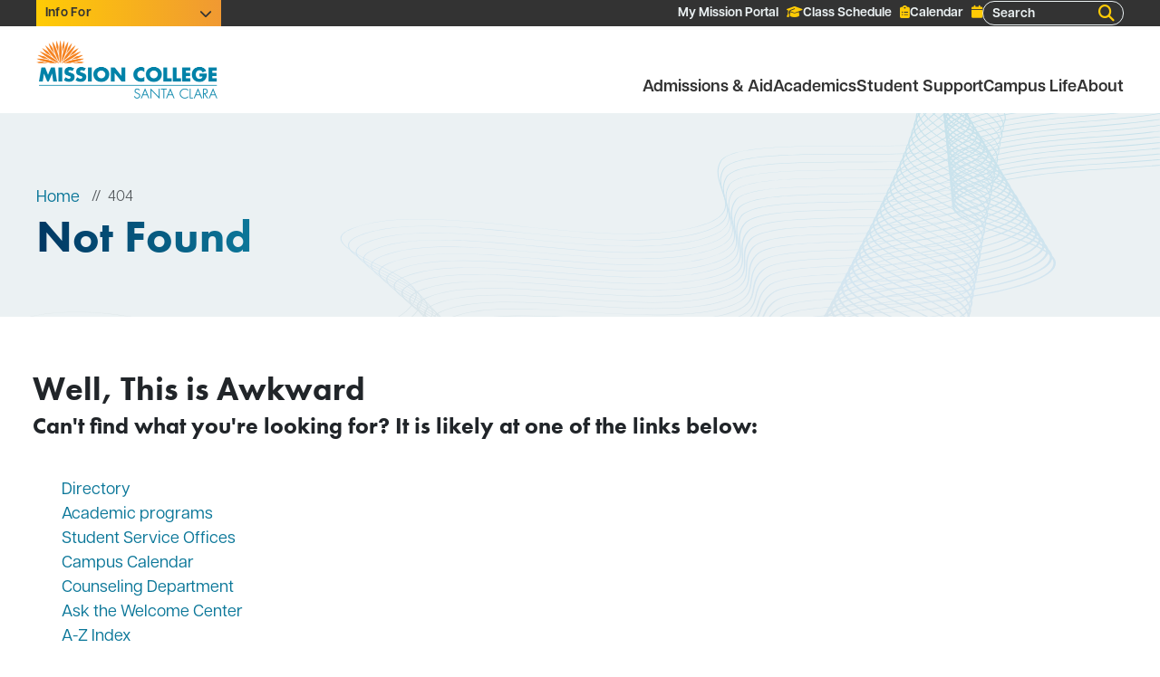

--- FILE ---
content_type: text/html; charset=UTF-8
request_url: https://missioncollege.edu/gen_info/campus_maps/rooms/jobPlacementMap.html
body_size: 8470
content:
<!DOCTYPE HTML><html lang="en-US">
   <head>
<meta charset="utf-8">

<!-- Microsoft Clarity tracking code -->
<script type="text/javascript">
  const navUserAgent = navigator.userAgent.toLowerCase();
  if (!(navUserAgent.indexOf('safari') !== -1 && navUserAgent.indexOf('iphone') !== -1)) {
    (function(c,l,a,r,i,t,y){
        c[a]=c[a]||function(){(c[a].q=c[a].q||[]).push(arguments)};
        t=l.createElement(r);t.async=1;t.src="https://www.clarity.ms/tag/"+i;
        y=l.getElementsByTagName(r)[0];y.parentNode.insertBefore(t,y);
    })(window, document, "clarity", "script", "scwfl68xe6");
  }
</script>
<!-- End Microsoft Clarity tracking code -->

<meta http-equiv="X-UA-Compatible" content="IE=edge">
<!-- <meta name="viewport" content="width=device-width, initial-scale=1, shrink-to-fit=no"> -->
<meta name="viewport" content="width=device-width, user-scalable=1, initial-scale=1">
<meta name="apple-mobile-web-app-capable" content="yes">
<meta name="description" content="">

<!-- Favicons (created with http://realfavicongenerator.net/)-->
<link rel="apple-touch-icon" sizes="180x180" href="https://dev5.missioncollege.edu/_resources/img/favicons/apple-touch-icon.png">
<link rel="icon" type="image/png" sizes="32x32" href="https://dev5.missioncollege.edu/_resources/img/favicons/favicon-32x32.png">
<link rel="icon" type="image/png" sizes="16x16" href="https://dev5.missioncollege.edu/_resources/img/favicons/favicon-16x16.png">
<link rel="manifest" href="/_resources/img/favicons/site.webmanifest">
<link rel="mask-icon" href="/_resources/img/favicons/safari-pinned-tab.svg" color="#5bbad5">
<link rel="shortcut icon" href="/_resources/img/favicons/favicon.ico">
<meta name="msapplication-TileColor" content="#da532c">
<meta name="msapplication-config" content="https://missioncollege.edu/_resources/img/favicons/browserconfig.xml">
<meta name="theme-color" content="#ffffff">

<link rel="stylesheet" href="https://kit.fontawesome.com/a05a4b7c8b.css" crossorigin="anonymous">
<link rel="stylesheet" type="text/css" href="https://cdnjs.cloudflare.com/ajax/libs/jqueryui/1.12.1/jquery-ui.min.css">
<link rel="stylesheet" type="text/css" href="/_resources/lib/slick/slick.css" />
<link rel="stylesheet" type="text/css" href="/_resources/css/pathways.css" />
<link rel="stylesheet" type="text/css" href="/_resources/lib/slick-lightbox/slick-lightbox.css">
<link rel="stylesheet" type="text/css" href="/_resources/lib/multiple-select/multiple-select.css">
<link rel="stylesheet" type="text/css" href="//cdn.datatables.net/1.10.15/css/jquery.dataTables.css">
<link rel="stylesheet" type="text/css" href="https://cdnjs.cloudflare.com/ajax/libs/OwlCarousel2/2.2.1/assets/owl.carousel.min.css">
<link rel="stylesheet" type="text/css" href="https://cdnjs.cloudflare.com/ajax/libs/OwlCarousel2/2.2.1/assets/owl.theme.default.min.css">
<link rel="stylesheet" type="text/css" href="/_resources/css/main.css?v=1.02">

<link rel="stylesheet" href="/_resources/css/ou-styles.css" />
<link rel="stylesheet" type="text/css" href="/_resources/assets/build/css/main.css?v=1.02"/>

<!-- KWALL includes -->
<script src="https://cdn.jsdelivr.net/npm/motion@11.11.13/dist/motion.js"></script>
<link rel="stylesheet" type="text/css" href="/_resources/theme/css/styles.css?v=2.15"/>
<script src="/_resources/theme/js/scripts.js?v=2.12" defer></script>
<script src="/_resources/theme/js/kwall-alert.js?v=1.1" defer></script>

<!-- TableSaw -->
<link rel="stylesheet" href="/_resources/theme/css/tablesaw.stackonly.css?v=1.0.02">
<script src="/_resources/theme/js/tablesaw.stackonly.js"></script>
<script src="/_resources/theme/js/tablesaw-init.js"></script>

<!-- Google tag (gtag.js) -->
<script async src="https://www.googletagmanager.com/gtag/js?id=G-DHYTHXL4LW"></script>
<script>
  window.dataLayer = window.dataLayer || [];
  function gtag(){dataLayer.push(arguments);}
  gtag('js', new Date());

  gtag('config', 'G-DHYTHXL4LW');
</script>

<!-- Capture Code Snippet -->
<script type="text/javascript" src="//cdn.rlets.com/capture_configs/af2/a8f/12c/002401aa55035419b137dd6.js" async="async"></script>
<!-- End Capture Code Snippet -->
      <link href="https://kwall-dev.missioncollege.edu/_resources/css/emergency-alerts.css" rel="stylesheet">
      <link href="https://missioncollege.edu/ou-alerts/alerts-config.alerts.css?v=2.1-20250717202605" rel="stylesheet">      <meta property="og:title" content="Not Found 404">
      <meta property="og:url" content="https://missioncollege.edu/404.html">
      <meta property="og:description" content="Oops! Looks like you're lost. Please use our search function. You can also ask us a question or search our FAQs. ">
      <meta property="og:type" content="">
      <meta property="og:updated_time" content="2025-06-18T10:29:26.684882178-07:00">
      <meta name="twitter:card" content="">
      <meta name="twitter:url" content="https://missioncollege.edu/404.html">
      <meta name="twitter:title" content="Not Found 404">
      <meta name="twitter:description" content="Oops! Looks like you're lost. Please use our search function. You can also ask us a question or search our FAQs. ">
      <title>Not Found 404</title>
      <meta name="Description" content="Oops! Looks like you're lost. Please use our search function. You can also ask us a question or search our FAQs. "><script type="text/javascript">
					var OUC = OUC || {};
					OUC.dirname = "/";
					OUC.filename = "404.html";
					OUC.path = OUC.dirname + OUC.filename;

					var page_url="https://missioncollege.edu/404.html";
				</script></head>
   <body class="inner"><!-- OU Search Ignore Start Here --><div id="fb-root"></div><script>
			(function(d, s, id) {
			var js, fjs = d.getElementsByTagName(s)[0];
			if (d.getElementById(id)) return;
			js = d.createElement(s);
			js.id = id;
			js.src = 'https://connect.facebook.net/en_US/sdk.js#xfbml=1&version=v2.10';
			fjs.parentNode.insertBefore(js, fjs);
			}(document, 'script', 'facebook-jssdk'));
		</script><a aria-label="Skip to Main Content" tabindex="0" class="skip sr-only sr-only-focusable" href="#main">Skip to Main Content</a><header class="header">
   <div class="head-top-outer d-none d-lg-block">
      <div class="container">
         <div class="row main-nav-row">
            <div class="head-top col">
               <div class="nav-item-top dropdown"><button class="btn btn-secondary dropdown-toggle" type="button" id="infoForButton" data-toggle="dropdown" aria-haspopup="true" aria-expanded="false"><span>Info For</span><i class="fa-solid fa-chevron-down" aria-hidden="true"></i></button><ul class="dropdown-menu" aria-labelledby="infoForButton">
                     <li><a class="nav-link" href="https://missioncollege.edu/about/index.html">Prospective Students</a></li>
                     <li><a class="nav-link" href="https://missioncollege.edu/office-of-instruction/educational-partnerships/dual-enrollment.html">High School Students (Dual Enrollment)</a></li>
                     <li><a class="nav-link" href="https://missioncollege.edu/about/index.html">Current Students</a></li>
                     <li><a class="nav-link" href="https://missioncollege.edu/student-services/disability-support-programs/index.html">Disabled Students Program &amp; Services</a></li>
                     <li><a class="nav-link" href="https://missioncollege.edu/academics/esl/">English Learners</a></li>
                     <li><a class="nav-link" href="https://missioncollege.edu/student-services/lgbtqia/index.html">LGBTQIA+&nbsp;</a></li>
                     <li><a class="nav-link" href="https://missioncollege.edu/student-services/student-parents/index.html">Student Parents</a></li>
                     <li><a class="nav-link" href="https://missioncollege.edu/student-services/veterans/index.html">Veterans</a></li>
                     <li><a class="nav-link" href="https://www.wvm.edu/services/human-resources/employee-resources/">Employees</a></li>
                  </ul>
               </div><button class="navbar-toggler ml-auto" type="button" data-toggle="collapse" data-target=".navbarToggler" aria-expanded="false" aria-label="Toggle navigation"><span class="fa fa-bars navbar-toggler-icon" aria-hidden="true"></span></button><nav class="navbar navbar-expand-lg" title="main navigation bar">
                  <div class="collapse navbar-collapse navbarToggler">
                     <ul class="navbar-nav">
                        <li class="nav-item nav-item-utility"><a class="nav-link" href="https://generalssb-prod.wvm.elluciancloud.com/BannerExtensibility/customPage/page/myPortal_landing"><span>My Mission Portal <i class="fa-solid fa-graduation-cap" aria-hidden="true"></i></span></a></li>
                        <li class="nav-item nav-item-utility"><a class="nav-link" href="https://missioncollege.edu/class-schedule/index.html"><span>Class Schedule <i class="fa-solid fa-clipboard-list" aria-hidden="true"></i></span></a></li>
                        <li class="nav-item nav-item-utility"><a class="nav-link" href="https://missioncollege.edu/calendar/"><span>Calendar <i class="fa-solid fa-calendar" aria-hidden="true"></i></span></a></li>
                     </ul>
                     <form class="form-inline my-0" action="https://missioncollege.edu/search/index.html"><label class="sr-only" for="global-search">Search</label><input class="form-control" type="text" placeholder="Search" name="q" id="global-search"><button class="submit-search" value="Search" type="submit" aria-label="Search"><i class="fa-solid fa-magnifying-glass" aria-hidden="true"></i></button></form>
                  </div>
               </nav>
            </div>
         </div>
      </div>
   </div>
   <div class="container">
      <div class="row main-nav-row">
         <div class="head-bottom col"><a class="navbar-brand" href="https://missioncollege.edu/"><img src="https://missioncollege.edu/_resources/theme/images/logo.png" alt="Mission Logo" class="logo"></a><nav class="navbar navbar-expand-lg" title="local navigation Bar" id="main-nav">
               <div class="collapse navbar-collapse navbarToggler ml-auto">
                  <ul class="navbar-nav ml-auto mt-lg-0">
                     <li class="dropdown nav-item custom-dropdown-trigger"><a class="nav-link" data-toggle="dropdown" href="https://missioncollege.edu/admissions/index.html">Admissions &amp; Aid</a><ul class="dropdown-menu custom-dropdown-menu">
                           <li><a class="dropdown-item" href="https://missioncollege.edu/admissions/index.html">Admissions Office</a></li>
                           <li><a class="dropdown-item" href="https://missioncollege.edu/admissions/apply.html">Apply Today</a></li>
                           <li><a class="dropdown-item" href="https://missioncollege.edu/admissions/register-for-classes.html">Register for Classes</a></li>
                           <li><a class="dropdown-item" href="https://missioncollege.edu/admissions/placement-assessment.html">Placement and Assessment</a></li>
                           <li><a class="dropdown-item" href="https://missioncollege.edu/financial-aid/index.html">Paying for College</a></li>
                           <li><a class="dropdown-item" href="https://missioncollege.edu/financial-aid/free.html">Free Tuition</a></li>
                           <li><a class="dropdown-item" href="https://missioncollege.edu/financial-aid/apply.html">Apply for Aid</a></li>
                           <li><a class="dropdown-item" href="https://missioncollege.edu/financial-aid/scholarships.html">Scholarships </a></li>
                           <li><a class="dropdown-item" href="https://missioncollege.edu/financial-aid/payment-info-fees.html">Payment Info and Fees</a></li>
                        </ul>
                     </li>
                     <li class="dropdown nav-item custom-dropdown-trigger"><a class="nav-link" data-toggle="dropdown" href="https://missioncollege.edu/academics/index.html">Academics</a><ul class="dropdown-menu custom-dropdown-menu">
                           <li><a class="dropdown-item" href="https://missioncollege.edu/academics/index.html">Academic Programs</a></li>
                           <li><a class="dropdown-item" href="https://mission.elumenapp.com/catalog/">Catalog</a></li>
                           <li><a class="dropdown-item" href="https://missioncollege.edu/academics/apprenticeships/index.html">Apprenticeships</a></li>
                           <li><a class="dropdown-item" href="https://missioncollege.edu/office-of-instruction/educational-partnerships/noncredit/index.html">Adult Education and Noncredit</a></li>
                           <li><a class="dropdown-item" href="https://missioncollege.edu/office-of-instruction/educational-partnerships/dual-enrollment.html">High School (Dual Enrollment)</a></li>
                           <li><a class="dropdown-item" href="https://missioncollege.ecampus.com/">Bookstore</a></li>
                           <li><a class="dropdown-item" href="https://missioncollege.edu/academics/tutoring/index.html">Tutoring</a></li>
                           <li><a class="dropdown-item" href="https://missioncollege.edu/library/index.html">Library</a></li>
                           <li><a class="dropdown-item" href="https://missioncollege.edu/academics/online-learning/index.html">Online Learning</a></li>
                           <li><a class="dropdown-item" href="https://missioncollege.edu/office-of-instruction/index.html">Office of Instruction</a></li>
                        </ul>
                     </li>
                     <li class="dropdown nav-item custom-dropdown-trigger"><a class="nav-link" data-toggle="dropdown" href="https://missioncollege.edu/student-services/index.html">Student Support</a><ul class="dropdown-menu custom-dropdown-menu">
                           <li><a class="dropdown-item" href="https://missioncollege.edu/student-services/index.html">Student Services Programs</a></li>
                           <li><a class="dropdown-item" href="https://missioncollege.edu/student-services/welcome-center/index.html">Welcome Center</a></li>
                           <li><a class="dropdown-item" href="https://missioncollege.edu/student-services/counseling/index.html">Counseling</a></li>
                           <li><a class="dropdown-item" href="https://missioncollege.edu/student-services/basic-needs/index.html">Basic Needs Support</a></li>
                           <li><a class="dropdown-item" href="https://missioncollege.edu/student-services/free-meals/index.html">Free Meal Plan</a></li>
                           <li><a class="dropdown-item" href="https://missioncollege.edu/student-services/transfer/index.html">Transfer Assistance</a></li>
                           <li><a class="dropdown-item" href="https://missioncollege.edu/student-services/career/index.html">Career Guidance</a></li>
                           <li><a class="dropdown-item" href="https://missioncollege.edu/student-services/international-students/index.html">International Student Center</a></li>
                        </ul>
                     </li>
                     <li class="dropdown nav-item custom-dropdown-trigger"><a class="nav-link" data-toggle="dropdown" href="https://missioncollege.edu/student-services/index.html">Campus Life</a><ul class="dropdown-menu custom-dropdown-menu">
                           <li><a class="dropdown-item" href="https://missioncollege.edu/50th/index.html">50th Anniversary Celebration</a></li>
                           <li><a class="dropdown-item" href="https://missionsaints.com/landing/index">Athletics</a></li>
                           <li><a class="dropdown-item" href="https://missioncollege.edu/calendar/index.html">Calendar</a></li>
                           <li><a class="dropdown-item" href="https://missioncollege.edu/student-services/student-government/asg.html">Associated Student Government</a></li>
                           <li><a class="dropdown-item" href="https://missioncollege.edu/student-services/student-government/clubs.html">Student Clubs</a></li>
                           <li><a class="dropdown-item" href="https://missioncollege.edu/about/sustainability/index.html">Sustainability on Campus</a></li>
                           <li><a class="dropdown-item" href="https://missioncollege.edu/academics/hospitality-management/bistro/index.html">Mission Bistro</a></li>
                           <li><a class="dropdown-item" href="https://missioncollege.edu/academics/art/vargas/index.html">Vargas Art Gallery</a></li>
                        </ul>
                     </li>
                     <li class="dropdown nav-item custom-dropdown-trigger"><a class="nav-link" data-toggle="dropdown" href="https://missioncollege.edu/about/index.html">About</a><ul class="dropdown-menu custom-dropdown-menu">
                           <li><a class="dropdown-item" href="https://missioncollege.edu/about/index.html">About Mission</a></li>
                           <li><a class="dropdown-item" href="https://missioncollege.edu/about/president/administration.html">Administration</a></li>
                           <li><a class="dropdown-item" href="https://missioncollege.edu/directory/index.html">Directory</a></li>
                           <li><a class="dropdown-item" href="https://missioncollege.edu/student-services/student-equity/">Equity</a></li>
                           <li><a class="dropdown-item" href="https://missioncollege.edu/administrative-services/facilities-rental/index.html">Facility Rentals</a></li>
                           <li><a class="dropdown-item" href="https://missioncollege.edu/news/">News</a></li>
                           <li><a class="dropdown-item" href="https://missioncollege.edu/about/president/index.html">Office of the President</a></li>
                           <li><a class="dropdown-item" href="https://missioncollege.edu/administrative-services/index.html">Office of Administrative Services</a></li>
                           <li><a class="dropdown-item" href="https://missioncollege.edu/about/committees/index.html">Participatory Governance</a></li>
                        </ul>
                     </li>
                  </ul>
               </div>
            </nav>
            <div class="right-mobile d-block d-lg-none">
               <div class="button-triggers"><a href="https://missioncollege.edu/calendar/" id="calendar-button" aria-label="Go to Events Calendar"><i class="fa-solid fa-calendar-days" aria-hidden="true"></i></a><button type="button" id="searchButtonToggle" aria-label="Toggle Site Search Menu"><i class="fa-solid fa-magnifying-glass" aria-hidden="true"></i></button><button type="button" id="menuButtonToggle" aria-label="Toggle Main Menu"><i class="fa-solid fa-bars" aria-hidden="true"></i></button></div>
               <div class="content" id="content">
                  <div class="search" id="search">
                     <form action="https://missioncollege.edu/search/index.html" class="form-inline my-0"><input type="text" name="q" placeholder="Search Mission College" aria-label="Search Mission College"><button class="submit-search" value="Search" type="submit" aria-label="Search"><i class="fa-solid fa-magnifying-glass" aria-hidden="true"></i></button></form>
                  </div>
                  <div class="menu" id="menu">
                     <div class="menu-head"><a href="https://generalssb-prod.ec.wvm.edu/BannerExtensibility/customPage/page/myPortal_landing" target="">My Mission Portal</a><a href="https://missioncollege.edu/class-schedule/index.html" target="">Class Schedule</a><a href="https://missioncollege.edu/calendar/index.html" target="">Calendar</a><a href="" target=""></a></div>
                     <div id="menu-body"><button type="button" class="mobile-sub-menu-trigger" index="0">Admissions &amp; Aid<i class="fa-solid fa-chevron-right" aria-hidden="true"></i></button><button type="button" class="mobile-sub-menu-trigger" index="1">Academics<i class="fa-solid fa-chevron-right" aria-hidden="true"></i></button><button type="button" class="mobile-sub-menu-trigger" index="2">Student Support<i class="fa-solid fa-chevron-right" aria-hidden="true"></i></button><button type="button" class="mobile-sub-menu-trigger" index="3">Campus Life<i class="fa-solid fa-chevron-right" aria-hidden="true"></i></button><button type="button" class="mobile-sub-menu-trigger" index="4">About<i class="fa-solid fa-chevron-right" aria-hidden="true"></i></button></div>
                  </div>
                  <div class="nested-menu" id="nested-menu"></div>
               </div>
            </div>
         </div>
      </div>
   </div>
</header><!-- OU Search Ignore End Here -->      <main id="main" class="basic-page">
         <section class="formatted-section-block">
            <div class="common-hero">
               <div class="common-hero-content">
                  <div class="container hero">
                     <nav aria-label="breadcrumb" class="breadcrumb-container">
                        <ol class="breadcrumb"><!-- OU Search Ignore Start Here -->
                           <li class="breadcrumb-item"><a href="https://missioncollege.edu/">Home</a></li><span class="breadcrumb-item active">404</span>
                           <!-- OU Search Ignore End Here --></ol>
                     </nav>
                     <h1 class="gradient-heading">Not Found</h1>
                  </div>
               </div>
            </div>
            <div class="container content">
               <div class="main"><!-- MAIN CONTENT GOES HERE -->
                  <h2>Well, This is Awkward</h2>
                  
                  <h3>Can't find what you're looking for? It is likely at one of the links below:</h3>
                  
                  <p>&nbsp;</p>
                  
                  <ul>
                     
                     <li><a title="Staff and Faculty Directory" href="/directory/">Directory</a></li>
                     
                     <li><a title="Departments" href="/academics/">Academic programs</a></li>
                     
                     <li><a title="Departments" href="/student-services/">Student Service Offices</a></li>
                     
                     <li><a title="Campus Event Calendar" href="/calendar/">Campus Calendar</a></li>
                     
                     <li><a title="Counseling Department&nbsp;" href="/student-services/counseling/">Counseling Department&nbsp;</a></li>
                     
                     <li><a title="Welcome Center" href="/student-services/welcome-center/">Ask the Welcome Center</a></li>
                     
                     <li><a title="A-Z Index" href="/a-z.html">A-Z Index</a></li>
                     
                     <li>&nbsp;</li>
                     </ul>
                  
                  <p><a class="btn_pri" title="Search" href="/search">Search MissionCollege.edu</a></p>
               </div>
            </div>
         </section>
         <!-- FULL WIDTH CONTENT GOES HERE -->
         <div id="full-width-content" class="full-width"></div>
      </main>
      <!-- OU Search Ignore Start Here --><footer class="footer">
   <div class="f-wrapper-outer">
      <div class="container wrapper-top">
         <div class="f-wrapper-inner">
            <div class="main-content row">
               <div class="left col-lg-2 offset-lg-1">
                  <div class="footer-logo"><img src="https://missioncollege.edu/_resources/theme/images/mc-logo-vertical-white.png?v=1.0" alt="Mission College Logo"></div>
                  <div class="text"><a href="tel:4088555007"><span>(408) 855-5007</span></a><br><span>3000 </span><span>Mission College Blvd<br>Santa Clara, CA 95054</span>-<span id="directedit"></span></div>
                  <div class="gtranslate_wrapper"></div>
               </div>
               <div class="right col-lg-8">
                  <div class="main-box">
                     <div class="top"><a href="https://bsky.app/profile/go2missionsc.bsky.social" class="icon"><i class="fa-brands fa-bluesky" aria-hidden="true"></i><span class="sr-only">Bluesky</span></a><a href="https://www.facebook.com/go2MissionSC/" class="icon"><i class="fa-brands fa-facebook-f" aria-hidden="true"></i><span class="sr-only">Facebook</span></a><a href="https://www.instagram.com/go2missionsc" class="icon"><i class="fa-brands fa-instagram" aria-hidden="true"></i><span class="sr-only">Instagram</span></a><a href="https://www.youtube.com/channel/UCrOJK_vuxVApm9PzyoVuHDA" class="icon"><i class="fa-brands fa-youtube" aria-hidden="true"></i><span class="sr-only">YouTube</span></a><a href="https://www.linkedin.com/school/go2missionsc/" class="icon"><i class="fa-brands fa-linkedin-in" aria-hidden="true"></i><span class="sr-only">LinkedIn</span></a></div>
                     <div class="bottom">
                        <div class="links index-0" data-key="0">
                           <h6>College</h6>
                           <ul>
                              <li><a href="https://missioncollege.edu/a-z.html">A-Z Index</a></li>
                              <li><a href="https://missioncollege.edu/map/">Campus Map</a></li>
                              <li><a href="https://foundation.wvm.edu/find-your-cause/mission-college-priorities.html">Donate</a></li>
                              <li><a href="https://missioncollege.edu/about/directions-public-transportation/">Directions&nbsp;and Public Transportation</a></li>
                              <li><a href="https://www.wvm.edu/services/police/parking/index.html">Parking</a></li>
                           </ul>
                        </div>
                        <div class="links index-1" data-key="1">
                           <h6>Compliance</h6>
                           <ul>
                              <li><a href="https://missioncollege.edu/about/accessibility/">Accessibility Statement</a></li>
                              <li><a href="https://missioncollege.edu/about/accreditation/">Accreditation</a></li>
                              <li><a href="https://www.wvm.edu/services/police/safety-alerts-and-data/clery.html">Clery Act</a></li>
                              <li><a href="https://srtk.cccco.edu/492/srtk25.htm">Student Right-to-Know</a></li>
                              <li><a href="https://www.wvm.edu/services/human-resources/just-report-it/title-ix.html">Title IX</a></li>
                           </ul>
                        </div>
                        <div class="links index-2" data-key="2">
                           <h6>District</h6>
                           <ul>
                              <li><a href="https://www.wvm.edu/">West Valley-Mission Community College District</a></li>
                              <li><a href="https://www.wvm.edu/board/">Board of Trustees</a></li>
                              <li><a href="https://www.wvm.edu/services/child-development-center/index.html">Child Development Center</a></li>
                              <li><a href="https://www.wvm.edu/services/health/index.html">Health Services</a></li>
                              <li><a href="https://www.westvalley.edu/">West Valley College</a></li>
                              <li><a href="https://wvm.peopleadmin.com/postings/search?utf8=%E2%9C%93&amp;query=&amp;query_v0_posted_at_date=&amp;query_organizational_tier_1_id%5B%5D=572&amp;commit=Search">Employment</a></li>
                           </ul>
                        </div>
                     </div>
                  </div>
               </div>
            </div>
         </div>
      </div>
      <div class="container wrapper">
         <div class="row footer-bottom-buttons">
            <div class="col"><a href="https://www.wvm.edu/services/human-resources/just-report-it/index.html" target="_blank">Report a Concern</a></div>
            <div class="col"><a href="https://www.wvm.edu/services/police/contact/" target="_blank">Report a Crime</a></div>
         </div>
      </div>
   </div>
</footer><nav class="mobile-nav-bottom">
   <ul class="mobile-nav-bottom-container">
      <li class="nav-link"><a href="https://missioncollege.edu/admissions/index.html"><i class="fa-solid fa-list-check" aria-hidden="true"></i><span>Admissions</span></a></li>
      <li class="nav-link"><a href="https://missioncollege.edu/academics/index.html"><i class="fa-solid fa-chalkboard-user" aria-hidden="true"></i><span>Academics</span></a></li>
      <li class="nav-link"><a href="https://missioncollege.edu/student-services/index.html"><i class="fa-solid fa-users" aria-hidden="true"></i><span>Support</span></a></li>
      <li class="nav-link"><a href="https://missioncollege.edu/"><i class="fa-solid fa-hand-holding-heart" aria-hidden="true"></i><span>Info For</span></a></li>
   </ul>
</nav><!-- OU Search Ignore End Here -->

<!-- JavaScript -->
<script src="/_resources/lib/jquery-3.7.1.min.js"></script>
<script src="https://cdnjs.cloudflare.com/ajax/libs/jqueryui/1.12.1/jquery-ui.min.js"></script>
<script charset="UTF-8" src="https://cdn.datatables.net/1.10.15/js/jquery.dataTables.min.js"></script>
<script src="https://cdnjs.cloudflare.com/ajax/libs/popper.js/1.11.0/umd/popper.min.js" integrity="sha384-b/U6ypiBEHpOf/4+1nzFpr53nxSS+GLCkfwBdFNTxtclqqenISfwAzpKaMNFNmj4" crossorigin="anonymous"></script>
<script src="/_resources/lib/bootstrap.min.js"></script>
<script src="https://cdn.jsdelivr.net/npm/bootstrap@5.3.3/dist/js/bootstrap.min.js" integrity="sha384-0pUGZvbkm6XF6gxjEnlmuGrJXVbNuzT9qBBavbLwCsOGabYfZo0T0to5eqruptLy" crossorigin="anonymous"></script>

<!-- re-added per ticket #104363 -->
<script src="/_resources/lib/slick/slick.js"></script>
<script src="/_resources/lib/slick-lightbox/slick-lightbox.js"></script>
<script src="/_resources/lib/multiple-select/multiple-select.js"></script>
<script src="https://cdnjs.cloudflare.com/ajax/libs/OwlCarousel2/2.2.1/owl.carousel.min.js"></script>


<script src="/_resources/js/photo-gallery.js"></script>
<script defer src="https://unpkg.com/alpinejs@3.x.x/dist/cdn.min.js"></script>

<script src="/_resources/js/direct-edit.js"></script>
<script src="/_resources/js/ou-scripts.js"></script>
<script src="/_resources/js/main.js?v=1.0"></script>

<!-- Chat snippet -->
<script type="text/javascript" src="https://ai.ocelotbot.com/embed/standard/f354fed2-663e-433a-89fe-a60807647a40"></script>

<!-- Translate Script -->
<script>window.gtranslateSettings = {"default_language":"en","languages":["en","es","zh-CN","zh-TW","vi","ru","fa","ar"],"wrapper_selector":".gtranslate_wrapper","flag_size":24,"switcher_horizontal_position":"inline","alt_flags":{"en":"usa"}}</script>
<script src="https://cdn.gtranslate.net/widgets/latest/dwf.js" defer></script>
<!-- Insert google analytics here --><script src="https://missioncollege.edu/ou-alerts/alerts-config.alerts.js?v=2.1-20250717202604"></script>
<script>
	// archive alert processing
	if (document.getElementById(ouEmergencyAlerts.archivedAlertDivId)) {
		ouEmergencyAlerts.loadAlertFeed("processAlertFeedForArchivePage", "activeAlertFeed", "archiveActiveAlertHeading");  
		setTimeout(function() {
			ouEmergencyAlerts.loadAlertFeed("processAlertFeedForArchivePage", "archiveAlertFeed", "archiveAlertHeading");
		}, 200);
	}
	// active alert processing
	ouEmergencyAlerts.determineActiveAlertOutput();
</script><script type="text/template" id="oualerts-active-announcement">
<div id="oualerts-active-alert-display" class="oualerts-notify oualerts-notify-announcement oualerts-top oualerts-top-fixed ouAlertsFadeInDown oualerts-animated-fast" role="alert">
	<div class="oualerts-notify-body">
		{% if (o.showDate) { %}
		<div class="oualerts-notify-date">{%=ouEmergencyAlerts.alertDateFormat("F d, Y h:i A",o.pubDate)%}</div>
		{% } %}
		<h3 class="oualerts-notify-title">
			
						<svg class="oualerts-notify-icon" xmlns="http://www.w3.org/2000/svg" fill="currentColor" viewBox="0 0 271 286"><path fill-rule="evenodd" d="M241.964 157.267v69.997c0 5.11-5.639 8.199-9.934 5.442l-86.454-55.51h-13.388l11.06 28.862c18.297 3.828 32.042 20.078 32.042 39.544 0 22.311-18.056 40.398-40.328 40.398-17.471 0-32.347-11.13-37.949-26.698l-.0122.005-31.4593-82.111h-5.3193C26.9624 177.196 0 150.187 0 116.869c0-33.3175 26.9624-60.3268 60.2222-60.3268h85.3538L232.03 1.0324c4.295-2.7574 9.934.3319 9.934 5.4417v69.9975h18.282c5.939 0 10.754 4.8231 10.754 10.7727v59.2497c0 5.95-4.815 10.773-10.754 10.773h-18.282zm-15.055 54.237l-75.278-48.334V70.5682l75.278-48.3337V211.504zm15.055-69.319h13.98V91.5533h-13.98v50.6317z" clip-rule="evenodd"/></svg>
					
			{%=o.title%}
		</h3>
		{% if (o.subtitle) { %}
		<p class="oualerts-notify-subtitle"><strong>{%=o.subtitle %}</strong></p>
		{% } %}
		{% if (o.description) { %}
		<p class="oualerts-notify-msg">{%=o.description %}
			{% } %}
			{% if (o.guid) { %}
			<br>
			<a href="{%=o.guid %}" class="oualerts-notify-link">Read More...</a>
			{% } %}
			{% if (o.description) { %}
		</p>
		{% } %}
		<p class="oualerts-notify-footer">
			<button class="oualerts-close-button" id="oualerts-close-button">Close</button>
		</p>
	</div>
</div>

</script>
<script type="text/template" id="oualerts-active-warning">
<div id="oualerts-active-alert-display" class="oualerts-notify oualerts-notify-warning oualerts-top oualerts-top-fixed ouAlertsFadeInDown oualerts-animated-fast" role="alert">
	<div class="oualerts-notify-body">
		{% if (o.showDate) { %}
		<div class="oualerts-notify-date">{%=ouEmergencyAlerts.alertDateFormat("F d, Y h:i A",o.pubDate)%}</div>
		{% } %}
		<h3 class="oualerts-notify-title">
			
						<svg class="oualerts-notify-icon" xmlns="http://www.w3.org/2000/svg" fill="currentColor" viewBox="0 0 273 273"><path fill-rule="evenodd" d="M273 136.5c0 75.387-61.113 136.5-136.5 136.5C61.1131 273 0 211.887 0 136.5 0 61.1131 61.1131 0 136.5 0 211.887 0 273 61.1131 273 136.5zM123 58v105h27V58h-27zm0 157v-26.5h27V215h-27z" clip-rule="evenodd"/></svg>
					
			{%=o.title%}
		</h3>
		{% if (o.subtitle) { %}
		<p class="oualerts-notify-subtitle"><strong>{%=o.subtitle %}</strong></p>
		{% } %}
		{% if (o.description) { %}
		<p class="oualerts-notify-msg">{%=o.description %}
			{% } %}
			{% if (o.guid) { %}
			<br>
			<a href="{%=o.guid %}" class="oualerts-notify-link">Read More...</a>
			{% } %}
			{% if (o.description) { %}
		</p>
		{% } %}
		<p class="oualerts-notify-footer">
			<button class="oualerts-close-button" id="oualerts-close-button">Close</button>
		</p>
	</div>
</div>

</script>
<script type="text/template" id="oualerts-active-emergency">
<div id="oualerts-active-alert-display" class="oualerts-notify oualerts-notify-emergency oualerts-top oualerts-top-fixed ouAlertsFadeInDown oualerts-animated-fast" role="alert">
	<div class="oualerts-notify-body">
		{% if (o.showDate) { %}
		<div class="oualerts-notify-date">{%=ouEmergencyAlerts.alertDateFormat("F d, Y h:i A",o.pubDate)%}</div>
		{% } %}
		<h3 class="oualerts-notify-title">
			
						<svg class="oualerts-notify-icon" xmlns="http://www.w3.org/2000/svg" fill="currentColor" viewBox="0 0 298 273"><path fill-rule="evenodd" d="M137.626 7.553c4.947-8.9403 17.801-8.9403 22.748 0l135.948 245.652c4.795 8.665-1.471 19.295-11.374 19.295H13.0524c-9.903 0-16.1695-10.63-11.3744-19.295L137.626 7.553zM136.5 85v100h25V85h-25zm0 149.5v-24h25v24h-25z" clip-rule="evenodd"/></svg>
					
			{%=o.title%}
		</h3>
		{% if (o.subtitle) { %}
		<p class="oualerts-notify-subtitle"><strong>{%=o.subtitle %}</strong></p>
		{% } %}
		{% if (o.description) { %}
		<p class="oualerts-notify-msg">{%=o.description %}
			{% } %}
			{% if (o.guid) { %}
			<br>
			<a href="{%=o.guid %}" class="oualerts-notify-link">Read More...</a>
			{% } %}
			{% if (o.description) { %}
		</p>
		{% } %}
		<p class="oualerts-notify-footer">
			<button class="oualerts-close-button" id="oualerts-close-button">Close</button>
		</p>
	</div>
</div>

</script>
<script type="text/template" id="oualerts-archived-template">
{% if (o[0].htmlHeading) { %}
<h2 class="oualerts-archive-main-heading">{%=o[0].htmlHeading %}</h2>
{% } %}
<ul class="oualerts-achive-list">
	{% for (var i=0; o.length > i; i++) { %}
	<li class="oualerts-achive-list-item oualerts-archive-type-{%=o[i].severity%}">
		<div class="oualerts-achive-list-item-inner">
			<h3 class="oualerts-archive-title">{%=o[i].title%}</h3>
			<div class="oualerts-archive-date">{%=ouEmergencyAlerts.alertDateFormat("F d, Y h:i A",o[i].pubDate)%}</div>
			{% if (o[i].subtitle) { %}
			<p class="oualerts-archive-subtitle"><strong>{%=o[i].subtitle %}</strong></p>
			{% } %}
			{% if (o[i].description) { %}
			<p class="oualerts-archive-msg">{%=o[i].description %}
				{% } %}
				{% if (o[i].guid) { %}
				<a href="{%=o[i].guid %}" class="oualerts-archive-link">{%=ouEmergencyAlerts[o[i].severity + "Archive"].readMoreText%}</a>
				{% } %}
				{% if (o[i].description) { %}
			</p>
			{% } %}
			{% if (o[i].updates) { %}
			<h4 class="oualerts-archive-list-update-header">{%=ouEmergencyAlerts[o[i].severity + "Archive"].updateText %}</h4>
			<ul class="oualerts-achive-list-update">
				{% for (var k=0; o[i].updates.length > k; k++) { %}
				<li class="oualerts-achive-list-item-update">
					<div class="oualerts-achive-list-item-update-inner">
						<h5 class="oualerts-archive-title-update">{%=o[i].updates[k].title%}</h5>
						<div class="oualerts-archive-date-update">{%=ouEmergencyAlerts.alertDateFormat("F d, Y h:i A",o[i].updates[k].pubDate)%}</div>
						{% if (o[i].updates[k].subtitle) { %}
						<p class="oualerts-archive-subtitle-update"><strong>{%=o[i].updates[k].subtitle %}</strong></p>
						{% } %}
						{% if (o[i].updates[k].description) { %}
						<p class="oualerts-archive-msg-update">{%=o[i].updates[k].description %}
							{% } %}
							{% if (o[i].updates[k].guid) { %}
							<a href="{%=o[i].updates[k].guid %}" class="oualerts-archive-link-update">{%=ouEmergencyAlerts[o[i].severity + "Archive"].readMoreText%}</a>
							{% } %}
							{% if (o[i].updates[k].description) { %}
						</p>
						{% } %}
					</div>
				</li>
				{% } %}
			</ul>
			{% } %}
		</div>
	</li>
	{% } %}
</ul>
</script>
      <div id="hidden" style="display:none;"><a id="de" rel="nofollow" href="https://a.cms.omniupdate.com/11/?skin=oucampus&amp;account=mission_college&amp;site=beta&amp;action=de&amp;path=/404.pcf"> 1897</a></div>
   <script defer src="https://static.cloudflareinsights.com/beacon.min.js/vcd15cbe7772f49c399c6a5babf22c1241717689176015" integrity="sha512-ZpsOmlRQV6y907TI0dKBHq9Md29nnaEIPlkf84rnaERnq6zvWvPUqr2ft8M1aS28oN72PdrCzSjY4U6VaAw1EQ==" data-cf-beacon='{"version":"2024.11.0","token":"8fbdc05a1eeb4256919bfd180642afa9","r":1,"server_timing":{"name":{"cfCacheStatus":true,"cfEdge":true,"cfExtPri":true,"cfL4":true,"cfOrigin":true,"cfSpeedBrain":true},"location_startswith":null}}' crossorigin="anonymous"></script>
</body>
</html>

--- FILE ---
content_type: text/css
request_url: https://kit.fontawesome.com/a05a4b7c8b.css
body_size: -72
content:
@import url(https://ka-p.fontawesome.com/releases/v6.7.2/css/pro.min.css?token=a05a4b7c8b);@import url(https://ka-p.fontawesome.com/releases/v6.7.2/css/pro-v4-shims.min.css?token=a05a4b7c8b);@import url(https://ka-p.fontawesome.com/releases/v6.7.2/css/pro-v5-font-face.min.css?token=a05a4b7c8b);@import url(https://ka-p.fontawesome.com/releases/v6.7.2/css/pro-v4-font-face.min.css?token=a05a4b7c8b);

--- FILE ---
content_type: text/css
request_url: https://missioncollege.edu/_resources/css/pathways.css
body_size: 1044
content:
/*
    This file is meant to serve as a starter for the Job Market Outlook (JMO) in full width,
    Please exercise caution in what you style and how you style it.
    As the JMO receives updates, you may need to re-download this file to style additional features.
    You may need to use !important in some places to make sure your styles override the JMO defaults
*/

.ppw {
   width: 100% !important;
   max-width: 100% !important;
	border:none;
	box-shadow: 0 0 12px 0 rgb(0 0 0 / 20%);
}
.ppw .ppw-grid-area {
    display: flex;
    flex-wrap: wrap;
}
.ppw .ppw-grid-area .ppw-occupations-area {
    width: 100%;
}
.ppw .ppw-grid-area .ppw-left-area {
    width: 100%;
}
@media screen and (min-width: 800px) {
    .ppw .ppw-grid-area .ppw-left-area {
        width: 60%;
    }
    .ppw .ppw-grid-area .ppw-occupations-area {
        width: 40%;
    }
    .ppw .ppw-chart-container {
        border: none;
    }
}


.ppw .ppw-title {
    font-weight: 500;
}

.ppw .ppw-search-area {
    /* the location area where you see the location and have the location switcher */
}

.ppw .ppw-search-area .location {
    /* the location text of the current location */
}

.ppw .ppw-search-area .search-input {
    /* the location search box, if on */
}

.ppw .ppw-search-area .icon-container {
    /* the geo locate button if on and HTTPS. If no HTTPs this will be the search magnifying glass  */
}

.ppw .ppw-user-config-bar .right-content .icon-container .search-icon, .ppw .ppw-user-config-bar .right-content .icon-container .icon-loading, .ppw .ppw-user-config-bar .right-content .icon-container .geo-locate {
    position: relative;
    top: 2px;
    fill: orange;
    height: 24px;
}

.ppw .ppw-search-area .ppw-salary-range {
    /* the salary range area, if on */
}

.ppw .ppw-search-area .ppw-salary-range .ppw-salary-range-label {
    /* the salary range label */
}

.ppw .ppw-search-area .ppw-salary-range .ppw-salary-change {
    /* the salary range selection dropdown */
}

.ppw .ppw-heading {
    /* the headings throughout the JMO */
}

/* overview section */
.ppw .ppw-overview-section {
    /* the overview section if visible */
}

.ppw .ppw-overview-section .ppw-stat-container {
    /* the container for the top 3 stats */
}

.ppw .ppw-overview-section .ppw-stat-container .stat {
    /* the container for each of the 3 stats */
}

.ppw .ppw-overview-section .ppw-stat-container .stat .icon-contain {
    /* the container stat icons */
}

.ppw .ppw-overview-section .ppw-stat-container .stat .icon-contain svg {
    /* the stat icon svg */
}

.ppw .ppw-overview-section .ppw-stat-container .stat .stat-p {
    /* the stat text content */
}

/* Employment Trends */
.ppw .ppw-estimated-section {
    /* the employment section if visible */
}

.ppw .ppw-estimated-section .ppw-chart-container {
    /* the main content for the employment section */
}

.ppw .ppw-estimated-section .ppw-chart-container .callout {
    /* the given call out */
}

.ppw .ppw-estimated-section .ppw-chart-container .callout .percent {
    /* the given call out percentage */
}

.ppw .ppw-estimated-section .ppw-chart-container .callout .description {
    /* the given call out description */
}

.ppw .ppw-estimated-section .ppw-chart-container .callout .year {
    /* the given call out year range */
}

.ppw .ppw-estimated-section .ppw-chart-container #chart-area {
    /* the line graph canvas */
}

/* Top Occupation Section */
.ppw .ppw-occupations-area {
    /* the occupation section if visible */
}

.ppw .ppw-occupations-area .ppw-bar-container {
    /* the occupation section bar container */
}

.ppw .ppw-occupations-area .ppw-bar-container .bar-wrapper .hit-area {
    /* the occupation section a given bar */
}

.ppw .ppw-occupations-area .ppw-bar-container .bar-wrapper .hit-area .title .description .actual-title {
    /* the give bar title */
}

.ppw .ppw-occupations-area .ppw-bar-container .bar-wrapper .hit-area .title .amount {
    /* the give bar title salary amount if visible */
}

.ppw .ppw-occupations-area .ppw-bar-container .bar-wrapper .hit-area .bar-background {
    /* the give bar background */
}

.ppw .ppw-occupations-area .ppw-bar-container .bar-wrapper .hit-area .bar-background .bar-fill {
    /* the give bar file color */
}

.ppw .ppw-occupations-area .ppw-bar-container .bar-wrapper .content {
    /* the give bar content */
}

.ppw .ppw-occupations-area .ppw-bar-container .bar-wrapper .content .content-heading {
    /* the give bar content heading */
}

.ppw .ppw-occupations-area .ppw-bar-container .bar-wrapper .content .content-descript {
    /* the give bar content heading */
}

.ppw .ppw-occupations-area .ppw-bar-container .bar-wrapper .content .content-descript .occupationInfo {
    /* the link to the CPE if configured */
}

.ppw .ppw-occupations-area .ppw-bar-container .bar-show-controller {
    /* the show and hide more button for occupation, if can be shown */
}

/* the call to action */
.ppw .ppw-footer {
    /* the footer for the JMO */
}

.ppw .ppw-footer .tagline {
   font-size: 20px;
    line-height: 38px;
    margin-top: 0;
    margin-bottom: 0;
	 font-weight: 500;
    word-break: break-word;
}

.ppw .ppw-footer .cta-p .cta {
    background-color: #ffffff;
    border-radius: 15px;
    box-sizing: border-box;
    cursor: pointer;
    display: block;
    font-weight: 500;
    line-height: normal;
    margin: 0;
    min-width: 0;
    margin-bottom: 20px;
    outline: none;
    padding: 16px 24px;
    text-transform: uppercase;
    text-align: center;
    text-decoration: none;
    width: 100%;
    border-radius: 0.25rem;
    box-shadow: 0 0 12px 0 #ccc;
    background: #007077;
    text-decoration: none;
    border: none;
    font-size: 14px;
}

.ppw .ppw-footer .cta-p .cta:hover {
    cursor: pointer;
    background-color: var(--orange) !important;
    color: var(--dark);
	transition-delay: .3s;
    font-weight: 600;
	text-decoration: none !important;
}

.ppw .ppw-footer .cta-p .cta:focus {
    outline: none; 
}



--- FILE ---
content_type: text/css
request_url: https://missioncollege.edu/_resources/lib/multiple-select/multiple-select.css
body_size: 735
content:
/**
 * @author zhixin wen <wenzhixin2010@gmail.com>
 */

.ms-parent {
    display: inline-block;
    position: relative;
    vertical-align: middle;
    width: 100%!important;
}

.ms-choice {
    display: block;
    width: 100%!important;
    height: 26px;
    padding: 0;
    overflow: hidden;
    cursor: pointer;
    border: none;
    text-align: left;
    white-space: nowrap;
    line-height: 26px;
    color: #9b9b9b;
    text-decoration: none;
    -webkit-border-radius: 0;
    -moz-border-radius: 0;
    border-radius: 0;
    background-color: #fff;
}

.ms-choice.disabled {
    background-color: #f4f4f4;
    background-image: none;
    border: 1px solid #ddd;
    cursor: default;
}

.ms-choice > span {
    position: absolute;
    top: 0;
    left: 0;
    right: 20px;
    white-space: nowrap;
    overflow: hidden;
    text-overflow: ellipsis;
    display: block;
    padding-left: 24px;
	padding-top:8px;
}

.ms-choice > span.placeholder {
    color: #999;
}

.ms-choice > div {
    position: absolute;
    top: 0;
    right: 0;
    width: 20px;
    height: 25px;
}

.ms-choice > div:after {
    font-family: 'FontAwesome';
    content: '\f104';
    font-size: 30px;
    color: #9b9b9b;
    top: calc(50% - 6px);
    right: 0;
    padding: 0 16px;
    position: absolute;
    font-weight: bold;
}
.ms-choice > div.open:after {
    font-family: 'FontAwesome';
    content: '\f107';
    font-size: 30px;
    color: #9b9b9b;
    font-weight: bold;
}

.ms-drop {
    width: 100%;
    overflow: hidden;
    left: 0;
    display: none;
    padding: 5px;
    position: absolute;
    z-index: 1000;
    background: #fff;
    color: #000;
    border: 1px solid #aaa;
    -webkit-border-radius: 0;
    -moz-border-radius: 0;
    border-radius: 0;
}

.ms-drop.bottom {
    top: 100%;
    -webkit-box-shadow: 0 4px 5px rgba(0, 0, 0, .15);
    -moz-box-shadow: 0 4px 5px rgba(0, 0, 0, .15);
    box-shadow: 0 4px 5px rgba(0, 0, 0, .15);
}

.ms-drop.top {
    bottom: 100%;
    -webkit-box-shadow: 0 -4px 5px rgba(0, 0, 0, .15);
    -moz-box-shadow: 0 -4px 5px rgba(0, 0, 0, .15);
    box-shadow: 0 -4px 5px rgba(0, 0, 0, .15);
}

.ms-search {
    display: inline-block;
    margin: 0;
    min-height: 26px;
    padding: 4px;
    position: relative;
    white-space: nowrap;
    width: 100%;
    z-index: 10000;
}

.ms-search input {
    width: 100%;
    height: auto !important;
    min-height: 24px;
    padding: 0 20px 0 5px;
    margin: 0;
    outline: 0;
    font-family: sans-serif;
    font-size: 1em;
    border: 1px solid #aaa;
    -webkit-border-radius: 0;
    -moz-border-radius: 0;
    border-radius: 0;
    -webkit-box-shadow: none;
    -moz-box-shadow: none;
    box-shadow: none;
    background: #fff;
    font-family: 'Lato', sans-serif;
    /* background: #fff url('multiple-select.png') no-repeat 100% -22px;
    background: url('multiple-select.png') no-repeat 100% -22px, -webkit-gradient(linear, left bottom, left top, color-stop(0.85, white), color-stop(0.99, #eeeeee));
    background: url('multiple-select.png') no-repeat 100% -22px, -webkit-linear-gradient(center bottom, white 85%, #eeeeee 99%);
    background: url('multiple-select.png') no-repeat 100% -22px, -moz-linear-gradient(center bottom, white 85%, #eeeeee 99%);
    background: url('multiple-select.png') no-repeat 100% -22px, -o-linear-gradient(bottom, white 85%, #eeeeee 99%);
    background: url('multiple-select.png') no-repeat 100% -22px, -ms-linear-gradient(top, #ffffff 85%, #eeeeee 99%);
    background: url('multiple-select.png') no-repeat 100% -22px, linear-gradient(top, #ffffff 85%, #eeeeee 99%); */
}

.ms-search, .ms-search input {
    -webkit-box-sizing: border-box;
    -khtml-box-sizing: border-box;
    -moz-box-sizing: border-box;
    -ms-box-sizing: border-box;
    box-sizing: border-box;
}

.ms-drop ul {
    overflow: auto;
    margin: 0;
    padding: 5px 8px;
}

.ms-drop ul > li {
    list-style: none;
    display: list-item;
    background-image: none;
    position: static;
}

.ms-drop ul > li .disabled {
    opacity: .35;
    -webkit-filter: Alpha(Opacity=35);
    filter: Alpha(Opacity=35);
}

.ms-drop ul > li.multiple {
    display: block;
    float: left;
}

.ms-drop ul > li.group {
    clear: both;
}

.ms-drop ul > li.multiple label {
    width: 100%;
    display: block;
    white-space: nowrap;
    overflow: hidden;
    text-overflow: ellipsis;
    font-family: 'Lato', sans-serif;
}

.ms-drop ul > li label {
    font-weight: normal;
    display: block;
    white-space: nowrap;
    font-family: 'Lato', sans-serif;
    color: #9b9b9b;
    cursor: pointer;
}

.ms-drop ul > li label:hover {
    color: #007077;
    font-weight: bold;
}

.ms-drop ul > li label.optgroup {
    font-weight: bold;
}

.ms-drop input[type="checkbox"] {
    vertical-align: middle;
    margin-right: 5px;
}

.ms-drop .ms-no-results {
    display: none;
}



--- FILE ---
content_type: text/css
request_url: https://missioncollege.edu/_resources/css/ou-styles.css
body_size: 580
content:
/*
Implementations Skeletor v3 - 5/10/2014

oustyles.css

Add styles to overwrite customer CSS, USE WITH CAUTION.

Contributors: Your Name Here
Last Updated: 2019-09-03
*/


ul.thumbnails img{
	margin-bottom: 0px !important;
}

#de:hover, #de:visited{
	text-decoration: none;
}
table, tr {
	text-align: left;
	
}

/*.table-header.card-header {
    background:#fff!important;
} */


#loc_results label {
    float: left;
    width: 100%;
    text-align: left;
    padding: 4px 0 0 2px;
    margin: 5px 0 0 0;
    height: auto;
    text-indent: 0;
}

#startTimeHour, #startTimeMins, #endTimeHour, #endTimeMins {
    width: 35px;
}

.fa-solid, .fass {
    font-weight: 500;
}

#asset-button {
    background: linear-gradient(182deg, var(--orange), #d64c03, #d64c03);
    color: white;
    font-size: 14px;
    padding: 5px;
    position: absolute;
    font-weight: 500;
    border-radius: 3px;
    box-shadow: 0px 7px 10px -7px #636363 !important;
}

/* Search Results */

#ou-search-results .ou-search-button {
    padding: 11px !important;
    transition: .4s !important;
    text-transform: uppercase;
    -ms-touch-action: manipulation;
    touch-action: manipulation;
    cursor: pointer;
    -webkit-user-select: none;
    -moz-user-select: none;
    -ms-user-select: none;
    user-select: none;
    background: var(--teal) !important;
    color: var(--light) !important;
    border: 1px solid transparent !important;
    border-radius: 4px !important;
}

#ou-search-results .ou-search-button:hover {
	background: var(--purple) !important;
}

#ou-search-results .ou-bestbets, #ou-search-results .ou-search-parametric-results {
    min-height: 20px;
    padding: 19px;
	background-color: var(--white) !important;
    box-shadow: 0 0.125rem 0.25rem rgba(0, 0, 0, 0.075) !important;
    margin-bottom: 30px;
	border-radius: 4px !important;
    border: 1px solid var(--yellow)!important;
}

#ou-search-results .ou-search-directory {
    background-color: var(--white) !important;
    color: #fff;
    padding: 0.75rem 1.25rem;
    margin-bottom: 1rem;
    border: 1px solid var(--yellow) !important;
    width: fit-content;
    border-radius: 4px !important;
    word-break: break-word;
}

#ou-search-results h3{
	color: var(--dark) !important;
	font-weight: 450 !important;
}

#ou-search-results .ou-search-input {
    padding: 10px 10px !important;
    width: 30% !important;
    font-size: 16px !important;
    border: 1px solid #c4c4cd !important;
    border-radius: 4px !important;
}





--- FILE ---
content_type: application/javascript
request_url: https://missioncollege.edu/_resources/theme/js/scripts.js?v=2.12
body_size: 6465
content:
// Mobile device detection
function isMobileBrowser() {
  const userAgent = navigator.userAgent || navigator.vendor || window.opera;
  if (/(android|bb\d+|meego).+mobile|avantgo|bada\/|blackberry|blazer|compal|elaine|fennec|hiptop|iemobile|ip(hone|od)|iris|kindle|lge |maemo|midp|mmp|mobile.+firefox|netfront|opera m(ob|in)i|palm( os)?|phone|p(ixi|re)\/|plucker|pocket|psp|series(4|6)0|symbian|treo|up\.(browser|link)|vodafone|wap|windows ce|xda|xiino/i.test(userAgent)) {
    return true; // Mobile browser detected.
  }
  return false; // Likely desktop.
}

function simulateLinkClick(url, target) {
  // Create a new anchor element
  const link = document.createElement('a');
  link.classList.add('d-none');

  // Set the target attributes
  if (target == '_blank') {
    link.target = target;
  }

  if (url != '#' && url.length > 0) {
    link.href = url;

    // Append the link to the document.
    document.body.appendChild(link);

    // Simulate a click event on new element.
    link.click();
    document.body.removeChild(link);
  }
}

// Get some paragraphs / content containers on the page
const paragraphs = document.querySelectorAll('#full-width-content > p, .job-outlook-content-box-4');

// Iterate over each element and remove if empty.
paragraphs.forEach(p => {
  if (p.textContent.trim() === '' && p.childElementCount === 0) {
    p.remove();
  }
});

// Check for section/sidebar menu component.
const menuElement = document.querySelector('.component-section-menu');

if (menuElement) {
  // Create a new wrapper for component + sidebar.
  const menuWrapper = document.createElement('div');
  menuWrapper.classList.add('container', 'content', 'component-menu');
  menuElement.before(menuWrapper);

  // Detach sidebar menu and component.
  const parent = menuElement.parentNode;
  const adjacentComponent = menuElement.nextElementSibling;
  if (adjacentComponent) {
    const detachedMenu = parent.removeChild(menuElement);
    const detachedComponent = parent.removeChild(adjacentComponent);
    // Append component + sidebar to wrapper.
    menuWrapper.appendChild(detachedMenu);
    menuWrapper.appendChild(detachedComponent);
  }

}

// Process steps component for varying heights
function processMediaSteps() {
  const mediaSteps = document.querySelectorAll(".common-media.left-aligned-media-with-steps-list");
  mediaSteps.forEach((element) => {
    var bgImage = element.querySelector('.bg-image');
    var contentWrapper = element.querySelector('.media-wrapper-inner');
    
    var imageHeight = parseInt(getComputedStyle(bgImage).height);
    var contentHeight = parseInt(getComputedStyle(contentWrapper).height);

    if (contentHeight > imageHeight) {
  	  element.classList.add("content-taller");
    } else {
  	  element.classList.remove("content-taller");
    }
  });
}

// Remove bounce in cards effect if more than 4 cards.
jQuery('.cards-wrapper.bounce-in-cards').each(function() {
  if (jQuery(this).find('.col-md-6').length > 4) {
    jQuery(this).removeClass('bounce-in-cards');
  }
});

window.addEventListener("load", (event) => {
  jQuery('.info-box-points .info-box-point .info-box-point-icon').each(function(index) {
    var step_number = index + 1;
    jQuery(this).text(step_number);
  });

  jQuery('.buttons, .buttons-hollow').each(function() {
    // Remove added wrapper by WYSIWYG
    var inner_html = jQuery(this).children('span').html();
    if (inner_html) {
      jQuery(this).html(inner_html);
      // Remove <br>
      jQuery(this).find('br').remove();
    }
  });
  // Add inner span elements if missing
  jQuery('.buttons a.btn_pri, .buttons a.btn_hol, .buttons a, .buttons-hollow a, #full-width-content > .btn_pri, #full-width-content > .btn_sec, .formatted-text-block .btn_pri, .formatted-text-block .btn_sec').each(function() {
    if (jQuery(this).find('span').length == 0) {
      jQuery(this).wrapInner('<span></span>');
    }
	// Add primary button class if not hollow/small buttons
	if (jQuery(this).attr('class') != 'btn_hol') {
      if (jQuery(this).parent('.buttons').hasClass('small')) {
        jQuery(this).addClass('btn_sma');
      } else if (jQuery(this).parent('.buttons-hollow').length) {	
        jQuery(this).addClass('btn_hol');  
	  } else {		
        jQuery(this).addClass('btn_pri');  
	  }
    }
  });
  // Link List
  jQuery('.link-list-block .link-list .links-wrapper ul li').prepend('<i class="fa-solid fa-arrow-right" aria-hidden="true"></i>');
  jQuery('.link-list-block .link-list .links-wrapper ul').each(function() {
    jQuery(this).find('li').last().addClass('last');
  });
  // Compact Testimonials Odd vs. Even
  jQuery('.compact-testimonial').each(function() {
    jQuery(this).find('.compact-testimonial-card .content').each(function(index) {
      if (index % 2 !== 0) { 
		jQuery(this).removeClass('slide-in-right').addClass('slide-in-left');
	  }
    });
  });
  // Remove extra file links if custom links populated
	/*
  jQuery('a.file-link').each(function() {
    // Remove extra link if both populated
    if (jQuery(this).siblings("a.custom-link-url").length > 0) {
      jQuery(this).remove();
    }
  });*/

  // Hide buttons in person profile block items if no link
  jQuery('.person-profile-block-card .learn-more-button').each(function() {
    if (jQuery(this).find('a').length == 0) jQuery(this).remove();
  });	

  // Call processMediaSteps()
  processMediaSteps();

  // Add info-for class in footer links
  jQuery('.mobile-nav-bottom-container li').each(function() {
    if (jQuery(this).find('a span').text().trim() == 'Info For') {
      jQuery(this).addClass('info-for');
	}
  });

  // Create Info For list element
  const infoForList = document.querySelector('.head-top > .nav-item-top.dropdown > .dropdown-menu');
  const infoForMobile = document.createElement('ul');
  if (infoForList) {
	const infoForListItems = infoForList.innerHTML;
    infoForMobile.classList.add('info-for-links');
    infoForMobile.innerHTML += infoForListItems;
  }

  // Append Info For to mobile sticky navigation
  const footerInfoLink = document.querySelector('.mobile-nav-bottom-container .nav-link.info-for');
  if (footerInfoLink) footerInfoLink.appendChild(infoForMobile);

  // Toggle Info For mobile menu
  footerInfoLink.querySelector('a').addEventListener('click', function(event) {
	event.preventDefault();
    footerInfoLink.classList.toggle('open');
  });

  // Add tabfocus class to links and other elements when focused.
  setTimeout(function () {
    var $all_links_inputs = jQuery('body a, input[type=search], input[type=text], input[type=submit], input.form-submit, button, div[type=button], .tabbable');
    var mousedown = false;
    $all_links_inputs.on('mousedown', function () {
      mousedown = true;
    });
    $all_links_inputs.on('focusin', function () {
      if (!mousedown) {
        jQuery(this).addClass("tabfocus");
      }
      mousedown = false;
    });
    $all_links_inputs.on('focusout', function () {
      jQuery(this).removeClass('tabfocus');
    });
  });
	
  // Add tabindex values where needed
  var $all_links = jQuery('body a');
  $all_links.each(function () {
    if (jQuery(this).parent().is("button")) {
	  jQuery(this).parent().attr('tabindex','-1');
	}
  });

  // Div buttons for accordion heading keyboard accessibility
  var $divButtons = jQuery('div[type=button]');
  $divButtons.on("keydown", function (e) {
    if (e.keyCode == 13 || e.keyCode == 32) {
      e.preventDefault();
      $(this).click();
    }
  });

  // Add loaded class to Employee Directory after window fully loaded
  jQuery('#employee-directory').removeClass('d-none').addClass('directory-loaded');

});

window.addEventListener('resize', function(event){
  // Call processMediaSteps() on window resize
  processMediaSteps();
});

// Toggle chevron classes on accordion clicks
const elements = document.querySelectorAll('.accordion-wrapper .item');

elements.forEach(element => {
  element.addEventListener('click', function() {
    const accordionChevron = element.querySelector('.accordion-button-trigger i');
    accordionChevron.classList.toggle('fa-chevron-up');
    accordionChevron.classList.toggle('fa-chevron-down');
  });
});

// Add unique IDs to each accordion section and items
const accordionElements = document.querySelectorAll('.accordion-wrapper');

accordionElements.forEach((element, index) => {
  element.id = `accordion-section-${index + 1}`;
  const accordionItems = element.querySelectorAll('.item');
  accordionItems.forEach((match, subindex) => {
    // Set attributes on accordion items
    const accordionButton = match.querySelector('.accordion-button-trigger');
    accordionButton.setAttribute('data-bs-target', `#accordion-${index + 1}-${subindex + 1}`);
    accordionButton.setAttribute('aria-controls', `accordion-${index + 1}-${subindex + 1}`);
    accordionButton.setAttribute('tabindex', '0');

    // Set ID on accordion content
    const accordionContent = match.querySelector('.accordion-collapse');
    accordionContent.id = `accordion-${index + 1}-${subindex + 1}`;
  });
});

// Add unique IDs to each tab section and items
const tabSectionElements = document.querySelectorAll('.tabs-wrapper');

tabSectionElements.forEach((element, index) => {
  element.id = `tab-section-${index + 1}`;

  const tabButtonsContainer = element.querySelector('.tab-buttons');
  tabButtonsContainer.id = `pills-tab-${index + 1}`;
  const tabContent = element.querySelector('.tab-content');
  tabContent.id = `pills-tabContent-${index + 1}`;

  // Update and move pills tab buttons
  const tabButtons = element.querySelectorAll('.tab-button');
  tabButtons.forEach((match, subindex) => {
    // Set attributes on buttons
    match.id = `pills-tab-${index + 1}-${subindex + 1}`;
    match.setAttribute('data-bs-target', `#pills-content-${index + 1}-${subindex + 1}`);
    match.setAttribute('aria-controls', `pills-content-${index + 1}-${subindex + 1}`);

    // Move button to buttons container
    tabButtonsContainer.appendChild(match);
  });

  // Add attributes to tab panes
  const tabPanes = element.querySelectorAll('.tab-pane');
  tabPanes.forEach((match, subindex) => {
    match.id = `pills-content-${index + 1}-${subindex + 1}`;
    match.setAttribute('aria-labelledby', `pills-tab-${index + 1}-${subindex + 1}`);
  });

  // Set active state
  element.querySelector('.tab-buttons .tab-button').classList.add("active");
	element.querySelector('.tab-content .tab-pane').classList.add("active");
  element.querySelector('.tab-content .tab-pane').classList.add("show");
});

// Photo Galleries - set first as active, update data-bs-target values
const galleryElements = document.querySelectorAll('.carousel.slide');

galleryElements.forEach((element, index) => {
  element.id = `carousel-${index + 1}`;
  element.querySelector('.carousel-item').classList.add("active");

  // Indicator element
  const indicatorsElement = element.querySelector('.indicators');

  // Loop through gallery items to correct number of additional indicator buttons
  const galleryItems = element.querySelectorAll('.carousel-item');
  galleryItems.forEach((match, subindex) => {
  	if (subindex > 0) {
	  indicatorsElement.innerHTML += `<button class="indicator-button" type="button" data-bs-target="#carousel" data-bs-slide-to="${subindex}"></button>`;
	}
  });

  // Set data-bs-target attributes on buttons
  const allButtons = element.querySelectorAll('button');
  allButtons.forEach((match) => {
    match.setAttribute('data-bs-target', `#carousel-${index + 1}`);
  });
	
  // Set attributes on indicator buttons
  const indicatorButtons = element.querySelectorAll('button.indicator-button');
  indicatorButtons.forEach((match, subindex) => {
	match.setAttribute('aria-label', `Go to slide ${subindex + 1}`);
  });
	
  // Use slid.bs.carousel event to set correct indicator	
  element.addEventListener('slid.bs.carousel', function () {
    var activeSlideElement = element.querySelector('.carousel-item.active'); 
    var slidesArray = element.querySelectorAll(".carousel-item");
    var activeSlide = Array.prototype.indexOf.call(slidesArray, activeSlideElement);

	// Set aria-current value
    indicatorButtons.forEach((match, subindex) => {
	  match.setAttribute('aria-current', 'false');
	  if (subindex == activeSlide) {
        match.setAttribute('aria-current', 'true');
      }
    });	  
  })
});

// Unwrap gallery images with empty link wrappers.
const galleryLinks = document.querySelectorAll('.carousel-inner a');
galleryLinks.forEach(element => {
  const hrefValue = element.getAttribute("href");
  if (!hrefValue) {
    $(element).find('img').unwrap();
  }
});

// Add unique IDs to each dropdown menu item in the utility navigation.
const utilityDropdownElements = document.querySelectorAll('.nav-item-utility.custom-dropdown-trigger .nav-link.dropdown-toggle');

utilityDropdownElements.forEach((element, index) => {
  element.setAttribute('id', `utility-dropdown-${index + 1}`);
  const subMenu = element.nextElementSibling;
  subMenu.setAttribute('aria-labelledby', `utility-dropdown-${index + 1}`);
  subMenu.setAttribute('id', `utility-dropdown-menu-${index + 1}`);

  element.addEventListener('click', function(event) {
	const hrefValue = element.getAttribute("href");
	const targetValue = element.getAttribute("target");
	const subMenuId = subMenu.getAttribute("id");
	if (hrefValue && $("#"+subMenuId).is(":visible")) {
      simulateLinkClick(hrefValue, targetValue);
	}
  });
});

// Add aria-label attributes to Media with Grid Icon components.
const mediaWithGridElements = document.querySelectorAll('.media-with-icon-grid');

mediaWithGridElements.forEach((element, index) => {
  element.id = `media-with-icon-grid-${index + 1}`;
  const gridItems = element.querySelectorAll('.boxes .box');
  gridItems.forEach((match, subindex) => {
    // Set attributes on grid items.
    const itemIdentifier = `media-icon-grid-${index + 1}-item-${subindex + 1}`;
    match.querySelector('h6').setAttribute('id', itemIdentifier);
    match.querySelector('a').setAttribute('aria-labelledby', itemIdentifier);
  });
});

// Motion JS
const {
  animate: animate,
  inView: inView
} = Motion;

function handleAnimations() {
  inView(".slide-in-left", (a => {
    const t = animate(a.target, {
      opacity: [0, .5, 1],
      transform: ["translateX(-20%)", "translateX(0%)"]
    }, {
      duration: .75,
      easing: "ease",
      delay: .2
    });
    return a => t.stop()
  })), inView(".slide-in-right", (a => {
    const t = animate(a.target, {
      opacity: [0, .5, 1],
      transform: ["translateX(20%)", "translateX(0%)"]
    }, {
      duration: .75,
      easing: "ease",
      delay: .2
    });
    return a => t.stop()
  }));
  document.querySelectorAll(".bounce-in-cards").forEach((a => {
    Array.from(a.children).forEach(((a, t) => {
      inView(a, (a => {
        const n = animate(a.target, {
          opacity: [0, .5, 1],
          transform: ["translateY(20%)", "translateY(0%)"]
        }, {
          duration: .4,
          easing: "ease",
          delay: 0 === t ? .15 : .3 * t
        });
        return a => n.stop()
      }))
    }))
  }))
}

// Load animations on all pages and devices.
window.addEventListener("scroll", handleAnimations, {
  once: !0
});

// Load animations if not mobile or not home page.
/* if (!isMobileBrowser() || window.location.pathname != '/') {
  window.addEventListener("scroll", handleAnimations, {
    once: !0
  });
} else {
  document.querySelector('body').classList.add("no-motion");
} */

// Add mobile class to body element.
if (isMobileBrowser()) {
  document.querySelector('body').classList.add("is-mobile");
}

// Header JS
const mobileMenuItems = extractMenuData();

const searchButtonToggle = document.getElementById("searchButtonToggle");
const menuButtonToggle = document.getElementById("menuButtonToggle");

const content = document.getElementById("content");
const searchContent = document.getElementById("search");
const menuContent = document.getElementById("menu");

const buttons = [searchButtonToggle, menuButtonToggle];

const mobileSubMenu = document.querySelectorAll(".mobile-sub-menu-trigger");
const nestedMenu = document.querySelector("#nested-menu");

const navLink = document.querySelectorAll(".nav-link");

const currentPage = window.location.pathname;

buttons.forEach((button) => {
    button?.addEventListener("click", () => {
        buttons.forEach((btn) => {
            if (btn !== button) {
                btn.classList.remove("active");
                // Reset inner HTML based on the button's original state
                if (btn === searchButtonToggle) {
                    btn.innerHTML = '<i class="fa-solid fa-magnifying-glass"></i>';
                } else if (btn === menuButtonToggle) {
                    btn.innerHTML = '<i class="fa-solid fa-bars"></i>';
                }
            }
        });

        // Toggle the clicked button's state
        button.classList.toggle("active");
        if (button.classList.contains("active")) {
            button.innerHTML = '<i class="fa-solid fa-x"></i>';
            content.style.display = "block";
            if (button === searchButtonToggle) {
                searchContent.style.display = "block";
                menuContent.style.display = "none";
                nestedMenu.style.display = "none";
            } else if (button === menuButtonToggle) {
                menuContent.style.display = "flex";
                nestedMenu.style.display = "flex";
                searchContent.style.display = "none";
                document.body.style.overflow = "hidden";
                document.body.classList.add("mobile-menu-active");
            }
        } else {
            content.style.display = "none";
            document.body.style.overflow = "auto";
            document.body.classList.remove("mobile-menu-active");
            // Reset inner HTML based on the button's original state
            if (button === searchButtonToggle) {
                button.innerHTML = '<i class="fa-solid fa-magnifying-glass"></i>';
            } else if (button === menuButtonToggle) {
                button.innerHTML = '<i class="fa-solid fa-bars"></i>';
            }
        }
    });
});

mobileSubMenu.forEach((subMenu) => {
    subMenu.addEventListener("click", () => {
        menuContent.style.display = "none";

        const clickedMenuItem =
        mobileMenuItems.find((item) => item.name?.toLowerCase()?.trim() === subMenu.textContent?.toLowerCase()?.trim())
                ?.children || [];

        const newHtml = `
            <div class="menu-head">
                <button type="button" class="gradient-heading" id="back-button">
                    <i class="fa-solid fa-arrow-left"></i>
                    Back
                </button>
                <h3 class="gradient-heading" id="nested-menu-heading">
                    ${subMenu.textContent}
                </h3>
            </div>
            
            ${clickedMenuItem
                .map((item) => {
                    if (item?.children?.length > 0) {
                        return `
                    <button type="button" class="mobile-sub-menu-trigger-nested" nested="true">
                        ${item.name}
                        <i class="fa-solid fa-chevron-right"></i>
                    </button>
                `;
                    } else {
                        return `
                    <button type="button">
                        <a href="${item.path}">${item.name}</a>
                    </button>
                `;
                    }
                })
                .join("")}
        `;

        nestedMenu.innerHTML = newHtml;

        const backButton = document.querySelector("#back-button");

        backButton.addEventListener("click", () => {
            nestedMenu.innerHTML = "";
            menuContent.style.display = "flex";
        });
    });
});

navLink.forEach((link) => {
    if (link?.getAttribute("href") === currentPage) {
        link.classList.add("active-link");
    } else {
        link.classList.remove("active-link");
    }
});

const dropdownTrigger = document.querySelectorAll(".custom-dropdown-trigger");
const dropdownMenu = document.querySelectorAll(".custom-dropdown-menu");

dropdownTrigger?.forEach((trigger) => {
    const menu = trigger?.querySelector(".custom-dropdown-menu");

    let timerId;
    let isTriggerHovered = false;
    let isMenuHovered = false;

    trigger?.addEventListener("mouseover", () => {
        isTriggerHovered = true;
        dropdownMenu.forEach((m) => {
            if (m !== menu) {
                m.style.display = "none";
            }
        });
        menu.style.display = "flex";
    });

    trigger?.addEventListener("mouseleave", () => {
        isTriggerHovered = false;
        timerId = setTimeout(() => {
            if (!isMenuHovered) {
                menu.style.display = "none";
            }
        }, 150);
    });

    menu?.addEventListener("mouseenter", () => {
        isMenuHovered = true;
        clearTimeout(timerId);
    });

    menu?.addEventListener("mouseleave", () => {
        isMenuHovered = false;
        timerId = setTimeout(() => {
            if (!isTriggerHovered) {
                menu.style.display = "none";
            }
        }, 50);
    });
});

// Extract menu data
function extractMenuData() {
    const items = [];
    function processItem(liElement) {
        const anchor = liElement.querySelector("a");

        if (!anchor) return null;

        const item = {
            name: anchor.textContent.trim(),
            path: liElement.querySelector(".dropdown-menu")
                ? null
                : anchor.getAttribute("href"),
            children: [],
        };

        const dropdownMenu = liElement.querySelector(".dropdown-menu");
        if (dropdownMenu) {
            const nestedItems = dropdownMenu.querySelectorAll("li");
            nestedItems.forEach((childLi) => {
                const childItem = processItem(childLi);
                if (childItem) {
                    item.children.push(childItem);
                }
            });
        }

        return item;
    }

    const navbarNavs = document.querySelectorAll(".navbar-nav");

    navbarNavs.forEach((navbarNav) => {
        const topLevelItems = navbarNav.querySelectorAll(
            "li.dropdown.custom-dropdown-trigger"
        );

        topLevelItems.forEach((liElement) => {
            const item = processItem(liElement);
            if (item) {
                items.push(item);
            }
        });
    });

    return items;
}

function createMobileMenuBody() {
    const menuData = extractMenuData();
    const menuBodyElement = document.getElementById("nested-menu");

    const html = menuData.map((item, index) => {
        return `<button type="button" key=${index} class="mobile-sub-menu-trigger">
            ${item.name}
        <i class="fa-solid fa-chevron-right"></i>
        </button>`;
    }).join("");

    menuBodyElement.innerHTML = html;
}

// Homepage: News card list convert comma seprated tags into links.


// Homepage: News & Events card lists - convert comma separated tags into links
function processAllTagsDivs() {
    // Get site URL from browser
    const siteUrl = window.location.origin;
    
    // Process News blocks
    const newsTagsElements = document.querySelectorAll('.news-block-wrapper .main-card .card-block .tags');
    processTagsElements(newsTagsElements, siteUrl + '/news/news-listing.html?tag=');
    
    // Process Events blocks
    const eventsTagsElements = document.querySelectorAll('.events-block-wrapper .main-card .card-block .tags');
    processTagsElements(eventsTagsElements, siteUrl + '/events/events-listing.html?tag=');
}

// Helper function to process tags elements with specified base URL
function processTagsElements(tagsElements, baseUrl) {
    for (let i = 0; i < tagsElements.length; i++) {
        const tagsElement = tagsElements[i];
        
        // Get the text content from the element
        const tagsText = tagsElement.textContent.trim();
        
        // Split by comma into array
        const tagArray = tagsText.split(',');
        const cleanTags = [];
        
        // Clean up each tag and remove empty ones
        for (let j = 0; j < tagArray.length; j++) {
            const cleanTag = tagArray[j].trim();
            if (cleanTag.length > 0) {
                cleanTags.push(cleanTag);
            }
        }
        
        // Function to convert text to title case
        function toTitleCase(text) {
            const words = text.split(' ');
            const titleWords = [];
            
            for (let k = 0; k < words.length; k++) {
                const word = words[k].toLowerCase();
                const titleWord = word.charAt(0).toUpperCase() + word.slice(1);
                titleWords.push(titleWord);
            }
            
            return titleWords.join(' ');
        }
        
        // Function to replace spaces with + for URL
        function formatForUrl(text) {
            return text.replace(/ /g, '+');
        }
        
        // Build the HTML string with links
        let linksHtml = '';
        
        for (let j = 0; j < cleanTags.length; j++) {
            const tag = cleanTags[j];
            const title = tag;
            const urlValue = formatForUrl(tag);
            const href = baseUrl + urlValue;
            const text = toTitleCase(tag);
            
            linksHtml += '<a class="btn_sma" title="' + title + '" href="' + href + '">' + text + '</a>';
        }
        
        // Replace the element content with generated links
        tagsElement.innerHTML = linksHtml;
    }
}

// Call the function
processAllTagsDivs();


// Convert ##br## to <br /> in component.
// document.querySelectorAll('.formatted-text-wrapper h2').forEach(el => {
//     el.innerHTML = el.innerHTML.replace(/##br##/g, '<br />');
// });
// document.querySelectorAll('.responsive-table-wrapper .caption-heading h2').forEach(el => {
//     el.innerHTML = el.innerHTML.replace(/##br##/g, '<br />');
// });

document.querySelectorAll('.responsive-table-wrapper .caption-heading h1, .responsive-table-wrapper .caption-heading h2, .responsive-table-wrapper .caption-heading h3, .responsive-table-wrapper .caption-heading h4, .responsive-table-wrapper .caption-heading h5, .responsive-table-wrapper .caption-heading h6').forEach(el => {
    el.innerHTML = el.innerHTML.replace(/##br##/g, '<br />');
});

/*
function processAllTagsDivs() {
    // Get site URL from browser
    const siteUrl = window.location.origin;
    
    // Find all tags elements using your specific selector
    const tagsElements = document.querySelectorAll('.news-block-wrapper .main-card .card-block .tags');
    
    for (let i = 0; i < tagsElements.length; i++) {
        const tagsElement = tagsElements[i];
        
        // Get the text content from the element
        const tagsText = tagsElement.textContent.trim();
        
        // Split by comma into array
        const tagArray = tagsText.split(',');
        const cleanTags = [];
        
        // Clean up each tag and remove empty ones
        for (let j = 0; j < tagArray.length; j++) {
            const cleanTag = tagArray[j].trim();
            if (cleanTag.length > 0) {
                cleanTags.push(cleanTag);
            }
        }
        
        // Function to convert text to title case
        function toTitleCase(text) {
            const words = text.split(' ');
            const titleWords = [];
            
            for (let k = 0; k < words.length; k++) {
                const word = words[k].toLowerCase();
                const titleWord = word.charAt(0).toUpperCase() + word.slice(1);
                titleWords.push(titleWord);
            }
            
            return titleWords.join(' ');
        }
        
        // Function to replace spaces with + for URL
        function formatForUrl(text) {
            return text.replace(/ /g, '+');
        }
        
        // Build the HTML string with links
        let linksHtml = '';
        
        for (let j = 0; j < cleanTags.length; j++) {
            const tag = cleanTags[j];
            const title = tag;
            const urlValue = formatForUrl(tag);
            const href = siteUrl + '/news/news-listing.html?tag=' + urlValue;
            const text = toTitleCase(tag);
            
            linksHtml += '<a class="btn_sma" title="' + title + '" href="' + href + '">' + text + '</a>';
        }
        
        // Replace the element content with generated links
        tagsElement.innerHTML = linksHtml;
    }
}

// Call the function
processAllTagsDivs();
*/

--- FILE ---
content_type: application/javascript
request_url: https://missioncollege.edu/_resources/theme/js/kwall-alert.js?v=1.1
body_size: 636
content:
function getCookie(name) {
  const match = document.cookie.match(new RegExp('(^| )' + name + '=([^;]+)'));
  if (match) {
    return decodeURIComponent(match[2]);
  }
  return null;
}

function sanitizeStringForCookie(inputString) {
  // Remove invalid characters, extra spaces, change spaces to underscores.
  let sanitizedString = inputString.replace(/[=;,\n\r\t$()–]/g, '');
  sanitizedString = sanitizedString.replace(/\s+/g, ' ').trim();
  sanitizedString = sanitizedString.replace(/ /g,"_");

  // Encode for safety and compatibility.
  let encodedName = encodeURIComponent(sanitizedString);
  return encodedName;
}

// Process padding for alert that was loaded directly on page.
function bodyPaddingProcess() {
  var t = document.body;
  var n = document.getElementById(ouEmergencyAlerts.alertId).offsetHeight;

  ouEmergencyAlerts.currentBodyPadding = parseInt(t.style.paddingTop.replace(/\D/g, "")),
            "NaN" !== ouEmergencyAlerts.currentBodyPadding.toString() ? (t.style.paddingTop = ouEmergencyAlerts.currentBodyPadding + n + "px",
  ouEmergencyAlerts.activeAlertHeight = n) : (t.style.paddingTop = n + "px",
  ouEmergencyAlerts.activeAlertHeight = n);
}

// Generate cookie name.
function generateCookieName(alertElement) {
  const alertType = alertElement.getAttribute('data-alert-type');
  const alertTitle = alertElement.querySelector('.oualerts-notify-title').textContent;
  if (alertTitle) {
    const sanitizedTitle = sanitizeStringForCookie(alertTitle);
    const cookieName = 'alert_dismissed_' + alertType + '_' + sanitizedTitle;
    console.log('Cookie name for targeted alert will be: ' + cookieName);
    return cookieName;
  }
  return '';
}

const alreadyDismissed = function (cookieName) {
  if (cookieName) {
    if (getCookie(cookieName) === 'true') {
      return true;
    }
  }
  return false;
}

// Process alert on page.
window.addEventListener('load', function(event) {

  var cookieName = '';
  const alertElement = document.getElementById(ouEmergencyAlerts.alertId);
  if (alertElement) {
    cookieName = generateCookieName(alertElement);
  }

  // Display alert if it has not been dismissed or cookie does not exist.
  if (cookieName) {
    if (!alreadyDismissed(cookieName) || getCookie(cookieName) === null) {
      alertElement.classList.remove('d-none');
      bodyPaddingProcess();
    }
  }

  // Process close alert button.
  if (alertElement) {
    alertElement.querySelector('.oualerts-close-button').addEventListener('click', function(e) {
      e.preventDefault();
      alertElement.classList.add('d-none');
      document.body.style.paddingTop = '0px';

      // Set dismissed cookie value to true.
      const cookieName = generateCookieName(alertElement);
      var now = new Date();
      var time = now.getTime();
      time += 3600 * 1000;
      now.setTime(time);

      document.cookie = 
        cookieName + '=true' + 
        '; expires=' + now.toUTCString() + 
        '; path=/';
    });
  }
});


--- FILE ---
content_type: application/javascript
request_url: https://missioncollege.edu/_resources/lib/bootstrap.min.js
body_size: 16335
content:
/*!
 * Bootstrap v4.0.0-beta (https://getbootstrap.com)
 * Copyright 2011-2017 The Bootstrap Authors (https://github.com/twbs/bootstrap/graphs/contributors)
 * Licensed under MIT (https://github.com/twbs/bootstrap/blob/master/LICENSE)
 */
if ("undefined" == typeof jQuery)
  throw new Error(
    "Bootstrap's JavaScript requires jQuery. jQuery must be included before Bootstrap's JavaScript."
  );
!(function (t) {
  var e = jQuery.fn.jquery.split(" ")[0].split(".");
  if (
    (e[0] < 2 && e[1] < 9) ||
    (1 == e[0] && 9 == e[1] && e[2] < 1) ||
    e[0] >= 4
  )
    throw new Error(
      "Bootstrap's JavaScript requires at least jQuery v1.9.1 but less than v4.0.0"
    );
})(),
  (function () {
    function t(t, e) {
      if (!t)
        throw new ReferenceError(
          "this hasn't been initialised - super() hasn't been called"
        );
      return !e || ("object" != typeof e && "function" != typeof e) ? t : e;
    }
    function e(t, e) {
      if ("function" != typeof e && null !== e)
        throw new TypeError(
          "Super expression must either be null or a function, not " + typeof e
        );
      (t.prototype = Object.create(e && e.prototype, {
        constructor: {
          value: t,
          enumerable: !1,
          writable: !0,
          configurable: !0,
        },
      })),
        e &&
          (Object.setPrototypeOf
            ? Object.setPrototypeOf(t, e)
            : (t.__proto__ = e));
    }
    function n(t, e) {
      if (!(t instanceof e))
        throw new TypeError("Cannot call a class as a function");
    }
    var i =
        "function" == typeof Symbol && "symbol" == typeof Symbol.iterator
          ? function (t) {
              return typeof t;
            }
          : function (t) {
              return t &&
                "function" == typeof Symbol &&
                t.constructor === Symbol &&
                t !== Symbol.prototype
                ? "symbol"
                : typeof t;
            },
      o = (function () {
        function t(t, e) {
          for (var n = 0; n < e.length; n++) {
            var i = e[n];
            (i.enumerable = i.enumerable || !1),
              (i.configurable = !0),
              "value" in i && (i.writable = !0),
              Object.defineProperty(t, i.key, i);
          }
        }
        return function (e, n, i) {
          return n && t(e.prototype, n), i && t(e, i), e;
        };
      })(),
      r = (function (t) {
        function e(t) {
          return {}.toString
            .call(t)
            .match(/\s([a-zA-Z]+)/)[1]
            .toLowerCase();
        }
        function n(t) {
          return (t[0] || t).nodeType;
        }
        function i() {
          return {
            bindType: s.end,
            delegateType: s.end,
            handle: function (e) {
              if (t(e.target).is(this))
                return e.handleObj.handler.apply(this, arguments);
            },
          };
        }
        function o() {
          if (window.QUnit) return !1;
          var t = document.createElement("bootstrap");
          for (var e in a) if (void 0 !== t.style[e]) return { end: a[e] };
          return !1;
        }
        function r(e) {
          var n = this,
            i = !1;
          return (
            t(this).one(l.TRANSITION_END, function () {
              i = !0;
            }),
            setTimeout(function () {
              i || l.triggerTransitionEnd(n);
            }, e),
            this
          );
        }
        var s = !1,
          a = {
            WebkitTransition: "webkitTransitionEnd",
            MozTransition: "transitionend",
            OTransition: "oTransitionEnd otransitionend",
            transition: "transitionend",
          },
          l = {
            TRANSITION_END: "bsTransitionEnd",
            getUID: function (t) {
              do {
                t += ~~(1e6 * Math.random());
              } while (document.getElementById(t));
              return t;
            },
            getSelectorFromElement: function (e) {
              var n = e.getAttribute("data-target");
              (n && "#" !== n) || (n = e.getAttribute("href") || "");
              try {
                return t(n).length > 0 ? n : null;
              } catch (t) {
                return null;
              }
            },
            reflow: function (t) {
              return t.offsetHeight;
            },
            triggerTransitionEnd: function (e) {
              t(e).trigger(s.end);
            },
            supportsTransitionEnd: function () {
              return Boolean(s);
            },
            typeCheckConfig: function (t, i, o) {
              for (var r in o)
                if (o.hasOwnProperty(r)) {
                  var s = o[r],
                    a = i[r],
                    l = a && n(a) ? "element" : e(a);
                  if (!new RegExp(s).test(l))
                    throw new Error(
                      t.toUpperCase() +
                        ': Option "' +
                        r +
                        '" provided type "' +
                        l +
                        '" but expected type "' +
                        s +
                        '".'
                    );
                }
            },
          };
        return (
          (s = o()),
          (t.fn.emulateTransitionEnd = r),
          l.supportsTransitionEnd() &&
            (t.event.special[l.TRANSITION_END] = i()),
          l
        );
      })(jQuery),
      s =
        ((function (t) {
          var e = "alert",
            i = t.fn[e],
            s = { DISMISS: '[data-dismiss="alert"]' },
            a = {
              CLOSE: "close.bs.alert",
              CLOSED: "closed.bs.alert",
              CLICK_DATA_API: "click.bs.alert.data-api",
            },
            l = { ALERT: "alert", FADE: "fade", SHOW: "show" },
            h = (function () {
              function e(t) {
                n(this, e), (this._element = t);
              }
              return (
                (e.prototype.close = function (t) {
                  t = t || this._element;
                  var e = this._getRootElement(t);
                  this._triggerCloseEvent(e).isDefaultPrevented() ||
                    this._removeElement(e);
                }),
                (e.prototype.dispose = function () {
                  t.removeData(this._element, "bs.alert"),
                    (this._element = null);
                }),
                (e.prototype._getRootElement = function (e) {
                  var n = r.getSelectorFromElement(e),
                    i = !1;
                  return (
                    n && (i = t(n)[0]),
                    i || (i = t(e).closest("." + l.ALERT)[0]),
                    i
                  );
                }),
                (e.prototype._triggerCloseEvent = function (e) {
                  var n = t.Event(a.CLOSE);
                  return t(e).trigger(n), n;
                }),
                (e.prototype._removeElement = function (e) {
                  var n = this;
                  t(e).removeClass(l.SHOW),
                    r.supportsTransitionEnd() && t(e).hasClass(l.FADE)
                      ? t(e)
                          .one(r.TRANSITION_END, function (t) {
                            return n._destroyElement(e, t);
                          })
                          .emulateTransitionEnd(150)
                      : this._destroyElement(e);
                }),
                (e.prototype._destroyElement = function (e) {
                  t(e).detach().trigger(a.CLOSED).remove();
                }),
                (e._jQueryInterface = function (n) {
                  return this.each(function () {
                    var i = t(this),
                      o = i.data("bs.alert");
                    o || ((o = new e(this)), i.data("bs.alert", o)),
                      "close" === n && o[n](this);
                  });
                }),
                (e._handleDismiss = function (t) {
                  return function (e) {
                    e && e.preventDefault(), t.close(this);
                  };
                }),
                o(e, null, [
                  {
                    key: "VERSION",
                    get: function () {
                      return "4.0.0-beta";
                    },
                  },
                ]),
                e
              );
            })();
          t(document).on(
            a.CLICK_DATA_API,
            s.DISMISS,
            h._handleDismiss(new h())
          ),
            (t.fn[e] = h._jQueryInterface),
            (t.fn[e].Constructor = h),
            (t.fn[e].noConflict = function () {
              return (t.fn[e] = i), h._jQueryInterface;
            });
        })(jQuery),
        (function (t) {
          var e = "button",
            i = t.fn[e],
            r = { ACTIVE: "active", BUTTON: "btn", FOCUS: "focus" },
            s = {
              DATA_TOGGLE_CARROT: '[data-toggle^="button"]',
              DATA_TOGGLE: '[data-toggle="buttons"]',
              INPUT: "input",
              ACTIVE: ".active",
              BUTTON: ".btn",
            },
            a = {
              CLICK_DATA_API: "click.bs.button.data-api",
              FOCUS_BLUR_DATA_API:
                "focus.bs.button.data-api blur.bs.button.data-api",
            },
            l = (function () {
              function e(t) {
                n(this, e), (this._element = t);
              }
              return (
                (e.prototype.toggle = function () {
                  var e = !0,
                    n = !0,
                    i = t(this._element).closest(s.DATA_TOGGLE)[0];
                  if (i) {
                    var o = t(this._element).find(s.INPUT)[0];
                    if (o) {
                      if ("radio" === o.type)
                        if (o.checked && t(this._element).hasClass(r.ACTIVE))
                          e = !1;
                        else {
                          var a = t(i).find(s.ACTIVE)[0];
                          a && t(a).removeClass(r.ACTIVE);
                        }
                      if (e) {
                        if (
                          o.hasAttribute("disabled") ||
                          i.hasAttribute("disabled") ||
                          o.classList.contains("disabled") ||
                          i.classList.contains("disabled")
                        )
                          return;
                        (o.checked = !t(this._element).hasClass(r.ACTIVE)),
                          t(o).trigger("change");
                      }
                      o.focus(), (n = !1);
                    }
                  }
                  n &&
                    this._element.setAttribute(
                      "aria-pressed",
                      !t(this._element).hasClass(r.ACTIVE)
                    ),
                    e && t(this._element).toggleClass(r.ACTIVE);
                }),
                (e.prototype.dispose = function () {
                  t.removeData(this._element, "bs.button"),
                    (this._element = null);
                }),
                (e._jQueryInterface = function (n) {
                  return this.each(function () {
                    var i = t(this).data("bs.button");
                    i || ((i = new e(this)), t(this).data("bs.button", i)),
                      "toggle" === n && i[n]();
                  });
                }),
                o(e, null, [
                  {
                    key: "VERSION",
                    get: function () {
                      return "4.0.0-beta";
                    },
                  },
                ]),
                e
              );
            })();
          t(document)
            .on(a.CLICK_DATA_API, s.DATA_TOGGLE_CARROT, function (e) {
              e.preventDefault();
              var n = e.target;
              t(n).hasClass(r.BUTTON) || (n = t(n).closest(s.BUTTON)),
                l._jQueryInterface.call(t(n), "toggle");
            })
            .on(a.FOCUS_BLUR_DATA_API, s.DATA_TOGGLE_CARROT, function (e) {
              var n = t(e.target).closest(s.BUTTON)[0];
              t(n).toggleClass(r.FOCUS, /^focus(in)?$/.test(e.type));
            }),
            (t.fn[e] = l._jQueryInterface),
            (t.fn[e].Constructor = l),
            (t.fn[e].noConflict = function () {
              return (t.fn[e] = i), l._jQueryInterface;
            });
        })(jQuery),
        (function (t) {
          var e = "carousel",
            s = "bs.carousel",
            a = "." + s,
            l = t.fn[e],
            h = {
              interval: 5e3,
              keyboard: !0,
              slide: !1,
              pause: "hover",
              wrap: !0,
            },
            c = {
              interval: "(number|boolean)",
              keyboard: "boolean",
              slide: "(boolean|string)",
              pause: "(string|boolean)",
              wrap: "boolean",
            },
            u = { NEXT: "next", PREV: "prev", LEFT: "left", RIGHT: "right" },
            d = {
              SLIDE: "slide" + a,
              SLID: "slid" + a,
              KEYDOWN: "keydown" + a,
              MOUSEENTER: "mouseenter" + a,
              MOUSELEAVE: "mouseleave" + a,
              TOUCHEND: "touchend" + a,
              LOAD_DATA_API: "load.bs.carousel.data-api",
              CLICK_DATA_API: "click.bs.carousel.data-api",
            },
            f = {
              CAROUSEL: "carousel",
              ACTIVE: "active",
              SLIDE: "slide",
              RIGHT: "carousel-item-right",
              LEFT: "carousel-item-left",
              NEXT: "carousel-item-next",
              PREV: "carousel-item-prev",
              ITEM: "carousel-item",
            },
            p = {
              ACTIVE: ".active",
              ACTIVE_ITEM: ".active.carousel-item",
              ITEM: ".carousel-item",
              NEXT_PREV: ".carousel-item-next, .carousel-item-prev",
              INDICATORS: ".carousel-indicators",
              DATA_SLIDE: "[data-slide], [data-slide-to]",
              DATA_RIDE: '[data-ride="carousel"]',
            },
            _ = (function () {
              function l(e, i) {
                n(this, l),
                  (this._items = null),
                  (this._interval = null),
                  (this._activeElement = null),
                  (this._isPaused = !1),
                  (this._isSliding = !1),
                  (this.touchTimeout = null),
                  (this._config = this._getConfig(i)),
                  (this._element = t(e)[0]),
                  (this._indicatorsElement = t(this._element).find(
                    p.INDICATORS
                  )[0]),
                  this._addEventListeners();
              }
              return (
                (l.prototype.next = function () {
                  this._isSliding || this._slide(u.NEXT);
                }),
                (l.prototype.nextWhenVisible = function () {
                  document.hidden || this.next();
                }),
                (l.prototype.prev = function () {
                  this._isSliding || this._slide(u.PREV);
                }),
                (l.prototype.pause = function (e) {
                  e || (this._isPaused = !0),
                    t(this._element).find(p.NEXT_PREV)[0] &&
                      r.supportsTransitionEnd() &&
                      (r.triggerTransitionEnd(this._element), this.cycle(!0)),
                    clearInterval(this._interval),
                    (this._interval = null);
                }),
                (l.prototype.cycle = function (t) {
                  t || (this._isPaused = !1),
                    this._interval &&
                      (clearInterval(this._interval), (this._interval = null)),
                    this._config.interval &&
                      !this._isPaused &&
                      (this._interval = setInterval(
                        (document.visibilityState
                          ? this.nextWhenVisible
                          : this.next
                        ).bind(this),
                        this._config.interval
                      ));
                }),
                (l.prototype.to = function (e) {
                  var n = this;
                  this._activeElement = t(this._element).find(p.ACTIVE_ITEM)[0];
                  var i = this._getItemIndex(this._activeElement);
                  if (!(e > this._items.length - 1 || e < 0))
                    if (this._isSliding)
                      t(this._element).one(d.SLID, function () {
                        return n.to(e);
                      });
                    else {
                      if (i === e) return this.pause(), void this.cycle();
                      var o = e > i ? u.NEXT : u.PREV;
                      this._slide(o, this._items[e]);
                    }
                }),
                (l.prototype.dispose = function () {
                  t(this._element).off(a),
                    t.removeData(this._element, s),
                    (this._items = null),
                    (this._config = null),
                    (this._element = null),
                    (this._interval = null),
                    (this._isPaused = null),
                    (this._isSliding = null),
                    (this._activeElement = null),
                    (this._indicatorsElement = null);
                }),
                (l.prototype._getConfig = function (n) {
                  return (
                    (n = t.extend({}, h, n)), r.typeCheckConfig(e, n, c), n
                  );
                }),
                (l.prototype._addEventListeners = function () {
                  var e = this;
                  this._config.keyboard &&
                    t(this._element).on(d.KEYDOWN, function (t) {
                      return e._keydown(t);
                    }),
                    "hover" === this._config.pause &&
                      (t(this._element)
                        .on(d.MOUSEENTER, function (t) {
                          return e.pause(t);
                        })
                        .on(d.MOUSELEAVE, function (t) {
                          return e.cycle(t);
                        }),
                      "ontouchstart" in document.documentElement &&
                        t(this._element).on(d.TOUCHEND, function () {
                          e.pause(),
                            e.touchTimeout && clearTimeout(e.touchTimeout),
                            (e.touchTimeout = setTimeout(function (t) {
                              return e.cycle(t);
                            }, 500 + e._config.interval));
                        }));
                }),
                (l.prototype._keydown = function (t) {
                  if (!/input|textarea/i.test(t.target.tagName))
                    switch (t.which) {
                      case 37:
                        t.preventDefault(), this.prev();
                        break;
                      case 39:
                        t.preventDefault(), this.next();
                        break;
                      default:
                        return;
                    }
                }),
                (l.prototype._getItemIndex = function (e) {
                  return (
                    (this._items = t.makeArray(t(e).parent().find(p.ITEM))),
                    this._items.indexOf(e)
                  );
                }),
                (l.prototype._getItemByDirection = function (t, e) {
                  var n = t === u.NEXT,
                    i = t === u.PREV,
                    o = this._getItemIndex(e),
                    r = this._items.length - 1;
                  if (((i && 0 === o) || (n && o === r)) && !this._config.wrap)
                    return e;
                  var s = (o + (t === u.PREV ? -1 : 1)) % this._items.length;
                  return -1 === s
                    ? this._items[this._items.length - 1]
                    : this._items[s];
                }),
                (l.prototype._triggerSlideEvent = function (e, n) {
                  var i = this._getItemIndex(e),
                    o = this._getItemIndex(
                      t(this._element).find(p.ACTIVE_ITEM)[0]
                    ),
                    r = t.Event(d.SLIDE, {
                      relatedTarget: e,
                      direction: n,
                      from: o,
                      to: i,
                    });
                  return t(this._element).trigger(r), r;
                }),
                (l.prototype._setActiveIndicatorElement = function (e) {
                  if (this._indicatorsElement) {
                    t(this._indicatorsElement)
                      .find(p.ACTIVE)
                      .removeClass(f.ACTIVE);
                    var n =
                      this._indicatorsElement.children[this._getItemIndex(e)];
                    n && t(n).addClass(f.ACTIVE);
                  }
                }),
                (l.prototype._slide = function (e, n) {
                  var i = this,
                    o = t(this._element).find(p.ACTIVE_ITEM)[0],
                    s = this._getItemIndex(o),
                    a = n || (o && this._getItemByDirection(e, o)),
                    l = this._getItemIndex(a),
                    h = Boolean(this._interval),
                    c = void 0,
                    _ = void 0,
                    g = void 0;
                  if (
                    (e === u.NEXT
                      ? ((c = f.LEFT), (_ = f.NEXT), (g = u.LEFT))
                      : ((c = f.RIGHT), (_ = f.PREV), (g = u.RIGHT)),
                    a && t(a).hasClass(f.ACTIVE))
                  )
                    this._isSliding = !1;
                  else if (
                    !this._triggerSlideEvent(a, g).isDefaultPrevented() &&
                    o &&
                    a
                  ) {
                    (this._isSliding = !0),
                      h && this.pause(),
                      this._setActiveIndicatorElement(a);
                    var m = t.Event(d.SLID, {
                      relatedTarget: a,
                      direction: g,
                      from: s,
                      to: l,
                    });
                    r.supportsTransitionEnd() &&
                    t(this._element).hasClass(f.SLIDE)
                      ? (t(a).addClass(_),
                        r.reflow(a),
                        t(o).addClass(c),
                        t(a).addClass(c),
                        t(o)
                          .one(r.TRANSITION_END, function () {
                            t(a)
                              .removeClass(c + " " + _)
                              .addClass(f.ACTIVE),
                              t(o).removeClass(f.ACTIVE + " " + _ + " " + c),
                              (i._isSliding = !1),
                              setTimeout(function () {
                                return t(i._element).trigger(m);
                              }, 0);
                          })
                          .emulateTransitionEnd(600))
                      : (t(o).removeClass(f.ACTIVE),
                        t(a).addClass(f.ACTIVE),
                        (this._isSliding = !1),
                        t(this._element).trigger(m)),
                      h && this.cycle();
                  }
                }),
                (l._jQueryInterface = function (e) {
                  return this.each(function () {
                    var n = t(this).data(s),
                      o = t.extend({}, h, t(this).data());
                    "object" === (void 0 === e ? "undefined" : i(e)) &&
                      t.extend(o, e);
                    var r = "string" == typeof e ? e : o.slide;
                    if (
                      (n || ((n = new l(this, o)), t(this).data(s, n)),
                      "number" == typeof e)
                    )
                      n.to(e);
                    else if ("string" == typeof r) {
                      if (void 0 === n[r])
                        throw new Error('No method named "' + r + '"');
                      n[r]();
                    } else o.interval && (n.pause(), n.cycle());
                  });
                }),
                (l._dataApiClickHandler = function (e) {
                  var n = r.getSelectorFromElement(this);
                  if (n) {
                    var i = t(n)[0];
                    if (i && t(i).hasClass(f.CAROUSEL)) {
                      var o = t.extend({}, t(i).data(), t(this).data()),
                        a = this.getAttribute("data-slide-to");
                      a && (o.interval = !1),
                        l._jQueryInterface.call(t(i), o),
                        a && t(i).data(s).to(a),
                        e.preventDefault();
                    }
                  }
                }),
                o(l, null, [
                  {
                    key: "VERSION",
                    get: function () {
                      return "4.0.0-beta";
                    },
                  },
                  {
                    key: "Default",
                    get: function () {
                      return h;
                    },
                  },
                ]),
                l
              );
            })();
          t(document).on(
            d.CLICK_DATA_API,
            p.DATA_SLIDE,
            _._dataApiClickHandler
          ),
            t(window).on(d.LOAD_DATA_API, function () {
              t(p.DATA_RIDE).each(function () {
                var e = t(this);
                _._jQueryInterface.call(e, e.data());
              });
            }),
            (t.fn[e] = _._jQueryInterface),
            (t.fn[e].Constructor = _),
            (t.fn[e].noConflict = function () {
              return (t.fn[e] = l), _._jQueryInterface;
            });
        })(jQuery),
        (function (t) {
          var e = "collapse",
            s = "bs.collapse",
            a = t.fn[e],
            l = { toggle: !0, parent: "" },
            h = { toggle: "boolean", parent: "string" },
            c = {
              SHOW: "show.bs.collapse",
              SHOWN: "shown.bs.collapse",
              HIDE: "hide.bs.collapse",
              HIDDEN: "hidden.bs.collapse",
              CLICK_DATA_API: "click.bs.collapse.data-api",
            },
            u = {
              SHOW: "show",
              COLLAPSE: "collapse",
              COLLAPSING: "collapsing",
              COLLAPSED: "collapsed",
            },
            d = { WIDTH: "width", HEIGHT: "height" },
            f = {
              ACTIVES: ".show, .collapsing",
              DATA_TOGGLE: '[data-toggle="collapse"]',
            },
            p = (function () {
              function a(e, i) {
                n(this, a),
                  (this._isTransitioning = !1),
                  (this._element = e),
                  (this._config = this._getConfig(i)),
                  (this._triggerArray = t.makeArray(
                    t(
                      '[data-toggle="collapse"][href="#' +
                        e.id +
                        '"],[data-toggle="collapse"][data-target="#' +
                        e.id +
                        '"]'
                    )
                  ));
                for (var o = t(f.DATA_TOGGLE), s = 0; s < o.length; s++) {
                  var l = o[s],
                    h = r.getSelectorFromElement(l);
                  null !== h &&
                    t(h).filter(e).length > 0 &&
                    this._triggerArray.push(l);
                }
                (this._parent = this._config.parent ? this._getParent() : null),
                  this._config.parent ||
                    this._addAriaAndCollapsedClass(
                      this._element,
                      this._triggerArray
                    ),
                  this._config.toggle && this.toggle();
              }
              return (
                (a.prototype.toggle = function () {
                  t(this._element).hasClass(u.SHOW) ? this.hide() : this.show();
                }),
                (a.prototype.show = function () {
                  var e = this;
                  if (
                    !this._isTransitioning &&
                    !t(this._element).hasClass(u.SHOW)
                  ) {
                    var n = void 0,
                      i = void 0;
                    if (
                      (this._parent &&
                        ((n = t.makeArray(
                          t(this._parent).children().children(f.ACTIVES)
                        )).length ||
                          (n = null)),
                      !(n && (i = t(n).data(s)) && i._isTransitioning))
                    ) {
                      var o = t.Event(c.SHOW);
                      if (
                        (t(this._element).trigger(o), !o.isDefaultPrevented())
                      ) {
                        n &&
                          (a._jQueryInterface.call(t(n), "hide"),
                          i || t(n).data(s, null));
                        var l = this._getDimension();
                        t(this._element)
                          .removeClass(u.COLLAPSE)
                          .addClass(u.COLLAPSING),
                          (this._element.style[l] = 0),
                          this._triggerArray.length &&
                            t(this._triggerArray)
                              .removeClass(u.COLLAPSED)
                              .attr("aria-expanded", !0),
                          this.setTransitioning(!0);
                        var h = function () {
                          t(e._element)
                            .removeClass(u.COLLAPSING)
                            .addClass(u.COLLAPSE)
                            .addClass(u.SHOW),
                            (e._element.style[l] = ""),
                            e.setTransitioning(!1),
                            t(e._element).trigger(c.SHOWN);
                        };
                        if (r.supportsTransitionEnd()) {
                          var d = "scroll" + (l[0].toUpperCase() + l.slice(1));
                          t(this._element)
                            .one(r.TRANSITION_END, h)
                            .emulateTransitionEnd(600),
                            (this._element.style[l] = this._element[d] + "px");
                        } else h();
                      }
                    }
                  }
                }),
                (a.prototype.hide = function () {
                  var e = this;
                  if (
                    !this._isTransitioning &&
                    t(this._element).hasClass(u.SHOW)
                  ) {
                    var n = t.Event(c.HIDE);
                    if (
                      (t(this._element).trigger(n), !n.isDefaultPrevented())
                    ) {
                      var i = this._getDimension();
                      if (
                        ((this._element.style[i] =
                          this._element.getBoundingClientRect()[i] + "px"),
                        r.reflow(this._element),
                        t(this._element)
                          .addClass(u.COLLAPSING)
                          .removeClass(u.COLLAPSE)
                          .removeClass(u.SHOW),
                        this._triggerArray.length)
                      )
                        for (var o = 0; o < this._triggerArray.length; o++) {
                          var s = this._triggerArray[o],
                            a = r.getSelectorFromElement(s);
                          null !== a &&
                            (t(a).hasClass(u.SHOW) ||
                              t(s)
                                .addClass(u.COLLAPSED)
                                .attr("aria-expanded", !1));
                        }
                      this.setTransitioning(!0);
                      var l = function () {
                        e.setTransitioning(!1),
                          t(e._element)
                            .removeClass(u.COLLAPSING)
                            .addClass(u.COLLAPSE)
                            .trigger(c.HIDDEN);
                      };
                      (this._element.style[i] = ""),
                        r.supportsTransitionEnd()
                          ? t(this._element)
                              .one(r.TRANSITION_END, l)
                              .emulateTransitionEnd(600)
                          : l();
                    }
                  }
                }),
                (a.prototype.setTransitioning = function (t) {
                  this._isTransitioning = t;
                }),
                (a.prototype.dispose = function () {
                  t.removeData(this._element, s),
                    (this._config = null),
                    (this._parent = null),
                    (this._element = null),
                    (this._triggerArray = null),
                    (this._isTransitioning = null);
                }),
                (a.prototype._getConfig = function (n) {
                  return (
                    (n = t.extend({}, l, n)),
                    (n.toggle = Boolean(n.toggle)),
                    r.typeCheckConfig(e, n, h),
                    n
                  );
                }),
                (a.prototype._getDimension = function () {
                  return t(this._element).hasClass(d.WIDTH)
                    ? d.WIDTH
                    : d.HEIGHT;
                }),
                (a.prototype._getParent = function () {
                  var e = this,
                    n = t(this._config.parent)[0],
                    i =
                      '[data-toggle="collapse"][data-parent="' +
                      this._config.parent +
                      '"]';
                  return (
                    t(n)
                      .find(i)
                      .each(function (t, n) {
                        e._addAriaAndCollapsedClass(
                          a._getTargetFromElement(n),
                          [n]
                        );
                      }),
                    n
                  );
                }),
                (a.prototype._addAriaAndCollapsedClass = function (e, n) {
                  if (e) {
                    var i = t(e).hasClass(u.SHOW);
                    n.length &&
                      t(n)
                        .toggleClass(u.COLLAPSED, !i)
                        .attr("aria-expanded", i);
                  }
                }),
                (a._getTargetFromElement = function (e) {
                  var n = r.getSelectorFromElement(e);
                  return n ? t(n)[0] : null;
                }),
                (a._jQueryInterface = function (e) {
                  return this.each(function () {
                    var n = t(this),
                      o = n.data(s),
                      r = t.extend(
                        {},
                        l,
                        n.data(),
                        "object" === (void 0 === e ? "undefined" : i(e)) && e
                      );
                    if (
                      (!o && r.toggle && /show|hide/.test(e) && (r.toggle = !1),
                      o || ((o = new a(this, r)), n.data(s, o)),
                      "string" == typeof e)
                    ) {
                      if (void 0 === o[e])
                        throw new Error('No method named "' + e + '"');
                      o[e]();
                    }
                  });
                }),
                o(a, null, [
                  {
                    key: "VERSION",
                    get: function () {
                      return "4.0.0-beta";
                    },
                  },
                  {
                    key: "Default",
                    get: function () {
                      return l;
                    },
                  },
                ]),
                a
              );
            })();
          t(document).on(c.CLICK_DATA_API, f.DATA_TOGGLE, function (e) {
            /input|textarea/i.test(e.target.tagName) || e.preventDefault();
            var n = t(this),
              i = r.getSelectorFromElement(this);
            t(i).each(function () {
              var e = t(this),
                i = e.data(s) ? "toggle" : n.data();
              p._jQueryInterface.call(e, i);
            });
          }),
            (t.fn[e] = p._jQueryInterface),
            (t.fn[e].Constructor = p),
            (t.fn[e].noConflict = function () {
              return (t.fn[e] = a), p._jQueryInterface;
            });
        })(jQuery),
        (function (t) {
          if ("undefined" == typeof Popper)
            throw new Error(
              "Bootstrap dropdown require Popper.js (https://popper.js.org)"
            );
          var e = "dropdown",
            s = "bs.dropdown",
            a = "." + s,
            l = t.fn[e],
            h = new RegExp("38|40|27"),
            c = {
              HIDE: "hide" + a,
              HIDDEN: "hidden" + a,
              SHOW: "show" + a,
              SHOWN: "shown" + a,
              CLICK: "click" + a,
              CLICK_DATA_API: "click.bs.dropdown.data-api",
              KEYDOWN_DATA_API: "keydown.bs.dropdown.data-api",
              KEYUP_DATA_API: "keyup.bs.dropdown.data-api",
            },
            u = {
              DISABLED: "disabled",
              SHOW: "show",
              DROPUP: "dropup",
              MENURIGHT: "dropdown-menu-right",
              MENULEFT: "dropdown-menu-left",
            },
            d = {
              DATA_TOGGLE: '[data-toggle="dropdown"]',
              FORM_CHILD: ".dropdown form",
              MENU: ".dropdown-menu",
              NAVBAR_NAV: ".navbar-nav",
              VISIBLE_ITEMS: ".dropdown-menu .dropdown-item:not(.disabled)",
            },
            f = {
              TOP: "top-start",
              TOPEND: "top-end",
              BOTTOM: "bottom-start",
              BOTTOMEND: "bottom-end",
            },
            p = { placement: f.BOTTOM, offset: 0, flip: !0 },
            _ = {
              placement: "string",
              offset: "(number|string)",
              flip: "boolean",
            },
            g = (function () {
              function l(t, e) {
                n(this, l),
                  (this._element = t),
                  (this._popper = null),
                  (this._config = this._getConfig(e)),
                  (this._menu = this._getMenuElement()),
                  (this._inNavbar = this._detectNavbar()),
                  this._addEventListeners();
              }
              return (
                (l.prototype.toggle = function () {
                  if (
                    !this._element.disabled &&
                    !t(this._element).hasClass(u.DISABLED)
                  ) {
                    var e = l._getParentFromElement(this._element),
                      n = t(this._menu).hasClass(u.SHOW);
                    if ((l._clearMenus(), !n)) {
                      var i = { relatedTarget: this._element },
                        o = t.Event(c.SHOW, i);
                      if ((t(e).trigger(o), !o.isDefaultPrevented())) {
                        var r = this._element;
                        t(e).hasClass(u.DROPUP) &&
                          (t(this._menu).hasClass(u.MENULEFT) ||
                            t(this._menu).hasClass(u.MENURIGHT)) &&
                          (r = e),
                          (this._popper = new Popper(
                            r,
                            this._menu,
                            this._getPopperConfig()
                          )),
                          "ontouchstart" in document.documentElement &&
                            !t(e).closest(d.NAVBAR_NAV).length &&
                            t("body").children().on("mouseover", null, t.noop),
                          this._element.focus(),
                          this._element.setAttribute("aria-expanded", !0),
                          t(this._menu).toggleClass(u.SHOW),
                          t(e).toggleClass(u.SHOW).trigger(t.Event(c.SHOWN, i));
                      }
                    }
                  }
                }),
                (l.prototype.dispose = function () {
                  t.removeData(this._element, s),
                    t(this._element).off(a),
                    (this._element = null),
                    (this._menu = null),
                    null !== this._popper && this._popper.destroy(),
                    (this._popper = null);
                }),
                (l.prototype.update = function () {
                  (this._inNavbar = this._detectNavbar()),
                    null !== this._popper && this._popper.scheduleUpdate();
                }),
                (l.prototype._addEventListeners = function () {
                  var e = this;
                  t(this._element).on(c.CLICK, function (t) {
                    t.preventDefault(), t.stopPropagation(), e.toggle();
                  });
                }),
                (l.prototype._getConfig = function (n) {
                  var i = t(this._element).data();
                  return (
                    void 0 !== i.placement &&
                      (i.placement = f[i.placement.toUpperCase()]),
                    (n = t.extend(
                      {},
                      this.constructor.Default,
                      t(this._element).data(),
                      n
                    )),
                    r.typeCheckConfig(e, n, this.constructor.DefaultType),
                    n
                  );
                }),
                (l.prototype._getMenuElement = function () {
                  if (!this._menu) {
                    var e = l._getParentFromElement(this._element);
                    this._menu = t(e).find(d.MENU)[0];
                  }
                  return this._menu;
                }),
                (l.prototype._getPlacement = function () {
                  var e = t(this._element).parent(),
                    n = this._config.placement;
                  return (
                    e.hasClass(u.DROPUP) || this._config.placement === f.TOP
                      ? ((n = f.TOP),
                        t(this._menu).hasClass(u.MENURIGHT) && (n = f.TOPEND))
                      : t(this._menu).hasClass(u.MENURIGHT) &&
                        (n = f.BOTTOMEND),
                    n
                  );
                }),
                (l.prototype._detectNavbar = function () {
                  return t(this._element).closest(".navbar").length > 0;
                }),
                (l.prototype._getPopperConfig = function () {
                  var t = {
                    placement: this._getPlacement(),
                    modifiers: {
                      offset: { offset: this._config.offset },
                      flip: { enabled: this._config.flip },
                    },
                  };
                  return (
                    this._inNavbar &&
                      (t.modifiers.applyStyle = { enabled: !this._inNavbar }),
                    t
                  );
                }),
                (l._jQueryInterface = function (e) {
                  return this.each(function () {
                    var n = t(this).data(s),
                      o =
                        "object" === (void 0 === e ? "undefined" : i(e))
                          ? e
                          : null;
                    if (
                      (n || ((n = new l(this, o)), t(this).data(s, n)),
                      "string" == typeof e)
                    ) {
                      if (void 0 === n[e])
                        throw new Error('No method named "' + e + '"');
                      n[e]();
                    }
                  });
                }),
                (l._clearMenus = function (e) {
                  if (
                    !e ||
                    (3 !== e.which && ("keyup" !== e.type || 9 === e.which))
                  )
                    for (
                      var n = t.makeArray(t(d.DATA_TOGGLE)), i = 0;
                      i < n.length;
                      i++
                    ) {
                      var o = l._getParentFromElement(n[i]),
                        r = t(n[i]).data(s),
                        a = { relatedTarget: n[i] };
                      if (r) {
                        var h = r._menu;
                        if (
                          t(o).hasClass(u.SHOW) &&
                          !(
                            e &&
                            (("click" === e.type &&
                              /input|textarea/i.test(e.target.tagName)) ||
                              ("keyup" === e.type && 9 === e.which)) &&
                            t.contains(o, e.target)
                          )
                        ) {
                          var f = t.Event(c.HIDE, a);
                          t(o).trigger(f),
                            f.isDefaultPrevented() ||
                              ("ontouchstart" in document.documentElement &&
                                t("body")
                                  .children()
                                  .off("mouseover", null, t.noop),
                              n[i].setAttribute("aria-expanded", "false"),
                              t(h).removeClass(u.SHOW),
                              t(o)
                                .removeClass(u.SHOW)
                                .trigger(t.Event(c.HIDDEN, a)));
                        }
                      }
                    }
                }),
                (l._getParentFromElement = function (e) {
                  var n = void 0,
                    i = r.getSelectorFromElement(e);
                  return i && (n = t(i)[0]), n || e.parentNode;
                }),
                (l._dataApiKeydownHandler = function (e) {
                  if (
                    !(
                      !h.test(e.which) ||
                      (/button/i.test(e.target.tagName) && 32 === e.which) ||
                      /input|textarea/i.test(e.target.tagName) ||
                      (e.preventDefault(),
                      e.stopPropagation(),
                      this.disabled || t(this).hasClass(u.DISABLED))
                    )
                  ) {
                    var n = l._getParentFromElement(this),
                      i = t(n).hasClass(u.SHOW);
                    if (
                      (i || (27 === e.which && 32 === e.which)) &&
                      (!i || (27 !== e.which && 32 !== e.which))
                    ) {
                      var o = t(n).find(d.VISIBLE_ITEMS).get();
                      if (o.length) {
                        var r = o.indexOf(e.target);
                        38 === e.which && r > 0 && r--,
                          40 === e.which && r < o.length - 1 && r++,
                          r < 0 && (r = 0),
                          o[r].focus();
                      }
                    } else {
                      if (27 === e.which) {
                        var s = t(n).find(d.DATA_TOGGLE)[0];
                        t(s).trigger("focus");
                      }
                      t(this).trigger("click");
                    }
                  }
                }),
                o(l, null, [
                  {
                    key: "VERSION",
                    get: function () {
                      return "4.0.0-beta";
                    },
                  },
                  {
                    key: "Default",
                    get: function () {
                      return p;
                    },
                  },
                  {
                    key: "DefaultType",
                    get: function () {
                      return _;
                    },
                  },
                ]),
                l
              );
            })();
          t(document)
            .on(c.KEYDOWN_DATA_API, d.DATA_TOGGLE, g._dataApiKeydownHandler)
            .on(c.KEYDOWN_DATA_API, d.MENU, g._dataApiKeydownHandler)
            .on(c.CLICK_DATA_API + " " + c.KEYUP_DATA_API, g._clearMenus)
            .on(c.CLICK_DATA_API, d.DATA_TOGGLE, function (e) {
              e.preventDefault(),
                e.stopPropagation(),
                g._jQueryInterface.call(t(this), "toggle");
            })
            .on(c.CLICK_DATA_API, d.FORM_CHILD, function (t) {
              t.stopPropagation();
            }),
            (t.fn[e] = g._jQueryInterface),
            (t.fn[e].Constructor = g),
            (t.fn[e].noConflict = function () {
              return (t.fn[e] = l), g._jQueryInterface;
            });
        })(jQuery),
        (function (t) {
          var e = "modal",
            s = ".bs.modal",
            a = t.fn[e],
            l = { backdrop: !0, keyboard: !0, focus: !0, show: !0 },
            h = {
              backdrop: "(boolean|string)",
              keyboard: "boolean",
              focus: "boolean",
              show: "boolean",
            },
            c = {
              HIDE: "hide.bs.modal",
              HIDDEN: "hidden.bs.modal",
              SHOW: "show.bs.modal",
              SHOWN: "shown.bs.modal",
              FOCUSIN: "focusin.bs.modal",
              RESIZE: "resize.bs.modal",
              CLICK_DISMISS: "click.dismiss.bs.modal",
              KEYDOWN_DISMISS: "keydown.dismiss.bs.modal",
              MOUSEUP_DISMISS: "mouseup.dismiss.bs.modal",
              MOUSEDOWN_DISMISS: "mousedown.dismiss.bs.modal",
              CLICK_DATA_API: "click.bs.modal.data-api",
            },
            u = {
              SCROLLBAR_MEASURER: "modal-scrollbar-measure",
              BACKDROP: "modal-backdrop",
              OPEN: "modal-open",
              FADE: "fade",
              SHOW: "show",
            },
            d = {
              DIALOG: ".modal-dialog",
              DATA_TOGGLE: '[data-toggle="modal"]',
              DATA_DISMISS: '[data-dismiss="modal"]',
              FIXED_CONTENT:
                ".fixed-top, .fixed-bottom, .is-fixed, .sticky-top",
              NAVBAR_TOGGLER: ".navbar-toggler",
            },
            f = (function () {
              function a(e, i) {
                n(this, a),
                  (this._config = this._getConfig(i)),
                  (this._element = e),
                  (this._dialog = t(e).find(d.DIALOG)[0]),
                  (this._backdrop = null),
                  (this._isShown = !1),
                  (this._isBodyOverflowing = !1),
                  (this._ignoreBackdropClick = !1),
                  (this._originalBodyPadding = 0),
                  (this._scrollbarWidth = 0);
              }
              return (
                (a.prototype.toggle = function (t) {
                  return this._isShown ? this.hide() : this.show(t);
                }),
                (a.prototype.show = function (e) {
                  var n = this;
                  if (!this._isTransitioning) {
                    r.supportsTransitionEnd() &&
                      t(this._element).hasClass(u.FADE) &&
                      (this._isTransitioning = !0);
                    var i = t.Event(c.SHOW, { relatedTarget: e });
                    t(this._element).trigger(i),
                      this._isShown ||
                        i.isDefaultPrevented() ||
                        ((this._isShown = !0),
                        this._checkScrollbar(),
                        this._setScrollbar(),
                        t(document.body).addClass(u.OPEN),
                        this._setEscapeEvent(),
                        this._setResizeEvent(),
                        t(this._element).on(
                          c.CLICK_DISMISS,
                          d.DATA_DISMISS,
                          function (t) {
                            return n.hide(t);
                          }
                        ),
                        t(this._dialog).on(c.MOUSEDOWN_DISMISS, function () {
                          t(n._element).one(c.MOUSEUP_DISMISS, function (e) {
                            t(e.target).is(n._element) &&
                              (n._ignoreBackdropClick = !0);
                          });
                        }),
                        this._showBackdrop(function () {
                          return n._showElement(e);
                        }));
                  }
                }),
                (a.prototype.hide = function (e) {
                  var n = this;
                  if (
                    (e && e.preventDefault(),
                    !this._isTransitioning && this._isShown)
                  ) {
                    var i =
                      r.supportsTransitionEnd() &&
                      t(this._element).hasClass(u.FADE);
                    i && (this._isTransitioning = !0);
                    var o = t.Event(c.HIDE);
                    t(this._element).trigger(o),
                      this._isShown &&
                        !o.isDefaultPrevented() &&
                        ((this._isShown = !1),
                        this._setEscapeEvent(),
                        this._setResizeEvent(),
                        t(document).off(c.FOCUSIN),
                        t(this._element).removeClass(u.SHOW),
                        t(this._element).off(c.CLICK_DISMISS),
                        t(this._dialog).off(c.MOUSEDOWN_DISMISS),
                        i
                          ? t(this._element)
                              .one(r.TRANSITION_END, function (t) {
                                return n._hideModal(t);
                              })
                              .emulateTransitionEnd(300)
                          : this._hideModal());
                  }
                }),
                (a.prototype.dispose = function () {
                  t.removeData(this._element, "bs.modal"),
                    t(window, document, this._element, this._backdrop).off(s),
                    (this._config = null),
                    (this._element = null),
                    (this._dialog = null),
                    (this._backdrop = null),
                    (this._isShown = null),
                    (this._isBodyOverflowing = null),
                    (this._ignoreBackdropClick = null),
                    (this._scrollbarWidth = null);
                }),
                (a.prototype.handleUpdate = function () {
                  this._adjustDialog();
                }),
                (a.prototype._getConfig = function (n) {
                  return (
                    (n = t.extend({}, l, n)), r.typeCheckConfig(e, n, h), n
                  );
                }),
                (a.prototype._showElement = function (e) {
                  var n = this,
                    i =
                      r.supportsTransitionEnd() &&
                      t(this._element).hasClass(u.FADE);
                  (this._element.parentNode &&
                    this._element.parentNode.nodeType === Node.ELEMENT_NODE) ||
                    document.body.appendChild(this._element),
                    (this._element.style.display = "block"),
                    this._element.removeAttribute("aria-hidden"),
                    (this._element.scrollTop = 0),
                    i && r.reflow(this._element),
                    t(this._element).addClass(u.SHOW),
                    this._config.focus && this._enforceFocus();
                  var o = t.Event(c.SHOWN, { relatedTarget: e }),
                    s = function () {
                      n._config.focus && n._element.focus(),
                        (n._isTransitioning = !1),
                        t(n._element).trigger(o);
                    };
                  i
                    ? t(this._dialog)
                        .one(r.TRANSITION_END, s)
                        .emulateTransitionEnd(300)
                    : s();
                }),
                (a.prototype._enforceFocus = function () {
                  var e = this;
                  t(document)
                    .off(c.FOCUSIN)
                    .on(c.FOCUSIN, function (n) {
                      document === n.target ||
                        e._element === n.target ||
                        t(e._element).has(n.target).length ||
                        e._element.focus();
                    });
                }),
                (a.prototype._setEscapeEvent = function () {
                  var e = this;
                  this._isShown && this._config.keyboard
                    ? t(this._element).on(c.KEYDOWN_DISMISS, function (t) {
                        27 === t.which && (t.preventDefault(), e.hide());
                      })
                    : this._isShown || t(this._element).off(c.KEYDOWN_DISMISS);
                }),
                (a.prototype._setResizeEvent = function () {
                  var e = this;
                  this._isShown
                    ? t(window).on(c.RESIZE, function (t) {
                        return e.handleUpdate(t);
                      })
                    : t(window).off(c.RESIZE);
                }),
                (a.prototype._hideModal = function () {
                  var e = this;
                  (this._element.style.display = "none"),
                    this._element.setAttribute("aria-hidden", !0),
                    (this._isTransitioning = !1),
                    this._showBackdrop(function () {
                      t(document.body).removeClass(u.OPEN),
                        e._resetAdjustments(),
                        e._resetScrollbar(),
                        t(e._element).trigger(c.HIDDEN);
                    });
                }),
                (a.prototype._removeBackdrop = function () {
                  this._backdrop &&
                    (t(this._backdrop).remove(), (this._backdrop = null));
                }),
                (a.prototype._showBackdrop = function (e) {
                  var n = this,
                    i = t(this._element).hasClass(u.FADE) ? u.FADE : "";
                  if (this._isShown && this._config.backdrop) {
                    var o = r.supportsTransitionEnd() && i;
                    if (
                      ((this._backdrop = document.createElement("div")),
                      (this._backdrop.className = u.BACKDROP),
                      i && t(this._backdrop).addClass(i),
                      t(this._backdrop).appendTo(document.body),
                      t(this._element).on(c.CLICK_DISMISS, function (t) {
                        n._ignoreBackdropClick
                          ? (n._ignoreBackdropClick = !1)
                          : t.target === t.currentTarget &&
                            ("static" === n._config.backdrop
                              ? n._element.focus()
                              : n.hide());
                      }),
                      o && r.reflow(this._backdrop),
                      t(this._backdrop).addClass(u.SHOW),
                      !e)
                    )
                      return;
                    if (!o) return void e();
                    t(this._backdrop)
                      .one(r.TRANSITION_END, e)
                      .emulateTransitionEnd(150);
                  } else if (!this._isShown && this._backdrop) {
                    t(this._backdrop).removeClass(u.SHOW);
                    var s = function () {
                      n._removeBackdrop(), e && e();
                    };
                    r.supportsTransitionEnd() &&
                    t(this._element).hasClass(u.FADE)
                      ? t(this._backdrop)
                          .one(r.TRANSITION_END, s)
                          .emulateTransitionEnd(150)
                      : s();
                  } else e && e();
                }),
                (a.prototype._adjustDialog = function () {
                  var t =
                    this._element.scrollHeight >
                    document.documentElement.clientHeight;
                  !this._isBodyOverflowing &&
                    t &&
                    (this._element.style.paddingLeft =
                      this._scrollbarWidth + "px"),
                    this._isBodyOverflowing &&
                      !t &&
                      (this._element.style.paddingRight =
                        this._scrollbarWidth + "px");
                }),
                (a.prototype._resetAdjustments = function () {
                  (this._element.style.paddingLeft = ""),
                    (this._element.style.paddingRight = "");
                }),
                (a.prototype._checkScrollbar = function () {
                  (this._isBodyOverflowing =
                    document.body.clientWidth < window.innerWidth),
                    (this._scrollbarWidth = this._getScrollbarWidth());
                }),
                (a.prototype._setScrollbar = function () {
                  var e = this;
                  if (this._isBodyOverflowing) {
                    t(d.FIXED_CONTENT).each(function (n, i) {
                      var o = t(i)[0].style.paddingRight,
                        r = t(i).css("padding-right");
                      t(i)
                        .data("padding-right", o)
                        .css(
                          "padding-right",
                          parseFloat(r) + e._scrollbarWidth + "px"
                        );
                    }),
                      t(d.NAVBAR_TOGGLER).each(function (n, i) {
                        var o = t(i)[0].style.marginRight,
                          r = t(i).css("margin-right");
                        t(i)
                          .data("margin-right", o)
                          .css(
                            "margin-right",
                            parseFloat(r) + e._scrollbarWidth + "px"
                          );
                      });
                    var n = document.body.style.paddingRight,
                      i = t("body").css("padding-right");
                    t("body")
                      .data("padding-right", n)
                      .css(
                        "padding-right",
                        parseFloat(i) + this._scrollbarWidth + "px"
                      );
                  }
                }),
                (a.prototype._resetScrollbar = function () {
                  t(d.FIXED_CONTENT).each(function (e, n) {
                    var i = t(n).data("padding-right");
                    void 0 !== i &&
                      t(n).css("padding-right", i).removeData("padding-right");
                  }),
                    t(d.NAVBAR_TOGGLER).each(function (e, n) {
                      var i = t(n).data("margin-right");
                      void 0 !== i &&
                        t(n).css("margin-right", i).removeData("margin-right");
                    });
                  var e = t("body").data("padding-right");
                  void 0 !== e &&
                    t("body")
                      .css("padding-right", e)
                      .removeData("padding-right");
                }),
                (a.prototype._getScrollbarWidth = function () {
                  var t = document.createElement("div");
                  (t.className = u.SCROLLBAR_MEASURER),
                    document.body.appendChild(t);
                  var e = t.getBoundingClientRect().width - t.clientWidth;
                  return document.body.removeChild(t), e;
                }),
                (a._jQueryInterface = function (e, n) {
                  return this.each(function () {
                    var o = t(this).data("bs.modal"),
                      r = t.extend(
                        {},
                        a.Default,
                        t(this).data(),
                        "object" === (void 0 === e ? "undefined" : i(e)) && e
                      );
                    if (
                      (o || ((o = new a(this, r)), t(this).data("bs.modal", o)),
                      "string" == typeof e)
                    ) {
                      if (void 0 === o[e])
                        throw new Error('No method named "' + e + '"');
                      o[e](n);
                    } else r.show && o.show(n);
                  });
                }),
                o(a, null, [
                  {
                    key: "VERSION",
                    get: function () {
                      return "4.0.0-beta";
                    },
                  },
                  {
                    key: "Default",
                    get: function () {
                      return l;
                    },
                  },
                ]),
                a
              );
            })();
          t(document).on(c.CLICK_DATA_API, d.DATA_TOGGLE, function (e) {
            var n = this,
              i = void 0,
              o = r.getSelectorFromElement(this);
            o && (i = t(o)[0]);
            var s = t(i).data("bs.modal")
              ? "toggle"
              : t.extend({}, t(i).data(), t(this).data());
            ("A" !== this.tagName && "AREA" !== this.tagName) ||
              e.preventDefault();
            var a = t(i).one(c.SHOW, function (e) {
              e.isDefaultPrevented() ||
                a.one(c.HIDDEN, function () {
                  t(n).is(":visible") && n.focus();
                });
            });
            f._jQueryInterface.call(t(i), s, this);
          }),
            (t.fn[e] = f._jQueryInterface),
            (t.fn[e].Constructor = f),
            (t.fn[e].noConflict = function () {
              return (t.fn[e] = a), f._jQueryInterface;
            });
        })(jQuery),
        (function (t) {
          var e = "scrollspy",
            s = t.fn[e],
            a = { offset: 10, method: "auto", target: "" },
            l = {
              offset: "number",
              method: "string",
              target: "(string|element)",
            },
            h = {
              ACTIVATE: "activate.bs.scrollspy",
              SCROLL: "scroll.bs.scrollspy",
              LOAD_DATA_API: "load.bs.scrollspy.data-api",
            },
            c = {
              DROPDOWN_ITEM: "dropdown-item",
              DROPDOWN_MENU: "dropdown-menu",
              ACTIVE: "active",
            },
            u = {
              DATA_SPY: '[data-spy="scroll"]',
              ACTIVE: ".active",
              NAV_LIST_GROUP: ".nav, .list-group",
              NAV_LINKS: ".nav-link",
              LIST_ITEMS: ".list-group-item",
              DROPDOWN: ".dropdown",
              DROPDOWN_ITEMS: ".dropdown-item",
              DROPDOWN_TOGGLE: ".dropdown-toggle",
            },
            d = { OFFSET: "offset", POSITION: "position" },
            f = (function () {
              function s(e, i) {
                var o = this;
                n(this, s),
                  (this._element = e),
                  (this._scrollElement = "BODY" === e.tagName ? window : e),
                  (this._config = this._getConfig(i)),
                  (this._selector =
                    this._config.target +
                    " " +
                    u.NAV_LINKS +
                    "," +
                    this._config.target +
                    " " +
                    u.LIST_ITEMS +
                    "," +
                    this._config.target +
                    " " +
                    u.DROPDOWN_ITEMS),
                  (this._offsets = []),
                  (this._targets = []),
                  (this._activeTarget = null),
                  (this._scrollHeight = 0),
                  t(this._scrollElement).on(h.SCROLL, function (t) {
                    return o._process(t);
                  }),
                  this.refresh(),
                  this._process();
              }
              return (
                (s.prototype.refresh = function () {
                  var e = this,
                    n =
                      this._scrollElement !== this._scrollElement.window
                        ? d.POSITION
                        : d.OFFSET,
                    i =
                      "auto" === this._config.method ? n : this._config.method,
                    o = i === d.POSITION ? this._getScrollTop() : 0;
                  (this._offsets = []),
                    (this._targets = []),
                    (this._scrollHeight = this._getScrollHeight()),
                    t
                      .makeArray(t(this._selector))
                      .map(function (e) {
                        var n = void 0,
                          s = r.getSelectorFromElement(e);
                        if ((s && (n = t(s)[0]), n)) {
                          var a = n.getBoundingClientRect();
                          if (a.width || a.height)
                            return [t(n)[i]().top + o, s];
                        }
                        return null;
                      })
                      .filter(function (t) {
                        return t;
                      })
                      .sort(function (t, e) {
                        return t[0] - e[0];
                      })
                      .forEach(function (t) {
                        e._offsets.push(t[0]), e._targets.push(t[1]);
                      });
                }),
                (s.prototype.dispose = function () {
                  t.removeData(this._element, "bs.scrollspy"),
                    t(this._scrollElement).off(".bs.scrollspy"),
                    (this._element = null),
                    (this._scrollElement = null),
                    (this._config = null),
                    (this._selector = null),
                    (this._offsets = null),
                    (this._targets = null),
                    (this._activeTarget = null),
                    (this._scrollHeight = null);
                }),
                (s.prototype._getConfig = function (n) {
                  if ("string" != typeof (n = t.extend({}, a, n)).target) {
                    var i = t(n.target).attr("id");
                    i || ((i = r.getUID(e)), t(n.target).attr("id", i)),
                      (n.target = "#" + i);
                  }
                  return r.typeCheckConfig(e, n, l), n;
                }),
                (s.prototype._getScrollTop = function () {
                  return this._scrollElement === window
                    ? this._scrollElement.pageYOffset
                    : this._scrollElement.scrollTop;
                }),
                (s.prototype._getScrollHeight = function () {
                  return (
                    this._scrollElement.scrollHeight ||
                    Math.max(
                      document.body.scrollHeight,
                      document.documentElement.scrollHeight
                    )
                  );
                }),
                (s.prototype._getOffsetHeight = function () {
                  return this._scrollElement === window
                    ? window.innerHeight
                    : this._scrollElement.getBoundingClientRect().height;
                }),
                (s.prototype._process = function () {
                  var t = this._getScrollTop() + this._config.offset,
                    e = this._getScrollHeight(),
                    n = this._config.offset + e - this._getOffsetHeight();
                  if ((this._scrollHeight !== e && this.refresh(), t >= n)) {
                    var i = this._targets[this._targets.length - 1];
                    this._activeTarget !== i && this._activate(i);
                  } else {
                    if (
                      this._activeTarget &&
                      t < this._offsets[0] &&
                      this._offsets[0] > 0
                    )
                      return (this._activeTarget = null), void this._clear();
                    for (var o = this._offsets.length; o--; )
                      this._activeTarget !== this._targets[o] &&
                        t >= this._offsets[o] &&
                        (void 0 === this._offsets[o + 1] ||
                          t < this._offsets[o + 1]) &&
                        this._activate(this._targets[o]);
                  }
                }),
                (s.prototype._activate = function (e) {
                  (this._activeTarget = e), this._clear();
                  var n = this._selector.split(",");
                  n = n.map(function (t) {
                    return (
                      t +
                      '[data-target="' +
                      e +
                      '"],' +
                      t +
                      '[href="' +
                      e +
                      '"]'
                    );
                  });
                  var i = t(n.join(","));
                  i.hasClass(c.DROPDOWN_ITEM)
                    ? (i
                        .closest(u.DROPDOWN)
                        .find(u.DROPDOWN_TOGGLE)
                        .addClass(c.ACTIVE),
                      i.addClass(c.ACTIVE))
                    : (i.addClass(c.ACTIVE),
                      i
                        .parents(u.NAV_LIST_GROUP)
                        .prev(u.NAV_LINKS + ", " + u.LIST_ITEMS)
                        .addClass(c.ACTIVE)),
                    t(this._scrollElement).trigger(h.ACTIVATE, {
                      relatedTarget: e,
                    });
                }),
                (s.prototype._clear = function () {
                  t(this._selector).filter(u.ACTIVE).removeClass(c.ACTIVE);
                }),
                (s._jQueryInterface = function (e) {
                  return this.each(function () {
                    var n = t(this).data("bs.scrollspy"),
                      o = "object" === (void 0 === e ? "undefined" : i(e)) && e;
                    if (
                      (n ||
                        ((n = new s(this, o)), t(this).data("bs.scrollspy", n)),
                      "string" == typeof e)
                    ) {
                      if (void 0 === n[e])
                        throw new Error('No method named "' + e + '"');
                      n[e]();
                    }
                  });
                }),
                o(s, null, [
                  {
                    key: "VERSION",
                    get: function () {
                      return "4.0.0-beta";
                    },
                  },
                  {
                    key: "Default",
                    get: function () {
                      return a;
                    },
                  },
                ]),
                s
              );
            })();
          t(window).on(h.LOAD_DATA_API, function () {
            for (var e = t.makeArray(t(u.DATA_SPY)), n = e.length; n--; ) {
              var i = t(e[n]);
              f._jQueryInterface.call(i, i.data());
            }
          }),
            (t.fn[e] = f._jQueryInterface),
            (t.fn[e].Constructor = f),
            (t.fn[e].noConflict = function () {
              return (t.fn[e] = s), f._jQueryInterface;
            });
        })(jQuery),
        (function (t) {
          var e = t.fn.tab,
            i = {
              HIDE: "hide.bs.tab",
              HIDDEN: "hidden.bs.tab",
              SHOW: "show.bs.tab",
              SHOWN: "shown.bs.tab",
              CLICK_DATA_API: "click.bs.tab.data-api",
            },
            s = {
              DROPDOWN_MENU: "dropdown-menu",
              ACTIVE: "active",
              DISABLED: "disabled",
              FADE: "fade",
              SHOW: "show",
            },
            a = {
              DROPDOWN: ".dropdown",
              NAV_LIST_GROUP: ".nav, .list-group",
              ACTIVE: ".active",
              DATA_TOGGLE:
                '[data-toggle="tab"], [data-toggle="pill"], [data-toggle="list"]',
              DROPDOWN_TOGGLE: ".dropdown-toggle",
              DROPDOWN_ACTIVE_CHILD: "> .dropdown-menu .active",
            },
            l = (function () {
              function e(t) {
                n(this, e), (this._element = t);
              }
              return (
                (e.prototype.show = function () {
                  var e = this;
                  if (
                    !(
                      (this._element.parentNode &&
                        this._element.parentNode.nodeType ===
                          Node.ELEMENT_NODE &&
                        t(this._element).hasClass(s.ACTIVE)) ||
                      t(this._element).hasClass(s.DISABLED)
                    )
                  ) {
                    var n = void 0,
                      o = void 0,
                      l = t(this._element).closest(a.NAV_LIST_GROUP)[0],
                      h = r.getSelectorFromElement(this._element);
                    l &&
                      ((o = t.makeArray(t(l).find(a.ACTIVE))),
                      (o = o[o.length - 1]));
                    var c = t.Event(i.HIDE, { relatedTarget: this._element }),
                      u = t.Event(i.SHOW, { relatedTarget: o });
                    if (
                      (o && t(o).trigger(c),
                      t(this._element).trigger(u),
                      !u.isDefaultPrevented() && !c.isDefaultPrevented())
                    ) {
                      h && (n = t(h)[0]), this._activate(this._element, l);
                      var d = function () {
                        var n = t.Event(i.HIDDEN, {
                            relatedTarget: e._element,
                          }),
                          r = t.Event(i.SHOWN, { relatedTarget: o });
                        t(o).trigger(n), t(e._element).trigger(r);
                      };
                      n ? this._activate(n, n.parentNode, d) : d();
                    }
                  }
                }),
                (e.prototype.dispose = function () {
                  t.removeData(this._element, "bs.tab"), (this._element = null);
                }),
                (e.prototype._activate = function (e, n, i) {
                  var o = this,
                    l = t(n).find(a.ACTIVE)[0],
                    h =
                      i &&
                      r.supportsTransitionEnd() &&
                      l &&
                      t(l).hasClass(s.FADE),
                    c = function () {
                      return o._transitionComplete(e, l, h, i);
                    };
                  l && h
                    ? t(l).one(r.TRANSITION_END, c).emulateTransitionEnd(150)
                    : c(),
                    l && t(l).removeClass(s.SHOW);
                }),
                (e.prototype._transitionComplete = function (e, n, i, o) {
                  if (n) {
                    t(n).removeClass(s.ACTIVE);
                    var l = t(n.parentNode).find(a.DROPDOWN_ACTIVE_CHILD)[0];
                    l && t(l).removeClass(s.ACTIVE),
                      n.setAttribute("aria-expanded", !1);
                  }
                  if (
                    (t(e).addClass(s.ACTIVE),
                    e.setAttribute("aria-expanded", !0),
                    i
                      ? (r.reflow(e), t(e).addClass(s.SHOW))
                      : t(e).removeClass(s.FADE),
                    e.parentNode && t(e.parentNode).hasClass(s.DROPDOWN_MENU))
                  ) {
                    var h = t(e).closest(a.DROPDOWN)[0];
                    h && t(h).find(a.DROPDOWN_TOGGLE).addClass(s.ACTIVE),
                      e.setAttribute("aria-expanded", !0);
                  }
                  o && o();
                }),
                (e._jQueryInterface = function (n) {
                  return this.each(function () {
                    var i = t(this),
                      o = i.data("bs.tab");
                    if (
                      (o || ((o = new e(this)), i.data("bs.tab", o)),
                      "string" == typeof n)
                    ) {
                      if (void 0 === o[n])
                        throw new Error('No method named "' + n + '"');
                      o[n]();
                    }
                  });
                }),
                o(e, null, [
                  {
                    key: "VERSION",
                    get: function () {
                      return "4.0.0-beta";
                    },
                  },
                ]),
                e
              );
            })();
          t(document).on(i.CLICK_DATA_API, a.DATA_TOGGLE, function (e) {
            e.preventDefault(), l._jQueryInterface.call(t(this), "show");
          }),
            (t.fn.tab = l._jQueryInterface),
            (t.fn.tab.Constructor = l),
            (t.fn.tab.noConflict = function () {
              return (t.fn.tab = e), l._jQueryInterface;
            });
        })(jQuery),
        (function (t) {
          if ("undefined" == typeof Popper)
            throw new Error(
              "Bootstrap tooltips require Popper.js (https://popper.js.org)"
            );
          var e = "tooltip",
            s = ".bs.tooltip",
            a = t.fn[e],
            l = new RegExp("(^|\\s)bs-tooltip\\S+", "g"),
            h = {
              animation: "boolean",
              template: "string",
              title: "(string|element|function)",
              trigger: "string",
              delay: "(number|object)",
              html: "boolean",
              selector: "(string|boolean)",
              placement: "(string|function)",
              offset: "(number|string)",
              container: "(string|element|boolean)",
              fallbackPlacement: "(string|array)",
            },
            c = {
              AUTO: "auto",
              TOP: "top",
              RIGHT: "right",
              BOTTOM: "bottom",
              LEFT: "left",
            },
            u = {
              animation: !0,
              template:
                '<div class="tooltip" role="tooltip"><div class="arrow"></div><div class="tooltip-inner"></div></div>',
              trigger: "hover focus",
              title: "",
              delay: 0,
              html: !1,
              selector: !1,
              placement: "top",
              offset: 0,
              container: !1,
              fallbackPlacement: "flip",
            },
            d = { SHOW: "show", OUT: "out" },
            f = {
              HIDE: "hide" + s,
              HIDDEN: "hidden" + s,
              SHOW: "show" + s,
              SHOWN: "shown" + s,
              INSERTED: "inserted" + s,
              CLICK: "click" + s,
              FOCUSIN: "focusin" + s,
              FOCUSOUT: "focusout" + s,
              MOUSEENTER: "mouseenter" + s,
              MOUSELEAVE: "mouseleave" + s,
            },
            p = { FADE: "fade", SHOW: "show" },
            _ = {
              TOOLTIP: ".tooltip",
              TOOLTIP_INNER: ".tooltip-inner",
              ARROW: ".arrow",
            },
            g = {
              HOVER: "hover",
              FOCUS: "focus",
              CLICK: "click",
              MANUAL: "manual",
            },
            m = (function () {
              function a(t, e) {
                n(this, a),
                  (this._isEnabled = !0),
                  (this._timeout = 0),
                  (this._hoverState = ""),
                  (this._activeTrigger = {}),
                  (this._popper = null),
                  (this.element = t),
                  (this.config = this._getConfig(e)),
                  (this.tip = null),
                  this._setListeners();
              }
              return (
                (a.prototype.enable = function () {
                  this._isEnabled = !0;
                }),
                (a.prototype.disable = function () {
                  this._isEnabled = !1;
                }),
                (a.prototype.toggleEnabled = function () {
                  this._isEnabled = !this._isEnabled;
                }),
                (a.prototype.toggle = function (e) {
                  if (e) {
                    var n = this.constructor.DATA_KEY,
                      i = t(e.currentTarget).data(n);
                    i ||
                      ((i = new this.constructor(
                        e.currentTarget,
                        this._getDelegateConfig()
                      )),
                      t(e.currentTarget).data(n, i)),
                      (i._activeTrigger.click = !i._activeTrigger.click),
                      i._isWithActiveTrigger()
                        ? i._enter(null, i)
                        : i._leave(null, i);
                  } else {
                    if (t(this.getTipElement()).hasClass(p.SHOW))
                      return void this._leave(null, this);
                    this._enter(null, this);
                  }
                }),
                (a.prototype.dispose = function () {
                  clearTimeout(this._timeout),
                    t.removeData(this.element, this.constructor.DATA_KEY),
                    t(this.element).off(this.constructor.EVENT_KEY),
                    t(this.element).closest(".modal").off("hide.bs.modal"),
                    this.tip && t(this.tip).remove(),
                    (this._isEnabled = null),
                    (this._timeout = null),
                    (this._hoverState = null),
                    (this._activeTrigger = null),
                    null !== this._popper && this._popper.destroy(),
                    (this._popper = null),
                    (this.element = null),
                    (this.config = null),
                    (this.tip = null);
                }),
                (a.prototype.show = function () {
                  var e = this;
                  if ("none" === t(this.element).css("display"))
                    throw new Error("Please use show on visible elements");
                  var n = t.Event(this.constructor.Event.SHOW);
                  if (this.isWithContent() && this._isEnabled) {
                    t(this.element).trigger(n);
                    var i = t.contains(
                      this.element.ownerDocument.documentElement,
                      this.element
                    );
                    if (n.isDefaultPrevented() || !i) return;
                    var o = this.getTipElement(),
                      s = r.getUID(this.constructor.NAME);
                    o.setAttribute("id", s),
                      this.element.setAttribute("aria-describedby", s),
                      this.setContent(),
                      this.config.animation && t(o).addClass(p.FADE);
                    var l =
                        "function" == typeof this.config.placement
                          ? this.config.placement.call(this, o, this.element)
                          : this.config.placement,
                      h = this._getAttachment(l);
                    this.addAttachmentClass(h);
                    var c =
                      !1 === this.config.container
                        ? document.body
                        : t(this.config.container);
                    t(o).data(this.constructor.DATA_KEY, this),
                      t.contains(
                        this.element.ownerDocument.documentElement,
                        this.tip
                      ) || t(o).appendTo(c),
                      t(this.element).trigger(this.constructor.Event.INSERTED),
                      (this._popper = new Popper(this.element, o, {
                        placement: h,
                        modifiers: {
                          offset: { offset: this.config.offset },
                          flip: { behavior: this.config.fallbackPlacement },
                          arrow: { element: _.ARROW },
                        },
                        onCreate: function (t) {
                          t.originalPlacement !== t.placement &&
                            e._handlePopperPlacementChange(t);
                        },
                        onUpdate: function (t) {
                          e._handlePopperPlacementChange(t);
                        },
                      })),
                      t(o).addClass(p.SHOW),
                      "ontouchstart" in document.documentElement &&
                        t("body").children().on("mouseover", null, t.noop);
                    var u = function () {
                      e.config.animation && e._fixTransition();
                      var n = e._hoverState;
                      (e._hoverState = null),
                        t(e.element).trigger(e.constructor.Event.SHOWN),
                        n === d.OUT && e._leave(null, e);
                    };
                    r.supportsTransitionEnd() && t(this.tip).hasClass(p.FADE)
                      ? t(this.tip)
                          .one(r.TRANSITION_END, u)
                          .emulateTransitionEnd(a._TRANSITION_DURATION)
                      : u();
                  }
                }),
                (a.prototype.hide = function (e) {
                  var n = this,
                    i = this.getTipElement(),
                    o = t.Event(this.constructor.Event.HIDE),
                    s = function () {
                      n._hoverState !== d.SHOW &&
                        i.parentNode &&
                        i.parentNode.removeChild(i),
                        n._cleanTipClass(),
                        n.element.removeAttribute("aria-describedby"),
                        t(n.element).trigger(n.constructor.Event.HIDDEN),
                        null !== n._popper && n._popper.destroy(),
                        e && e();
                    };
                  t(this.element).trigger(o),
                    o.isDefaultPrevented() ||
                      (t(i).removeClass(p.SHOW),
                      "ontouchstart" in document.documentElement &&
                        t("body").children().off("mouseover", null, t.noop),
                      (this._activeTrigger[g.CLICK] = !1),
                      (this._activeTrigger[g.FOCUS] = !1),
                      (this._activeTrigger[g.HOVER] = !1),
                      r.supportsTransitionEnd() && t(this.tip).hasClass(p.FADE)
                        ? t(i)
                            .one(r.TRANSITION_END, s)
                            .emulateTransitionEnd(150)
                        : s(),
                      (this._hoverState = ""));
                }),
                (a.prototype.update = function () {
                  null !== this._popper && this._popper.scheduleUpdate();
                }),
                (a.prototype.isWithContent = function () {
                  return Boolean(this.getTitle());
                }),
                (a.prototype.addAttachmentClass = function (e) {
                  t(this.getTipElement()).addClass("bs-tooltip-" + e);
                }),
                (a.prototype.getTipElement = function () {
                  return (this.tip = this.tip || t(this.config.template)[0]);
                }),
                (a.prototype.setContent = function () {
                  var e = t(this.getTipElement());
                  this.setElementContent(
                    e.find(_.TOOLTIP_INNER),
                    this.getTitle()
                  ),
                    e.removeClass(p.FADE + " " + p.SHOW);
                }),
                (a.prototype.setElementContent = function (e, n) {
                  var o = this.config.html;
                  "object" === (void 0 === n ? "undefined" : i(n)) &&
                  (n.nodeType || n.jquery)
                    ? o
                      ? t(n).parent().is(e) || e.empty().append(n)
                      : e.text(t(n).text())
                    : e[o ? "html" : "text"](n);
                }),
                (a.prototype.getTitle = function () {
                  var t = this.element.getAttribute("data-original-title");
                  return (
                    t ||
                      (t =
                        "function" == typeof this.config.title
                          ? this.config.title.call(this.element)
                          : this.config.title),
                    t
                  );
                }),
                (a.prototype._getAttachment = function (t) {
                  return c[t.toUpperCase()];
                }),
                (a.prototype._setListeners = function () {
                  var e = this;
                  this.config.trigger.split(" ").forEach(function (n) {
                    if ("click" === n)
                      t(e.element).on(
                        e.constructor.Event.CLICK,
                        e.config.selector,
                        function (t) {
                          return e.toggle(t);
                        }
                      );
                    else if (n !== g.MANUAL) {
                      var i =
                          n === g.HOVER
                            ? e.constructor.Event.MOUSEENTER
                            : e.constructor.Event.FOCUSIN,
                        o =
                          n === g.HOVER
                            ? e.constructor.Event.MOUSELEAVE
                            : e.constructor.Event.FOCUSOUT;
                      t(e.element)
                        .on(i, e.config.selector, function (t) {
                          return e._enter(t);
                        })
                        .on(o, e.config.selector, function (t) {
                          return e._leave(t);
                        });
                    }
                    t(e.element)
                      .closest(".modal")
                      .on("hide.bs.modal", function () {
                        return e.hide();
                      });
                  }),
                    this.config.selector
                      ? (this.config = t.extend({}, this.config, {
                          trigger: "manual",
                          selector: "",
                        }))
                      : this._fixTitle();
                }),
                (a.prototype._fixTitle = function () {
                  var t = i(this.element.getAttribute("data-original-title"));
                  (this.element.getAttribute("title") || "string" !== t) &&
                    (this.element.setAttribute(
                      "data-original-title",
                      this.element.getAttribute("title") || ""
                    ),
                    this.element.setAttribute("title", ""));
                }),
                (a.prototype._enter = function (e, n) {
                  var i = this.constructor.DATA_KEY;
                  (n = n || t(e.currentTarget).data(i)) ||
                    ((n = new this.constructor(
                      e.currentTarget,
                      this._getDelegateConfig()
                    )),
                    t(e.currentTarget).data(i, n)),
                    e &&
                      (n._activeTrigger[
                        "focusin" === e.type ? g.FOCUS : g.HOVER
                      ] = !0),
                    t(n.getTipElement()).hasClass(p.SHOW) ||
                    n._hoverState === d.SHOW
                      ? (n._hoverState = d.SHOW)
                      : (clearTimeout(n._timeout),
                        (n._hoverState = d.SHOW),
                        n.config.delay && n.config.delay.show
                          ? (n._timeout = setTimeout(function () {
                              n._hoverState === d.SHOW && n.show();
                            }, n.config.delay.show))
                          : n.show());
                }),
                (a.prototype._leave = function (e, n) {
                  var i = this.constructor.DATA_KEY;
                  (n = n || t(e.currentTarget).data(i)) ||
                    ((n = new this.constructor(
                      e.currentTarget,
                      this._getDelegateConfig()
                    )),
                    t(e.currentTarget).data(i, n)),
                    e &&
                      (n._activeTrigger[
                        "focusout" === e.type ? g.FOCUS : g.HOVER
                      ] = !1),
                    n._isWithActiveTrigger() ||
                      (clearTimeout(n._timeout),
                      (n._hoverState = d.OUT),
                      n.config.delay && n.config.delay.hide
                        ? (n._timeout = setTimeout(function () {
                            n._hoverState === d.OUT && n.hide();
                          }, n.config.delay.hide))
                        : n.hide());
                }),
                (a.prototype._isWithActiveTrigger = function () {
                  for (var t in this._activeTrigger)
                    if (this._activeTrigger[t]) return !0;
                  return !1;
                }),
                (a.prototype._getConfig = function (n) {
                  return (
                    (n = t.extend(
                      {},
                      this.constructor.Default,
                      t(this.element).data(),
                      n
                    )).delay &&
                      "number" == typeof n.delay &&
                      (n.delay = { show: n.delay, hide: n.delay }),
                    n.title &&
                      "number" == typeof n.title &&
                      (n.title = n.title.toString()),
                    n.content &&
                      "number" == typeof n.content &&
                      (n.content = n.content.toString()),
                    r.typeCheckConfig(e, n, this.constructor.DefaultType),
                    n
                  );
                }),
                (a.prototype._getDelegateConfig = function () {
                  var t = {};
                  if (this.config)
                    for (var e in this.config)
                      this.constructor.Default[e] !== this.config[e] &&
                        (t[e] = this.config[e]);
                  return t;
                }),
                (a.prototype._cleanTipClass = function () {
                  var e = t(this.getTipElement()),
                    n = e.attr("class").match(l);
                  null !== n && n.length > 0 && e.removeClass(n.join(""));
                }),
                (a.prototype._handlePopperPlacementChange = function (t) {
                  this._cleanTipClass(),
                    this.addAttachmentClass(this._getAttachment(t.placement));
                }),
                (a.prototype._fixTransition = function () {
                  var e = this.getTipElement(),
                    n = this.config.animation;
                  null === e.getAttribute("x-placement") &&
                    (t(e).removeClass(p.FADE),
                    (this.config.animation = !1),
                    this.hide(),
                    this.show(),
                    (this.config.animation = n));
                }),
                (a._jQueryInterface = function (e) {
                  return this.each(function () {
                    var n = t(this).data("bs.tooltip"),
                      o = "object" === (void 0 === e ? "undefined" : i(e)) && e;
                    if (
                      (n || !/dispose|hide/.test(e)) &&
                      (n ||
                        ((n = new a(this, o)), t(this).data("bs.tooltip", n)),
                      "string" == typeof e)
                    ) {
                      if (void 0 === n[e])
                        throw new Error('No method named "' + e + '"');
                      n[e]();
                    }
                  });
                }),
                o(a, null, [
                  {
                    key: "VERSION",
                    get: function () {
                      return "4.0.0-beta";
                    },
                  },
                  {
                    key: "Default",
                    get: function () {
                      return u;
                    },
                  },
                  {
                    key: "NAME",
                    get: function () {
                      return e;
                    },
                  },
                  {
                    key: "DATA_KEY",
                    get: function () {
                      return "bs.tooltip";
                    },
                  },
                  {
                    key: "Event",
                    get: function () {
                      return f;
                    },
                  },
                  {
                    key: "EVENT_KEY",
                    get: function () {
                      return s;
                    },
                  },
                  {
                    key: "DefaultType",
                    get: function () {
                      return h;
                    },
                  },
                ]),
                a
              );
            })();
          return (
            (t.fn[e] = m._jQueryInterface),
            (t.fn[e].Constructor = m),
            (t.fn[e].noConflict = function () {
              return (t.fn[e] = a), m._jQueryInterface;
            }),
            m
          );
        })(jQuery));
    !(function (r) {
      var a = "popover",
        l = ".bs.popover",
        h = r.fn[a],
        c = new RegExp("(^|\\s)bs-popover\\S+", "g"),
        u = r.extend({}, s.Default, {
          placement: "right",
          trigger: "click",
          content: "",
          template:
            '<div class="popover" role="tooltip"><div class="arrow"></div><h3 class="popover-header"></h3><div class="popover-body"></div></div>',
        }),
        d = r.extend({}, s.DefaultType, {
          content: "(string|element|function)",
        }),
        f = { FADE: "fade", SHOW: "show" },
        p = { TITLE: ".popover-header", CONTENT: ".popover-body" },
        _ = {
          HIDE: "hide" + l,
          HIDDEN: "hidden" + l,
          SHOW: "show" + l,
          SHOWN: "shown" + l,
          INSERTED: "inserted" + l,
          CLICK: "click" + l,
          FOCUSIN: "focusin" + l,
          FOCUSOUT: "focusout" + l,
          MOUSEENTER: "mouseenter" + l,
          MOUSELEAVE: "mouseleave" + l,
        },
        g = (function (s) {
          function h() {
            return n(this, h), t(this, s.apply(this, arguments));
          }
          return (
            e(h, s),
            (h.prototype.isWithContent = function () {
              return this.getTitle() || this._getContent();
            }),
            (h.prototype.addAttachmentClass = function (t) {
              r(this.getTipElement()).addClass("bs-popover-" + t);
            }),
            (h.prototype.getTipElement = function () {
              return (this.tip = this.tip || r(this.config.template)[0]);
            }),
            (h.prototype.setContent = function () {
              var t = r(this.getTipElement());
              this.setElementContent(t.find(p.TITLE), this.getTitle()),
                this.setElementContent(t.find(p.CONTENT), this._getContent()),
                t.removeClass(f.FADE + " " + f.SHOW);
            }),
            (h.prototype._getContent = function () {
              return (
                this.element.getAttribute("data-content") ||
                ("function" == typeof this.config.content
                  ? this.config.content.call(this.element)
                  : this.config.content)
              );
            }),
            (h.prototype._cleanTipClass = function () {
              var t = r(this.getTipElement()),
                e = t.attr("class").match(c);
              null !== e && e.length > 0 && t.removeClass(e.join(""));
            }),
            (h._jQueryInterface = function (t) {
              return this.each(function () {
                var e = r(this).data("bs.popover"),
                  n =
                    "object" === (void 0 === t ? "undefined" : i(t)) ? t : null;
                if (
                  (e || !/destroy|hide/.test(t)) &&
                  (e || ((e = new h(this, n)), r(this).data("bs.popover", e)),
                  "string" == typeof t)
                ) {
                  if (void 0 === e[t])
                    throw new Error('No method named "' + t + '"');
                  e[t]();
                }
              });
            }),
            o(h, null, [
              {
                key: "VERSION",
                get: function () {
                  return "4.0.0-beta";
                },
              },
              {
                key: "Default",
                get: function () {
                  return u;
                },
              },
              {
                key: "NAME",
                get: function () {
                  return a;
                },
              },
              {
                key: "DATA_KEY",
                get: function () {
                  return "bs.popover";
                },
              },
              {
                key: "Event",
                get: function () {
                  return _;
                },
              },
              {
                key: "EVENT_KEY",
                get: function () {
                  return l;
                },
              },
              {
                key: "DefaultType",
                get: function () {
                  return d;
                },
              },
            ]),
            h
          );
        })(s);
      (r.fn[a] = g._jQueryInterface),
        (r.fn[a].Constructor = g),
        (r.fn[a].noConflict = function () {
          return (r.fn[a] = h), g._jQueryInterface;
        });
    })(jQuery);
  })();


--- FILE ---
content_type: image/svg+xml
request_url: https://missioncollege.edu/_resources/theme/images/hero-banner-bg.svg
body_size: 112784
content:
<svg width="1217" height="244" viewBox="0 0 1217 244" fill="none" xmlns="http://www.w3.org/2000/svg">
<g opacity="0.6" clip-path="url(#clip0_3194_5003)">
<mask id="mask0_3194_5003" style="mask-type:luminance" maskUnits="userSpaceOnUse" x="-209" y="-296" width="1670" height="980">
<path d="M1460.83 -294.993C1444.73 -286.173 1419.08 -278.306 1393.98 -270.616C1348.41 -256.651 1305.41 -243.462 1322.01 -225.971C1327.78 -219.915 1340.94 -215.436 1353.64 -211.122C1371.73 -204.983 1387.3 -199.675 1375.14 -191.576C1351.23 -175.678 1292.18 -170.329 1259.14 -168.56C1242.08 -167.648 1224.53 -167.144 1207.51 -166.641C1178.17 -165.783 1147.88 -164.912 1119.41 -161.931C1068.03 -156.568 1024.46 -144.509 993.413 -127.073C964.944 -111.094 949.381 -91.7388 949.547 -72.6151C949.672 -56.1457 976.979 -40.0165 1003.42 -24.4318C1037.94 -4.04234 1070.52 15.2038 1045 34.4635C1025.16 49.4357 959.051 49.5038 895.14 49.5854C827.702 49.6671 763.998 49.7487 755.2 66.5584C755.2 66.5993 755.2 66.6265 755.159 66.6673C750.262 76.3312 753.665 85.8998 756.943 95.1418C762.836 111.72 767.899 126.025 724.324 135.866C676.017 146.769 610.239 140.181 546.66 133.797C476.275 126.733 409.791 120.064 368.83 136.302C341.523 147.109 367.295 160.108 394.519 173.855C415.767 184.594 437.763 195.701 436.144 206.535C434.028 220.976 412.613 235.772 380.284 245.191C355.55 252.404 326.873 255.862 297.449 255.195C258.065 254.296 222.209 246.47 187.514 238.902C142.569 229.102 100.114 219.847 52.4717 225.25C26.5754 228.19 8.06611 235.255 0.30551 245.15C-9.94512 258.244 0.845016 273.502 27.2809 283.111C74.3425 300.234 150.662 304.916 219.096 307.244C224.491 307.434 229.969 307.611 235.406 307.788C300.105 309.911 367.004 312.116 419.959 324.176C453.491 331.812 477.562 345.287 481.297 358.503C483.247 365.377 480.591 375.245 456.811 383.166C429.836 392.15 389.788 394.273 351.068 396.315C344.801 396.655 338.369 396.995 332.102 397.349C304.588 398.955 239.266 404.509 227.894 421.318C227.604 421.713 227.397 422.108 227.189 422.503C219.304 437.584 257.277 451.113 343.058 463.839C457.102 480.744 529.562 500.93 564.63 525.511C588.161 542.022 590.443 562.928 570.481 580.092C554.462 593.894 526.491 603.925 489.68 609.097C429.338 617.577 362.107 611.411 316.374 604.742C289.315 600.794 263.128 595.881 237.855 591.131C212.083 586.299 185.481 581.29 157.883 577.302C88.8262 567.325 16.6152 564.535 -45.4696 569.462C-79.5415 572.157 -111.663 577.411 -138.348 584.638C-166.236 592.192 -186.986 601.611 -198.275 611.888C-201.636 614.923 -204.126 618.067 -205.828 621.293C-210.891 630.943 -208.525 641.274 -198.814 651.196C-186.032 664.249 -161.381 675.778 -129.384 683.659L-128.844 683.414C-194.872 667.149 -224.337 636.415 -197.445 611.983C-174.993 591.593 -116.685 575.41 -45.2621 569.748C16.6567 564.848 88.6601 567.624 157.551 577.574C185.107 581.548 211.709 586.557 237.44 591.376C262.755 596.126 288.942 601.053 316.042 605C361.983 611.697 429.421 617.89 490.095 609.356C527.155 604.143 555.251 594.057 571.394 580.174C591.398 562.942 589.157 541.94 565.501 525.362C530.35 500.698 457.724 480.486 343.473 463.54C258.107 450.882 220.3 437.448 228.102 422.53C228.309 422.135 228.517 421.754 228.807 421.359C240.096 404.713 304.961 399.214 332.31 397.621C338.535 397.254 345.009 396.914 351.276 396.587C390.162 394.532 430.376 392.408 457.517 383.357C476.524 377.028 485.115 368.412 482.251 358.449C478.475 345.151 454.238 331.594 420.54 323.904C367.419 311.803 300.396 309.598 235.572 307.461C230.136 307.284 224.699 307.108 219.262 306.917C150.994 304.59 74.8404 299.921 28.0278 282.88C3.87452 274.087 -7.16459 260.53 -0.732004 248.28C-0.192497 247.232 0.471558 246.198 1.26007 245.191C8.93767 235.391 27.2809 228.395 52.8452 225.495C100.073 220.133 142.362 229.347 187.099 239.106C221.918 246.701 257.858 254.541 297.491 255.453C327.164 256.134 356.048 252.65 380.99 245.381C413.485 235.921 434.982 221.017 437.14 206.521C438.759 195.578 416.68 184.444 395.349 173.664C368.291 160.012 342.768 147.109 369.619 136.452C410.165 120.377 476.4 127.019 546.494 134.042C610.28 140.44 676.266 147.068 724.946 136.07C744.825 131.579 755.989 125.903 760.014 118.226C760.056 118.131 760.097 118.036 760.18 117.94C763.666 110.985 760.886 103.254 757.981 95.0601C754.702 85.8318 751.299 76.2768 756.196 66.6673C756.196 66.6265 756.196 66.5993 756.238 66.5721C764.911 49.9937 828.241 49.9257 895.306 49.844C959.508 49.7624 1025.91 49.6943 1045.99 34.5451C1071.68 15.1629 1038.98 -4.15124 1004.37 -24.6087C978.017 -40.1662 950.751 -56.2546 950.626 -72.656C950.336 -108.072 1008.35 -150.049 1119.87 -161.7C1148.25 -164.667 1178.51 -165.538 1207.76 -166.396C1224.78 -166.899 1242.38 -167.403 1259.43 -168.315C1292.67 -170.098 1352.02 -175.474 1376.09 -191.495C1388.58 -199.797 1372.73 -205.16 1354.43 -211.38C1341.77 -215.681 1328.7 -220.119 1323.01 -226.108C1306.49 -243.421 1349.36 -256.556 1394.72 -270.453C1419.46 -278.034 1444.73 -285.779 1460.96 -294.476L1460.96 -295.048L1460.83 -294.993Z" fill="white"/>
</mask>
<g mask="url(#mask0_3194_5003)">
<path d="M1958.22 -266.934L-176.269 -387.1L-722.043 655.709L1412.44 775.875L1958.22 -266.934Z" fill="url(#paint0_linear_3194_5003)"/>
</g>
<mask id="mask1_3194_5003" style="mask-type:luminance" maskUnits="userSpaceOnUse" x="-204" y="-294" width="1665" height="978">
<path d="M1460.83 -293.945C1450.29 -287.752 1435.27 -281.845 1417.18 -275.597C1408.54 -272.603 1399.16 -269.663 1390.16 -266.818C1370.24 -260.557 1351.44 -254.636 1338.7 -248.048C1322.84 -239.827 1318.78 -231.851 1326.29 -223.63C1329.32 -220.322 1334.55 -217.124 1342.85 -213.544C1347.12 -211.693 1351.73 -209.978 1356.21 -208.317C1372.35 -202.301 1386.34 -197.129 1373.39 -189.235C1371.11 -187.846 1368.5 -186.485 1365.3 -185.097C1349.53 -178.155 1324.71 -172.561 1291.55 -168.464C1280.56 -167.103 1268.98 -165.987 1257.11 -165.157C1241.42 -164.068 1226.31 -163.414 1208.22 -162.666C1178.67 -161.441 1151.95 -160.148 1124.47 -156.854C1092.1 -152.961 1061.93 -146.85 1037.15 -139.187C1011.09 -131.115 990.342 -121.152 977.145 -110.358C966.023 -101.239 959.092 -91.0304 955.274 -78.1951C953.988 -73.7987 953.199 -69.8243 952.867 -66.0268C952.411 -60.7457 954.32 -55.4101 958.636 -49.7207C965.981 -40.0976 979.22 -30.7468 989.927 -23.669C995.571 -19.926 1001.75 -16.1421 1007.69 -12.4807C1018.81 -5.62068 1030.31 1.45707 1038.65 8.28985C1055.25 21.8873 1056.74 32.8579 1043.46 42.8349C1023.87 57.6029 958.885 57.7663 896.012 57.9296C829.735 58.0929 767.152 58.2562 758.23 74.8073C758.23 74.8482 758.188 74.889 758.147 74.9299C753.25 84.3215 756.279 93.6043 759.226 102.601C764.538 118.826 769.144 132.832 726.15 142.482C678.549 153.153 614.015 146.837 551.64 140.712C536.077 139.188 520.017 137.609 504.661 136.357C474.864 133.92 452.205 133.09 433.28 133.771C409.584 134.601 391.033 137.8 376.632 143.53C349.823 154.228 374.848 167.036 401.408 180.607C422.075 191.169 443.407 202.085 441.83 212.756C439.713 227.007 418.755 241.652 387.09 250.976C363.103 258.026 335.381 261.456 306.87 260.885C286.451 260.476 265.286 258.149 240.178 253.548C226.525 251.044 213.037 248.131 199.964 245.314C156.347 235.895 115.137 226.993 68.9058 232.397C43.8809 235.323 25.9526 242.251 18.4825 251.929C8.52238 264.818 19.2712 279.9 45.3335 289.386C91.5236 306.237 166.349 311.015 233.497 313.478C238.85 313.669 244.204 313.859 249.558 314.05C265.494 314.621 282.011 315.207 298.155 315.942C340.485 317.875 389.248 321.128 430.126 330.574C462.912 338.142 486.484 351.426 490.178 364.411C492.087 371.176 489.514 380.894 466.315 388.72C440.004 397.595 400.827 399.773 362.979 401.896C356.878 402.236 350.57 402.59 344.469 402.958C327.205 404.019 302.139 406.17 280.808 410.485C259.684 414.758 246.694 420.217 242.212 426.709C241.922 427.117 241.672 427.526 241.465 427.934C238.518 433.555 242.129 439.054 252.214 444.308C268.523 452.801 301.558 460.737 353.267 468.563C463.576 485.237 533.421 504.987 566.829 528.956C589.24 545.058 590.9 565.42 571.104 582.08C555.085 595.568 527.404 605.355 491.091 610.377C444.278 616.829 383.729 615.223 320.648 605.831C292.677 601.666 265.95 596.385 240.096 591.295C215.569 586.449 190.17 581.44 163.817 577.411C121.777 570.946 79.2809 567.312 37.4898 566.631C10.888 566.196 -15.0499 567.012 -39.6183 569.081C-73.3582 571.899 -105.355 577.33 -132.081 584.761C-159.679 592.438 -180.43 601.952 -192.091 612.269C-194.457 614.338 -196.49 616.489 -198.109 618.666C-199.229 620.136 -200.184 621.606 -200.931 623.09C-212.593 645.399 -185.451 668.796 -129.55 683.755L-128.969 683.51C-184.621 668.633 -211.638 645.344 -200.018 623.145C-199.229 621.675 -198.316 620.204 -197.196 618.748C-195.536 616.584 -193.544 614.433 -191.22 612.378C-167.938 591.744 -109.754 575.261 -39.3693 569.381C-14.884 567.325 10.9294 566.509 37.4483 566.944C79.1148 567.638 121.487 571.245 163.444 577.697C189.714 581.712 215.112 586.721 239.639 591.567C265.494 596.671 292.262 601.952 320.275 606.131C383.604 615.55 444.403 617.169 491.464 610.677C528.026 605.627 555.873 595.786 571.975 582.216C591.854 565.474 590.236 545.03 567.701 528.86C534.21 504.81 464.198 485.005 353.682 468.305C302.18 460.505 269.229 452.611 253.044 444.172C243.084 438.986 239.514 433.555 242.42 428.016C242.627 427.621 242.876 427.213 243.167 426.804C254.413 410.498 317.909 404.931 344.677 403.298C350.778 402.93 357.044 402.576 363.144 402.236C401.159 400.113 440.502 397.921 467.02 388.979C485.613 382.718 493.954 374.238 491.174 364.425C487.439 351.344 463.742 337.965 430.749 330.356C389.705 320.883 340.776 317.616 298.362 315.67C282.177 314.921 265.701 314.336 249.724 313.778C244.37 313.587 238.975 313.396 233.663 313.206C166.723 310.756 92.1046 305.992 46.122 289.223C20.3087 279.804 9.60139 264.859 19.52 252.051C26.9071 242.483 44.5864 235.623 69.3207 232.737C115.137 227.388 156.14 236.235 199.549 245.613C212.622 248.444 226.151 251.357 239.805 253.875C264.996 258.489 286.327 260.83 306.87 261.239C335.63 261.81 363.559 258.353 387.754 251.248C419.585 241.884 440.668 227.157 442.826 212.824C444.403 202.058 422.947 191.101 402.238 180.498C375.885 167.023 350.985 154.31 377.421 143.788C409.418 131.062 457.392 132.872 504.495 136.724C519.809 137.976 535.911 139.555 551.433 141.08C614.057 147.218 678.798 153.561 726.772 142.808C746.651 138.358 757.773 132.709 761.757 125.046C761.757 125.046 761.757 125.032 761.757 125.019C765.326 118.213 762.836 110.645 760.222 102.628C757.275 93.6587 754.246 84.3896 759.143 75.0388C759.143 74.9979 759.184 74.9571 759.226 74.9162C767.982 58.6237 830.192 58.474 896.053 58.297C959.217 58.1473 1024.5 57.9704 1044.33 43.0254C1057.74 32.9804 1056.2 21.9282 1039.52 8.24902C1031.14 1.40263 1019.64 -5.68876 1008.52 -12.5488C1002.58 -16.2101 996.443 -19.994 990.799 -23.7371C980.092 -30.7877 966.894 -40.1249 959.59 -49.7207C955.274 -55.3965 953.407 -60.7048 953.822 -65.9451C954.195 -69.729 954.984 -73.7035 956.27 -78.0999C960.047 -90.8807 966.978 -101.089 978.058 -110.168C991.214 -120.92 1011.88 -130.857 1037.86 -138.887C1062.55 -146.523 1092.64 -152.607 1124.89 -156.486C1152.28 -159.78 1178.92 -161.06 1208.43 -162.285C1226.56 -163.033 1241.67 -163.7 1257.4 -164.789C1269.27 -165.619 1280.93 -166.735 1291.97 -168.11C1325.29 -172.221 1350.24 -177.842 1366.13 -184.838C1369.33 -186.24 1371.98 -187.615 1374.31 -189.017C1387.59 -197.075 1373.39 -202.356 1357 -208.44C1352.56 -210.087 1347.95 -211.802 1343.72 -213.653C1335.5 -217.205 1330.27 -220.377 1327.33 -223.643C1319.86 -231.756 1323.88 -239.664 1339.61 -247.803C1352.27 -254.35 1371.03 -260.257 1390.91 -266.518C1399.95 -269.363 1409.33 -272.317 1417.96 -275.311C1435.64 -281.409 1450.38 -287.194 1460.92 -293.237L1460.92 -293.863L1460.83 -293.945Z" fill="white"/>
</mask>
<g mask="url(#mask1_3194_5003)">
<path d="M1957.66 -265.902L-164.718 -385.386L-709.636 655.786L1412.75 775.27L1957.66 -265.902Z" fill="url(#paint1_linear_3194_5003)"/>
</g>
<mask id="mask2_3194_5003" style="mask-type:luminance" maskUnits="userSpaceOnUse" x="-199" y="-293" width="1660" height="977">
<path d="M1460.83 -292.692C1451.29 -286.636 1438.05 -280.933 1421.74 -274.767C1411.99 -271.078 1400.82 -267.526 1390.03 -264.068C1372.44 -258.447 1354.26 -252.635 1342.43 -246.333C1326.95 -238.057 1323.05 -229.85 1330.61 -221.261C1334.38 -216.933 1340.94 -213.449 1346.25 -210.89C1350.19 -208.971 1354.47 -207.215 1358.58 -205.513C1373.52 -199.361 1385.34 -194.502 1371.65 -186.853C1369.33 -185.546 1366.5 -184.198 1363.02 -182.769C1347 -176.1 1321.81 -170.301 1288.11 -165.538C1276.99 -163.959 1265.86 -162.679 1255.07 -161.726C1240.18 -160.42 1225.53 -159.562 1209.26 -158.664C1184.56 -157.276 1158.13 -155.601 1129.58 -151.736C1095.42 -147.067 1064.46 -140.833 1039.98 -133.701C1011.47 -125.371 989.927 -115.285 977.685 -104.56C965.65 -93.9839 962.164 -83.4897 959.092 -71.825C958.013 -67.7281 956.934 -63.495 956.146 -59.4117C955.191 -54.0761 956.395 -48.5637 959.673 -43.0512C964.405 -35.1295 972.912 -26.7995 986.566 -16.8634C993.538 -11.7728 1001.71 -6.61418 1009.64 -1.63252C1018.85 4.16582 1028.36 10.1683 1035.7 15.9258C1053.42 29.8908 1055.42 41.12 1041.89 51.2058C1022.42 65.7697 958.553 66.0147 896.8 66.2461C831.852 66.5047 770.472 66.7361 761.384 82.9197C761.259 83.1375 761.135 83.3416 761.052 83.5594C756.321 92.5699 759.018 101.472 761.591 110.101C766.364 125.944 770.431 139.637 728.1 149.083C681.246 159.523 617.958 153.466 556.745 147.627C541.348 146.157 525.412 144.632 510.223 143.435C481.006 141.107 458.72 140.359 440.128 141.066C416.846 141.937 398.669 145.109 384.559 150.757C358.165 161.306 382.567 173.951 408.422 187.344C428.425 197.729 449.175 208.469 447.64 218.949C445.565 233.023 425.022 247.505 394.021 256.72C370.822 263.621 343.971 267.01 316.457 266.547C296.619 266.22 276.035 264.015 251.716 259.605C238.436 257.21 225.321 254.406 212.622 251.684C170.333 242.646 130.41 234.112 85.5477 239.502C61.3529 242.415 44.0885 249.22 36.9089 258.666C36.2449 259.565 35.664 260.477 35.166 261.402C28.8579 273.462 39.814 286.896 63.6353 295.607C108.954 312.199 182.327 317.072 248.147 319.644C253.293 319.848 258.48 320.039 263.668 320.243C279.355 320.842 295.582 321.468 311.477 322.23C352.853 324.231 400.578 327.552 440.585 336.903C472.623 344.403 495.697 357.497 499.308 370.264C502.005 379.819 493.954 388.094 476.068 394.219C450.379 402.999 412.115 405.244 375.097 407.409C369.162 407.762 362.979 408.116 357.044 408.497C324.3 410.594 267.694 416.446 256.737 432.017C252.546 437.965 255.741 443.777 266.158 449.304C281.762 457.634 313.676 465.446 363.726 473.191C470.299 489.62 537.53 508.961 569.236 532.318C590.568 548.011 591.605 567.802 571.934 583.972C555.873 597.147 528.483 606.689 492.709 611.534C429.961 620.028 360.821 612.215 325.172 606.811C296.204 602.415 268.897 596.753 242.502 591.295C219.179 586.463 195.067 581.467 170.001 577.398C127.961 570.565 85.5476 566.713 44.0056 565.978C17.3622 565.502 -8.70027 566.373 -33.4761 568.564C-66.9255 571.504 -98.7149 577.112 -125.524 584.761C-152.873 592.574 -173.623 602.17 -185.617 612.528C-187.982 614.542 -190.099 616.693 -191.925 618.925C-193.502 620.872 -194.83 622.818 -195.826 624.764C-207.197 646.528 -183.127 668.211 -129.425 683.714L-128.761 683.469C-182.172 668.034 -206.16 646.474 -194.83 624.805C-193.834 622.872 -192.506 620.926 -190.929 618.993C-189.103 616.775 -186.986 614.638 -184.662 612.637C-160.467 591.73 -102.408 574.961 -33.1856 568.863C-8.49274 566.672 17.4453 565.815 44.0056 566.277C85.4231 567.012 127.712 570.851 169.628 577.67C194.611 581.726 218.723 586.721 242.046 591.553C268.482 597.025 295.789 602.687 324.798 607.097C360.572 612.528 430.002 620.368 493.124 611.834C529.147 606.947 556.745 597.338 572.888 584.081C592.643 567.843 591.605 547.943 570.191 532.168C552.678 519.265 523.835 507.396 484.534 496.874C452.329 488.259 412.945 480.405 364.182 472.892C314.34 465.174 282.551 457.402 267.029 449.127C257.484 444.063 254.123 438.768 256.945 433.365C257.152 432.929 257.443 432.507 257.733 432.085C268.565 416.678 324.757 410.893 357.252 408.811C363.186 408.429 369.328 408.075 375.263 407.722C412.447 405.544 450.877 403.284 476.773 394.437C494.867 388.244 503.043 379.873 500.262 370.223C496.61 357.361 473.37 344.171 441.124 336.617C400.952 327.212 353.102 323.891 311.601 321.89C295.706 321.114 279.438 320.488 263.751 319.889C258.563 319.685 253.376 319.494 248.23 319.29C182.617 316.718 109.452 311.859 64.3407 295.348C40.7269 286.705 29.8538 273.38 36.1204 261.416C36.5769 260.504 37.1993 259.592 37.8634 258.707C44.96 249.37 62.0167 242.646 85.8795 239.774C130.244 234.425 170.001 242.918 212.041 251.915C224.74 254.637 237.896 257.441 251.218 259.85C275.703 264.274 296.412 266.493 316.415 266.819C344.221 267.282 371.279 263.866 394.685 256.911C425.894 247.641 446.519 233.091 448.636 218.922C450.171 208.332 429.38 197.552 409.252 187.126C383.605 173.842 359.368 161.279 385.348 150.921C416.763 138.385 463.825 140.045 510.015 143.707C525.204 144.905 541.099 146.429 556.496 147.899C617.916 153.765 681.454 159.85 728.682 149.315C771.469 139.76 767.152 125.318 762.587 110.033C759.931 101.227 757.275 92.1072 762.38 82.9469C771.344 67.0355 832.308 66.7905 896.842 66.5455C958.926 66.3005 1023.13 66.0556 1042.84 51.3011C1056.45 41.12 1054.5 29.8228 1036.66 15.7625C1029.27 9.99137 1019.77 3.98887 1010.55 -1.80947C1002.67 -6.79113 994.492 -11.9361 987.52 -17.0267C973.908 -26.9492 965.401 -35.252 960.711 -43.1464C957.432 -48.6453 956.27 -54.1306 957.225 -59.4253C957.972 -63.5087 959.092 -67.7417 960.171 -71.8386C963.201 -83.4761 966.729 -93.9567 978.722 -104.492C990.923 -115.176 1012.38 -125.208 1040.77 -133.511C1065.17 -140.616 1096.04 -146.836 1130.07 -151.491C1158.5 -155.343 1184.9 -157.017 1209.55 -158.392C1225.82 -159.29 1240.55 -160.148 1255.45 -161.454C1266.28 -162.407 1277.44 -163.686 1288.61 -165.279C1322.43 -170.07 1347.74 -175.896 1363.89 -182.606C1367.37 -184.062 1370.2 -185.41 1372.6 -186.73C1386.67 -194.597 1374.06 -199.769 1359.45 -205.758C1355.34 -207.446 1351.07 -209.202 1347.16 -211.108C1341.89 -213.639 1335.38 -217.096 1331.64 -221.384C1324.17 -229.891 1328.03 -238.003 1343.39 -246.197C1355.13 -252.472 1373.27 -258.27 1390.82 -263.864C1401.61 -267.321 1412.78 -270.887 1422.57 -274.576C1438.42 -280.565 1451.41 -286.132 1460.92 -292.012L1460.92 -292.72L1460.83 -292.692Z" fill="white"/>
</mask>
<g mask="url(#mask2_3194_5003)">
<path d="M1957.08 -264.701L-159.572 -383.863L-703.731 655.86L1412.92 775.023L1957.08 -264.701Z" fill="url(#paint2_linear_3194_5003)"/>
</g>
<mask id="mask3_3194_5003" style="mask-type:luminance" maskUnits="userSpaceOnUse" x="-195" y="-292" width="1656" height="976">
<path d="M1460.83 -291.345C1452.16 -285.343 1440.46 -279.844 1426.26 -273.964C1416.05 -269.744 1403.65 -265.743 1391.61 -261.864C1374.8 -256.446 1357.46 -250.839 1346.17 -244.646C1331.23 -236.424 1327.41 -227.768 1334.88 -218.921C1338.49 -214.633 1344.63 -210.972 1349.61 -208.277C1353.18 -206.303 1357.08 -204.52 1360.82 -202.805C1373.97 -196.762 1384.35 -191.984 1369.86 -184.512C1367.46 -183.273 1364.55 -181.98 1360.73 -180.469C1344.3 -173.99 1320.15 -168.314 1284.7 -162.639C1273.54 -160.842 1262.92 -159.399 1253.08 -158.337C1238.76 -156.786 1224.69 -155.738 1210.34 -154.703C1187.76 -153.07 1162.98 -150.947 1134.72 -146.659C1096.79 -140.834 1066.74 -134.817 1042.88 -128.243C1021.38 -122.295 992.707 -112.359 978.265 -98.7889C968.097 -89.193 966.022 -79.6789 963.823 -69.593C963.532 -68.2319 963.242 -66.8572 962.91 -65.4689C962.245 -62.5425 961.415 -59.6161 960.585 -56.785C960.212 -55.4511 959.838 -54.1308 959.465 -52.8105C957.971 -47.3661 958.386 -41.84 960.71 -36.3819C964.279 -27.9566 971.459 -19.5858 983.245 -10.0444C990.922 -3.83777 1000.76 2.43696 1010.3 8.50751C1018.15 13.4892 1026.2 18.6478 1032.75 23.575C1051.64 37.9347 1054.04 49.3817 1040.31 59.6173C1021.05 73.9634 958.303 74.3036 897.588 74.6303C833.926 74.9705 773.792 75.2836 764.454 91.0998C764.246 91.4673 764.039 91.8347 763.832 92.1886C759.308 100.818 761.632 109.352 763.832 117.614C768.023 133.104 771.634 146.483 729.926 155.725C683.777 165.934 621.734 160.163 561.724 154.568C546.452 153.153 530.681 151.683 515.617 150.526C486.94 148.321 465.111 147.64 446.85 148.375C424.025 149.287 406.18 152.445 392.319 158.012C366.339 168.438 390.119 180.906 415.227 194.109C434.649 204.317 454.735 214.866 453.241 225.183C451.498 236.902 437.264 248.839 414.106 257.918C389.372 267.595 358.039 272.685 325.793 272.236C306.578 271.978 286.617 269.909 263.003 265.703C250.138 263.416 237.356 260.708 225.03 258.108C184.069 249.451 145.39 241.271 101.939 246.661C78.5745 249.56 61.9328 256.243 55.0437 265.458C54.4212 266.288 53.8817 267.146 53.4252 268.003C47.1586 279.927 58.0318 293.252 81.6041 301.895C125.927 318.16 194.693 323.047 262.422 325.891C267.402 326.096 272.382 326.3 277.404 326.504C292.842 327.13 308.82 327.797 324.424 328.6C364.928 330.669 411.575 334.044 450.668 343.327C482.001 350.745 504.536 363.649 508.105 376.212C510.761 385.603 502.959 393.77 485.487 399.813C460.421 408.497 422.987 410.797 386.84 413.03C381.072 413.384 375.096 413.751 369.327 414.132C337.289 416.283 281.969 422.163 271.013 437.434C270.681 437.897 270.432 438.346 270.183 438.809C267.36 444.172 270.639 449.412 279.852 454.435C294.792 462.601 325.544 470.292 373.892 477.955C476.772 494.138 541.347 513.071 571.393 535.788C591.604 551.087 592.019 570.32 572.514 585.986C556.453 598.862 529.353 608.145 494.078 612.841C431.744 621.103 364.181 613.304 329.445 607.927C299.648 603.313 271.967 597.297 245.199 591.471C222.913 586.626 199.881 581.617 175.976 577.506C134.061 570.306 91.7716 566.25 50.3126 565.447C23.6278 564.93 -2.6005 565.855 -27.5423 568.183C-60.6183 571.245 -92.2832 577.03 -119.093 584.897C-146.068 592.819 -166.901 602.51 -179.351 612.922C-181.8 614.978 -184.041 617.128 -185.95 619.306C-188.191 621.865 -189.976 624.41 -191.304 626.942C-196.118 636.129 -194.79 645.099 -187.361 653.701C-177.774 664.753 -158.352 674.894 -129.592 683.823L-128.887 683.578C-185.908 665.87 -205.829 643.098 -184.995 619.401C-183.086 617.224 -180.887 615.087 -178.438 613.045C-153.081 591.852 -95.1882 574.784 -27.2933 568.509C-2.43451 566.182 23.6693 565.27 50.2296 565.787C91.5642 566.577 133.687 570.633 175.478 577.819C199.341 581.93 222.332 586.925 244.577 591.771C271.386 597.596 299.108 603.626 328.947 608.254C363.849 613.658 431.703 621.47 494.41 613.168C529.976 608.444 557.283 599.094 573.427 586.136C593.057 570.401 592.642 551.046 572.306 535.666C555.665 523.089 528.067 511.493 490.26 501.189C459.3 492.764 421.369 485.06 374.307 477.655C326.167 470.033 295.539 462.384 280.682 454.271C271.594 449.331 268.398 444.158 271.137 438.877C271.386 438.428 271.635 437.979 271.967 437.543C282.799 422.449 337.704 416.623 369.493 414.5C375.262 414.119 381.197 413.751 386.965 413.397C423.32 411.165 460.919 408.838 486.193 400.086C503.872 393.974 511.799 385.712 509.06 376.212C505.449 363.567 482.748 350.568 451.208 343.096C411.907 333.772 365.094 330.397 324.507 328.314C308.861 327.511 292.925 326.858 277.445 326.218C272.424 326.014 267.444 325.81 262.463 325.592C194.942 322.761 126.383 317.902 82.2681 301.704C58.9033 293.143 48.1132 279.913 54.2968 268.099C54.7533 267.255 55.2927 266.411 55.9152 265.581C62.7213 256.475 79.1555 249.887 102.188 247.015C145.141 241.679 183.612 249.805 224.324 258.421C236.692 261.034 249.432 263.729 262.339 266.03C286.119 270.249 306.205 272.345 325.586 272.604C358.122 273.053 389.787 267.922 414.729 258.162C438.052 249.029 452.453 237.024 454.113 225.224C455.607 214.811 435.438 204.208 415.932 193.959C390.991 180.865 367.46 168.479 392.941 158.257C423.776 145.898 469.925 147.409 515.202 150.893C530.225 152.037 545.995 153.507 561.267 154.922C621.485 160.53 683.777 166.328 730.341 156.025C772.505 146.674 768.687 132.559 764.703 117.601C762.379 108.998 760.013 100.097 765.284 91.1678C774.456 75.6375 834.175 75.3108 897.422 74.9705C958.427 74.6439 1021.55 74.3036 1041.06 59.767C1054.92 49.4634 1052.51 37.9211 1033.5 23.4525C1026.94 18.5117 1018.81 13.3531 1011.01 8.35781C1001.5 2.30087 991.669 -3.97388 983.992 -10.1669C972.247 -19.6811 965.109 -28.0247 961.54 -36.4227C959.257 -41.8536 958.842 -47.3525 960.295 -52.7697C960.668 -54.0764 961.042 -55.4103 961.415 -56.7442C962.245 -59.5753 963.075 -62.5152 963.74 -65.4416C964.072 -66.83 964.362 -68.1911 964.653 -69.5522C966.811 -79.6108 968.886 -89.1114 979.012 -98.6664C993.371 -112.169 1021.88 -122.064 1043.3 -127.971C1067.08 -134.518 1097.04 -140.534 1134.89 -146.332C1163.07 -150.606 1187.76 -152.716 1210.25 -154.349C1224.65 -155.384 1238.76 -156.432 1253.12 -157.984C1263 -159.059 1273.71 -160.515 1284.87 -162.298C1320.44 -168.001 1344.71 -173.704 1361.27 -180.224C1365.13 -181.749 1368.04 -183.042 1370.49 -184.294C1385.34 -191.971 1374.22 -197.061 1361.4 -202.968C1357.66 -204.683 1353.8 -206.453 1350.23 -208.413C1345.3 -211.094 1339.19 -214.715 1335.63 -218.975C1328.24 -227.727 1332.02 -236.302 1346.83 -244.428C1357.99 -250.58 1375.34 -256.16 1392.11 -261.564C1404.14 -265.443 1416.59 -269.459 1426.8 -273.692C1440.58 -279.381 1451.99 -284.73 1460.58 -290.529L1460.58 -291.291L1460.83 -291.345Z" fill="white"/>
</mask>
<g mask="url(#mask3_3194_5003)">
<path d="M1956.39 -263.386L-158.052 -382.424L-701.496 655.931L1412.95 774.969L1956.39 -263.386Z" fill="url(#paint3_linear_3194_5003)"/>
</g>
<mask id="mask4_3194_5003" style="mask-type:luminance" maskUnits="userSpaceOnUse" x="-190" y="-290" width="1651" height="974">
<path d="M1460.83 -289.726C1453.2 -283.927 1443.15 -278.741 1430.79 -273.147C1420.49 -268.492 1407.09 -264.137 1394.1 -259.931C1377.75 -254.623 1360.82 -249.124 1349.94 -242.958C1335.34 -234.696 1331.72 -225.821 1339.19 -216.579C1342.64 -212.333 1348.12 -208.712 1353.01 -205.663C1356.17 -203.676 1359.61 -201.893 1362.89 -200.178C1374.39 -194.203 1383.48 -189.48 1368.16 -182.171C1365.63 -180.959 1362.64 -179.721 1358.49 -178.169C1338.12 -170.506 1308.03 -164.544 1281.3 -159.726C1269.81 -157.657 1259.89 -156.092 1251.05 -154.921C1237.68 -153.165 1225.15 -151.981 1211.37 -150.729C1192.66 -149.028 1169.54 -146.605 1139.83 -141.569C1109.41 -136.41 1074.5 -130.271 1045.74 -122.785C1022.71 -116.742 992.375 -106.683 978.846 -93.0179C970.297 -84.3612 969.176 -75.9495 968.014 -67.0478C967.682 -64.4753 967.309 -61.8212 966.769 -59.1262C965.856 -54.5801 964.238 -50.1428 962.826 -46.2229C960.793 -40.6287 960.461 -35.089 961.789 -29.7398C964.03 -20.8245 969.799 -12.4129 979.925 -3.26619C987.768 3.8252 999.015 10.9983 1009.93 17.9399C1016.82 22.3227 1023.92 26.8416 1029.85 31.1835C1049.98 45.8835 1052.8 57.5755 1038.77 67.9744C1019.68 82.1163 958.054 82.5383 898.418 82.9466C836.084 83.3686 777.195 83.7769 767.608 99.1983C767.276 99.7155 766.986 100.246 766.695 100.764C762.379 109.012 764.329 117.165 766.197 125.073C769.807 140.195 772.92 153.262 731.876 162.313C686.433 172.276 625.635 166.777 566.828 161.455C551.722 160.094 536.077 158.679 521.178 157.576C478.598 154.418 430.914 152.853 400.204 165.212C374.681 175.516 397.755 187.807 422.199 200.832C440.999 210.864 460.462 221.222 459.01 231.362C457.35 242.85 443.489 254.623 420.995 263.593C397.008 273.135 366.588 278.212 335.297 277.885C316.622 277.708 297.282 275.748 274.416 271.746C261.924 269.555 249.557 266.969 237.605 264.478C197.972 256.202 160.538 248.376 118.498 253.766C95.9633 256.652 79.9441 263.198 73.3455 272.195C72.7645 272.971 72.2665 273.747 71.8929 274.537C65.7094 286.324 76.5411 299.554 99.8229 308.129C143.274 324.122 210.629 329.09 276.989 332.071C281.844 332.288 286.741 332.506 291.638 332.724C306.745 333.391 322.349 334.072 337.621 334.902C377.171 337.039 422.78 340.469 461.043 349.67C491.629 357.02 513.625 369.733 517.152 382.064C519.767 391.306 512.172 399.35 495.157 405.312C470.755 413.887 434.234 416.255 398.917 418.556C393.273 418.923 387.463 419.291 381.86 419.685C350.569 421.89 296.452 427.811 285.496 442.77C281.305 448.514 284.127 454.108 293.713 459.457C312.721 470.115 354.512 477.764 384.267 482.596C483.412 498.548 545.373 517.046 573.759 539.15C592.849 554.027 592.725 572.702 573.302 587.892C557.242 600.455 530.391 609.492 495.613 614.025C433.736 622.042 367.709 614.27 333.886 608.921C303.341 604.102 275.37 597.719 248.312 591.553C227.022 586.694 204.985 581.671 182.118 577.52C140.41 569.952 98.2457 565.665 56.7867 564.821C29.9773 564.263 3.66605 565.243 -21.4833 567.706C-54.2272 570.878 -85.7677 576.839 -112.577 584.938C-139.22 592.968 -160.095 602.755 -172.96 613.222C-175.45 615.263 -177.774 617.414 -179.849 619.605C-182.837 622.777 -185.161 625.921 -186.78 629.011C-191.22 637.518 -190.515 645.698 -184.622 653.429C-176.405 664.182 -157.896 674.404 -129.592 683.836L-128.804 683.591C-185.244 664.808 -201.596 643.915 -178.853 619.714C-176.82 617.537 -174.496 615.4 -172.006 613.358C-145.653 591.88 -87.8426 574.512 -21.2343 568.06C3.74904 565.61 29.9773 564.63 56.6622 565.188C97.9552 566.046 139.954 570.306 181.537 577.847C204.363 581.998 226.358 587.007 247.648 591.866C274.748 598.045 302.76 604.429 333.346 609.261C367.335 614.637 433.653 622.437 495.945 614.379C530.972 609.805 558.03 600.7 574.216 588.055C593.721 572.783 593.887 554.014 574.672 539.041C558.943 526.791 532.549 515.467 496.236 505.395C466.563 497.16 430.043 489.606 384.641 482.31C355.01 477.505 313.426 469.883 294.543 459.307C285.081 454.04 282.342 448.5 286.451 442.879C297.241 428.111 350.943 422.244 381.985 420.067C387.588 419.672 393.398 419.291 399.042 418.937C434.525 416.637 471.211 414.255 495.862 405.598C513.085 399.555 520.804 391.429 518.148 382.078C514.621 369.651 492.418 356.843 461.583 349.425C423.153 340.183 377.42 336.739 337.704 334.589C322.39 333.759 306.786 333.064 291.68 332.411C286.783 332.193 281.886 331.975 276.989 331.758C210.878 328.79 143.73 323.836 100.487 307.925C75.8354 298.86 65.2944 284.554 74.2585 272.304C80.7326 263.43 96.5443 256.965 118.747 254.12C160.289 248.798 197.474 256.57 236.899 264.791C248.851 267.295 261.26 269.882 273.793 272.073C296.826 276.102 316.29 278.062 335.131 278.252C366.754 278.579 397.506 273.461 421.701 263.825C444.36 254.814 458.305 242.972 459.965 231.389C461.417 221.14 441.87 210.728 422.988 200.655C398.751 187.739 375.884 175.543 400.909 165.444C431.163 153.275 476.399 154.636 520.804 157.93C535.662 159.019 551.307 160.435 566.413 161.809C625.469 167.145 686.516 172.671 732.332 162.612C773.875 153.452 770.596 139.65 767.11 125.046C765.118 116.661 763.001 107.977 768.48 99.2663C777.9 84.1172 836.374 83.7224 898.293 83.3004C958.262 82.8921 1020.26 82.4702 1039.6 68.1241C1053.75 57.6163 1050.89 45.8427 1030.68 31.0474C1024.75 26.7055 1017.61 22.173 1010.72 17.7902C999.845 10.8621 988.598 3.70269 980.755 -3.36148C970.67 -12.4945 964.902 -20.879 962.661 -29.7534C961.332 -35.0753 961.665 -40.6014 963.698 -46.1684C965.151 -50.0884 966.769 -54.5392 967.682 -59.0989C968.222 -61.7939 968.554 -64.4481 968.927 -67.0206C970.089 -75.8951 971.21 -84.2795 979.717 -92.8954C993.163 -106.479 1023.29 -116.483 1046.24 -122.5C1074.92 -129.972 1109.74 -136.097 1140.12 -141.242C1169.75 -146.264 1192.78 -148.674 1211.46 -150.375C1225.28 -151.627 1237.85 -152.825 1251.26 -154.581C1260.18 -155.751 1270.1 -157.317 1281.63 -159.399C1308.44 -164.231 1338.61 -170.206 1359.12 -177.924C1363.31 -179.503 1366.29 -180.741 1368.87 -181.953C1384.56 -189.466 1375.34 -194.271 1363.64 -200.355C1360.36 -202.056 1356.96 -203.839 1353.8 -205.813C1348.95 -208.848 1343.51 -212.442 1340.07 -216.661C1332.64 -225.794 1336.25 -234.573 1350.69 -242.767C1361.52 -248.892 1378.37 -254.364 1394.68 -259.659C1407.71 -263.878 1421.12 -268.247 1431.49 -272.916C1443.36 -278.279 1453.11 -283.288 1460.67 -288.8L1460.67 -289.712L1460.83 -289.726Z" fill="white"/>
</mask>
<g mask="url(#mask4_3194_5003)">
<path d="M1955.62 -261.822L-153.92 -380.583L-696.437 656.001L1413.1 774.763L1955.62 -261.822Z" fill="url(#paint4_linear_3194_5003)"/>
</g>
<mask id="mask5_3194_5003" style="mask-type:luminance" maskUnits="userSpaceOnUse" x="-186" y="-288" width="1647" height="972">
<path d="M1460.83 -287.861C1454.61 -282.743 1446.39 -277.83 1435.31 -272.331C1425.14 -267.295 1410.91 -262.653 1397.13 -258.162C1380.99 -252.894 1364.3 -247.463 1353.64 -241.257C1339.36 -232.94 1335.96 -223.862 1343.47 -214.225C1346.71 -210.046 1351.56 -206.535 1355.8 -203.445L1356.38 -203.023C1359.12 -201.022 1362.06 -199.266 1364.88 -197.551C1375.13 -191.413 1382.52 -186.962 1366.38 -179.789C1363.43 -178.468 1360.19 -177.257 1356.17 -175.828C1335.09 -168.274 1305.7 -162.367 1279.77 -157.167L1277.82 -156.786C1265.78 -154.377 1256.86 -152.73 1248.93 -151.491C1236.23 -149.504 1224.36 -148.102 1212.29 -146.741C1190.04 -144.209 1169.87 -141.133 1144.85 -136.465C1138.62 -135.308 1132.36 -134.151 1125.72 -132.939C1099.4 -128.121 1072.18 -123.153 1048.57 -117.314C1024 -111.216 992.084 -101.049 979.385 -87.2332C971.957 -79.0802 971.666 -71.3218 971.417 -63.1007C971.293 -59.766 971.21 -56.3088 970.587 -52.7563C969.799 -48.1557 967.973 -43.7185 966.105 -39.608C963.49 -33.8233 962.411 -28.2699 962.826 -23.0704C963.573 -13.5699 967.807 -5.36239 976.605 3.55289C984.365 11.4473 996.981 19.4507 1009.14 27.1682C1015.49 31.1971 1021.51 35.0082 1026.9 38.8193C1048.19 53.8868 1051.51 65.8101 1037.2 76.3587C1018.31 90.2965 957.763 90.8001 899.248 91.2901C838.2 91.8073 780.556 92.2837 770.72 107.338C765.076 115.913 766.861 124.365 768.562 132.559C771.592 147.327 774.206 160.081 733.826 168.941C689.13 178.673 629.577 173.447 571.974 168.383C556.993 167.063 541.513 165.702 526.739 164.668C484.989 161.687 438.26 160.285 408.13 172.453C383.022 182.607 405.433 194.748 429.171 207.597C447.39 217.451 466.189 227.633 464.82 237.582C461.707 259.7 411.616 284.023 344.842 283.574C326.706 283.465 307.989 281.641 285.911 277.83C273.793 275.748 261.799 273.271 250.221 270.875C211.916 262.981 175.727 255.522 135.098 260.912C113.393 263.784 97.955 270.208 91.6885 278.974C83.0564 291.142 93.5975 305.366 118.041 314.39C160.662 330.124 226.607 335.174 291.514 338.291C296.245 338.509 300.976 338.74 305.748 338.958C320.564 339.652 335.836 340.373 350.818 341.244C389.455 343.449 433.985 346.934 471.377 356.053C501.216 363.335 522.755 375.858 526.199 387.971C528.772 397.064 521.385 404.972 504.826 410.865C481.047 419.345 445.398 421.781 410.911 424.123C405.474 424.49 399.83 424.871 394.352 425.279C363.766 427.539 310.853 433.501 299.938 448.146C295.83 453.74 298.361 459.266 307.574 464.52C321.27 472.415 349.78 479.86 394.642 487.292C491.546 503.339 549.19 520.898 576.083 542.566C594.094 557.049 593.306 575.165 574.049 589.851C557.989 602.101 531.387 610.881 497.149 615.25C435.728 623.022 371.278 615.277 338.326 609.969C307.118 604.933 278.939 598.195 251.673 591.689C231.255 586.816 210.173 581.766 188.219 577.561C146.137 569.503 105.259 565.134 63.2191 564.222C36.3268 563.623 9.84939 564.644 -15.4244 567.257C-47.8779 570.551 -79.2108 576.689 -106.062 585.006C-132.373 593.145 -153.289 603.013 -166.528 613.535C-169.101 615.59 -171.55 617.741 -173.708 619.905C-177.692 623.906 -180.721 627.772 -182.672 631.529C-192.798 650.884 -175.699 667.394 -129.468 683.836L-128.638 683.591C-183.543 664.046 -197.114 644.459 -172.587 620.014C-170.429 617.849 -168.022 615.713 -165.449 613.671C-138.017 591.879 -80.3728 574.226 -15.0094 567.597C10.1399 565.011 36.4928 563.99 63.2607 564.576C105.135 565.501 145.847 569.843 187.762 577.874C209.633 582.066 230.715 587.102 251.092 591.975C278.399 598.494 306.62 605.246 337.911 610.295C371.029 615.631 435.852 623.416 497.647 615.59C532.175 611.18 558.985 602.319 575.17 589.988C594.551 575.206 595.339 556.981 577.203 542.417C550.187 520.666 492.335 503.04 395.224 486.951C350.569 479.561 322.224 472.156 308.612 464.33C299.565 459.158 297.075 453.727 301.1 448.214C311.89 433.773 364.347 427.866 394.642 425.633C400.079 425.239 405.723 424.844 411.16 424.476C445.813 422.122 481.628 419.672 505.656 411.097C522.464 405.121 529.934 397.118 527.32 387.931C523.834 375.721 502.17 363.09 472.082 355.754C434.524 346.594 389.828 343.082 351.067 340.877C336.044 340.006 320.771 339.298 305.956 338.604C301.183 338.386 296.452 338.155 291.721 337.923C227.022 334.82 161.285 329.798 118.913 314.145C96.0875 305.72 85.4634 292.721 91.481 281.179C91.8545 280.471 92.2696 279.763 92.8091 279.055C98.9926 270.399 114.182 264.07 135.555 261.252C175.644 255.93 211.625 263.348 249.681 271.188C261.301 273.584 273.295 276.047 285.455 278.143C307.74 281.982 326.623 283.819 344.925 283.928C412.363 284.391 462.911 259.877 466.023 237.582C467.434 227.51 448.51 217.288 430.25 207.393C406.719 194.666 384.475 182.648 409.085 172.685C438.758 160.693 483.08 161.918 526.573 165.021C541.305 166.056 556.785 167.417 571.767 168.737C629.619 173.814 689.421 179.068 734.532 169.241C775.452 160.271 772.712 146.796 769.766 132.532C768.23 125.018 766.612 117.26 770.72 109.434C771.094 108.753 771.467 108.086 771.924 107.406C781.594 92.6376 838.823 92.1476 899.372 91.6439C958.261 91.154 1019.18 90.6503 1038.32 76.4948C1052.72 65.8509 1049.48 53.8187 1027.98 38.6423C1022.59 34.8312 1016.57 31.0065 1010.22 26.9776C998.06 19.2601 985.486 11.284 977.725 3.41677C969.01 -5.47129 964.777 -13.6516 964.03 -23.0977C963.615 -28.2835 964.735 -33.8232 967.308 -39.5807C969.176 -43.7049 971.002 -48.1693 971.791 -52.7699C972.413 -56.336 972.538 -59.7796 972.621 -63.128C972.911 -71.3219 973.16 -79.0666 980.547 -87.1516C993.163 -100.872 1024.91 -110.985 1049.31 -117.042C1072.89 -122.867 1100.07 -127.835 1126.34 -132.64C1132.98 -133.851 1139.29 -135.008 1145.51 -136.165C1170.5 -140.834 1190.58 -143.883 1212.78 -146.401C1224.86 -147.775 1236.81 -149.177 1249.51 -151.178C1257.48 -152.43 1266.4 -154.077 1278.48 -156.5L1280.43 -156.895C1306.41 -162.108 1335.87 -168.015 1357.08 -175.624C1361.07 -177.053 1364.34 -178.292 1367.33 -179.612C1383.89 -186.989 1375.96 -191.739 1365.92 -197.769C1363.1 -199.47 1360.15 -201.226 1357.46 -203.213L1356.87 -203.622C1352.64 -206.712 1347.83 -210.196 1344.63 -214.347C1337.16 -223.875 1340.61 -232.872 1354.72 -241.107C1365.3 -247.259 1381.9 -252.676 1398 -257.93C1411.82 -262.435 1426.1 -267.09 1436.31 -272.154C1446.85 -277.367 1454.77 -282.063 1460.87 -286.895L1460.87 -287.888L1460.83 -287.861Z" fill="white"/>
</mask>
<g mask="url(#mask5_3194_5003)">
<path d="M1954.66 -260L-149.72 -378.471L-691.184 656.101L1413.2 774.572L1954.66 -260Z" fill="url(#paint5_linear_3194_5003)"/>
</g>
<mask id="mask6_3194_5003" style="mask-type:luminance" maskUnits="userSpaceOnUse" x="-182" y="-286" width="1643" height="970">
<path d="M1460.83 -285.534C1455.77 -281.028 1449.09 -276.55 1439.83 -271.514C1429.96 -266.138 1415.02 -261.251 1400.53 -256.515C1384.51 -251.275 1367.91 -245.844 1357.41 -239.569C1343.47 -231.225 1340.23 -221.915 1347.79 -211.884C1350.52 -208.223 1354.3 -205.038 1357.66 -202.22C1358.41 -201.594 1359.12 -200.995 1359.78 -200.41C1362.06 -198.436 1364.51 -196.708 1366.88 -195.033C1375.51 -188.936 1381.73 -184.512 1364.68 -177.448C1361.4 -176.1 1357.75 -174.821 1353.97 -173.528C1335.25 -167.117 1310.1 -161.645 1287.9 -156.827C1283.29 -155.82 1278.77 -154.84 1274.45 -153.887C1264.83 -151.736 1255.45 -149.681 1246.98 -148.089C1234.99 -145.843 1223.82 -144.223 1213.41 -142.767C1195.77 -140.29 1178.01 -137.105 1150.04 -131.374C1138.5 -129.02 1126.26 -126.733 1113.31 -124.31C1092.35 -120.39 1070.64 -116.334 1051.51 -111.856C1025.49 -105.717 991.96 -95.4546 980.049 -81.4623C973.368 -73.5951 973.949 -66.2315 974.53 -58.446C974.82 -54.5804 975.111 -50.5787 974.53 -46.4137C973.949 -42.276 972.247 -37.8931 969.55 -33.0204C966.396 -27.3718 964.528 -21.8048 963.988 -16.4148C963.034 -6.36984 965.856 1.64713 973.368 10.3582C980.838 18.9877 994.74 27.726 1008.15 36.1649C1013.83 39.731 1019.14 43.093 1024.08 46.4549C1038.23 56.1597 1054.87 70.6826 1035.78 84.7429C1017.11 98.4765 957.68 99.0754 900.202 99.6471C840.483 100.246 784.042 100.804 773.958 115.49C768.189 123.82 769.641 132.082 771.011 140.058C773.459 154.473 775.617 166.913 735.86 175.57C691.911 185.07 633.603 180.116 577.203 175.325C562.346 174.059 546.991 172.752 532.383 171.772C491.505 168.968 445.688 167.716 416.14 179.721C391.488 189.739 413.235 201.717 436.267 214.375C453.864 224.039 472.041 234.043 470.671 243.816C470.381 245.885 469.675 247.967 468.596 250.05C458.263 269.827 412.986 289.44 354.428 289.277C336.874 289.236 318.779 287.548 297.407 283.942C285.662 281.954 274.083 279.6 262.878 277.327C225.901 269.8 190.958 262.708 151.698 268.085C130.824 270.943 116.008 277.231 110.032 285.779C101.607 297.73 112.231 311.776 136.26 320.692C178.01 336.154 242.543 341.299 306.08 344.538C310.811 344.783 315.542 345.015 320.315 345.26C334.674 345.981 349.531 346.73 364.057 347.614C401.781 349.887 445.273 353.426 481.752 362.478C510.844 369.678 531.843 382.023 535.246 393.906C537.778 402.835 530.598 410.634 514.496 416.446C491.339 424.83 456.561 427.321 422.946 429.73C417.675 430.111 412.197 430.506 406.885 430.901C377.046 433.201 325.378 439.203 314.463 453.536C310.272 459.021 312.72 464.438 321.477 469.611C334.633 477.369 361.982 484.692 405.059 492.015C498.186 507.831 553.258 524.994 578.49 546.01C595.422 560.084 594.011 577.656 574.879 591.852C558.819 603.789 532.466 612.323 498.767 616.529C454.279 622.028 397.465 620.027 342.85 611.057C311.019 605.831 282.716 598.739 255.325 591.879C235.778 586.979 215.526 581.902 194.485 577.656C152.694 569.23 111.899 564.643 69.8177 563.663C42.9669 563.037 16.3651 564.113 -9.24078 566.835C-73.6496 573.722 -131.418 591.743 -160.012 613.888C-162.668 615.944 -165.2 618.081 -167.483 620.258C-172.587 625.049 -176.281 629.582 -178.563 633.951C-188.15 652.313 -172.628 667.503 -129.343 683.918L-128.472 683.673C-181.717 663.474 -192.715 645.14 -166.403 620.381C-164.079 618.217 -161.589 616.08 -158.975 614.038C-130.505 591.988 -72.9857 574.049 -8.90883 567.202C16.531 564.48 43.0084 563.418 69.6932 564.045C111.609 565.025 152.196 569.584 193.821 577.969C214.821 582.202 235.031 587.265 254.578 592.165C282.01 599.039 310.355 606.144 342.31 611.384C397.216 620.408 454.403 622.409 499.182 616.869C533.213 612.623 559.773 604.02 575.958 591.988C595.215 577.71 596.584 560.029 579.569 545.86C554.254 524.749 498.975 507.531 405.599 491.661C362.729 484.379 335.546 477.097 322.514 469.407C313.882 464.316 311.6 459.021 315.584 453.604C326.333 439.476 377.586 433.528 407.176 431.241C412.446 430.833 417.924 430.438 423.195 430.07C457.018 427.648 491.961 425.143 515.368 416.663C531.677 410.77 538.981 402.875 536.408 393.838C533.005 381.846 511.798 369.406 482.458 362.137C445.771 353.045 402.113 349.493 364.264 347.206C349.697 346.321 334.84 345.573 320.481 344.851C315.708 344.606 310.977 344.375 306.246 344.13C242.916 340.89 178.591 335.773 137.09 320.406C114.555 312.048 103.973 299.145 109.949 287.739C110.281 287.099 110.654 286.46 111.111 285.833C117.004 277.408 131.571 271.215 152.072 268.398C190.75 263.089 225.445 270.14 262.173 277.599C273.419 279.885 285.04 282.24 296.784 284.241C318.323 287.875 336.583 289.59 354.345 289.617C419.709 289.808 468.721 265.621 471.751 243.802C473.12 233.921 454.86 223.862 437.181 214.144C414.355 201.594 392.775 189.753 416.97 179.925C446.062 168.125 489.471 169.2 532.092 172.113C546.7 173.093 562.014 174.399 576.871 175.665C633.52 180.47 692.077 185.452 736.482 175.856C776.779 167.077 774.538 153.928 772.173 140.004C770.803 132.042 769.434 123.82 775.078 115.545C784.955 101.158 840.939 100.6 900.202 100.015C958.054 99.4429 1017.86 98.8441 1036.82 84.8791C1056.08 70.6827 1039.39 56.0508 1025.12 46.278C1020.18 42.9024 1014.83 39.5405 1009.18 35.9744C995.778 27.5491 981.917 18.838 974.488 10.2357C966.977 1.56546 964.196 -6.41067 965.151 -16.4148C965.649 -21.7776 967.516 -27.3309 970.67 -32.9523C973.451 -37.8523 975.069 -42.2623 975.65 -46.4001C976.231 -50.5787 975.941 -54.5804 975.65 -58.4595C975.069 -66.2315 974.53 -73.5815 981.128 -81.3671C992.956 -95.2504 1026.28 -105.445 1052.14 -111.543C1071.23 -116.021 1092.89 -120.063 1113.85 -123.983C1126.8 -126.406 1139.04 -128.693 1150.62 -131.061C1178.55 -136.764 1196.27 -139.949 1213.82 -142.413C1224.24 -143.883 1235.44 -145.503 1247.48 -147.762C1256.03 -149.368 1265.41 -151.423 1275.04 -153.574C1279.35 -154.527 1283.83 -155.507 1288.48 -156.514C1310.73 -161.346 1335.92 -166.831 1354.76 -173.283C1358.53 -174.576 1362.23 -175.855 1365.55 -177.216C1383.1 -184.471 1376.71 -188.976 1367.91 -195.197C1365.55 -196.871 1363.1 -198.6 1360.86 -200.546C1360.19 -201.131 1359.49 -201.73 1358.74 -202.356C1355.42 -205.16 1351.69 -208.331 1348.95 -211.966C1341.48 -221.902 1344.67 -231.13 1358.49 -239.365C1368.91 -245.585 1385.43 -251.002 1401.4 -256.229C1415.93 -260.979 1430.91 -265.879 1440.87 -271.296C1449.5 -275.992 1455.94 -280.212 1460.87 -284.418L1460.87 -285.506L1460.83 -285.534Z" fill="white"/>
</mask>
<g mask="url(#mask6_3194_5003)">
<path d="M1953.5 -257.741L-145.523 -375.911L-685.702 656.206L1413.32 774.376L1953.5 -257.741Z" fill="url(#paint6_linear_3194_5003)"/>
</g>
<mask id="mask7_3194_5003" style="mask-type:luminance" maskUnits="userSpaceOnUse" x="-178" y="-283" width="1639" height="967">
<path d="M1460.83 -282.648C1456.85 -278.864 1451.62 -275.026 1444.36 -270.697C1434.85 -265.008 1419.95 -260.121 1404.18 -254.949C1388.12 -249.682 1371.52 -244.251 1361.15 -237.881C1347.54 -229.537 1344.51 -220.009 1352.06 -209.542C1354.34 -206.357 1357.33 -203.513 1359.9 -200.981C1361.07 -199.851 1362.19 -198.79 1363.1 -197.796C1364.88 -195.89 1366.83 -194.203 1368.7 -192.583C1376.05 -186.254 1380.9 -182.075 1362.85 -175.093C1359.61 -173.84 1356.09 -172.684 1352.35 -171.459L1351.6 -171.227C1334.88 -165.742 1314.05 -160.964 1293.88 -156.337C1285.74 -154.472 1278.02 -152.702 1270.93 -150.96C1268.6 -150.389 1266.36 -149.844 1264.2 -149.3C1256.94 -147.503 1250.67 -145.965 1244.82 -144.658C1233.37 -142.113 1223.08 -140.275 1214.32 -138.765C1199.67 -136.233 1185.06 -132.966 1164.85 -128.461C1161.74 -127.767 1158.5 -127.032 1155.06 -126.283C1140.2 -122.976 1123.64 -119.886 1106.13 -116.633C1088.61 -113.366 1070.48 -109.991 1054.29 -106.384C1026.82 -100.218 991.752 -89.8872 980.547 -75.6908C974.488 -68.0141 975.816 -60.9091 977.186 -53.3822C977.974 -49.1219 978.804 -44.7119 978.223 -40.0569C977.767 -35.9872 976.065 -31.7814 972.745 -26.4186C968.803 -20.0486 966.23 -14.6041 964.902 -9.75855C962.785 -2.01383 961.955 6.60199 969.882 17.1506C976.854 26.4606 992.001 35.8659 1006.65 44.9717C1011.71 48.1295 1016.53 51.1103 1020.97 54.0912C1035.91 64.0273 1053.51 78.877 1034.04 93.1278C1015.57 106.671 957.265 107.351 900.825 107.991C842.392 108.672 787.238 109.311 776.904 123.617C771.094 131.729 772.132 139.759 773.169 147.531C775.037 161.592 776.655 173.719 737.562 182.172C694.36 191.441 637.296 186.745 582.101 182.213C567.368 181.001 552.179 179.763 537.695 178.823C497.647 176.196 452.785 175.108 423.776 186.936C399.54 196.831 420.622 208.618 442.949 221.113C459.923 230.6 477.519 240.427 476.191 250.023C473.245 271.188 426.308 294.872 363.683 294.94C346.751 294.981 329.238 293.402 308.612 289.999C297.241 288.121 286.036 285.875 275.204 283.697C239.555 276.565 205.857 269.814 168.008 275.204C147.922 278.048 133.77 284.214 128.085 292.544C127.711 293.116 127.338 293.674 127.047 294.259C121.113 305.638 131.695 318.569 154.23 326.953C195.108 342.143 258.23 347.37 320.398 350.759C324.839 351.004 329.238 351.235 333.72 351.48C347.955 352.243 362.646 353.032 377.046 353.958C413.857 356.299 456.312 359.906 491.878 368.862C520.265 375.994 540.725 388.149 544.086 399.813C546.618 408.579 539.604 416.256 523.958 421.986C501.423 430.275 467.559 432.834 434.774 435.298C429.628 435.692 424.316 436.087 419.211 436.495C390.078 438.85 339.613 444.893 328.74 458.913C328.283 459.471 327.951 460.043 327.661 460.601C325.129 465.392 327.661 470.128 335.172 474.688C347.664 482.297 373.851 489.497 415.227 496.725C471.46 506.538 549.772 522.695 580.648 549.44C596.501 563.147 594.468 580.188 575.419 593.921C559.317 605.518 533.296 613.766 500.137 617.782C456.146 623.104 400.37 621.035 347.125 612.119C314.713 606.689 286.326 599.243 258.894 592.043C240.095 587.116 220.672 582.012 200.42 577.724C158.878 568.918 118.208 564.127 76.043 563.092C49.0676 562.425 22.3412 563.541 -3.3891 566.413C-66.4699 573.437 -124.114 591.757 -153.829 614.229C-156.526 616.257 -159.058 618.34 -161.589 620.586C-167.939 626.221 -172.462 631.447 -175.035 636.402C-184.083 653.715 -169.889 667.707 -129.551 683.959L-128.596 683.714C-180.14 662.943 -188.772 645.861 -160.427 620.735C-157.896 618.476 -155.364 616.407 -152.708 614.392C-123.118 592.016 -65.7644 573.777 -2.97407 566.794C22.5903 563.95 49.1506 562.834 76.0014 563.487C117.958 564.521 158.422 569.285 199.798 578.051C219.967 582.338 239.389 587.429 258.147 592.343C285.621 599.556 314.049 607.015 346.585 612.46C400.162 621.429 456.271 623.498 500.593 618.136C534.043 614.079 560.313 605.763 576.581 594.071C595.796 580.242 597.788 563.092 581.81 549.291C550.768 522.409 472.249 506.211 415.849 496.357C374.722 489.17 348.66 482.011 336.293 474.484C328.076 469.475 325.876 464.262 329.985 458.994C340.692 445.179 390.7 439.204 419.543 436.863C424.689 436.454 430.001 436.046 435.106 435.665C468.057 433.174 502.129 430.615 524.913 422.231C540.808 416.419 547.863 408.647 545.331 399.759C541.97 387.985 521.302 375.722 492.667 368.521C456.852 359.511 414.272 355.89 377.295 353.536C362.895 352.61 348.162 351.821 333.927 351.058C329.487 350.827 325.046 350.582 320.647 350.337C258.728 346.961 195.814 341.762 155.185 326.667C132.899 318.378 122.399 305.57 128.292 294.314C128.583 293.742 128.915 293.184 129.33 292.626C134.932 284.418 148.876 278.361 168.548 275.557C205.774 270.263 239.223 276.946 274.623 284.024C285.496 286.201 296.701 288.447 308.114 290.339C328.906 293.783 346.585 295.362 363.725 295.321C427.055 295.253 474.448 271.393 477.436 250.023C478.764 240.305 461.127 230.437 444.028 220.895C421.909 208.536 401.034 196.872 424.73 187.167C453.241 175.543 495.738 176.469 537.446 179.204C551.888 180.13 567.077 181.382 581.769 182.58C637.213 187.126 694.567 191.836 738.226 182.471C777.942 173.883 776.199 161.061 774.373 147.477C773.46 140.699 772.547 133.716 776.199 126.679C776.738 125.686 777.319 124.678 778.066 123.671C788.192 109.665 842.89 109.026 900.866 108.359C957.639 107.705 1016.36 107.011 1035.16 93.2503C1054.79 78.8361 1037.11 63.8775 1022.09 53.8734C1017.61 50.8789 1012.79 47.8981 1007.73 44.7404C993.122 35.6617 978.016 26.27 971.085 17.0145C963.2 6.52032 964.03 -2.05467 966.105 -9.77217C967.433 -14.5905 969.965 -20.0214 973.907 -26.3777C977.227 -31.7814 978.929 -36.0008 979.385 -40.0841C979.966 -44.7527 979.136 -49.1763 978.348 -53.4502C976.978 -60.9363 975.65 -68.0141 981.626 -75.6227C992.748 -89.7102 1027.61 -99.973 1054.92 -106.098C1071.06 -109.705 1089.15 -113.067 1106.67 -116.334C1124.22 -119.6 1140.78 -122.676 1155.68 -125.997C1159.08 -126.76 1162.36 -127.481 1165.47 -128.175C1185.64 -132.68 1200.25 -135.934 1214.86 -138.465C1223.66 -139.99 1233.99 -141.827 1245.49 -144.386C1251.34 -145.693 1257.6 -147.244 1264.87 -149.027C1267.03 -149.558 1269.27 -150.116 1271.59 -150.688C1278.69 -152.43 1286.36 -154.186 1294.5 -156.064C1314.67 -160.692 1335.54 -165.483 1352.39 -170.996L1353.1 -171.241C1356.67 -172.411 1360.4 -173.623 1363.68 -174.902C1382.23 -182.062 1377 -186.553 1369.78 -192.787C1367.91 -194.393 1365.96 -196.067 1364.18 -197.973C1363.22 -198.967 1362.14 -200.042 1360.98 -201.172C1358.37 -203.69 1355.42 -206.534 1353.14 -209.692C1345.63 -220.05 1348.66 -229.496 1362.1 -237.745C1372.4 -244.06 1388.95 -249.477 1404.93 -254.718C1420.78 -259.917 1435.73 -264.817 1445.31 -270.561C1451.91 -274.495 1456.85 -278.074 1460.71 -281.572L1460.71 -282.702L1460.83 -282.648Z" fill="white"/>
</mask>
<g mask="url(#mask7_3194_5003)">
<path d="M1952 -254.939L-141.541 -372.8L-680.146 656.312L1413.4 774.173L1952 -254.939Z" fill="url(#paint7_linear_3194_5003)"/>
</g>
<mask id="mask8_3194_5003" style="mask-type:luminance" maskUnits="userSpaceOnUse" x="-175" y="-280" width="1636" height="964">
<path d="M1460.83 -279.218C1457.84 -276.291 1453.99 -273.256 1448.88 -269.894C1439.79 -263.919 1424.35 -258.828 1408 -253.452C1391.9 -248.157 1375.22 -242.686 1364.88 -236.193C1351.65 -227.863 1348.74 -218.104 1356.33 -207.215C1358.2 -204.506 1360.53 -202.002 1362.52 -199.783C1364.01 -198.136 1365.42 -196.585 1366.46 -195.196C1367.79 -193.386 1369.28 -191.726 1370.65 -190.269C1376.67 -183.668 1380.28 -179.693 1361.11 -172.765C1357.99 -171.636 1354.67 -170.601 1351.11 -169.499L1349.32 -168.941C1334.3 -164.231 1316.16 -159.916 1298.61 -155.751C1287.4 -153.084 1276.82 -150.579 1267.52 -148.075C1262.71 -146.768 1258.27 -145.529 1254.33 -144.441C1250.22 -143.297 1246.36 -142.222 1242.79 -141.283C1232.37 -138.533 1223.45 -136.546 1215.32 -134.818C1206.85 -133.007 1198.63 -130.911 1188.3 -128.257C1180.33 -126.215 1171.33 -123.901 1160.12 -121.206C1142.98 -117.082 1122.11 -113.258 1101.89 -109.555C1086.79 -106.792 1071.18 -103.934 1057.12 -100.939C1028.23 -94.7737 991.586 -84.3748 981.045 -69.9334C975.526 -62.3112 977.601 -55.4103 979.759 -48.0739C981.128 -43.5006 982.498 -38.7639 982.041 -33.7278C981.668 -29.5492 979.759 -25.1392 976.065 -19.8309C971.085 -12.7122 967.973 -7.56724 965.981 -3.11641C962.495 4.65553 959.673 13.1624 966.603 23.9424C972.994 33.8786 989.345 43.9235 1005.16 53.6283C1009.72 56.4185 1014.04 59.0591 1018.11 61.6997C1033.79 71.8535 1052.34 87.03 1032.55 101.485C1014.29 114.824 957.058 115.586 901.696 116.321C844.592 117.083 790.641 117.805 780.1 131.729C774.124 139.623 774.871 147.436 775.618 155.004C776.946 168.71 778.108 180.538 739.554 188.773C697.057 197.852 641.031 193.401 586.873 189.1C572.431 187.956 557.491 186.759 543.256 185.887C502.005 183.342 459.965 182.58 431.703 194.149C407.881 203.922 428.341 215.546 449.963 227.85C466.356 237.16 483.288 246.797 482.001 256.216C479.179 276.891 433.819 300.234 373.228 300.602C356.753 300.697 339.862 299.254 320.066 296.056C309.11 294.273 298.278 292.149 287.82 290.08C253.458 283.316 221.046 276.932 184.609 282.309C165.352 285.14 151.782 291.169 146.387 299.295C146.055 299.785 145.764 300.289 145.515 300.779C139.622 312.022 150.163 324.857 172.449 333.173C212.455 348.105 274.167 353.413 334.923 356.938C339.364 357.197 343.805 357.455 348.245 357.7C362.023 358.49 376.258 359.307 390.244 360.246C426.142 362.655 467.476 366.316 502.212 375.191C530.266 382.364 549.772 394.042 553.092 405.652C555.582 414.268 548.817 421.822 533.628 427.485C511.757 435.679 478.723 438.292 446.809 440.824C441.829 441.218 436.724 441.627 431.744 442.048C403.358 444.458 354.097 450.542 343.265 464.248C339.115 469.502 341.107 474.715 349.075 479.71C360.944 487.156 386.011 494.247 425.644 501.379C479.47 511.057 554.378 526.914 583.014 552.816C597.746 566.127 595.132 582.624 576.208 595.868C560.064 607.138 534.334 615.127 501.714 618.979C458.139 624.111 403.441 621.987 351.607 613.14C318.655 607.519 290.31 599.733 262.837 592.193C244.743 587.225 226.068 582.093 206.562 577.751C165.352 568.564 124.806 563.569 82.5587 562.48C55.4589 561.785 28.5664 562.942 2.71161 565.95C-58.9582 573.11 -116.478 591.73 -147.396 614.542C-150.093 616.543 -152.749 618.625 -155.447 620.898C-163.705 627.84 -169.101 633.761 -171.923 639.151C-174.413 643.901 -174.869 648.23 -173.541 652.476C-170.387 662.48 -156.36 672.498 -129.467 683.986L-128.472 683.741C-184.705 659.69 -181.26 643.765 -154.243 621.048C-151.546 618.775 -148.931 616.706 -146.234 614.705C-115.482 592.002 -58.2527 573.464 3.12664 566.332C28.8155 563.351 55.5003 562.18 82.4756 562.888C124.516 563.977 164.854 568.945 205.898 578.092C225.321 582.42 243.996 587.551 262.049 592.506C289.522 600.06 317.991 607.859 351.026 613.508C403.192 622.409 458.263 624.546 502.171 619.374C535.122 615.495 561.101 607.424 577.37 596.045C596.418 582.706 599.074 566.087 584.217 552.68C555.416 526.642 480.258 510.73 426.225 501.025C386.799 493.934 361.94 486.911 350.196 479.534C342.352 474.62 340.401 469.529 344.469 464.357C355.176 450.855 403.939 444.839 432.076 442.457C437.056 442.035 442.161 441.627 447.141 441.232C479.262 438.687 512.463 436.06 534.624 427.77C550.062 422.027 556.91 414.363 554.42 405.625C551.1 393.906 531.387 382.119 503.084 374.878C468.14 365.935 426.598 362.26 390.576 359.851C376.632 358.912 362.355 358.095 348.577 357.306C344.137 357.047 339.696 356.802 335.255 356.543C274.748 353.032 213.244 347.751 173.528 332.915C150.495 324.326 140.203 310.851 147.756 299.39C153.068 291.414 166.348 285.48 185.273 282.703C221.088 277.408 253.25 283.751 287.322 290.448C297.822 292.517 308.654 294.64 319.693 296.437C339.696 299.676 356.753 301.133 373.436 301.024C434.732 300.643 480.507 277.095 483.454 256.243C484.74 246.702 467.725 237.024 451.249 227.66C429.835 215.478 409.624 203.99 432.865 194.422C460.712 183.029 502.337 183.791 543.215 186.309C557.366 187.181 572.307 188.365 586.749 189.522C641.156 193.836 697.431 198.314 740.384 189.127C779.519 180.77 778.274 168.261 777.029 155.004C776.282 147.463 775.535 139.678 781.469 131.851C791.803 118.227 845.297 117.505 901.904 116.757C957.639 116.008 1015.28 115.246 1033.83 101.675C1053.84 87.0571 1035.16 71.7719 1019.39 61.5363C1015.32 58.8958 1011.01 56.2416 1006.44 53.4513C990.673 43.7738 974.364 33.7561 967.973 23.8744C961.084 13.1625 963.906 4.70997 967.392 -3.03475C969.384 -7.45836 972.496 -12.6034 977.435 -19.7084C981.17 -25.0439 983.079 -29.4812 983.452 -33.687C983.95 -38.7503 982.539 -43.5006 981.17 -48.0875C979.012 -55.3831 976.978 -62.2839 982.415 -69.8109C992.831 -84.1297 1029.23 -94.4334 1057.95 -100.572C1072.01 -103.553 1087.58 -106.411 1102.68 -109.174C1122.94 -112.876 1143.85 -116.715 1161.03 -120.853C1172.24 -123.548 1181.29 -125.861 1189.21 -127.903C1199.55 -130.544 1207.68 -132.64 1216.15 -134.436C1224.28 -136.165 1233.24 -138.152 1243.7 -140.915C1247.27 -141.868 1251.17 -142.943 1255.24 -144.087C1259.18 -145.176 1263.62 -146.414 1268.4 -147.707C1277.69 -150.198 1288.23 -152.716 1299.44 -155.37C1317.03 -159.549 1335.21 -163.877 1350.28 -168.6L1352.06 -169.158C1355.63 -170.261 1358.95 -171.309 1362.1 -172.452C1381.77 -179.544 1377.87 -183.845 1371.94 -190.351C1370.57 -191.875 1369.12 -193.468 1367.79 -195.264C1366.75 -196.666 1365.34 -198.218 1363.85 -199.879C1361.81 -202.084 1359.53 -204.588 1357.66 -207.283C1350.11 -218.09 1352.97 -227.741 1366.09 -235.989C1376.34 -242.427 1392.9 -247.871 1408.96 -253.153C1425.39 -258.556 1440.91 -263.66 1450.08 -269.704C1454.57 -272.657 1458.05 -275.352 1460.87 -277.952L1460.87 -279.218L1460.83 -279.218Z" fill="white"/>
</mask>
<g mask="url(#mask8_3194_5003)">
<path d="M1950.35 -251.605L-137.59 -369.15L-674.356 656.447L1413.59 773.993L1950.35 -251.605Z" fill="url(#paint8_linear_3194_5003)"/>
</g>
<mask id="mask9_3194_5003" style="mask-type:luminance" maskUnits="userSpaceOnUse" x="-171" y="-276" width="1632" height="960">
<path d="M1460.83 -275.202C1458.84 -273.256 1456.39 -271.228 1453.45 -269.064C1444.86 -262.803 1428.88 -257.549 1411.99 -251.982C1395.76 -246.646 1378.95 -241.12 1368.66 -234.491C1355.71 -226.161 1353.06 -216.198 1360.69 -204.86C1362.23 -202.587 1363.97 -200.423 1365.55 -198.531C1367.42 -196.271 1368.99 -194.325 1369.91 -192.583C1370.82 -190.936 1371.82 -189.411 1372.69 -188.064C1377.17 -181.367 1379.82 -177.325 1359.41 -170.424C1356.42 -169.417 1353.31 -168.478 1349.99 -167.498C1349.03 -167.212 1348.08 -166.94 1347.16 -166.654C1333.72 -162.611 1317.86 -158.759 1302.55 -155.043C1288.52 -151.641 1275.24 -148.415 1264.2 -145.175C1257.52 -143.202 1251.92 -141.405 1246.94 -139.813C1244.82 -139.118 1242.79 -138.479 1240.84 -137.866C1232.79 -135.348 1225.48 -133.238 1216.44 -130.843C1211.08 -129.414 1205.81 -127.821 1199.75 -125.97C1191.12 -123.329 1180.37 -120.049 1165.35 -116.143C1146.63 -111.27 1122.69 -106.983 1099.57 -102.845C1086.33 -100.476 1072.64 -98.0265 1060.15 -95.4948C1035.33 -90.4451 992.168 -79.6651 981.793 -64.1756C976.772 -56.5942 979.511 -49.8159 982.457 -42.602C984.408 -37.7701 986.441 -32.7748 986.068 -27.3848C985.777 -23.0565 983.702 -18.5648 979.594 -13.2564L978.764 -12.1812C974.406 -6.57338 970.256 -1.26506 967.268 3.49883C961.831 12.1283 957.806 20.1588 963.491 30.6938C969.177 41.2288 986.732 51.8591 1003.71 62.1355C1007.77 64.6127 1011.67 66.9402 1015.37 69.2949C1031.8 79.6666 1051.31 95.1697 1031.18 109.829C1013.13 122.964 956.976 123.821 902.693 124.638C846.917 125.482 794.211 126.271 783.379 139.841C777.237 147.504 777.694 155.113 778.109 162.463C778.856 175.802 779.561 187.33 741.63 195.361C699.839 204.208 645.099 200.03 592.103 195.987C577.786 194.898 563.011 193.769 548.943 192.938C508.604 190.584 467.435 189.971 439.755 201.35C416.39 210.987 436.144 222.447 457.102 234.575C472.872 243.708 489.182 253.154 487.937 262.396C485.156 282.608 441.373 305.597 382.899 306.251C367.004 306.428 350.736 305.107 331.687 302.099C321.105 300.425 310.688 298.411 300.562 296.451C267.527 290.067 236.319 284.037 201.293 289.414C182.825 292.245 169.877 298.139 164.814 306.047C164.565 306.455 164.316 306.877 164.067 307.299C158.256 318.405 168.756 331.159 190.793 339.407C229.886 354.067 290.228 359.47 349.616 363.118C353.849 363.377 358.082 363.635 362.356 363.894C375.885 364.71 389.913 365.568 403.608 366.548C438.593 369.025 478.89 372.741 512.754 381.547C540.062 388.652 559.069 400.14 562.306 411.533C564.713 419.999 558.197 427.431 543.465 433.011C522.216 441.11 490.095 443.777 459.011 446.377C454.197 446.785 449.217 447.194 444.403 447.616C410.58 450.624 368.083 456.871 357.874 469.584C353.766 474.675 355.509 479.806 363.103 484.747C374.35 492.042 398.254 499.011 436.186 506.035C487.646 515.576 559.11 531.147 585.546 556.192C609.907 579.208 582.184 611.153 503.458 620.177C460.339 625.118 406.679 622.927 356.256 614.148C322.806 608.336 294.461 600.196 267.071 592.315C249.682 587.32 231.713 582.148 212.913 577.765C171.454 568.06 132.153 563.011 89.2411 561.854C61.9752 561.119 34.9584 562.33 8.97906 565.474C-51.2797 572.756 -108.675 591.662 -140.755 614.842C-143.452 616.788 -146.191 618.857 -149.096 621.185C-158.476 628.671 -165.323 635.258 -168.602 641.533C-175.74 655.158 -166.07 667.313 -129.218 684L-128.139 683.755C-181.591 659.554 -177.4 644.95 -147.852 621.362C-144.946 619.034 -142.249 616.965 -139.551 615.032C-107.554 591.962 -50.4912 573.124 9.47704 565.896C35.2904 562.779 62.0998 561.568 89.1581 562.303C131.862 563.46 170.956 568.482 212.207 578.133C230.924 582.516 248.894 587.674 266.241 592.656C293.714 600.55 322.101 608.703 355.675 614.542C406.43 623.362 460.463 625.567 503.956 620.586C540.435 616.407 568.904 606.839 584.135 593.649C598.204 581.427 599.2 567.747 586.833 556.069C560.272 530.889 488.518 515.249 436.891 505.681C399.209 498.698 375.47 491.784 364.348 484.556C356.92 479.724 355.177 474.743 359.202 469.693C369.245 457.171 411.327 451.005 444.818 448.024C449.632 447.602 454.612 447.18 459.384 446.786C490.634 444.172 522.963 441.477 544.502 433.283C559.484 427.607 566.124 420.067 563.675 411.492C560.397 399.991 541.182 388.38 513.626 381.207C479.554 372.346 439.091 368.617 403.94 366.126C390.245 365.146 376.217 364.289 362.647 363.472C358.414 363.213 354.139 362.955 349.906 362.696C290.768 359.062 230.675 353.685 191.83 339.122C170.043 330.969 159.668 318.351 165.436 307.367C165.644 306.945 165.893 306.537 166.142 306.128C171.122 298.356 183.821 292.558 201.915 289.809C236.319 284.527 267.237 290.503 299.939 296.832C310.066 298.792 320.524 300.806 331.148 302.494C350.404 305.529 366.88 306.863 382.982 306.686C409.957 306.387 436.103 301.296 456.604 292.34C475.943 283.901 487.854 272.985 489.265 262.423C490.51 253.059 474.117 243.558 458.264 234.371C437.555 222.379 417.967 211.041 440.834 201.622C468.1 190.407 508.812 191.019 548.777 193.36C562.804 194.177 577.578 195.307 591.854 196.395C645.099 200.465 700.129 204.657 742.377 195.715C780.889 187.548 780.184 175.366 779.478 162.449C779.063 155.127 778.648 147.572 784.707 139.95C795.29 126.693 847.539 125.904 902.818 125.073C957.515 124.243 1014.04 123.399 1032.42 110.006C1052.84 95.1833 1033.13 79.5577 1016.57 69.1044C1012.88 66.7633 1008.98 64.4221 1004.91 61.9449C987.977 51.6957 970.464 41.0927 964.82 30.6258C959.175 20.1588 963.159 12.1963 968.596 3.59412C971.584 -1.15616 975.693 -6.46451 980.092 -12.0723L980.922 -13.1476C985.072 -18.4967 987.147 -23.0156 987.437 -27.3848C987.811 -32.802 985.777 -37.8109 983.827 -42.6565C980.922 -49.8295 978.141 -56.5806 983.163 -64.0803C993.455 -79.4201 1036.28 -90.1184 1060.93 -95.1273C1073.38 -97.6453 1087.08 -100.095 1100.32 -102.464C1123.52 -106.615 1147.5 -110.903 1166.3 -115.803C1181.37 -119.723 1192.12 -123.016 1200.79 -125.657C1206.85 -127.494 1212.04 -129.101 1217.39 -130.516C1226.48 -132.925 1233.83 -135.035 1241.88 -137.567C1243.83 -138.179 1245.86 -138.819 1247.98 -139.513C1252.92 -141.092 1258.52 -142.902 1265.2 -144.862C1276.2 -148.102 1289.44 -151.314 1303.42 -154.703C1318.78 -158.433 1334.67 -162.284 1348.16 -166.341C1349.11 -166.626 1350.07 -166.912 1350.98 -167.184C1354.18 -168.137 1357.5 -169.117 1360.49 -170.138C1381.4 -177.23 1378.66 -181.354 1374.1 -188.173C1373.14 -189.575 1372.19 -191.031 1371.32 -192.678C1370.36 -194.448 1368.79 -196.394 1366.92 -198.667C1365.34 -200.573 1363.6 -202.723 1362.06 -204.983C1354.51 -216.225 1357.17 -226.107 1369.95 -234.328C1380.16 -240.889 1396.88 -246.401 1413.03 -251.723C1430.04 -257.317 1446.1 -262.598 1454.77 -268.928C1457.18 -270.683 1459.22 -272.344 1461 -273.95L1461 -275.229L1460.83 -275.202Z" fill="white"/>
</mask>
<g mask="url(#mask9_3194_5003)">
<path d="M1948.28 -247.693L-134.835 -364.967L-669.495 656.606L1413.62 773.88L1948.28 -247.693Z" fill="url(#paint9_linear_3194_5003)"/>
</g>
<mask id="mask10_3194_5003" style="mask-type:luminance" maskUnits="userSpaceOnUse" x="-168" y="-271" width="1629" height="956">
<path d="M1460.83 -270.711C1459.96 -269.908 1459.01 -269.091 1457.97 -268.247C1449.92 -261.728 1433.44 -256.297 1416.01 -250.553C1399.62 -245.149 1382.65 -239.569 1372.4 -232.79C1359.82 -224.501 1357.33 -214.32 1364.97 -202.506C1366.17 -200.655 1367.46 -198.912 1368.7 -197.252C1370.78 -194.461 1372.56 -192.039 1373.31 -189.956C1373.81 -188.541 1374.35 -187.275 1374.89 -186.05C1378.04 -178.713 1379.62 -175.025 1357.71 -168.056C1354.84 -167.144 1351.85 -166.3 1348.66 -165.402C1347.41 -165.048 1346.13 -164.694 1344.88 -164.326C1332.89 -160.869 1319.07 -157.466 1305.7 -154.2C1288.98 -150.103 1273.17 -146.224 1260.76 -142.236C1252.63 -139.636 1246.53 -137.336 1241.13 -135.308L1238.81 -134.437C1230.67 -131.388 1224.07 -129.047 1217.43 -126.842C1213.91 -125.671 1210.42 -124.351 1206.68 -122.962C1198.22 -119.805 1187.72 -115.857 1170.45 -111.039C1150.58 -105.472 1123.93 -100.844 1098.2 -96.3662C1086.42 -94.311 1074.21 -92.1876 1063.01 -90.0371C1037.07 -85.001 992.085 -74.1938 982.374 -58.4049C982.167 -58.0646 981.959 -57.7243 981.793 -57.3976C978.058 -50.2518 981.378 -43.8001 984.864 -36.9946C987.437 -31.9449 990.135 -26.7318 989.886 -21.0424C989.678 -16.6324 987.396 -11.9229 982.872 -6.66904C980.714 -4.15098 978.556 -1.71459 976.481 0.653744C973.493 4.01569 970.671 7.2007 968.264 10.1543C962.122 17.7357 955.15 26.3107 960.088 37.499C964.986 48.5921 983.744 59.7941 1001.92 70.6149C1005.57 72.7927 1009.02 74.8615 1012.38 76.9304C1029.56 87.5334 1050.06 103.35 1029.56 118.213C1011.72 131.157 956.685 132.083 903.482 132.995C848.992 133.92 797.572 134.791 786.492 147.967C780.267 155.412 780.35 162.789 780.474 169.935C780.682 182.92 780.806 194.136 743.539 201.976C702.495 210.591 648.959 206.685 597.249 202.901C583.056 201.867 568.406 200.791 554.504 200.029C515.037 197.865 474.781 197.389 447.681 208.591C424.773 218.105 443.822 229.388 464.074 241.339C479.222 250.295 494.909 259.551 493.705 268.602C493.456 270.63 492.751 272.699 491.672 274.768C482.251 292.789 443.033 311.11 392.403 311.926C377.089 312.171 361.402 310.973 343.1 308.17C332.932 306.604 322.848 304.699 313.137 302.861C281.43 296.859 251.467 291.183 217.851 296.559C200.172 299.363 187.846 305.148 183.074 312.838C182.866 313.178 182.659 313.505 182.493 313.845C176.766 324.816 187.182 337.474 208.97 345.668C247.192 360.041 306.123 365.54 364.099 369.338C368.042 369.596 371.984 369.855 375.968 370.114C389.373 370.985 403.193 371.87 416.722 372.89C450.752 375.422 490.012 379.192 523.005 387.931C549.565 394.968 568.074 406.265 571.27 417.44C573.677 425.742 567.327 433.051 553.051 438.564C532.384 446.567 501.134 449.317 470.88 451.971C466.149 452.379 461.501 452.801 456.853 453.223C423.902 456.299 382.442 462.56 372.275 474.974C368.125 479.996 369.743 484.992 376.923 489.837C387.505 496.983 410.289 503.829 446.478 510.771C495.573 520.176 563.592 535.475 587.829 559.648C610.28 582.025 581.769 612.909 504.993 621.456C462.331 626.207 409.708 623.947 360.655 615.25C326.749 609.247 298.528 600.754 271.221 592.546C254.455 587.51 237.149 582.311 219.013 577.86C177.928 567.774 138.71 562.52 95.6322 561.309C68.2003 560.533 41.059 561.799 14.9967 565.079C-44.6396 572.565 -100.499 591.294 -134.405 615.209C-137.767 617.564 -140.796 619.837 -143.037 621.552C-154.201 630.045 -162.46 637.177 -166.029 643.996C-172.503 656.328 -163.622 667.625 -129.259 684.081L-128.139 683.836C-181.135 658.479 -173.001 645.439 -141.792 621.742C-139.551 620.027 -136.522 617.768 -133.202 615.413C-99.4204 591.607 -43.8511 572.946 15.4531 565.515C41.3495 562.262 68.2834 561.01 95.5077 561.772C138.336 562.983 177.305 568.21 218.183 578.241C236.236 582.678 253.542 587.864 270.266 592.9C297.657 601.121 325.96 609.628 359.991 615.658C409.376 624.41 462.373 626.683 505.367 621.892C582.932 613.263 611.733 582.107 589.074 559.526C564.713 535.203 496.403 519.85 447.142 510.403C411.161 503.516 388.585 496.724 378.126 489.66C371.113 484.923 369.577 480.037 373.603 475.11C383.605 462.901 424.607 456.708 457.226 453.672C461.833 453.237 466.523 452.828 471.254 452.42C501.715 449.752 533.172 446.989 554.089 438.877C568.614 433.269 575.046 425.851 572.639 417.426C569.402 406.142 550.727 394.723 523.876 387.618C490.676 378.825 451.25 375.041 417.054 372.482C403.525 371.461 389.664 370.563 376.259 369.692C372.275 369.433 368.332 369.175 364.39 368.916C306.662 365.132 247.981 359.674 210.008 345.396C188.51 337.297 178.177 324.789 183.821 313.941C183.987 313.614 184.194 313.274 184.402 312.947C189.091 305.393 201.168 299.731 218.432 296.981C251.425 291.714 281.057 297.322 312.473 303.27C322.225 305.121 332.268 307.026 342.56 308.605C361.07 311.436 376.923 312.648 392.486 312.403C418.548 311.981 443.78 306.89 463.534 298.084C482.21 289.754 493.664 279.028 495.075 268.67C496.278 259.483 480.508 250.173 465.278 241.162C445.274 229.348 426.35 218.2 448.76 208.904C475.404 197.879 515.244 198.342 554.296 200.492C568.199 201.254 582.807 202.33 597 203.364C649.042 207.175 702.827 211.109 744.327 202.384C782.259 194.422 782.093 182.539 781.885 169.976C781.802 162.871 781.678 155.521 787.861 148.13C798.693 135.254 849.656 134.383 903.648 133.471C957.266 132.559 1012.75 131.62 1030.93 118.431C1051.68 103.377 1031.05 87.4381 1013.71 76.7534C1010.35 74.6845 1006.9 72.6157 1003.21 70.4379C985.113 59.6443 966.397 48.4832 961.541 37.4718C956.644 26.3787 963.575 17.8446 969.675 10.304C972.082 7.3504 974.863 4.16539 977.851 0.803446C979.926 -1.55128 982.084 -4.00124 984.242 -6.5193C988.765 -11.8276 991.089 -16.5643 991.297 -21.0152C991.587 -26.7318 988.89 -31.9721 986.275 -37.049C982.789 -43.8138 979.511 -50.2246 983.204 -57.3024C983.37 -57.6291 983.578 -57.9693 983.785 -58.296C993.413 -73.9079 1038.07 -84.6335 1063.8 -89.6424C1074.96 -91.7929 1087.16 -93.9163 1098.95 -95.9579C1124.76 -100.45 1151.45 -105.091 1171.45 -110.685C1188.76 -115.531 1199.3 -119.478 1207.81 -122.649C1211.66 -124.106 1215.03 -125.358 1218.51 -126.515C1225.15 -128.72 1231.75 -131.075 1239.93 -134.123L1242.29 -135.008C1247.69 -137.023 1253.79 -139.323 1261.84 -141.909C1274.21 -145.87 1289.98 -149.749 1306.66 -153.832C1320.06 -157.113 1333.88 -160.515 1345.92 -163.986C1347.16 -164.354 1348.45 -164.708 1349.7 -165.062C1352.73 -165.919 1355.88 -166.817 1358.78 -167.729C1381.15 -174.848 1379.45 -178.85 1376.34 -186.091C1375.8 -187.316 1375.26 -188.582 1374.76 -189.983C1374.01 -192.107 1372.23 -194.53 1370.16 -197.333C1368.91 -199.008 1367.62 -200.736 1366.42 -202.574C1358.87 -214.279 1361.32 -224.379 1373.72 -232.573C1383.89 -239.283 1400.78 -244.836 1417.13 -250.213C1434.65 -255.984 1451.21 -261.442 1459.38 -268.057C1459.96 -268.52 1460.5 -268.969 1461 -269.418L1461 -270.684L1460.83 -270.711Z" fill="white"/>
</mask>
<g mask="url(#mask10_3194_5003)">
<path d="M1946.08 -243.347L-134.297 -360.467L-666.683 656.759L1413.69 773.879L1946.08 -243.347Z" fill="url(#paint10_linear_3194_5003)"/>
</g>
<mask id="mask11_3194_5003" style="mask-type:luminance" maskUnits="userSpaceOnUse" x="-166" y="-267" width="1627" height="952">
<path d="M1460.83 -266.069C1452.7 -259.89 1436.85 -254.663 1420.12 -249.164C1403.52 -243.693 1386.38 -238.044 1376.09 -231.116C1363.89 -222.881 1361.56 -212.469 1369.2 -200.178C1370.11 -198.708 1371.11 -197.292 1372.02 -195.931C1374.3 -192.61 1376.25 -189.738 1376.63 -187.356C1376.79 -186.267 1377 -185.26 1377.21 -184.307C1378.79 -176.386 1379.53 -172.765 1355.88 -165.715C1353.14 -164.898 1350.32 -164.136 1347.33 -163.333C1345.75 -162.897 1344.13 -162.462 1342.51 -162.026C1331.93 -159.086 1319.94 -156.132 1308.36 -153.288C1289.89 -148.755 1270.8 -144.059 1257.23 -139.323C1247.94 -136.07 1241.42 -133.143 1236.65 -131.006C1234.57 -130.067 1232.62 -129.196 1230.8 -128.366C1226.23 -126.311 1222.33 -124.541 1218.3 -122.84C1216.02 -121.86 1213.74 -120.784 1211.33 -119.655C1203.65 -116.034 1194.11 -111.542 1175.43 -105.935C1154.68 -99.7144 1125.55 -94.8008 1097.41 -90.0506C1086.79 -88.2539 1075.83 -86.4164 1065.71 -84.5517C1038.61 -79.5428 991.835 -68.7219 982.747 -52.6064C978.555 -45.0386 982.664 -38.3419 987.063 -31.2777C990.341 -26.0375 993.703 -20.6203 993.537 -14.6722C993.454 -10.1533 991.005 -5.36219 986.067 -0.0538582C982.249 4.0567 978.306 7.88139 974.53 11.57C972.662 13.3939 970.878 15.1361 969.218 16.8103C960.751 25.29 952.866 33.2797 956.643 44.3047C960.668 55.9422 980.672 67.675 999.97 79.0131C1003.17 80.8914 1006.32 82.7425 1009.35 84.5664C1027.32 95.3873 1048.77 111.53 1027.9 126.597C1010.26 139.337 956.311 140.358 904.145 141.352C850.982 142.359 800.767 143.312 789.437 156.106C783.088 163.32 782.839 170.48 782.631 177.408C782.258 190.039 781.926 200.955 745.239 208.577C704.942 216.962 652.693 213.314 602.104 209.789C588.077 208.809 573.551 207.788 559.773 207.08C521.178 205.106 481.835 204.793 455.316 215.818C432.782 225.21 451.249 236.317 470.796 248.09C485.363 256.856 500.386 265.934 499.266 274.809C497.938 284.881 486.94 295.334 469.136 303.474C450.378 312.035 426.432 317.058 401.698 317.589C386.965 317.915 371.9 316.84 354.346 314.24C344.551 312.77 334.882 310.987 325.544 309.259C295.166 303.624 266.447 298.315 234.201 303.678C217.352 306.468 205.608 312.131 201.126 319.603C200.96 319.862 200.835 320.12 200.711 320.365C195.025 331.2 205.442 343.776 226.98 351.902C264.331 366.003 321.851 371.584 378.457 375.517C382.4 375.79 386.384 376.062 390.327 376.334C403.275 377.219 416.638 378.144 429.711 379.192C462.828 381.806 501.008 385.631 533.13 394.287C558.943 401.242 576.955 412.363 580.067 423.306C582.391 431.459 576.291 438.632 562.429 444.077C542.385 451.998 512.006 454.802 482.582 457.511C478.059 457.933 473.535 458.341 469.053 458.777C436.973 461.921 396.593 468.196 386.467 480.309C382.275 485.209 383.728 490.109 390.493 494.86C403.773 504.17 434.566 511.057 456.561 515.413C507.192 525.458 568.115 539.94 589.903 563.011C610.487 584.734 581.188 614.569 506.238 622.641C464.032 627.187 412.488 624.859 364.804 616.244C330.483 610.05 302.345 601.217 275.163 592.669C259.019 587.592 242.336 582.352 224.822 577.86C184.11 567.393 145.017 561.935 101.773 560.669C74.1755 559.853 46.9097 561.173 20.7228 564.576C-37.3779 572.13 -93.1132 591.158 -128.347 615.481C-131.626 617.741 -134.697 619.946 -137.27 621.81C-149.927 630.984 -159.68 638.47 -163.498 645.807C-169.391 657.036 -161.506 667.925 -129.592 684.041L-128.43 683.795C-180.97 657.267 -168.727 645.684 -136.025 621.987C-133.452 620.123 -130.381 617.918 -127.102 615.658C-92.0342 591.444 -36.5894 572.497 21.2208 564.984C47.2002 561.608 74.2585 560.302 101.607 561.105C144.56 562.371 183.446 567.802 223.909 578.201C241.34 582.679 258.023 587.919 274.125 592.969C301.391 601.53 329.57 610.377 364.057 616.597C412.073 625.268 464.031 627.609 506.57 623.035C582.267 614.882 611.898 584.775 591.106 562.834C569.194 539.627 508.022 525.063 457.184 514.99C435.313 510.662 404.769 503.829 391.655 494.628C385.014 489.973 383.728 485.182 387.712 480.391C397.672 468.481 437.596 462.288 469.385 459.185C473.826 458.749 478.349 458.341 482.873 457.919C512.504 455.183 543.09 452.366 563.425 444.335C577.494 438.809 583.719 431.5 581.354 423.238C578.2 412.172 560.022 400.943 533.918 393.906C501.589 385.195 463.201 381.343 429.918 378.73C416.845 377.682 403.441 376.77 390.493 375.871C386.508 375.599 382.566 375.327 378.623 375.055C322.266 371.148 264.995 365.595 227.893 351.589C206.604 343.559 196.353 331.132 201.956 320.42C202.08 320.175 202.246 319.916 202.371 319.671C206.77 312.335 218.265 306.795 234.7 304.059C266.24 298.805 294.668 304.059 324.714 309.626C334.093 311.368 343.763 313.151 353.64 314.635C371.402 317.276 386.675 318.351 401.656 318.024C426.806 317.48 451.125 312.403 470.132 303.719C488.102 295.511 499.183 284.963 500.552 274.809C501.714 265.812 486.566 256.679 471.917 247.845C452.619 236.208 434.4 225.224 456.312 216.077C482.416 205.243 521.302 205.556 559.483 207.516C573.219 208.223 587.703 209.231 601.73 210.211C652.569 213.763 705.108 217.424 745.903 208.945C783.212 201.173 783.544 189.617 783.918 177.394C784.125 170.493 784.374 163.375 790.682 156.215C801.721 143.72 851.439 142.781 904.103 141.788C956.684 140.794 1011.05 139.773 1029.02 126.774C1050.14 111.503 1028.52 95.2375 1010.43 84.335C1007.4 82.5111 1004.24 80.66 1001.05 78.7817C981.792 67.4709 961.914 55.7789 957.929 44.2367C954.153 33.307 962.038 25.3717 970.38 16.96C972.081 15.2723 973.866 13.5164 975.733 11.6925C979.51 8.00388 983.452 4.17918 987.27 0.0550124C992.25 -5.30776 994.699 -10.1397 994.823 -14.6994C994.989 -20.7019 991.586 -26.1327 988.308 -31.4002C984.033 -38.3011 979.966 -44.8344 983.784 -52.1708C983.867 -52.2933 983.909 -52.4294 983.992 -52.5519C992.956 -68.4769 1039.4 -79.2025 1066.25 -84.1842C1076.33 -86.0489 1087.29 -87.8864 1097.87 -89.6694C1126.09 -94.4333 1155.26 -99.3469 1176.18 -105.622C1194.98 -111.257 1204.57 -115.776 1212.29 -119.423C1214.69 -120.553 1216.93 -121.615 1219.22 -122.595C1223.2 -124.31 1227.14 -126.093 1231.71 -128.134C1233.53 -128.965 1235.44 -129.836 1237.56 -130.761C1242.29 -132.885 1248.81 -135.797 1258.06 -139.037C1271.51 -143.733 1290.6 -148.415 1309.02 -152.947C1320.64 -155.806 1332.64 -158.746 1343.26 -161.699C1344.88 -162.149 1346.46 -162.571 1348.03 -163.006C1350.9 -163.782 1353.84 -164.585 1356.63 -165.402C1380.74 -172.602 1380.03 -176.291 1378.41 -184.362C1378.21 -185.315 1378 -186.322 1377.83 -187.397C1377.42 -189.834 1375.47 -192.719 1373.18 -196.054C1372.27 -197.415 1371.32 -198.817 1370.36 -200.287C1362.77 -212.469 1365.05 -222.786 1377.13 -230.926C1387.29 -237.786 1404.35 -243.407 1420.87 -248.851C1436.85 -254.119 1452.08 -259.128 1460.58 -264.994L1460.58 -266.083L1460.83 -266.069Z" fill="white"/>
</mask>
<g mask="url(#mask11_3194_5003)">
<path d="M1943.69 -238.83L-133.821 -355.789L-663.847 656.93L1413.66 773.889L1943.69 -238.83Z" fill="url(#paint11_linear_3194_5003)"/>
</g>
<mask id="mask12_3194_5003" style="mask-type:luminance" maskUnits="userSpaceOnUse" x="-163" y="-263" width="1624" height="948">
<path d="M1460.83 -262.027C1452.2 -256.977 1438.55 -252.472 1424.31 -247.776C1407.5 -242.237 1390.12 -236.506 1379.87 -229.415C1367.83 -221.126 1365.76 -210.781 1373.56 -197.824C1374.22 -196.694 1374.93 -195.605 1375.59 -194.543C1378.04 -190.719 1380.11 -187.411 1380.07 -184.73C1380.07 -184.104 1380.07 -183.491 1380.07 -182.919C1379.99 -173.95 1379.99 -170.588 1354.22 -163.36C1351.6 -162.625 1348.78 -161.89 1346.04 -161.196C1344.13 -160.706 1342.22 -160.216 1340.32 -159.712C1331.1 -157.249 1320.85 -154.731 1310.93 -152.308C1290.02 -147.177 1268.35 -141.882 1253.87 -136.397C1245.15 -133.103 1239.51 -130.204 1234.66 -127.577C1230.55 -125.331 1227.18 -123.384 1224.24 -121.656C1222.58 -120.676 1220.96 -119.75 1219.38 -118.838C1217.93 -118.008 1216.52 -117.137 1214.98 -116.211C1208.43 -112.169 1200.25 -107.146 1180.58 -100.844C1159.12 -93.9708 1127.71 -88.8394 1097.29 -83.885C1087.29 -82.2516 1077.82 -80.7136 1068.65 -79.0938C1040.47 -74.1122 992.043 -63.305 983.452 -46.9172C983.452 -46.89 983.452 -46.8628 983.411 -46.8355C979.51 -39.1997 984.365 -32.5438 989.47 -25.5069C993.412 -20.1033 997.438 -14.5227 997.438 -8.32969C997.438 -3.67469 994.823 1.1845 989.428 6.53366C984.033 11.9101 978.057 16.9326 972.828 21.3426L969.425 24.2009C959.755 32.4084 950.542 40.1667 953.364 51.0828C956.477 63.2511 978.638 76.0592 998.185 87.3564C1001.01 88.9898 1003.79 90.5959 1006.44 92.1747C1025.16 103.213 1047.61 119.669 1026.36 134.954C1008.93 147.504 956.103 148.606 904.975 149.682C853.141 150.771 804.17 151.791 792.633 164.218C786.159 171.201 785.578 178.143 785.08 184.866C784.125 197.144 783.295 207.747 747.273 215.178C707.723 223.331 656.719 219.956 607.333 216.676C593.43 215.75 579.03 214.797 565.376 214.157C527.693 212.361 489.222 212.198 463.285 223.046C441.165 232.301 458.968 243.258 477.81 254.841C491.754 263.443 506.196 272.318 505.076 281.015C503.789 290.883 493.206 301.146 476.067 309.177C458.055 317.602 435.023 322.611 411.243 323.264C397.05 323.659 382.608 322.72 365.8 320.311C356.379 318.949 347.125 317.275 338.16 315.656C309.069 310.402 281.637 305.447 250.802 310.824C234.741 313.6 223.619 319.14 219.427 326.395C219.344 326.558 219.22 326.735 219.137 326.898C213.534 337.61 223.909 350.105 245.199 358.177C283.504 372.7 341.605 377.967 392.983 381.751C396.718 382.037 400.494 382.309 404.229 382.581C416.928 383.507 430.084 384.473 442.908 385.549C475.112 388.216 512.255 392.109 543.505 400.684C585.794 412.294 607.042 435.692 572.14 449.63C552.76 457.456 523.211 460.314 494.617 463.091C490.26 463.513 485.902 463.935 481.628 464.384C450.419 467.583 411.118 473.871 400.992 485.686C396.884 490.463 398.046 495.268 404.437 499.936C416.845 509.042 446.103 515.821 466.978 520.122C515.036 530.017 572.68 544.227 592.268 566.44C610.943 587.524 580.856 616.298 507.856 623.893C466.771 628.167 414.978 625.703 369.327 617.319C334.633 610.935 306.661 601.761 279.645 592.9C264.04 587.783 247.938 582.501 231.048 577.955C190.751 567.107 151.781 561.445 108.33 560.111C80.1515 559.254 53.5497 560.574 26.9064 564.167C-54.4762 575.138 -104.235 603.952 -121.832 615.835C-124.488 617.632 -127.019 619.387 -129.468 621.075L-132.497 623.158C-146.607 632.903 -157.439 640.403 -161.382 647.903C-166.735 658.111 -159.224 668.306 -129.468 684.122L-128.264 683.877C-179.393 656.682 -164.287 646.242 -131.252 623.362L-128.223 621.279C-125.774 619.578 -123.243 617.836 -120.587 616.039C-103.073 604.197 -53.5632 575.505 27.4044 564.603C53.8402 561.037 80.2345 559.73 108.164 560.574C151.283 561.894 190.045 567.529 230.093 578.309C246.942 582.842 263.044 588.123 278.566 593.227C305.665 602.115 333.678 611.303 368.58 617.727C414.563 626.179 466.771 628.657 508.23 624.342C582.018 616.665 612.479 587.592 593.596 566.318C573.883 543.941 515.949 529.677 467.684 519.727C446.933 515.453 417.924 508.729 405.64 499.746C399.332 495.118 398.212 490.572 402.32 485.822C412.239 474.211 451.125 468.005 482.001 464.833C486.276 464.398 490.633 463.976 494.991 463.554C523.751 460.75 553.507 457.864 573.219 449.929C608.619 435.774 587.164 412.063 544.377 400.317C512.919 391.674 475.61 387.767 443.24 385.086C430.375 384.011 417.26 383.044 404.52 382.119C400.785 381.846 397.008 381.574 393.273 381.288C342.061 377.518 284.251 372.291 246.237 357.864C225.196 349.901 214.987 337.556 220.506 326.98C220.589 326.817 220.672 326.653 220.797 326.476C224.864 319.358 235.779 313.941 251.424 311.232C281.595 305.992 308.736 310.878 337.455 316.064C346.46 317.684 355.757 319.358 365.219 320.732C382.234 323.169 396.884 324.122 411.326 323.727C435.521 323.06 458.927 317.983 477.187 309.435C494.493 301.337 505.159 290.979 506.487 281.029C507.607 272.209 493.082 263.266 479.055 254.61C460.462 243.163 442.866 232.342 464.364 223.318C489.886 212.66 527.859 212.837 565.168 214.607C578.78 215.246 593.14 216.213 607.042 217.125C656.677 220.419 707.972 223.821 748.02 215.559C784.706 207.992 785.578 196.763 786.532 184.866C787.072 178.183 787.611 171.283 794.044 164.341C805.291 152.227 853.805 151.206 905.099 150.131C956.643 149.056 1009.93 147.939 1027.69 135.131C1049.19 119.628 1026.61 103.05 1007.69 91.9161C1004.99 90.3372 1002.21 88.7312 999.389 87.0978C979.925 75.8414 957.846 63.0742 954.775 51.0148C951.995 40.1939 961.125 32.49 970.753 24.337L974.156 21.4786C979.427 17.055 985.361 12.0325 990.798 6.64253C996.234 1.23892 998.849 -3.67469 998.89 -8.37052C998.89 -14.618 994.823 -20.2258 990.881 -25.6566C985.776 -32.6528 981.004 -39.2677 984.822 -46.8083C984.822 -46.8355 984.822 -46.8627 984.822 -46.8899C993.288 -63.0736 1041.35 -73.7855 1069.32 -78.7264C1078.49 -80.3325 1087.91 -81.8705 1097.91 -83.5039C1128.41 -88.4855 1159.95 -93.6305 1181.53 -100.545C1201.37 -106.901 1209.59 -111.965 1216.19 -116.034C1217.68 -116.96 1219.09 -117.831 1220.54 -118.648C1222.16 -119.56 1223.74 -120.499 1225.4 -121.479C1228.35 -123.207 1231.71 -125.154 1235.78 -127.386C1240.59 -129.999 1246.23 -132.871 1254.82 -136.138C1269.22 -141.582 1290.81 -146.864 1311.64 -151.981C1321.56 -154.418 1331.85 -156.922 1341.06 -159.399C1342.97 -159.903 1344.84 -160.393 1346.75 -160.883C1349.49 -161.591 1352.31 -162.312 1354.97 -163.061C1381.19 -170.438 1381.23 -174.099 1381.32 -182.987C1381.32 -183.559 1381.32 -184.172 1381.32 -184.798C1381.36 -187.52 1379.24 -190.855 1376.79 -194.707C1376.13 -195.755 1375.42 -196.857 1374.76 -197.987C1367.04 -210.849 1369.03 -221.085 1380.99 -229.279C1391.15 -236.289 1408.46 -241.992 1425.14 -247.504C1438.8 -252.009 1451.91 -256.338 1460.67 -261.156L1460.67 -262.095L1460.83 -262.027Z" fill="white"/>
</mask>
<g mask="url(#mask12_3194_5003)">
<path d="M1941.68 -234.905L-132.398 -351.67L-660.345 657.078L1413.73 773.843L1941.68 -234.905Z" fill="url(#paint12_linear_3194_5003)"/>
</g>
<mask id="mask13_3194_5003" style="mask-type:luminance" maskUnits="userSpaceOnUse" x="-161" y="-259" width="1622" height="944">
<path d="M1460.83 -258.447C1452.33 -254.269 1440.66 -250.403 1428.5 -246.401C1411.49 -240.78 1393.89 -234.968 1383.56 -227.713C1371.73 -219.37 1369.91 -209.121 1377.79 -195.469C1378.25 -194.693 1378.7 -193.917 1379.16 -193.168C1381.73 -188.813 1383.97 -185.056 1383.43 -182.103C1381.4 -171.636 1380.78 -168.491 1352.43 -160.992C1349.9 -160.325 1347.2 -159.671 1344.63 -159.032C1342.43 -158.487 1340.23 -157.956 1338.03 -157.385C1330.19 -155.357 1321.56 -153.261 1313.26 -151.246C1289.85 -145.57 1265.7 -139.704 1250.47 -133.456C1241.5 -129.781 1236.23 -126.542 1232.62 -124.133C1228.39 -121.288 1225.4 -118.865 1222.74 -116.715C1221.96 -116.061 1221.17 -115.422 1220.38 -114.796C1219.51 -114.115 1218.68 -113.407 1217.81 -112.645C1212.58 -108.194 1206.1 -102.668 1185.73 -95.7128C1163.77 -88.2131 1130.16 -82.9184 1097.62 -77.787C1088.53 -76.3578 1079.94 -74.9967 1071.56 -73.5948C1042.51 -68.6811 992.873 -58.0236 984.282 -41.5678C984.199 -41.3909 984.116 -41.2139 983.992 -41.037C980.464 -33.3331 985.942 -26.6909 991.794 -19.6675C996.4 -14.1142 1001.17 -8.37034 1001.3 -1.94589C1001.38 2.80438 998.6 7.75884 992.79 13.1624C985.901 19.5733 977.85 25.4397 971.417 30.1355L969.674 31.4013C958.635 39.4319 948.26 47.0133 950.044 57.9158C952.161 70.6013 975.609 83.9266 996.276 95.6866C998.724 97.0886 1001.17 98.4633 1003.54 99.838C1023.04 111.094 1046.49 127.863 1024.83 143.38C1007.61 155.739 955.854 156.923 905.805 158.08C855.257 159.237 807.573 160.339 795.745 172.399C789.147 179.177 788.275 185.887 787.404 192.394C785.827 204.303 784.54 214.607 749.099 221.848C710.296 229.77 660.536 226.653 612.396 223.631C598.576 222.76 584.342 221.875 570.812 221.276C534.001 219.67 496.443 219.657 471.045 230.314C449.423 239.447 466.522 250.227 484.616 261.647C497.937 270.059 511.757 278.756 510.678 287.263C508.271 305.992 471.501 327.239 420.58 328.981C406.968 329.444 393.149 328.641 377.088 326.422C368.082 325.17 359.201 323.605 350.61 322.107C322.847 317.235 296.618 312.634 267.194 317.997C251.922 320.76 241.381 326.177 237.521 333.241C237.48 333.323 237.438 333.405 237.397 333.486C231.794 344.212 241.879 356.353 263.252 364.479C300.644 378.716 357.251 384.079 407.383 387.999C411.118 388.298 414.853 388.584 418.63 388.883C430.914 389.836 443.613 390.816 455.98 391.919C485.446 394.491 523.17 398.547 553.714 407.095C594.509 418.515 615.135 441.518 581.685 455.211C562.803 462.942 534.126 465.882 506.362 468.726C502.212 469.148 498.103 469.57 494.036 470.006C463.699 473.272 425.436 479.588 415.393 491.089C411.284 495.744 412.239 500.454 418.215 505.027C429.794 513.915 457.433 520.598 477.27 524.845C522.713 534.59 577.12 548.515 594.551 569.871C611.317 590.287 580.44 618.013 509.35 625.145C468.762 629.215 418.049 626.683 373.726 618.381C338.617 611.806 310.894 602.292 284.044 593.105C269.02 587.946 253.458 582.624 237.106 578.024C197.183 566.794 158.297 560.928 114.721 559.54C86.3765 558.641 59.6086 560.016 32.8823 563.745C-46.0932 574.757 -97.1804 604.089 -115.482 616.189C-117.142 617.278 -118.761 618.367 -120.338 619.415C-121.915 620.463 -123.45 621.497 -124.986 622.505C-127.227 623.988 -129.385 625.404 -131.501 626.778C-144.782 635.462 -155.198 642.295 -158.933 649.4C-163.872 658.819 -157.024 668.742 -129.468 684.163L-128.181 683.918C-176.156 657.063 -160.801 647.005 -130.173 626.983C-128.057 625.608 -125.899 624.179 -123.658 622.709C-122.122 621.702 -120.587 620.667 -119.01 619.619C-117.433 618.557 -115.814 617.482 -114.154 616.393C-95.9354 604.347 -45.0558 575.138 33.4632 564.181C59.9406 560.492 86.501 559.118 114.555 560.016C157.84 561.391 196.477 567.23 236.11 578.391C252.379 582.978 267.9 588.286 282.923 593.431C309.815 602.66 337.662 612.187 372.938 618.802C417.592 627.173 468.721 629.718 509.724 625.608C543.38 622.232 570.646 614.066 586.541 602.592C600.817 592.261 604.345 579.983 595.92 569.748C578.324 548.229 523.668 534.223 478.017 524.437C458.346 520.231 430.914 513.602 419.501 504.837C413.608 500.304 412.695 495.853 416.721 491.212C426.598 479.915 464.405 473.694 494.41 470.455C498.477 470.019 502.585 469.597 506.735 469.175C534.707 466.317 563.633 463.35 582.765 455.496C616.753 441.586 595.92 418.27 554.586 406.714C523.792 398.085 485.902 394.015 456.271 391.429C443.862 390.326 431.163 389.346 418.879 388.38C415.144 388.08 411.367 387.795 407.632 387.495C357.749 383.602 301.391 378.253 264.289 364.125C243.539 356.217 233.33 343.953 238.766 333.513C238.808 333.432 238.849 333.364 238.891 333.282C242.667 326.368 252.96 321.073 267.858 318.378C296.577 313.151 322.473 317.684 349.863 322.502C358.496 324.013 367.377 325.578 376.465 326.844C392.733 329.09 406.802 329.92 420.663 329.444C443.904 328.654 466.397 323.577 483.91 315.166C500.593 307.19 510.844 297.009 512.089 287.249C513.168 278.606 499.265 269.854 485.861 261.388C467.974 250.118 451.042 239.474 472.124 230.573C497.024 220.106 534.126 220.133 570.522 221.712C584.009 222.297 598.244 223.195 612.022 224.053C660.412 227.088 710.503 230.232 749.763 222.202C785.827 214.825 787.238 203.922 788.732 192.366C789.562 185.901 790.433 179.204 796.99 172.508C808.486 160.761 855.714 159.672 905.722 158.529C956.186 157.359 1008.39 156.161 1025.99 143.543C1047.86 127.822 1024.29 110.917 1004.62 99.5658C1002.25 98.191 999.803 96.8163 997.355 95.4144C976.771 83.6952 953.447 70.4243 951.331 57.8613C949.505 47.0813 959.838 39.5408 970.795 31.5783L972.538 30.3125C978.97 25.5894 987.021 19.723 993.952 13.2986C999.845 7.84051 1002.67 2.84523 1002.54 -1.9731C1002.46 -8.45199 997.645 -14.2367 992.997 -19.8173C987.187 -26.7998 981.751 -33.3876 985.237 -40.9962C985.32 -41.1731 985.403 -41.3501 985.486 -41.5134C993.993 -57.7787 1043.21 -68.3273 1071.97 -73.2001C1080.36 -74.602 1088.91 -75.9495 1097.99 -77.3787C1130.65 -82.5237 1164.39 -87.8456 1186.51 -95.3998C1207.1 -102.423 1213.66 -108.017 1218.93 -112.495C1219.8 -113.244 1220.63 -113.952 1221.5 -114.632C1222.29 -115.258 1223.08 -115.898 1223.86 -116.538C1226.48 -118.675 1229.47 -121.098 1233.7 -123.915C1237.27 -126.311 1242.5 -129.523 1251.38 -133.157C1266.49 -139.35 1290.6 -145.203 1313.92 -150.851C1322.26 -152.866 1330.89 -154.962 1338.74 -157.004C1340.94 -157.562 1343.1 -158.106 1345.3 -158.637C1347.91 -159.277 1350.61 -159.93 1353.14 -160.611C1381.98 -168.246 1382.69 -171.717 1384.68 -182.034C1385.26 -185.083 1383.02 -188.867 1380.4 -193.25C1379.95 -193.999 1379.49 -194.761 1379.04 -195.55C1371.19 -209.093 1372.98 -219.247 1384.68 -227.496C1394.89 -234.669 1412.4 -240.453 1429.33 -246.048C1440.95 -249.886 1452.16 -253.588 1460.58 -257.563L1460.58 -258.434L1460.83 -258.447Z" fill="white"/>
</mask>
<g mask="url(#mask13_3194_5003)">
<path d="M1939.87 -231.409L-129.255 -347.896L-655.307 657.231L1413.82 773.717L1939.87 -231.409Z" fill="url(#paint13_linear_3194_5003)"/>
</g>
<mask id="mask14_3194_5003" style="mask-type:luminance" maskUnits="userSpaceOnUse" x="-159" y="-256" width="1620" height="941">
<path d="M1460.83 -255.153C1452.91 -251.71 1442.99 -248.429 1432.78 -245.054C1415.52 -239.351 1397.63 -233.457 1387.3 -226.025C1372.19 -215.177 1377.09 -202.056 1382.07 -193.141L1382.85 -191.739C1385.59 -186.893 1387.96 -182.701 1386.8 -179.503C1382.85 -168.791 1379.33 -165.796 1350.65 -158.65C1348.24 -158.052 1345.71 -157.453 1343.26 -156.895C1340.77 -156.323 1338.24 -155.724 1335.71 -155.098C1329.19 -153.478 1322.51 -151.872 1315.42 -150.184C1289.56 -143.991 1262.79 -137.594 1246.98 -130.571C1237.93 -126.555 1233.25 -123.03 1230.55 -120.73C1226.69 -117.463 1224.49 -114.7 1222.54 -112.25C1222.16 -111.774 1221.75 -111.297 1221.38 -110.835C1220.92 -110.277 1220.46 -109.705 1220.05 -109.106C1216.31 -104.26 1211.71 -98.2443 1190.79 -90.6629C1168.46 -82.5507 1132.73 -77.1199 1098.12 -71.8524C1089.86 -70.6002 1082.06 -69.4024 1074.38 -68.1774C1044.5 -63.3455 993.662 -52.8241 984.989 -36.2458C984.823 -35.9327 984.698 -35.6196 984.532 -35.293C981.295 -27.521 987.479 -20.8788 994.077 -13.8419C999.389 -8.15241 1004.87 -2.2724 1005.08 4.36982C1005.28 9.2426 1002.34 14.2651 996.069 19.7231C988.973 25.9434 980.507 31.592 972.456 36.7506L969.883 38.4112C957.515 46.292 945.812 53.7509 946.725 64.6806C947.846 77.8562 972.539 91.6987 994.326 103.908C996.443 105.106 998.559 106.276 1000.59 107.433C1020.85 118.907 1045.25 135.976 1023.25 151.71C1006.24 163.878 955.565 165.158 906.553 166.396C857.333 167.635 810.894 168.806 798.859 180.498C792.094 187.031 790.932 193.537 789.77 199.825C787.654 211.381 785.828 221.372 751.05 228.409C713.036 236.099 664.48 233.241 617.543 230.478C603.889 229.674 589.738 228.844 576.374 228.313C540.435 226.898 503.79 227.034 478.973 237.514C457.724 246.525 474.2 257.142 491.63 268.384C504.371 276.606 517.568 285.113 516.531 293.443C513.874 313.954 474.366 332.806 430.126 334.63C417.054 335.161 403.857 334.48 388.584 332.466C379.952 331.309 371.486 329.879 363.269 328.477C336.792 323.972 311.808 319.726 283.795 325.088C269.312 327.838 259.393 333.105 255.824 339.938C255.824 339.952 255.824 339.965 255.824 339.992C250.346 350.582 260.431 362.628 281.513 370.686C317.95 384.623 373.105 390.122 421.951 394.165C425.146 394.437 428.342 394.696 431.579 394.968C443.946 395.989 456.77 397.05 469.261 398.207C499.764 401.038 534.832 405.067 564.132 413.438C584.093 419.128 598.909 427.458 604.885 436.291C611.276 445.751 606.504 454.421 591.439 460.709C573.179 468.345 545.332 471.353 518.398 474.266C514.456 474.688 510.513 475.11 506.653 475.559C463.825 480.405 438.012 487.428 429.96 496.425C425.852 501.053 426.557 505.504 432.202 510.063C442.909 518.747 469.013 525.321 487.729 529.514C530.558 539.109 581.686 552.734 597 573.26C611.857 593.037 580.192 619.701 511.011 626.357C470.921 630.222 421.287 627.623 378.292 619.401C342.851 612.637 315.377 602.796 288.734 593.268C274.209 588.069 259.186 582.692 243.374 578.037C203.907 566.427 165.104 560.343 121.321 558.914C92.7686 557.974 65.8762 559.404 39.0669 563.269C-34.6381 573.899 -85.3104 601.176 -108.924 616.489L-111.497 618.135C-113.987 619.742 -116.353 621.293 -118.718 622.791C-122.536 625.227 -126.23 627.459 -129.757 629.637C-142.955 637.722 -153.288 644.051 -156.857 650.857C-161.422 659.581 -154.907 669.109 -129.301 684.177L-127.973 683.932C-173.25 657.308 -158.268 648.134 -128.429 629.868C-124.902 627.704 -121.208 625.458 -117.39 623.022C-115.025 621.525 -112.618 619.973 -110.169 618.367L-107.638 616.706C-84.0654 601.448 -33.642 574.294 39.6479 563.732C66.2083 559.907 92.8514 558.492 121.113 559.417C164.564 560.846 203.077 566.876 242.295 578.418C258.065 583.06 272.383 588.177 287.531 593.608C314.215 603.163 341.813 613.031 377.421 619.837C420.789 628.112 470.838 630.739 511.343 626.833C544.294 623.662 571.27 615.835 587.289 604.797C601.69 594.888 605.84 583.06 598.37 573.137C582.931 552.448 531.512 538.728 488.476 529.092C469.925 524.94 444.029 518.421 433.488 509.873C428.01 505.436 427.263 501.066 431.33 496.561C439.215 487.728 464.696 480.827 507.027 476.036C510.928 475.6 514.829 475.178 518.772 474.742C545.954 471.816 574.009 468.781 592.56 461.022C607.873 454.612 612.729 445.778 606.296 436.182C600.279 427.24 585.255 418.814 565.086 413.057C535.579 404.618 500.262 400.576 469.635 397.731C457.102 396.574 444.32 395.512 431.953 394.491C428.757 394.219 425.52 393.961 422.324 393.702C373.686 389.673 318.822 384.215 282.675 370.386C261.883 362.424 251.923 350.541 257.318 340.101C257.318 340.088 257.318 340.074 257.318 340.047C260.804 333.364 270.474 328.219 284.584 325.538C311.933 320.311 336.543 324.503 362.605 328.927C370.822 330.329 379.371 331.771 388.045 332.928C403.566 334.984 417.012 335.678 430.334 335.12C479.927 333.078 515.784 311.954 518.025 293.456C519.062 284.99 505.782 276.429 492.958 268.153C475.777 257.06 459.509 246.579 480.176 237.814C504.537 227.538 540.725 227.401 576.167 228.803C589.53 229.334 603.64 230.165 617.294 230.968C664.522 233.744 713.326 236.63 751.839 228.831C787.28 221.658 789.272 211.054 791.306 199.853C792.468 193.591 793.63 187.14 800.311 180.647C812.014 169.282 857.997 168.125 906.677 166.886C956.146 165.634 1007.27 164.341 1024.62 151.914C1046.95 135.962 1022.3 118.744 1001.88 107.175C999.846 106.004 997.729 104.833 995.613 103.636C973.908 91.4809 949.34 77.6929 948.219 64.6398C947.348 53.8326 958.926 46.4417 971.211 38.6153L973.825 36.9548C981.876 31.7689 990.342 26.1203 997.522 19.8729C1003.83 14.3467 1006.82 9.26982 1006.61 4.32899C1006.36 -2.38129 1000.84 -8.28853 995.53 -14.0188C989.014 -21.0013 982.872 -27.5891 986.068 -35.2658C986.192 -35.5788 986.358 -35.8919 986.524 -36.1913C995.073 -52.5519 1045.46 -62.9644 1075.09 -67.7555C1082.72 -68.9805 1090.52 -70.1646 1098.78 -71.4304C1133.52 -76.7116 1169.38 -82.1832 1191.95 -90.3635C1213.12 -98.0402 1217.77 -104.124 1221.54 -109.024C1222 -109.61 1222.45 -110.181 1222.87 -110.739C1223.24 -111.202 1223.62 -111.679 1224.03 -112.169C1226.07 -114.727 1228.18 -117.368 1232 -120.594C1234.95 -123.071 1239.43 -126.406 1248.27 -130.326C1263.96 -137.295 1290.6 -143.665 1316.41 -149.83C1323.51 -151.532 1330.23 -153.138 1336.75 -154.758C1339.24 -155.37 1341.77 -155.969 1344.26 -156.541C1346.71 -157.112 1349.28 -157.711 1351.69 -158.31C1380.82 -165.579 1384.43 -168.614 1388.42 -179.503C1389.62 -182.783 1387.25 -187.002 1384.47 -191.889L1383.68 -193.291C1378.75 -202.152 1373.85 -215.164 1388.79 -225.889C1399 -233.239 1416.76 -239.106 1433.94 -244.782C1443.69 -247.994 1453.16 -251.124 1460.92 -254.405L1460.92 -255.235L1460.83 -255.153Z" fill="white"/>
</mask>
<g mask="url(#mask14_3194_5003)">
<path d="M1938.21 -228.22L-126.585 -344.462L-650.903 657.351L1413.89 773.593L1938.21 -228.22Z" fill="url(#paint14_linear_3194_5003)"/>
</g>
<mask id="mask15_3194_5003" style="mask-type:luminance" maskUnits="userSpaceOnUse" x="-157" y="-253" width="1618" height="938">
<path d="M1460.83 -252.037C1453.78 -249.233 1445.52 -246.497 1437.09 -243.72C1419.58 -237.922 1401.45 -231.933 1391.07 -224.338C1376.63 -213.749 1380.99 -200.845 1386.42 -190.8C1389.41 -185.247 1391.98 -180.456 1390.24 -176.904C1390.07 -176.577 1389.91 -176.25 1389.74 -175.924C1384.56 -166.028 1378.58 -163.279 1348.99 -156.31C1346.71 -155.765 1344.34 -155.248 1342.02 -154.731C1339.24 -154.118 1336.33 -153.479 1333.55 -152.798C1328.45 -151.56 1323.13 -150.321 1317.7 -149.042C1289.31 -142.372 1259.93 -135.471 1243.62 -127.645C1236.77 -124.365 1232 -121.084 1228.55 -117.287C1225.28 -113.68 1224.03 -110.617 1222.91 -107.922L1222.45 -106.806C1222.29 -106.384 1222.12 -105.949 1221.91 -105.5C1219.8 -100.273 1217.22 -93.7396 1195.94 -85.5457C1173.32 -76.8346 1135.55 -71.2813 1098.99 -65.9185C1091.44 -64.816 1084.34 -63.768 1077.33 -62.6927C1046.53 -57.9288 994.533 -47.5299 985.776 -30.8427C985.527 -30.4071 985.361 -29.958 985.154 -29.5088C982.249 -21.6416 989.096 -14.9857 996.4 -7.93518C1002.42 -2.12323 1008.6 3.89288 1008.98 10.7393C1009.27 15.7209 1006.19 20.8251 999.471 26.3376C991.337 33.0343 981.377 38.9823 973.617 43.4195C972.455 44.0728 971.293 44.7262 970.131 45.3795C957.016 52.7976 943.446 60.4742 943.446 71.4856C943.446 85.1512 969.467 99.4837 992.375 112.142C994.159 113.136 995.944 114.116 997.687 115.082C1018.73 126.774 1044.13 144.155 1021.76 160.108C1004.95 172.085 955.356 173.446 907.423 174.767C859.532 176.087 814.338 177.326 802.053 188.636C795.164 194.952 793.67 201.24 792.218 207.311C789.52 218.513 787.196 228.204 753 235.037C715.732 242.496 668.463 239.896 622.771 237.391C609.2 236.643 595.173 235.867 581.893 235.404C546.867 234.179 511.093 234.465 486.857 244.755C466.065 253.643 481.835 264.083 498.56 275.162C510.72 283.206 523.253 291.523 522.257 299.662C519.767 319.616 481.918 338.236 439.588 340.319C427.096 340.931 414.521 340.373 399.996 338.549C391.779 337.501 383.686 336.181 375.843 334.901C350.694 330.777 326.955 326.884 300.27 332.247C286.783 334.942 277.528 339.992 274.125 346.471C274.084 346.58 274.001 346.702 273.959 346.811C268.896 357.196 278.981 369.038 299.606 376.96C335.131 390.612 388.833 396.206 436.392 400.384C439.588 400.67 442.825 400.956 446.02 401.228C457.931 402.276 470.257 403.352 482.292 404.536C511.882 407.435 545.954 411.518 574.34 419.808C612.355 430.901 632.607 452.706 600.942 466.249C583.304 473.789 556.287 476.865 530.183 479.846C526.407 480.268 522.672 480.704 518.937 481.139C477.353 486.08 452.245 493.022 444.236 501.774C440.086 506.279 440.667 510.635 445.854 515.099C455.731 523.565 480.3 530.044 497.896 534.182C540.6 544.199 586.002 557.089 599.157 576.648C612.354 596.167 580.648 621.279 512.38 627.581C472.83 631.229 424.274 628.561 382.566 620.449C346.792 613.494 319.568 603.313 293.174 593.472C279.147 588.231 264.621 582.814 249.308 578.105C209.716 565.936 172.2 559.839 127.587 558.328C98.8683 557.348 71.81 558.818 44.9591 562.82C-22.6453 572.892 -72.695 597.732 -102.7 616.801C-106.31 619.101 -109.547 621.157 -112.743 623.103C-118.055 626.329 -123.077 629.187 -127.932 631.95C-141.337 639.573 -151.754 645.493 -155.24 652.122C-159.514 660.248 -153.289 669.463 -129.426 684.203L-128.057 683.958C-171.01 657.444 -156.152 649.005 -126.604 632.195C-121.749 629.432 -116.727 626.574 -111.415 623.334C-108.219 621.374 -104.941 619.319 -101.33 617.019C-71.4084 598.018 -21.6078 573.273 45.5816 563.269C72.1835 559.308 98.9513 557.851 127.379 558.818C171.619 560.315 208.886 566.372 248.187 578.445C263.459 583.141 277.279 588.299 291.929 593.771C318.365 603.653 345.713 613.861 381.653 620.857C423.734 629.038 472.747 631.719 512.712 628.044C581.852 621.674 613.973 596.262 600.61 576.512C587.371 556.776 541.679 543.818 498.726 533.733C481.254 529.636 456.935 523.225 447.224 514.881C442.161 510.526 441.663 506.279 445.647 501.883C453.49 493.308 478.308 486.475 519.393 481.588C523.087 481.153 526.822 480.717 530.598 480.295C556.91 477.301 584.134 474.198 602.062 466.521C634.267 452.733 613.766 430.615 575.253 419.386C546.618 411.028 512.38 406.918 482.624 404.005C470.547 402.821 458.221 401.746 446.269 400.698C443.074 400.412 439.837 400.139 436.641 399.854C389.331 395.689 335.878 390.122 300.644 376.592C280.267 368.766 270.348 357.101 275.329 346.852C275.37 346.743 275.453 346.621 275.495 346.512C278.815 340.169 287.82 335.255 300.934 332.642C326.872 327.429 350.237 331.267 374.971 335.323C382.815 336.616 390.949 337.937 399.249 338.998C414.065 340.85 426.889 341.421 439.671 340.795C482.665 338.685 521.178 319.861 523.668 299.662C524.664 291.387 512.006 283.002 499.805 274.904C483.329 263.988 467.767 253.67 487.936 245.041C511.716 234.941 546.991 234.669 581.561 235.881C594.758 236.343 608.785 237.119 622.315 237.854C668.297 240.386 715.857 242.999 753.622 235.445C788.483 228.463 790.973 218.2 793.587 207.325C795.04 201.281 796.534 195.034 803.34 188.786C815.292 177.788 860.03 176.563 907.382 175.257C955.771 173.923 1005.82 172.548 1023 160.298C1045.62 144.128 1020.1 126.583 998.89 114.796C997.147 113.83 995.363 112.85 993.578 111.856C970.753 99.2659 944.898 85.0014 944.857 71.472C944.815 60.5967 957.722 53.3284 971.334 45.6245C972.496 44.9712 973.658 44.3179 974.82 43.651C982.622 39.2001 992.624 33.2248 1000.8 26.5009C1007.56 20.9204 1010.72 15.7618 1010.39 10.6984C1010.01 3.78399 1003.79 -2.27297 997.728 -8.12575C990.507 -15.1219 983.701 -21.7232 986.565 -29.468C986.731 -29.8899 986.897 -30.3118 987.146 -30.7338C996.11 -47.8566 1053.26 -58.446 1077.82 -62.2571C1084.8 -63.3324 1091.93 -64.3804 1099.45 -65.4829C1136.17 -70.8729 1174.11 -76.4535 1196.97 -85.2463C1218.55 -93.5627 1221.21 -100.15 1223.33 -105.459C1223.49 -105.908 1223.66 -106.344 1223.86 -106.752L1224.32 -107.868C1225.44 -110.563 1226.69 -113.598 1229.92 -117.164C1233.33 -120.894 1238.06 -124.147 1244.78 -127.373C1260.97 -135.117 1290.18 -141.991 1318.49 -148.647C1323.88 -149.913 1329.23 -151.165 1334.34 -152.404C1337.12 -153.07 1339.98 -153.71 1342.76 -154.336C1345.13 -154.867 1347.5 -155.384 1349.78 -155.929C1379.57 -162.938 1385.97 -165.906 1391.2 -175.924C1391.36 -176.223 1391.53 -176.536 1391.65 -176.849C1393.44 -180.483 1390.86 -185.315 1387.83 -190.923C1382.44 -200.913 1378.08 -213.708 1392.4 -224.161C1402.65 -231.675 1420.66 -237.636 1438.09 -243.394C1446.1 -246.034 1453.9 -248.62 1460.75 -251.275L1460.75 -252.078L1460.83 -252.037Z" fill="white"/>
</mask>
<g mask="url(#mask15_3194_5003)">
<path d="M1936.68 -225.193L-124.222 -341.217L-646.911 657.484L1413.99 773.507L1936.68 -225.193Z" fill="url(#paint15_linear_3194_5003)"/>
</g>
<mask id="mask16_3194_5003" style="mask-type:luminance" maskUnits="userSpaceOnUse" x="-155" y="-249" width="1616" height="934">
<path d="M1460.83 -248.811C1454.82 -246.592 1448.18 -244.414 1441.37 -242.196C1423.57 -236.37 1405.14 -230.34 1394.81 -222.637C1380.9 -212.251 1384.93 -199.525 1390.7 -188.445C1393.52 -183.042 1396.18 -177.965 1393.6 -174.276C1386.09 -163.455 1378.62 -160.937 1347.2 -153.941C1345.05 -153.451 1342.85 -152.988 1340.61 -152.526C1337.53 -151.872 1334.3 -151.192 1331.19 -150.47C1327.53 -149.613 1323.76 -148.755 1319.9 -147.871C1290.35 -141.065 1256.82 -133.361 1240.09 -124.718C1233.37 -121.247 1229.01 -117.79 1226.44 -113.857C1223.91 -109.964 1223.66 -106.643 1223.45 -103.716L1223.33 -101.892C1222.95 -96.2574 1222.54 -89.2613 1200.96 -80.4549C1178.13 -71.1449 1138.33 -65.5099 1099.82 -60.0655C1092.97 -59.0991 1086.5 -58.1735 1080.11 -57.2343C1054.58 -53.4504 995.529 -42.9018 986.399 -25.398C986.108 -24.8535 985.901 -24.2955 985.693 -23.7374C983.079 -15.7749 990.632 -9.09183 998.6 -2.02766C1005.32 3.90678 1012.25 10.0454 1012.75 17.0823C1013.17 22.1865 1009.85 27.3723 1002.75 32.9257C993.744 39.9626 982.373 46.074 974.654 50.0757C973.202 50.8107 971.791 51.5456 970.338 52.267C955.896 59.6034 940.956 67.1848 940.084 78.2778C939.005 92.4334 966.313 107.27 990.424 120.35L994.74 122.705C1016.57 134.601 1042.96 152.295 1020.14 168.479C1003.58 180.266 955.066 181.709 908.129 183.124C861.565 184.513 817.616 185.833 805.083 196.763C798.111 202.847 796.285 208.904 794.5 214.77C791.222 225.605 788.4 234.996 754.826 241.638C718.347 248.866 672.364 246.525 627.876 244.252C614.429 243.571 600.485 242.85 587.33 242.455C554.835 241.462 518.397 241.815 494.659 251.969C474.282 260.735 489.43 271.011 505.407 281.9C516.945 289.754 528.897 297.879 527.942 305.856C525.494 325.292 489.43 343.654 449.008 345.968C437.015 346.662 425.062 346.226 411.326 344.593C403.441 343.654 395.68 342.442 388.21 341.272C364.43 337.529 341.937 334.003 316.746 339.353C304.213 341.993 295.622 346.798 292.385 352.95C292.261 353.168 292.178 353.386 292.095 353.603C287.447 363.785 297.531 375.395 317.742 383.194C352.312 396.56 404.561 402.263 450.834 406.578L459.674 407.395C471.419 408.483 483.578 409.627 495.406 410.852C524.041 413.819 557.076 417.957 584.591 426.178C621.194 437.08 640.824 458.518 610.528 471.789C593.513 479.261 567.326 482.405 542.011 485.441C538.442 485.863 534.914 486.285 531.387 486.734C491.09 491.783 466.605 498.643 458.678 507.15C454.569 511.533 454.901 515.793 459.674 520.176C468.721 528.438 491.712 534.808 508.188 538.891C548.112 548.746 590.359 561.35 601.44 580.079C612.686 598.93 580.15 623.008 513.874 628.834C474.822 632.264 427.386 629.528 386.923 621.511C350.859 614.379 323.926 603.857 297.822 593.69C284.251 588.395 270.224 582.923 255.367 578.173C216.232 565.624 178.798 559.322 133.936 557.756C105.01 556.736 77.8274 558.26 50.9351 562.398C-1.35563 570.428 -50.9073 588.844 -96.3919 617.142C-99.6704 619.197 -103.24 621.375 -106.726 623.444C-113.407 627.35 -120.006 630.821 -125.816 633.87C-139.221 640.92 -149.886 646.501 -153.331 653.116C-157.356 660.806 -151.671 669.871 -129.468 684.258L-128.057 684.027C-169.018 657.539 -153.206 649.237 -124.488 634.156C-118.678 631.093 -112.038 627.622 -105.356 623.702C-101.828 621.633 -98.3009 619.442 -94.9809 617.387C-49.6623 589.198 -0.359733 570.864 51.599 562.874C78.2423 558.777 105.135 557.28 133.77 558.274C178.217 559.825 215.402 566.073 254.246 578.541C269.02 583.291 282.425 588.504 296.577 594.03C322.722 604.225 349.78 614.773 386.052 621.96C426.847 630.045 474.78 632.808 514.247 629.337C581.353 623.43 614.346 599.053 602.975 579.97C591.812 561.064 549.274 548.378 509.101 538.456C492.75 534.413 470.008 528.111 461.126 519.986C456.478 515.725 456.146 511.574 460.13 507.3C467.932 498.97 492.086 492.205 531.885 487.224C535.412 486.788 538.94 486.366 542.509 485.931C568.032 482.868 594.426 479.697 611.732 472.102C642.567 458.586 622.73 436.849 585.587 425.783C557.823 417.494 524.622 413.329 495.821 410.348C483.952 409.123 471.792 407.98 460.047 406.891L451.208 406.061C405.184 401.773 353.183 396.097 318.904 382.84C298.984 375.163 289.065 363.703 293.63 353.671C293.713 353.454 293.838 353.236 293.962 353.032C297.116 347.029 305.458 342.347 317.617 339.788C342.061 334.602 364.14 338.06 387.504 341.735C395.016 342.919 402.777 344.13 410.745 345.083C424.772 346.743 436.973 347.179 449.257 346.485C490.384 344.116 527.154 325.496 529.519 305.869C530.474 297.771 518.48 289.59 506.818 281.669C491.048 270.93 476.15 260.789 495.904 252.282C519.103 242.36 553.465 241.951 587.122 242.972C600.236 243.367 614.139 244.075 627.544 244.769C672.323 247.042 718.596 249.397 755.573 242.088C789.811 235.309 792.799 225.346 795.994 214.811C797.779 208.985 799.563 202.956 806.494 196.926C818.654 186.309 862.105 185.003 908.17 183.628C955.522 182.212 1004.49 180.742 1021.47 168.683C1044.5 152.254 1017.98 134.41 995.985 122.419L991.669 120.064C967.682 107.038 940.541 92.2837 941.578 78.2778C942.408 67.3209 956.56 60.1479 971.542 52.5393C972.994 51.8179 974.405 51.0829 975.858 50.3343C983.66 46.3326 995.031 40.194 1004.08 33.1162C1011.3 27.4812 1014.62 22.2409 1014.2 17.0551C1013.71 9.93649 1006.73 3.75704 999.969 -2.21824C992.043 -9.22796 984.573 -15.8566 987.146 -23.6966C987.312 -24.241 987.561 -24.7855 987.851 -25.3163C996.898 -42.5888 1055.33 -53.0149 1080.65 -56.7715C1087.04 -57.7107 1093.51 -58.6227 1100.32 -59.5891C1137.21 -64.8021 1179 -70.7229 1202.08 -80.1418C1223.99 -89.0843 1224.45 -96.4888 1224.82 -101.906L1224.94 -103.73C1225.15 -106.629 1225.36 -109.937 1227.89 -113.775C1230.46 -117.654 1234.74 -121.043 1241.34 -124.473C1257.9 -133.035 1291.26 -140.711 1320.69 -147.476C1324.5 -148.361 1328.28 -149.218 1331.97 -150.076C1335.04 -150.783 1338.24 -151.464 1341.31 -152.117C1343.55 -152.594 1345.75 -153.057 1347.91 -153.547C1379.28 -160.515 1387.38 -163.265 1394.97 -174.195C1397.59 -177.978 1394.89 -183.11 1392.07 -188.568C1386.34 -199.579 1382.36 -212.197 1396.05 -222.46C1406.26 -230.082 1424.56 -236.071 1442.28 -241.855C1448.63 -243.938 1454.9 -245.98 1460.58 -248.048L1460.58 -248.838L1460.83 -248.811Z" fill="white"/>
</mask>
<g mask="url(#mask16_3194_5003)">
<path d="M1934.97 -222.059L-122.254 -337.875L-643.251 657.592L1413.97 773.408L1934.97 -222.059Z" fill="url(#paint16_linear_3194_5003)"/>
</g>
<mask id="mask17_3194_5003" style="mask-type:luminance" maskUnits="userSpaceOnUse" x="-153" y="-247" width="1614" height="932">
<path d="M1460.83 -246.17C1456.02 -244.469 1450.92 -242.767 1445.73 -241.052C1427.68 -235.077 1409 -228.897 1398.54 -220.935C1384.47 -210.237 1389.37 -197.347 1394.97 -186.091C1397.96 -180.088 1400.04 -175.229 1397.01 -171.663C1387.79 -160.842 1378.7 -158.582 1345.46 -151.586C1343.47 -151.164 1341.4 -150.756 1339.36 -150.334C1335.92 -149.64 1332.39 -148.932 1328.95 -148.156L1322.35 -146.673C1290.23 -139.459 1253.79 -131.292 1236.73 -121.778C1230.22 -118.144 1226.19 -114.387 1224.45 -110.399C1222.62 -106.234 1223.53 -102.668 1224.32 -99.5102L1224.61 -98.2716C1226.02 -92.5686 1227.89 -84.7558 1206.1 -75.3369C1183.15 -65.4417 1139.5 -59.48 1100.94 -54.2261C1094.84 -53.3958 1088.82 -52.5791 1083.01 -51.7625C1056.74 -48.033 996.36 -37.6342 987.105 -19.9533C986.773 -19.3 986.483 -18.6331 986.275 -17.9525C983.951 -9.88111 992.168 -3.18443 1000.88 3.92057C1008.31 9.97751 1015.99 16.225 1016.61 23.4525C1017.11 28.6656 1013.67 33.9331 1006.11 39.5409C998.767 44.9853 988.848 50.6203 975.776 56.7317C974.074 57.5347 972.331 58.3242 970.63 59.1136C954.859 66.3684 938.55 73.8816 936.848 85.0972C934.649 99.7428 963.326 115.055 988.558 128.571L991.878 130.354C1014.45 142.468 1041.8 160.462 1018.69 176.877C1002.29 188.474 954.901 190.012 909.001 191.509C863.807 192.979 821.103 194.367 808.321 204.916C801.224 210.782 799.108 216.621 796.991 222.27C793.132 232.778 789.77 241.843 756.86 248.281C721.17 255.263 676.432 253.181 633.23 251.166C619.867 250.54 606.047 249.901 592.975 249.56C561.31 248.744 525.827 249.261 502.669 259.238C482.749 267.881 497.191 277.994 512.464 288.719C523.42 296.396 534.708 304.331 533.795 312.103C531.554 330.982 497.108 349.112 458.596 351.698C447.183 352.46 435.812 352.147 422.864 350.718C415.352 349.888 408.048 348.799 400.91 347.737C378.417 344.375 357.21 341.204 333.389 346.553C321.146 349.275 312.971 354.243 310.398 360.491C306.206 370.468 316.291 381.86 336.045 389.523C369.702 402.59 420.498 408.416 465.485 412.853L472.997 413.601C484.741 414.758 496.901 415.956 508.729 417.249C536.451 420.284 568.406 424.477 595.05 432.616C630.242 443.355 649.249 464.384 620.282 477.397C603.848 484.787 578.491 488 554.006 491.103C550.644 491.525 547.324 491.947 544.004 492.382C504.994 497.514 481.172 504.306 473.287 512.568C469.179 516.842 469.303 520.993 473.661 525.281C481.836 533.311 503.251 539.599 518.689 543.628C555.79 553.319 594.925 565.651 603.931 583.536C613.185 601.707 579.902 624.751 515.618 630.113C477.147 633.326 430.791 630.522 391.573 622.614C355.218 615.277 328.575 604.443 302.803 593.948C289.066 588.368 276.118 583.1 261.759 578.282C223.122 565.338 185.771 558.845 140.66 557.226C111.527 556.178 84.2196 557.743 57.2443 562.017C-10.5676 572.756 -59.1234 598.848 -89.7508 617.536C-92.9049 619.456 -96.6397 621.715 -100.416 623.825C-108.384 628.317 -116.27 632.128 -123.2 635.49C-137.186 642.241 -148.142 647.549 -151.586 654.15C-155.405 661.432 -150.009 670.28 -129.218 684.367L-127.724 684.136C-166.859 657.594 -150.881 649.849 -121.831 635.803C-114.859 632.427 -106.973 628.616 -98.9638 624.111C-95.1873 621.987 -91.4522 619.728 -88.2981 617.795C-57.7952 599.175 -9.40566 573.178 57.9497 562.507C84.6346 558.274 111.61 556.722 140.494 557.77C185.19 559.376 222.209 565.828 260.555 578.677C274.873 583.468 287.821 588.735 301.516 594.302C327.371 604.824 354.139 615.713 390.701 623.09C430.293 631.066 477.105 633.897 516.033 630.658C581.188 625.227 614.97 601.857 605.591 583.468C596.502 565.392 557.118 552.993 519.768 543.22C504.537 539.232 483.289 533.025 475.279 525.131C471.005 520.966 470.88 516.923 474.906 512.758C482.666 504.66 506.114 497.99 544.668 492.913C547.988 492.478 551.308 492.056 554.67 491.634C579.404 488.503 604.968 485.264 621.693 477.75C651.615 464.289 632.691 443.369 596.253 432.262C569.361 424.055 537.239 419.822 509.31 416.773C497.44 415.48 485.281 414.282 473.536 413.125L466.025 412.376C421.245 407.953 370.739 402.154 337.373 389.21C317.909 381.67 308.032 370.441 312.141 360.6C314.714 354.502 322.599 349.67 334.426 347.043C357.501 341.871 378.292 344.988 400.371 348.282C407.509 349.343 414.896 350.446 422.449 351.29C435.688 352.746 447.308 353.073 459.052 352.283C498.27 349.656 533.297 331.281 535.579 312.185C536.493 304.277 525.121 296.287 514.082 288.556C498.976 277.98 484.783 268.003 504.08 259.632C526.698 249.901 560.148 249.329 592.933 250.173C605.923 250.513 619.12 251.126 633.064 251.765C676.557 253.793 721.585 255.889 757.773 248.812C791.389 242.237 794.958 232.601 798.693 222.392C800.768 216.785 802.884 210.986 809.898 205.174C822.265 194.925 864.471 193.564 909.167 192.108C955.523 190.611 1003.42 189.045 1020.18 177.163C1043.75 160.503 1016.07 142.346 993.289 130.123L989.969 128.353C964.82 114.906 936.309 99.6611 938.467 85.1789C940.168 74.1266 956.312 66.6814 971.958 59.4811C973.701 58.6916 975.402 57.8886 977.104 57.0991C990.259 50.9469 1000.22 45.2983 1007.61 39.8131C1015.28 34.1236 1018.73 28.7881 1018.27 23.4933C1017.61 16.1706 1009.89 9.86861 1002.42 3.78445C993.787 -3.2525 985.653 -9.89473 987.894 -17.83C988.101 -18.4969 988.35 -19.1502 988.682 -19.79C997.812 -37.2122 1057.61 -47.5022 1083.64 -51.1908C1089.45 -52.0075 1095.46 -52.8241 1101.56 -53.6544C1140.28 -58.9355 1184.19 -64.9244 1207.39 -74.9422C1229.59 -84.5244 1227.64 -92.4461 1226.23 -98.2444L1225.94 -99.483C1225.19 -102.6 1224.32 -106.139 1226.11 -110.249C1227.81 -114.265 1231.67 -117.804 1238.18 -121.424C1255.07 -130.829 1291.3 -138.969 1323.3 -146.142L1329.9 -147.626C1333.3 -148.388 1336.83 -149.095 1340.23 -149.79C1342.31 -150.198 1344.34 -150.62 1346.38 -151.042C1379.37 -157.97 1389.29 -160.461 1398.62 -171.431C1401.82 -175.079 1399.7 -180.034 1396.67 -186.104C1391.07 -197.279 1386.26 -210.087 1400.12 -220.636C1410.45 -228.516 1429 -234.655 1446.97 -240.589C1451.75 -242.168 1456.43 -243.72 1460.92 -245.285L1460.92 -246.088L1460.83 -246.17Z" fill="white"/>
</mask>
<g mask="url(#mask17_3194_5003)">
<path d="M1933.66 -219.487L-120.456 -335.128L-640.084 657.724L1414.03 773.365L1933.66 -219.487Z" fill="url(#paint17_linear_3194_5003)"/>
</g>
<mask id="mask18_3194_5003" style="mask-type:luminance" maskUnits="userSpaceOnUse" x="-152" y="-244" width="1613" height="929">
<path d="M1460.83 -243.339C1457.35 -242.142 1453.74 -240.944 1450.09 -239.746C1431.74 -233.675 1412.78 -227.401 1402.28 -219.248C1388.75 -208.754 1393.35 -195.959 1399.29 -183.75C1402.11 -177.897 1404.1 -172.766 1400.41 -169.05C1389.62 -158.338 1378.08 -156.051 1347.25 -149.94L1343.76 -149.246C1341.89 -148.878 1339.98 -148.511 1338.08 -148.143C1334.34 -147.422 1330.44 -146.673 1326.7 -145.87L1324.88 -145.462C1290.06 -137.88 1250.63 -129.278 1233.33 -118.879C1226.94 -115.055 1223.37 -111.175 1222.45 -106.997C1221.46 -102.546 1223.45 -98.7213 1225.24 -95.3594L1225.57 -94.6924C1228.76 -88.6218 1233.16 -80.2783 1211.21 -70.2605C1188.18 -59.7663 1142.48 -53.7638 1102.19 -48.4691C1096.67 -47.7477 1091.19 -47.0263 1085.92 -46.3185C1058.9 -42.6435 997.148 -32.3808 987.811 -14.5366C987.396 -13.7744 987.105 -12.9985 986.898 -12.1955C984.864 -4.01521 993.745 2.72231 1003.17 9.85453C1011.3 16.0067 1019.68 22.3767 1020.47 29.7812C1021.05 35.0895 1017.48 40.4387 1009.47 46.1145C1001.59 51.7223 990.923 57.3573 976.896 63.3598C974.946 64.2037 972.954 65.0339 970.962 65.8778C953.822 73.0781 936.101 80.5506 933.57 91.8751C930.208 106.997 960.171 122.772 986.607 136.71L989.014 137.976C1012.38 150.294 1040.77 168.615 1017.19 185.247C1001.05 196.667 954.693 198.287 909.831 199.866C865.965 201.404 824.506 202.86 811.517 213.028C804.337 218.663 801.847 224.27 799.481 229.715C794.958 239.869 791.181 248.621 758.852 254.882C723.95 261.633 680.499 259.809 638.542 258.039C625.262 257.481 611.525 256.896 598.577 256.638C567.784 255.998 533.255 256.678 510.638 266.478C491.091 274.999 504.869 284.949 519.477 295.497C529.811 302.983 540.518 310.714 539.646 318.323C537.488 336.657 504.745 354.542 468.141 357.373C457.268 358.217 446.519 358.027 434.318 356.788C427.221 356.067 420.291 355.1 413.609 354.148C392.444 351.167 372.441 348.349 349.989 353.671C339.365 356.189 332.102 360.531 329.239 365.976C328.99 366.425 328.782 366.874 328.616 367.35C324.923 377.109 335.007 388.257 354.264 395.757C386.966 408.524 434.318 414.254 480.01 419.045L487.605 419.848C498.893 421.033 510.555 422.258 521.926 423.564C548.735 426.654 579.611 430.901 605.383 438.972C639.87 449.752 657.965 469.992 629.952 482.922C614.14 490.231 589.613 493.512 565.916 496.683C562.762 497.105 559.608 497.527 556.496 497.949C518.191 503.271 495.697 509.791 487.729 517.903C483.621 522.054 483.579 526.11 487.522 530.303C494.826 538.115 514.705 544.295 529.022 548.283C563.302 557.811 599.283 569.843 606.255 586.911C613.517 604.388 579.446 626.411 517.153 631.311C479.263 634.305 433.945 631.433 396.013 623.62C359.41 616.093 333.057 604.932 307.617 594.125C294.337 588.49 281.804 583.182 267.86 578.309C229.721 564.984 192.453 558.287 147.093 556.613C117.71 555.524 90.2788 557.144 63.2619 561.554C-0.856424 572.021 -48.7896 597.133 -83.3596 617.849C-87.5926 620.394 -91.0787 622.395 -94.2742 624.138C-103.446 629.119 -112.576 633.189 -120.669 636.769C-135.318 643.275 -146.731 648.352 -150.217 654.967C-153.869 661.922 -148.681 670.592 -129.218 684.394L-127.682 684.162C-165.282 657.526 -148.972 650.257 -119.299 637.109C-111.207 633.516 -102.035 629.446 -92.8218 624.437C-89.6263 622.695 -86.0987 620.68 -81.8656 618.135C-47.3787 597.501 0.34706 572.47 64.0089 562.084C90.7352 557.715 117.835 556.123 146.885 557.198C191.83 558.859 228.725 565.501 266.615 578.731C280.517 583.576 293.009 588.898 306.248 594.506C331.812 605.354 358.248 616.57 395.1 624.138C433.447 632.018 479.222 634.918 517.568 631.882C547.656 629.514 573.469 623.089 590.153 613.779C605.093 605.449 611.608 595.636 607.956 586.857C600.901 569.611 564.671 557.484 530.143 547.888C515.991 543.954 496.361 537.843 489.14 530.18C485.322 526.083 485.405 522.136 489.348 518.107C497.15 510.158 519.311 503.734 557.16 498.493C560.272 498.071 563.385 497.649 566.539 497.228C590.443 494.029 615.177 490.721 631.321 483.276C659.832 470.101 641.572 449.548 606.545 438.604C580.524 430.465 549.441 426.191 522.465 423.074C511.094 421.767 499.391 420.543 488.103 419.345L480.508 418.542C435.024 413.778 387.962 408.075 355.55 395.43C336.584 388.039 326.707 377.055 330.318 367.446C332.476 361.538 339.863 356.788 350.985 354.161C372.69 349.016 392.237 351.766 412.945 354.692C419.668 355.645 426.64 356.625 433.82 357.346C446.312 358.612 457.351 358.803 468.515 357.945C505.782 355.073 539.148 336.957 541.306 318.364C542.178 310.646 531.429 302.834 520.971 295.293C506.612 284.894 493 275.081 511.966 266.832C534.002 257.277 566.539 256.569 598.453 257.223C611.359 257.481 624.432 258.039 638.335 258.625C680.624 260.408 724.324 262.245 759.724 255.399C792.758 249.015 796.825 239.692 801.183 229.837C803.548 224.434 805.997 218.867 813.094 213.286C825.668 203.418 866.629 201.975 909.997 200.451C955.316 198.858 1002.17 197.211 1018.73 185.52C1042.63 168.642 1014.04 150.158 990.467 137.717L988.06 136.451C961.748 122.595 931.951 106.888 935.271 91.9568C937.761 80.7684 955.316 73.3912 972.29 66.259C974.282 65.4287 976.274 64.5848 978.224 63.7409C992.334 57.6975 1003.08 52.0217 1011.01 46.3867C1019.1 40.6292 1022.8 35.212 1022.17 29.8084C1021.38 22.295 1012.92 15.8842 1004.7 9.67758C995.364 2.5998 986.566 -4.06966 988.558 -12.1138C988.724 -12.8897 989.056 -13.6519 989.429 -14.4005C998.642 -31.986 1059.81 -42.1263 1086.54 -45.7741C1091.85 -46.4819 1097.29 -47.2033 1102.81 -47.9246C1143.35 -53.2466 1189.3 -59.2899 1212.58 -69.9202C1234.99 -80.1285 1230.51 -88.5947 1227.27 -94.7741L1226.94 -95.4274C1225.15 -98.7621 1223.16 -102.546 1224.16 -106.929C1225.07 -111.026 1228.6 -114.837 1234.82 -118.594C1251.92 -128.87 1291.18 -137.431 1325.83 -144.985L1327.66 -145.38C1331.35 -146.183 1335.21 -146.918 1338.95 -147.64C1340.86 -148.007 1342.76 -148.375 1344.67 -148.742L1348.16 -149.436C1378.54 -155.452 1391.11 -157.943 1402.07 -168.859C1405.93 -172.684 1403.85 -177.897 1401.03 -183.818C1395.18 -195.945 1390.57 -208.658 1403.94 -219.003C1414.31 -227.06 1433.15 -233.294 1451.37 -239.324C1454.61 -240.399 1457.8 -241.447 1460.92 -242.509L1460.92 -243.312L1460.83 -243.339Z" fill="white"/>
</mask>
<g mask="url(#mask18_3194_5003)">
<path d="M1932.32 -216.743L-118.808 -332.216L-636.969 657.832L1414.16 773.305L1932.32 -216.743Z" fill="url(#paint18_linear_3194_5003)"/>
</g>
<mask id="mask19_3194_5003" style="mask-type:luminance" maskUnits="userSpaceOnUse" x="-150" y="-241" width="1611" height="926">
<path d="M1460.83 -240.563C1458.72 -239.855 1456.6 -239.147 1454.44 -238.439C1435.81 -232.273 1416.55 -225.903 1406.01 -217.56C1391.9 -206.412 1398.37 -192.556 1403.56 -181.422C1406.22 -175.733 1408.21 -170.302 1403.81 -166.45C1391.94 -156.16 1378.91 -153.751 1350.44 -148.47C1347.74 -147.98 1344.96 -147.463 1341.98 -146.904C1340.27 -146.578 1338.53 -146.265 1336.79 -145.952C1332.68 -145.203 1328.45 -144.427 1324.38 -143.57C1291.84 -136.683 1247.27 -127.264 1229.84 -115.966C1223.62 -111.951 1220.54 -107.895 1220.38 -103.567C1220.17 -98.8573 1223.37 -94.8012 1226.19 -91.2351L1226.56 -90.7859C1231.54 -84.4703 1238.39 -75.8136 1216.27 -65.1834C1193.24 -54.1039 1145.51 -48.0606 1103.39 -42.7387C1098.41 -42.1125 1093.51 -41.4864 1088.74 -40.8739C1059.69 -37.0764 991.669 -26.1739 987.395 -6.4378C985.652 1.85136 995.197 8.62967 1005.36 15.8163C1014.2 22.0774 1023.33 28.5427 1024.25 36.1241C1024.91 41.5414 1021.18 46.9722 1012.75 52.7025C1004.41 58.3511 992.707 64.1767 977.891 70.0022C975.65 70.8733 973.409 71.7444 971.168 72.6019C952.659 79.7477 933.444 87.125 930.124 98.64C925.559 114.225 956.892 130.476 984.49 144.809L985.942 145.571C1010.1 158.107 1039.44 176.741 1015.49 193.591C999.554 204.82 954.236 206.535 910.453 208.196C867.915 209.802 827.701 211.326 814.504 221.126C807.199 226.53 804.46 231.934 801.721 237.147C801.472 237.637 801.223 238.14 800.974 238.63C796.16 247.804 790.724 255.712 760.636 261.456C726.522 267.962 684.399 266.397 643.687 264.872C630.449 264.382 616.795 263.865 603.93 263.675C573.966 263.212 540.392 264.042 518.356 273.665C499.265 282.05 512.338 291.85 526.241 302.235C535.993 309.531 546.078 317.085 545.248 324.476C543.214 342.306 512.172 359.919 477.478 362.995C467.186 363.907 457.059 363.852 445.605 362.804C438.924 362.192 432.408 361.334 426.1 360.504C406.221 357.891 387.463 355.427 366.381 360.749C355.632 363.471 348.618 368.235 346.668 374.129C343.472 383.67 353.557 394.6 372.315 401.95C404.063 414.404 450.004 420.271 494.41 425.184L501.091 425.933C512.214 427.171 523.751 428.451 534.956 429.826C560.852 432.983 590.691 437.284 615.591 445.288C648.667 455.891 666.181 475.736 639.454 488.408C624.224 495.635 600.568 498.984 577.66 502.223C574.713 502.631 571.767 503.053 568.862 503.475C531.843 508.893 510.014 515.358 502.087 523.211C498.02 527.254 497.771 531.201 501.257 535.312C507.648 542.798 524.913 548.651 539.272 552.911C572.306 562.738 603.556 574.063 608.495 590.246C613.724 606.988 580.855 627.881 518.605 632.481C481.296 635.245 437.098 632.304 400.37 624.614C363.517 616.897 337.538 605.395 312.388 594.275C299.565 588.599 287.405 583.223 273.876 578.296C248.519 569.054 211.916 558.165 153.441 555.946C123.851 554.816 96.295 556.477 69.2367 561.037C5.65785 571.708 -39.5777 596.085 -77.0527 618.094C-81.4103 620.653 -84.9793 622.654 -88.2578 624.369C-98.5914 629.773 -108.967 634.006 -118.097 637.722C-133.078 643.833 -145.072 648.719 -148.641 655.525C-152.169 662.249 -147.438 670.851 -129.26 684.34L-127.683 684.108C-163.872 657.281 -147.147 650.462 -116.769 638.089C-107.597 634.346 -97.1804 630.113 -86.8053 624.682C-83.4852 622.954 -79.9162 620.953 -75.5587 618.38C-38.2497 596.453 6.86146 572.157 69.9838 561.554C96.7516 557.062 123.976 555.415 153.192 556.531C211.086 558.736 247.399 569.53 272.548 578.69C286.036 583.604 298.112 588.953 310.936 594.629C336.168 605.79 362.231 617.332 399.374 625.104C436.475 632.876 481.171 635.843 518.937 633.053C582.1 628.384 615.425 607.178 610.155 590.205C605.175 573.831 573.676 562.411 540.351 552.503C526.199 548.283 509.143 542.512 502.834 535.176C499.431 531.174 499.68 527.336 503.623 523.416C511.384 515.712 532.922 509.369 569.443 504.02C572.348 503.598 575.294 503.189 578.199 502.768C601.315 499.501 625.22 496.112 640.741 488.748C667.965 475.845 650.244 455.659 616.67 444.907C591.563 436.835 561.516 432.507 535.412 429.322C524.166 427.947 512.629 426.668 501.506 425.429L494.825 424.681C450.71 419.781 404.976 413.969 373.519 401.61C355.051 394.369 345.132 383.616 348.286 374.224C350.154 368.48 356.96 363.852 367.335 361.239C387.629 356.108 405.931 358.517 425.353 361.062C431.703 361.892 438.26 362.764 445.024 363.376C456.769 364.451 467.227 364.506 477.81 363.567C513.791 360.382 544.75 342.823 546.867 324.516C547.697 316.989 537.529 309.381 527.693 302.017C514.04 291.795 501.133 282.145 519.601 274.019C541.098 264.641 572.721 263.784 603.681 264.26C616.504 264.451 629.536 264.941 643.314 265.458C684.316 266.996 726.73 268.575 761.341 261.973C793.753 255.78 798.401 246.797 803.34 237.269C805.996 232.083 808.776 226.721 815.956 221.385C828.738 211.884 868.454 210.387 910.494 208.795C954.775 207.121 1000.55 205.378 1016.9 193.863C1041.22 176.754 1011.63 157.944 987.27 145.299L985.818 144.537C958.344 130.272 927.219 114.116 931.701 98.7216C935.063 87.3972 953.987 80.0745 972.33 72.9967C974.571 72.1256 976.812 71.2544 979.053 70.3833C993.952 64.5169 1005.74 58.6641 1014.12 52.9611C1022.67 47.1491 1026.49 41.6366 1025.78 36.1105C1024.83 28.4202 1015.62 21.9005 1006.73 15.585C996.691 8.47997 987.229 1.75606 988.93 -6.38339C993.163 -25.7248 1060.39 -36.5728 1089.15 -40.3295C1093.93 -40.942 1098.82 -41.5681 1103.8 -42.1942C1146.13 -47.5434 1194.15 -53.6275 1217.52 -64.8567C1240.01 -75.6912 1232.83 -84.865 1228.06 -90.922L1227.68 -91.3848C1224.9 -94.9236 1221.75 -98.9253 1221.91 -103.567C1222.12 -107.8 1225.11 -111.788 1231.21 -115.721C1248.43 -126.869 1292.76 -136.247 1325.17 -143.093C1329.19 -143.951 1333.38 -144.713 1337.45 -145.462C1339.19 -145.775 1340.94 -146.101 1342.64 -146.414C1345.59 -146.973 1348.41 -147.49 1351.06 -147.98C1379.08 -153.166 1393.1 -155.765 1405.22 -166.246C1409.79 -170.22 1407.75 -175.719 1405.1 -181.504C1399.95 -192.57 1393.56 -206.344 1407.42 -217.342C1417.84 -225.577 1436.97 -231.906 1455.48 -238.044C1457.22 -238.616 1458.92 -239.188 1460.63 -239.759L1460.63 -240.576L1460.83 -240.563Z" fill="white"/>
</mask>
<g mask="url(#mask19_3194_5003)">
<path d="M1930.89 -214.042L-117.418 -329.356L-634.132 657.928L1414.17 773.243L1930.89 -214.042Z" fill="url(#paint19_linear_3194_5003)"/>
</g>
<mask id="mask20_3194_5003" style="mask-type:luminance" maskUnits="userSpaceOnUse" x="-149" y="-238" width="1610" height="923">
<path d="M1460.83 -237.799C1460.17 -237.582 1459.51 -237.35 1458.84 -237.132C1439.92 -230.871 1420.37 -224.392 1409.79 -215.872C1396.26 -204.983 1402.36 -191.426 1407.71 -179.448L1407.88 -179.081C1410.91 -172.316 1411.86 -167.416 1407.22 -163.837C1394.27 -153.873 1379.49 -151.342 1352.73 -146.727C1348.82 -146.06 1344.67 -145.339 1340.23 -144.55C1338.66 -144.264 1337.12 -144.005 1335.54 -143.719C1331.1 -142.944 1326.5 -142.154 1322.1 -141.242C1284.25 -133.484 1242.5 -124.255 1226.4 -113.04C1220.38 -108.848 1217.72 -104.615 1218.35 -100.137C1219.01 -95.1685 1223.37 -90.881 1227.27 -87.1107L1227.6 -86.784C1233.91 -80.6046 1243.45 -71.281 1221.33 -60.0927C1198.3 -48.428 1148.58 -42.3574 1104.72 -37.0218C1100.28 -36.4774 1095.84 -35.9329 1091.56 -35.4021C1061.6 -31.659 991.546 -20.7429 987.935 -0.652945C986.483 7.75872 996.733 14.5779 1007.57 21.7918C1017.11 28.1482 1026.99 34.7223 1028.07 42.467C1028.85 48.0067 1024.91 53.5057 1016.07 59.2768C1007.23 65.0479 994.741 70.8871 978.971 76.6309C976.523 77.5293 974.033 78.4276 971.501 79.3123C951.581 86.4173 931.038 93.7809 926.805 105.418C921.036 121.479 953.739 138.194 982.582 152.948L983.038 153.18C1007.98 165.933 1038.36 184.867 1013.96 201.962C998.227 213.014 953.988 214.811 911.201 216.567C869.991 218.241 831.063 219.833 817.659 229.252C810.272 234.438 807.2 239.61 804.212 244.606C798.568 254.052 793.671 262.205 762.587 268.058C729.262 274.332 688.467 273.012 648.959 271.719C635.803 271.297 622.232 270.848 609.45 270.725C580.358 270.439 547.698 271.433 526.242 280.866C507.567 289.141 520.017 298.778 533.172 308.986C542.344 316.091 551.806 323.441 551.018 330.655C549.067 348.213 520.307 365.254 486.941 368.644C477.23 369.637 467.726 369.692 457.019 368.848C450.752 368.344 444.652 367.609 438.717 366.901C420.125 364.656 402.612 362.546 382.899 367.881C372.856 370.59 366.506 375.245 364.805 380.989C362.149 390.313 372.233 400.997 390.493 408.211C421.287 420.366 465.858 426.328 508.894 431.404L514.995 432.126C525.868 433.419 537.156 434.739 548.113 436.155C571.643 439.19 601.731 443.695 625.885 451.658C657.549 462.084 674.44 481.561 649.083 493.948C634.434 501.093 611.608 504.523 589.489 507.831C586.75 508.239 584.01 508.648 581.313 509.069C545.581 514.582 524.374 520.966 516.531 528.574C512.505 532.481 512.007 536.346 515.12 540.361C520.681 547.616 536.451 553.374 549.606 557.593C579.653 567.243 607.873 578.282 610.861 593.649C614.057 609.683 580.317 629.569 520.183 633.72C483.455 636.252 440.336 633.244 404.811 625.662C367.751 617.754 342.104 605.926 317.328 594.493C304.919 588.763 293.175 583.345 280.019 578.364C254.994 568.863 218.764 557.661 159.916 555.374C130.077 554.218 102.397 555.919 75.2968 560.615C10.058 571.885 -36.5886 598.794 -70.6191 618.435C-74.9766 620.939 -78.6288 622.94 -82.1148 624.696C-93.5275 630.467 -105.106 634.782 -115.315 638.606C-131.168 644.514 -143.785 649.223 -147.395 656.165C-150.798 662.671 -146.316 671.123 -129.176 684.381L-127.558 684.149C-162.501 657.09 -144.2 650.271 -113.987 638.987C-103.737 635.163 -92.0749 630.821 -80.6207 625.009C-77.0932 623.226 -73.4411 621.225 -69.0836 618.707C-35.1361 599.121 11.3859 572.307 76.1268 561.118C102.895 556.491 130.244 554.803 159.709 555.946C217.934 558.219 253.874 569.326 278.691 578.745C291.764 583.713 303.467 589.116 315.876 594.847C340.734 606.334 366.465 618.203 403.857 626.166C439.755 633.815 483.372 636.864 520.556 634.305C581.603 630.086 615.924 609.914 612.646 593.622C609.658 578.064 581.189 566.917 550.893 557.185C537.903 553.02 522.341 547.344 516.904 540.225C513.916 536.319 514.331 532.576 518.274 528.765C525.951 521.319 546.868 515.045 582.143 509.6C584.841 509.178 587.58 508.77 590.319 508.362C612.646 505.013 635.72 501.556 650.619 494.274C677.304 481.248 659.251 461.784 627.213 451.249C602.81 443.219 572.515 438.673 548.818 435.624C537.82 434.208 526.532 432.874 515.618 431.581L509.517 430.86C466.73 425.824 422.407 419.889 391.904 407.844C373.935 400.752 364.016 390.244 366.631 381.057C368.249 375.476 374.433 370.971 384.102 368.358C403.027 363.24 420.083 365.295 438.178 367.473C444.112 368.195 450.296 368.93 456.645 369.447C467.518 370.318 477.645 370.236 487.522 369.229C521.552 365.772 550.893 348.486 552.844 330.696C553.674 323.359 544.087 315.941 534.874 308.782C521.926 298.723 509.683 289.236 527.736 281.233C548.652 272.032 579.362 271.038 609.45 271.324C622.191 271.447 635.139 271.869 648.834 272.318C688.592 273.611 729.719 274.945 763.5 268.575C795.331 262.586 800.519 253.916 805.997 244.728C808.985 239.76 812.056 234.629 819.36 229.511C832.35 220.391 870.779 218.813 911.491 217.152C954.735 215.383 999.472 213.559 1015.66 202.221C1040.35 184.867 1009.81 165.757 984.615 152.88L984.159 152.649C955.482 137.976 922.945 121.357 928.672 105.514C928.88 104.915 929.129 104.33 929.461 103.758C934.939 93.2909 954.237 86.4173 972.912 79.7342C975.402 78.8359 977.934 77.9512 980.382 77.0393C996.235 71.2409 1008.81 65.361 1017.73 59.549C1026.74 53.6554 1030.72 48.0612 1029.93 42.4398C1028.85 34.5726 1018.89 27.944 1009.27 21.5331C998.518 14.3873 988.392 7.6226 989.844 -0.625737C993.496 -20.9199 1069.19 -31.9585 1092.31 -34.8577C1096.63 -35.3885 1101.02 -35.9329 1105.46 -36.4774C1149.58 -41.8538 1199.59 -47.9515 1222.91 -59.7796C1243.79 -70.3418 1237.52 -79.0121 1229.34 -86.9882L1229.01 -87.3149C1225.19 -91.0579 1220.84 -95.291 1220.17 -100.177C1219.59 -104.574 1222.16 -108.698 1228.1 -112.809C1243.99 -123.874 1285.49 -133.048 1323.14 -140.766C1327.45 -141.65 1332.02 -142.454 1336.46 -143.216C1338.03 -143.488 1339.61 -143.76 1341.19 -144.032C1345.63 -144.822 1349.78 -145.53 1353.68 -146.21C1380.82 -150.879 1395.76 -153.451 1408.96 -163.619C1413.77 -167.294 1412.82 -172.303 1409.75 -179.163L1409.58 -179.544C1404.23 -191.44 1398.17 -204.929 1411.53 -215.654C1421.99 -224.079 1441.41 -230.504 1460.21 -236.724C1460.46 -236.806 1460.71 -236.887 1460.96 -236.969L1460.96 -237.799L1460.83 -237.799Z" fill="white"/>
</mask>
<g mask="url(#mask20_3194_5003)">
<path d="M1929.47 -211.354L-116.139 -326.516L-631.435 658.058L1414.17 773.221L1929.47 -211.354Z" fill="url(#paint20_linear_3194_5003)"/>
</g>
<mask id="mask21_3194_5003" style="mask-type:luminance" maskUnits="userSpaceOnUse" x="-148" y="-236" width="1609" height="921">
<path d="M1460.83 -235.036C1442.37 -228.911 1423.73 -222.528 1413.48 -214.171C1400.45 -203.513 1406.26 -190.215 1411.37 -178.482L1412.11 -176.726C1415.02 -170.057 1415.85 -164.857 1410.58 -161.223C1396.55 -151.491 1380.65 -148.96 1354.34 -144.767C1349.32 -143.964 1344.13 -143.148 1338.49 -142.195C1337.12 -141.964 1335.75 -141.732 1334.34 -141.501C1329.53 -140.711 1324.59 -139.881 1319.82 -138.942C1278.48 -130.721 1238.14 -121.533 1222.95 -110.127C1217.1 -105.744 1214.94 -101.362 1216.31 -96.7067C1217.85 -91.48 1223.41 -86.9747 1228.35 -83.0003L1228.64 -82.7689C1238.27 -75.0242 1246.77 -65.8367 1226.44 -54.975C1203.45 -42.7114 1151.74 -36.6545 1106.13 -31.3053C1102.19 -30.8425 1098.29 -30.3797 1094.43 -29.9306C1070.36 -27.045 991.546 -16.0064 988.475 5.13165C987.271 13.6522 998.725 20.8525 1009.76 27.7941C1020.02 34.2458 1030.64 40.9153 1031.84 48.8369C1032.76 54.4719 1028.65 60.0525 1019.35 65.8916C1009.97 71.7716 996.733 77.638 980.009 83.3138C977.311 84.2258 974.572 85.1377 971.833 86.0497C951.166 92.9097 929.834 99.9875 923.983 111.189C923.817 111.543 923.651 111.884 923.485 112.251C916.471 128.761 951.747 146.551 980.092 160.843C1005.82 173.801 1037.15 193.019 1012.38 210.374C996.816 221.235 953.656 223.141 911.906 224.965C872.066 226.72 834.425 228.367 820.813 237.405C813.301 242.36 809.939 247.314 806.619 252.092C800.643 260.803 794.958 269.037 764.455 274.7C731.96 280.729 692.493 279.654 654.271 278.62C640.576 278.252 627.628 277.898 614.887 277.844C586.625 277.735 554.96 278.878 534.044 288.147C515.784 296.287 527.57 305.787 540.02 315.832C548.569 322.747 557.45 329.893 556.703 336.916C554.877 353.916 527.777 370.726 496.32 374.374C487.148 375.435 478.267 375.626 468.307 374.959C462.455 374.578 456.728 373.952 451.209 373.353C433.944 371.488 417.635 369.719 399.291 375.054C373.52 382.554 378.209 402.453 408.505 414.499C438.343 426.355 481.546 432.425 523.212 437.638L528.234 438.264C539.024 439.625 550.229 441.027 561.102 442.511C583.761 445.601 612.729 450.16 636.052 458.055C666.223 468.25 683.404 486.992 658.587 499.501C644.56 506.579 622.523 510.077 601.192 513.466C598.66 513.86 596.17 514.269 593.68 514.677C571.685 518.27 541.265 524.164 530.89 533.964C526.864 537.748 526.2 541.505 528.856 545.438C533.587 552.448 547.905 558.124 559.816 562.302C591.066 573.232 612.065 583.318 613.061 597.079C614.306 612.772 580.4 631.243 521.635 634.972C485.53 637.272 443.49 634.196 409.169 626.737C371.901 618.639 346.627 606.484 322.225 594.738C310.19 588.953 298.819 583.481 286.078 578.445C261.385 568.686 225.487 557.171 166.307 554.803C136.261 553.605 108.456 555.361 81.2728 560.179C19.5615 571.136 -24.2629 596.031 -59.4554 616.039L-64.2696 618.775C-68.5857 621.225 -72.4451 623.28 -76.0556 625.036C-88.4643 631.106 -101.247 635.476 -112.535 639.341C-129.342 645.085 -142.622 649.631 -146.316 656.723C-149.636 663.052 -145.362 671.395 -129.218 684.435L-127.516 684.203C-161.298 656.872 -142.415 650.421 -111.207 639.75C-99.8771 635.87 -87.0533 631.488 -74.5201 625.363C-70.9096 623.593 -67.0086 621.524 -62.651 619.061L-57.8371 616.325C-22.7276 596.385 20.9312 571.585 82.186 560.696C108.995 555.932 136.469 554.19 166.142 555.388C224.699 557.729 260.265 569.135 284.75 578.813C297.449 583.835 308.779 589.293 320.773 595.064C345.299 606.865 370.656 619.061 408.214 627.227C442.909 634.768 485.488 637.871 522.05 635.544C581.769 631.746 616.215 612.963 614.97 597.038C613.932 582.27 588.534 571.408 561.227 561.867C549.441 557.756 535.33 552.149 530.724 545.289C528.151 541.464 528.815 537.816 532.674 534.141C542.842 524.559 572.847 518.747 594.593 515.194C597.083 514.786 599.573 514.391 602.105 513.997C623.644 510.567 645.888 507.041 660.206 499.814C685.521 487.047 668.091 467.977 637.463 457.619C613.932 449.657 584.757 445.056 561.932 441.939C551.017 440.456 539.854 439.04 529.022 437.693L524.001 437.067C482.542 431.881 439.589 425.851 410.04 414.105C380.284 402.29 375.512 382.813 400.62 375.504C418.133 370.399 433.986 372.114 450.711 373.925C456.272 374.524 462.04 375.15 468.017 375.544C478.143 376.211 487.646 376.007 496.984 374.932C529.064 371.202 556.62 354.148 558.571 336.93C559.318 329.77 550.395 322.57 541.763 315.587C529.52 305.706 517.983 296.368 535.579 288.488C555.998 279.436 587.123 278.32 614.928 278.429C627.586 278.484 640.493 278.824 654.188 279.205C692.659 280.253 732.458 281.342 765.409 275.217C796.618 269.419 802.345 261.061 808.445 252.214C811.724 247.464 815.085 242.55 822.473 237.65C835.67 228.898 872.854 227.265 912.197 225.536C954.444 223.685 998.103 221.766 1014.08 210.591C1039.27 193.019 1007.61 173.569 981.669 160.489C953.49 146.279 918.422 128.598 925.352 112.305C925.518 111.952 925.643 111.611 925.85 111.271C931.619 100.246 952.743 93.2363 973.203 86.4444C975.942 85.5324 978.681 84.6205 981.42 83.7086C998.269 77.9919 1011.59 72.0847 1021.05 66.1502C1030.51 60.2158 1034.71 54.5263 1033.75 48.7825C1032.51 40.7383 1021.8 34.0008 1011.47 27.4947C1000.01 20.2944 989.222 13.5025 990.384 5.13165C993.33 -15.5845 1071.31 -26.5278 1095.13 -29.3861C1098.95 -29.8489 1102.85 -30.2981 1106.83 -30.7609C1152.73 -36.1373 1204.73 -42.2486 1228.1 -54.6892C1248.93 -65.8095 1240.22 -75.1467 1230.46 -83.0275L1230.17 -83.2589C1225.28 -87.1925 1219.76 -91.657 1218.26 -96.802C1216.94 -101.348 1219.09 -105.636 1224.78 -109.923C1239.76 -121.179 1279.85 -130.299 1320.89 -138.479C1325.58 -139.405 1330.52 -140.221 1335.29 -141.011C1336.71 -141.242 1338.08 -141.474 1339.44 -141.705C1345.09 -142.658 1350.28 -143.474 1355.26 -144.278C1381.94 -148.524 1398.04 -151.083 1412.36 -161.006C1417.84 -164.789 1417.01 -170.084 1414.06 -176.849L1413.27 -178.605C1408.21 -190.269 1402.44 -203.486 1415.27 -213.994C1425.1 -222.051 1442.99 -228.285 1460.92 -234.233L1460.92 -235.091L1460.83 -235.036Z" fill="white"/>
</mask>
<g mask="url(#mask21_3194_5003)">
<path d="M1928.11 -208.673L-114.965 -323.693L-628.843 658.172L1414.23 773.192L1928.11 -208.673Z" fill="url(#paint21_linear_3194_5003)"/>
</g>
<mask id="mask22_3194_5003" style="mask-type:luminance" maskUnits="userSpaceOnUse" x="-147" y="-233" width="1608" height="918">
<path d="M1460.83 -232.273C1443.57 -226.488 1426.72 -220.35 1417.22 -212.469C1404.6 -201.988 1410.24 -188.895 1415.18 -177.325C1415.6 -176.332 1416.05 -175.338 1416.43 -174.372C1419.25 -167.607 1419.91 -162.326 1413.98 -158.596C1398.83 -149.028 1381.61 -146.496 1355.46 -142.671C1349.53 -141.8 1343.43 -140.902 1336.7 -139.84L1333.3 -139.309C1328.07 -138.493 1322.64 -137.635 1317.49 -136.642C1279.81 -129.36 1234.57 -119.423 1219.47 -107.214C1213.82 -102.641 1212.12 -98.0948 1214.2 -93.2901C1216.6 -87.8185 1223.41 -83.0954 1229.43 -78.9168L1229.59 -78.7807C1237.93 -72.996 1253.45 -62.2432 1231.42 -49.8843C1208.47 -37.0354 1154.77 -30.9648 1107.37 -25.6157C1103.93 -25.2346 1100.53 -24.8399 1097.21 -24.4588C1072.43 -21.6004 991.337 -10.589 988.972 10.9029C988.059 19.5596 1000.18 26.7871 1011.92 33.7968C1022.88 40.3437 1034.25 47.1085 1035.62 55.1935C1036.57 60.8557 1032.22 66.6812 1022.59 72.4931C1012.71 78.4684 998.724 84.3348 981.004 89.9698C978.099 90.8954 975.111 91.8074 972.164 92.7329C949.671 99.6882 926.43 106.902 920.247 118.676C920.205 118.798 920.122 118.921 920.081 119.043C911.781 136.016 948.011 154.01 977.103 168.465C1003.62 181.641 1035.95 201.173 1010.76 218.731C995.404 229.429 953.281 231.417 912.528 233.336C874.057 235.146 837.702 236.861 823.841 245.518C816.288 250.241 812.553 254.964 808.984 259.537C802.427 267.922 796.202 275.83 766.321 281.301C734.698 287.086 696.517 286.256 659.623 285.453C645.928 285.153 633.063 284.881 620.364 284.908C592.974 284.976 562.263 286.283 541.886 295.362C524.041 303.378 535.163 312.729 546.867 322.611C554.835 329.335 563.093 336.29 562.388 343.109C560.645 359.565 535.205 376.13 505.698 380.036C497.19 381.166 488.683 381.479 479.636 381.016C474.158 380.73 468.887 380.24 463.782 379.764C447.805 378.267 432.698 376.851 415.766 382.187C391.571 389.795 397.008 408.892 426.639 420.733C455.524 432.276 495.613 438.251 537.653 443.831L542.509 444.485C552.926 445.873 563.716 447.316 574.174 448.827C595.962 451.985 623.85 456.612 646.26 464.425C675.02 474.443 691.579 492.818 668.09 505.041C654.643 512.05 633.395 515.63 612.894 519.087C610.611 519.468 608.329 519.863 606.046 520.244C584.839 523.906 555.499 529.867 545.206 539.3C541.222 542.961 540.351 546.609 542.592 550.461C546.493 557.171 558.653 562.561 570.024 566.944C592.393 575.573 616.214 585.986 615.259 600.441C614.388 615.399 579.693 632.876 523.045 636.17C487.562 638.239 446.601 635.081 413.484 627.758C375.967 619.456 351.108 606.974 327.08 594.915C315.459 589.076 304.462 583.563 292.095 578.459C267.775 568.441 232.209 556.613 172.615 554.177C142.319 552.938 114.389 554.748 87.2065 559.703C28.4417 570.428 -14.0549 594.343 -48.2098 613.576C-51.5299 615.454 -54.8083 617.291 -58.0039 619.075C-62.3614 621.497 -66.304 623.539 -70.0806 625.322C-83.4852 631.665 -97.4709 636.034 -109.797 639.9C-127.102 645.317 -141.213 649.74 -145.114 657.172C-148.351 663.379 -144.491 671.681 -129.385 684.449L-127.642 684.231C-160.427 656.587 -140.881 650.489 -108.51 640.362C-96.1014 636.483 -82.0742 632.087 -68.5451 625.689C-64.727 623.893 -60.743 621.824 -56.3854 619.401C-53.1899 617.618 -49.9113 615.781 -46.5912 613.902C-12.5608 594.738 29.8112 570.905 88.1195 560.261C114.929 555.361 142.527 553.578 172.407 554.803C231.338 557.212 266.53 568.931 290.642 578.854C302.968 583.931 313.924 589.43 325.544 595.255C349.697 607.369 374.681 619.905 412.488 628.276C445.979 635.694 487.479 638.879 523.419 636.796C581.021 633.448 616.255 615.685 617.21 600.468C618.164 585.809 594.136 575.274 571.518 566.563C560.313 562.235 548.319 556.926 544.501 550.352C542.343 546.623 543.173 543.07 547.074 539.504C557.159 530.276 586.085 524.396 607.001 520.789C609.242 520.394 611.566 520.013 613.807 519.632C634.557 516.134 656.013 512.513 669.75 505.367C693.695 492.886 676.929 474.184 647.713 463.989C625.054 456.095 596.958 451.426 575.004 448.255C564.504 446.731 553.714 445.302 543.256 443.9L538.4 443.246C496.609 437.693 456.727 431.772 428.133 420.339C399.581 408.933 393.978 389.904 417.094 382.622C433.238 377.532 447.182 378.838 463.284 380.349C468.43 380.839 473.784 381.343 479.345 381.615C488.724 382.105 497.564 381.765 506.404 380.594C536.533 376.606 562.512 359.796 564.255 343.123C564.961 336.168 556.661 329.158 548.61 322.38C537.072 312.661 526.158 303.474 543.38 295.715C563.259 286.841 593.43 285.575 620.364 285.507C632.98 285.48 645.845 285.752 659.499 286.051C696.683 286.855 735.113 287.698 767.234 281.818C797.82 276.224 804.128 268.18 810.81 259.673C814.379 255.141 818.031 250.445 825.501 245.79C838.906 237.405 874.804 235.718 912.818 233.935C954.07 231.988 996.691 229.974 1012.46 218.99C1038.07 201.145 1005.45 181.409 978.68 168.111C949.754 153.738 913.773 135.853 921.948 119.125C922.031 119.002 922.073 118.88 922.114 118.757C928.174 107.174 951.206 100.042 973.492 93.1549C976.439 92.2429 979.427 91.3173 982.332 90.3918C1000.18 84.7296 1014.29 78.7951 1024.25 72.7654C1034.04 66.8445 1038.48 60.9102 1037.49 55.1254C1036.12 46.9043 1024.66 40.0715 1013.58 33.4701C1001.42 26.229 989.968 19.3826 990.839 10.9029C990.964 9.74596 991.337 8.61625 991.918 7.51375C1001.84 -11.4057 1074.67 -21.2465 1097.83 -23.9143C1101.15 -24.2954 1104.55 -24.6765 1108 -25.0712C1155.68 -30.4476 1209.75 -36.559 1233.04 -49.6121C1255.57 -62.2432 1239.76 -73.1865 1231.29 -79.0665L1231.09 -79.2027C1225.15 -83.3404 1218.39 -88.0226 1216.02 -93.399C1213.99 -98.0949 1215.65 -102.546 1221.17 -107.01C1236.07 -119.056 1280.93 -128.91 1318.4 -136.152C1323.47 -137.132 1328.86 -137.975 1334.05 -138.792L1337.45 -139.323C1344.13 -140.385 1350.23 -141.283 1356.13 -142.14C1382.6 -146.02 1400.08 -148.592 1415.51 -158.351C1421.66 -162.23 1420.99 -167.607 1418.13 -174.494C1417.71 -175.474 1417.3 -176.468 1416.88 -177.461C1411.99 -188.935 1406.38 -201.961 1418.83 -212.292C1427.92 -219.86 1444.03 -225.835 1460.67 -231.443L1460.67 -232.328L1460.83 -232.273Z" fill="white"/>
</mask>
<g mask="url(#mask22_3194_5003)">
<path d="M1926.74 -205.991L-113.876 -320.872L-626.336 658.282L1414.28 773.164L1926.74 -205.991Z" fill="url(#paint22_linear_3194_5003)"/>
</g>
<mask id="mask23_3194_5003" style="mask-type:luminance" maskUnits="userSpaceOnUse" x="-146" y="-230" width="1607" height="915">
<path d="M1460.83 -229.497C1444.86 -224.039 1429.71 -218.172 1420.99 -210.781C1408.75 -200.45 1414.23 -187.506 1419.04 -176.1C1419.62 -174.726 1420.2 -173.364 1420.74 -172.03C1423.15 -166.096 1424.4 -160.039 1417.42 -155.983C1401.16 -146.51 1382.36 -143.978 1356.29 -140.466C1349.57 -139.568 1342.64 -138.629 1335.04 -137.485L1332.31 -137.077C1326.66 -136.233 1320.81 -135.362 1315.33 -134.328C1276.94 -127.114 1230.96 -117.178 1216.15 -104.274C1210.75 -99.5377 1209.46 -94.8147 1212.29 -89.8466C1215.56 -84.1299 1223.62 -79.1755 1230.71 -74.8063C1245.2 -65.8911 1255.9 -56.1183 1236.65 -44.7802C1213.82 -31.3461 1158.17 -25.2891 1109.07 -19.9536L1100.19 -18.9872C1074.67 -16.1697 991.379 -5.26719 989.677 16.6875C989.055 25.4667 1001.88 32.7622 1014.33 39.8128C1026.03 46.455 1038.11 53.3014 1039.6 61.5497C1040.68 67.3208 1036.16 73.2281 1026.11 79.0945C1013.21 86.6486 995.155 92.7873 982.29 96.6256C979.136 97.5647 975.941 98.4903 972.745 99.4158C948.592 106.426 923.65 113.667 916.927 125.849C916.927 125.93 916.844 126.012 916.802 126.094C907.714 143.434 946.185 162.313 974.322 176.101C1001.63 189.494 1034.95 209.326 1009.35 227.115C994.201 237.637 953.115 239.719 913.399 241.734C876.256 243.612 841.188 245.381 827.161 253.657C819.484 258.162 815.5 262.654 811.64 267.009C804.46 275.054 797.737 282.649 768.396 287.916C737.603 293.469 700.792 292.871 665.185 292.299C651.531 292.081 638.666 291.877 626.05 291.986C599.531 292.231 569.733 293.687 549.938 302.603C532.507 310.511 542.924 319.698 553.963 329.43C561.35 335.95 568.986 342.701 568.322 349.329C566.704 365.214 542.924 381.56 515.326 385.739C507.4 386.937 499.473 387.386 491.173 387.114C486.151 386.95 481.296 386.569 476.606 386.216C461.915 385.086 448.012 384.011 432.45 389.36C410.33 396.955 416.596 415.602 445.024 427.022C472.913 438.251 511.716 444.335 552.345 450.065L556.08 450.596C566.413 452.066 577.121 453.591 587.537 455.183C608.453 458.395 635.263 463.077 656.76 470.822C684.773 480.881 700.336 498.507 677.925 510.607C665.06 517.563 644.642 521.211 624.888 524.763C622.813 525.131 620.779 525.498 618.704 525.879C596.626 529.922 569.941 535.72 559.856 544.703C555.872 548.242 554.835 551.795 556.619 555.565C559.69 561.976 569.899 567.094 580.524 571.68C600.07 580.133 620.696 590.273 617.791 603.898C614.886 618.176 579.279 634.618 524.788 637.477C489.928 639.3 450.046 636.088 418.132 628.874C380.449 620.367 356.006 607.587 332.35 595.214C321.062 589.321 310.438 583.753 298.403 578.595C274.457 568.305 239.265 556.177 179.255 553.659C148.752 552.38 120.656 554.245 93.4317 559.335C37.157 569.87 -4.13604 592.995 -37.295 611.588C-42.1505 614.297 -46.8401 616.951 -51.4467 619.469C-55.8872 621.905 -59.9128 623.947 -63.8139 625.716C-78.1731 632.291 -93.3207 636.633 -106.684 640.457C-125.069 645.725 -139.967 649.999 -143.993 657.662C-147.188 663.746 -143.495 671.981 -129.219 684.557L-127.434 684.34C-159.224 656.355 -137.851 650.217 -105.48 640.947C-92.0342 637.095 -76.8035 632.726 -62.3198 626.098C-58.4187 624.315 -54.3517 622.259 -49.8696 619.809C-45.2631 617.291 -40.5321 614.637 -35.6765 611.928C-2.64209 593.404 38.485 570.36 94.3032 559.907C121.154 554.871 148.835 553.047 178.923 554.313C237.854 556.776 271.552 568.182 296.784 579.003C308.737 584.135 319.361 589.688 330.607 595.582C354.346 608.009 378.955 620.857 416.928 629.432C449.257 636.728 489.679 639.981 524.996 638.143C580.441 635.231 616.671 618.503 619.617 603.993C622.605 590.151 601.772 579.888 581.976 571.367C571.518 566.849 561.433 561.799 558.445 555.538C556.702 551.89 557.74 548.433 561.599 545.003C571.476 536.21 597.746 530.507 619.576 526.505C621.651 526.124 623.684 525.757 625.759 525.389C645.721 521.809 666.388 518.107 679.502 511.016C702.369 498.643 686.599 480.69 658.13 470.468C636.383 462.642 609.366 457.919 588.284 454.679C577.867 453.087 567.119 451.562 556.785 450.092L553.05 449.562C512.629 443.859 474.075 437.815 446.435 426.695C418.547 415.493 412.28 397.241 433.778 389.863C448.593 384.786 461.334 385.766 476.108 386.896C480.881 387.264 485.778 387.645 490.924 387.808C499.556 388.107 507.815 387.631 516.073 386.379C544.211 382.105 568.488 365.554 570.19 349.425C570.854 342.674 563.135 335.868 555.665 329.28C544.833 319.712 534.582 310.674 551.432 303.052C570.729 294.341 599.987 292.925 626.008 292.694C638.583 292.585 651.407 292.789 665.019 293.007C700.917 293.578 737.977 294.177 769.268 288.556C799.273 283.152 806.12 275.435 813.425 267.268C817.284 262.953 821.268 258.475 828.78 254.038C842.392 246.035 877.003 244.279 913.648 242.428C953.862 240.4 995.487 238.29 1011.05 227.456C1037.03 209.394 1003.46 189.331 975.858 175.815C947.886 162.109 909.664 143.366 918.628 126.257C918.67 126.175 918.711 126.094 918.753 126.012C925.31 114.048 950.044 106.875 973.949 99.9467C977.144 99.0211 980.34 98.0956 983.494 97.1564C996.442 93.2909 1014.66 87.0978 1027.69 79.4755C1037.9 73.5003 1042.55 67.4842 1041.43 61.577C1039.89 53.1789 1027.69 46.2645 1015.91 39.5678C1003.04 32.2722 990.922 25.3714 991.545 16.7692C993.288 -4.76359 1075.58 -15.5436 1100.77 -18.3202L1109.66 -19.2866C1159.08 -24.663 1215.11 -30.7472 1238.31 -44.3991C1258.06 -55.9958 1247.15 -65.9591 1232.46 -74.9833C1225.36 -79.3525 1217.39 -84.2525 1214.15 -89.8739C1211.37 -94.733 1212.58 -99.3472 1217.93 -103.975C1232.66 -116.824 1281.09 -127.087 1316.25 -133.702C1321.68 -134.722 1327.49 -135.594 1333.05 -136.424L1335.79 -136.832C1343.34 -137.976 1350.28 -138.901 1357 -139.799C1383.39 -143.365 1402.48 -145.924 1419.08 -155.588C1426.3 -159.808 1425.06 -165.974 1422.65 -172.03C1422.11 -173.364 1421.53 -174.726 1420.95 -176.1C1415.93 -187.996 1410.78 -200.301 1422.78 -210.468C1431.16 -217.546 1445.52 -223.222 1460.83 -228.503L1460.83 -229.415L1460.83 -229.497Z" fill="white"/>
</mask>
<g mask="url(#mask23_3194_5003)">
<path d="M1925.33 -203.279L-112.878 -318.024L-623.906 658.394L1414.3 773.14L1925.33 -203.279Z" fill="url(#paint23_linear_3194_5003)"/>
</g>
<mask id="mask24_3194_5003" style="mask-type:luminance" maskUnits="userSpaceOnUse" x="-145" y="-227" width="1606" height="912">
<path d="M1460.83 -226.679C1446.22 -221.548 1432.74 -215.981 1424.73 -209.093C1412.86 -198.885 1418 -186.635 1422.94 -174.793C1423.65 -173.078 1424.4 -171.377 1425.02 -169.703C1427.34 -163.673 1428.42 -157.521 1420.83 -153.397C1403.44 -143.978 1382.85 -141.446 1356.83 -138.22C1349.4 -137.295 1341.68 -136.342 1333.3 -135.158L1331.52 -134.899C1325.38 -134.028 1319.03 -133.13 1313.05 -132.041C1276.94 -125.44 1227.31 -115.095 1212.74 -101.375C1207.51 -96.4479 1206.73 -91.5751 1210.34 -86.4437C1214.49 -80.4821 1223.74 -75.3371 1231.87 -70.8046C1248.35 -61.6443 1260.92 -51.5449 1241.79 -39.7168C1219.05 -25.6838 1161.41 -19.654 1110.57 -14.3457L1103.1 -13.5699C1076.87 -10.7932 991.337 0.0275961 990.258 22.4179C989.885 31.3195 1003.46 38.6696 1016.53 45.7746C1028.94 52.4985 1041.76 59.4537 1043.42 67.8518C1044.58 73.7318 1039.89 79.7207 1029.43 85.6415C1015.91 93.3045 996.898 99.4295 983.369 103.227C980.049 104.153 976.646 105.092 973.243 106.017C947.637 113 921.16 120.214 913.607 132.586C913.441 132.858 913.275 133.144 913.15 133.416C904.643 149.655 935.851 166.464 971.417 183.669C999.471 197.266 1033.79 217.411 1007.81 235.432C992.873 245.79 952.783 247.968 914.063 250.064C878.29 251.996 844.55 253.834 830.274 261.715C822.555 265.989 818.239 270.263 814.089 274.4C806.328 282.104 798.982 289.386 770.264 294.463C740.384 299.758 704.901 299.404 670.621 299.064C656.968 298.928 644.102 298.791 631.486 298.996C605.839 299.404 576.996 301.01 557.74 309.762C540.766 317.561 550.477 326.599 560.769 336.168C567.575 342.497 574.63 349.03 574.008 355.468C572.472 370.794 550.353 386.896 524.705 391.347C517.318 392.626 510.056 393.198 502.503 393.103C497.896 393.048 493.455 392.79 489.181 392.545C475.776 391.783 463.077 391.061 448.925 396.41C428.507 404.114 435.438 421.986 463.16 433.187C492.293 445.002 535.371 451.467 566.787 456.177L568.779 456.476C579.279 458.055 590.11 459.702 600.651 461.403C620.696 464.67 646.385 469.407 667.052 477.097C693.654 486.951 708.594 504.238 687.512 516.066C675.311 522.926 655.764 526.655 636.881 530.262C634.972 530.629 633.022 530.997 631.113 531.364C609.906 535.461 584.3 541.287 574.257 549.957C570.314 553.374 569.069 556.817 570.397 560.492C572.97 567.475 584.549 573.178 590.774 576.227C608.246 584.856 624.929 594.343 620.032 607.151C619.866 607.628 619.617 608.117 619.368 608.607C612.562 621.606 578.573 636.143 526.241 638.566C492.044 640.158 453.241 636.864 422.448 629.786C384.641 621.089 360.571 607.968 337.289 595.296C326.374 589.348 316.082 583.726 304.379 578.513C279.313 567.311 245.614 555.511 185.563 552.938C154.811 551.618 126.591 553.523 99.3247 558.764C45.2495 569.149 6.86161 590.654 -27.0443 609.615C-33.3524 613.154 -39.3285 616.488 -45.2216 619.66C-49.7037 622.069 -53.8537 624.111 -57.8792 625.894C-73.1514 632.658 -89.4612 636.946 -103.862 640.716C-123.367 645.834 -139.096 649.958 -143.246 657.88C-146.4 663.869 -142.872 672.035 -129.385 684.435L-127.517 684.217C-158.435 655.852 -136.232 650.026 -102.617 641.206C-88.1331 637.409 -71.7405 633.094 -56.3023 626.261C-52.2352 624.464 -48.0852 622.409 -43.5616 619.973C-37.6685 616.801 -31.6924 613.453 -25.3843 609.928C8.3556 591.022 46.6606 569.598 100.279 559.294C127.13 554.136 154.936 552.258 185.272 553.551C244.577 556.096 277.943 567.774 302.76 578.867C314.381 584.053 324.673 589.661 335.546 595.609C358.911 608.349 383.064 621.511 421.244 630.29C452.453 637.463 491.754 640.798 526.448 639.192C581.686 636.633 616.795 620.83 621.9 607.219C626.88 594.193 610.03 584.584 592.31 575.859C583.844 571.681 574.589 566.699 572.223 560.397C570.895 556.831 572.14 553.482 575.958 550.161C585.753 541.682 611.027 535.938 631.943 531.895C633.852 531.528 635.761 531.16 637.67 530.793C656.801 527.145 676.556 523.361 689.006 516.365C710.545 504.292 695.397 486.693 668.339 476.648C647.422 468.876 621.568 464.112 601.315 460.818C590.774 459.103 579.901 457.456 569.401 455.877L567.368 455.578C536.118 450.882 493.289 444.457 464.447 432.766C437.762 421.972 430.748 404.169 450.17 396.819C463.617 391.742 475.195 392.395 488.641 393.157C492.999 393.402 497.481 393.661 502.212 393.715C510.139 393.824 517.733 393.225 525.452 391.891C552.096 387.264 574.216 371.257 575.793 355.468C576.415 348.908 569.318 342.32 562.471 335.936C552.345 326.531 542.8 317.656 559.192 310.129C577.951 301.595 606.212 300.03 631.403 299.622C643.936 299.418 656.802 299.554 670.372 299.69C704.942 300.044 740.674 300.398 771.053 295.021C800.435 289.808 807.905 282.417 815.79 274.591C819.899 270.48 824.173 266.247 831.809 262.028C845.587 254.392 878.912 252.595 914.229 250.676C953.489 248.553 994.035 246.348 1009.43 235.69C1035.91 217.37 1001.21 197.008 972.87 183.288C937.511 166.178 906.552 149.505 914.893 133.498C915.018 133.226 915.184 132.954 915.35 132.681C922.737 120.527 948.965 113.381 974.281 106.48C977.684 105.555 981.087 104.615 984.448 103.69C998.102 99.8651 1017.28 93.6856 1030.93 85.9409C1041.59 79.8976 1046.41 73.7998 1045.21 67.7837C1043.55 59.2223 1030.6 52.199 1018.06 45.4207C1004.49 38.0707 991.669 31.129 992.043 22.4043C993.039 0.43596 1077.62 -10.2351 1103.51 -12.9846L1110.98 -13.7604C1162.2 -19.1096 1220.25 -25.1801 1243.37 -39.4446C1263 -51.5857 1249.39 -62.284 1233.41 -71.1585C1225.32 -75.6502 1216.19 -80.7543 1212.08 -86.6207C1208.55 -91.6296 1209.34 -96.4071 1214.44 -101.198C1228.8 -114.7 1278.06 -124.963 1313.88 -131.51C1319.77 -132.585 1326.08 -133.484 1332.18 -134.341L1333.97 -134.6C1342.27 -135.784 1349.94 -136.737 1357.37 -137.649C1383.77 -140.915 1404.64 -143.502 1422.36 -153.097C1430.33 -157.398 1429.21 -163.673 1426.84 -169.825C1426.18 -171.5 1425.47 -173.201 1424.77 -174.93C1419.83 -186.69 1414.73 -198.844 1426.43 -208.917C1434.07 -215.477 1446.81 -220.84 1460.71 -225.794L1460.71 -226.747L1460.83 -226.679Z" fill="white"/>
</mask>
<g mask="url(#mask24_3194_5003)">
<path d="M1923.89 -200.536L-111.986 -315.15L-621.574 658.518L1414.3 773.132L1923.89 -200.536Z" fill="url(#paint24_linear_3194_5003)"/>
</g>
<mask id="mask25_3194_5003" style="mask-type:luminance" maskUnits="userSpaceOnUse" x="-144" y="-224" width="1605" height="909">
<path d="M1460.83 -223.807C1447.64 -219.002 1435.73 -213.762 1428.46 -207.392C1416.93 -197.279 1421.99 -185.137 1426.89 -173.391C1427.76 -171.336 1428.59 -169.321 1429.33 -167.348C1431.62 -161.223 1432.57 -154.989 1424.23 -150.769C1405.68 -141.391 1384.26 -138.955 1357.12 -135.879C1348.99 -134.953 1340.61 -134.001 1331.56 -132.789L1331.1 -132.735C1324.34 -131.823 1317.32 -130.884 1310.77 -129.727C1253.08 -119.478 1219.88 -109.242 1209.3 -98.4483C1204.28 -93.3578 1203.94 -88.308 1208.3 -82.9997C1213.37 -76.793 1223.74 -71.4847 1232.91 -66.7889C1250.51 -57.8055 1265.95 -46.9439 1246.86 -34.5986C1224.28 -19.9803 1164.69 -13.9914 1112.1 -8.69667L1105.92 -8.07057C1078.99 -5.33474 991.213 5.3636 990.798 28.2303C990.715 37.268 1004.95 44.6724 1018.77 51.8319C1031.88 58.6374 1045.45 65.6744 1047.24 74.2358C1048.53 80.2111 1043.63 86.2816 1032.71 92.2705C1018.56 100.042 998.641 106.154 984.407 109.911C980.838 110.85 977.227 111.775 973.617 112.714C946.558 119.67 918.628 126.856 910.245 139.419C909.955 139.855 909.706 140.29 909.457 140.726C900.078 158.652 941.08 178.266 968.388 191.332C997.272 205.147 1032.55 225.619 1006.15 243.857C991.379 254.052 952.327 256.325 914.561 258.517C880.199 260.504 847.745 262.396 833.303 269.895C825.501 273.938 820.936 277.994 816.496 281.914C808.113 289.291 800.227 296.247 772.132 301.147C743.123 306.196 709.051 306.074 676.099 305.951C662.404 305.897 649.497 305.856 636.881 306.155C612.022 306.741 584.134 308.51 565.542 317.085C548.9 324.762 557.947 333.65 567.575 343.069C573.842 349.194 580.274 355.523 579.693 361.757C578.282 376.797 558.196 392.314 534.084 397.118C527.237 398.48 520.597 399.187 513.749 399.269C509.599 399.323 505.615 399.187 501.755 399.065C489.596 398.67 478.142 398.289 465.318 403.665C447.016 411.329 454.735 428.764 481.213 439.544C509.267 450.991 549.149 457.375 581.187 462.493L583.47 462.86C593.43 464.466 603.722 466.127 613.724 467.855C632.897 471.177 657.465 475.968 677.261 483.59C702.494 493.267 716.811 510.186 697.057 521.728C685.437 528.534 667.467 532.195 648.501 536.061L643.521 537.082C621.941 541.519 598.535 547.181 588.699 555.443C584.798 558.737 583.345 562.072 584.258 565.665C585.96 572.253 595.049 577.534 601.108 581.032C615.425 589.321 628.872 598.386 622.688 610.187C622.605 610.35 622.522 610.513 622.397 610.677C616.587 621.157 586.624 637.586 527.818 639.927C494.285 641.275 456.561 637.926 426.93 630.957C388.957 622.056 365.302 608.622 342.435 595.623C331.852 589.62 321.892 583.945 310.562 578.677C285.87 567.189 252.503 555.103 192.078 552.449C161.077 551.101 132.733 553.047 105.467 558.424C53.342 568.686 15.9915 589.648 -16.9599 608.131C-24.513 612.365 -31.6096 616.353 -38.6647 620.082C-43.2298 622.491 -47.4628 624.533 -51.6129 626.316C-67.7566 633.258 -85.2283 637.45 -100.625 641.152C-121.334 646.12 -137.934 650.108 -142.209 658.316C-145.321 664.236 -142.001 672.335 -129.177 684.585L-127.268 684.367C-157.398 655.607 -134.323 650.067 -99.4215 641.683C-83.9003 637.953 -66.304 633.734 -49.9943 626.724C-45.8027 624.928 -41.5698 622.872 -36.9632 620.436C-29.9081 616.693 -22.7699 612.691 -15.2168 608.458C17.6101 590.042 54.836 569.163 106.504 558.982C133.397 553.687 161.326 551.768 191.829 553.102C251.507 555.702 284.5 567.679 308.944 579.045C320.191 584.285 330.192 589.947 340.692 595.936C363.642 608.989 387.421 622.478 425.726 631.475C455.773 638.525 494.036 641.928 528.067 640.553C581.603 638.416 617.044 623.948 624.348 610.772C624.431 610.609 624.514 610.432 624.639 610.269C630.905 598.25 617.334 589.062 602.809 580.678C596.875 577.234 587.869 572.035 586.251 565.583C585.379 562.099 586.79 558.846 590.567 555.647C600.195 547.562 623.311 541.982 644.6 537.599L649.58 536.578C667.965 532.835 686.931 528.956 698.842 522C719.758 509.778 704.154 492.832 678.838 483.114C658.835 475.41 634.059 470.578 614.678 467.229C604.677 465.501 594.343 463.84 584.383 462.234L582.1 461.867C550.228 456.776 510.595 450.433 482.831 439.109C456.893 428.533 449.174 411.478 466.978 404.047C479.096 398.97 489.554 399.31 501.631 399.705C505.573 399.827 509.599 399.963 513.874 399.909C521.053 399.827 528.025 399.092 535.163 397.663C559.815 392.763 580.233 376.988 581.727 361.77C582.308 355.428 575.792 349.03 569.526 342.851C560.105 333.595 551.183 324.844 567.243 317.453C585.379 309.095 612.728 307.38 637.089 306.795C649.622 306.496 662.487 306.55 676.141 306.605C709.341 306.727 743.662 306.85 773.127 301.732C801.929 296.723 809.938 289.645 818.446 282.159C822.845 278.266 827.41 274.251 835.088 270.263C849.073 263.008 881.07 261.144 914.976 259.184C953.24 256.965 992.831 254.665 1008.02 244.17C1034.91 225.591 999.264 204.93 970.089 190.992C942.284 177.68 900.244 157.577 912.237 139.583C920.454 127.251 948.094 120.132 974.862 113.259C978.514 112.32 982.124 111.394 985.693 110.455C1000.05 106.671 1020.14 100.492 1034.46 92.638C1045.58 86.5267 1050.56 80.3472 1049.23 74.2222C1047.4 65.4975 1033.71 58.3788 1020.47 51.5052C1006.19 44.1008 992.707 37.1047 992.831 28.2575C993.122 10.495 1051.76 -1.83667 1106.54 -7.41723L1112.73 -8.04337C1165.68 -13.3653 1225.69 -19.4086 1248.68 -34.272C1268.23 -46.9167 1252.54 -57.9689 1234.66 -67.1156C1225.57 -71.757 1215.27 -77.0244 1210.25 -83.1358C1206.02 -88.3081 1206.35 -93.2353 1211.25 -98.2033C1221.71 -108.834 1254.58 -118.933 1311.76 -129.101C1318.24 -130.244 1325.17 -131.183 1331.89 -132.081L1332.35 -132.149C1341.31 -133.361 1349.69 -134.3 1357.79 -135.226C1385.3 -138.343 1407.01 -140.806 1425.93 -150.375C1434.65 -154.771 1433.65 -161.155 1431.33 -167.402C1430.58 -169.376 1429.75 -171.404 1428.88 -173.459C1423.98 -185.124 1418.88 -197.183 1430.33 -207.133C1437.22 -213.163 1448.38 -218.185 1460.83 -222.786L1460.83 -223.779L1460.83 -223.807Z" fill="white"/>
</mask>
<g mask="url(#mask25_3194_5003)">
<path d="M1922.48 -197.758L-111.14 -312.246L-619.268 658.632L1414.36 773.12L1922.48 -197.758Z" fill="url(#paint25_linear_3194_5003)"/>
</g>
<mask id="mask26_3194_5003" style="mask-type:luminance" maskUnits="userSpaceOnUse" x="-143" y="-221" width="1604" height="906">
<path d="M1460.83 -220.88C1449.13 -216.416 1438.75 -211.516 1432.2 -205.704C1420.83 -195.673 1425.93 -183.613 1430.83 -171.948C1431.87 -169.539 1432.78 -167.266 1433.61 -165.007C1435.73 -159.086 1436.68 -152.457 1427.63 -148.156C1407.92 -138.778 1384.43 -136.328 1357.21 -133.511C1348.45 -132.599 1339.44 -131.673 1329.82 -130.448C1322.76 -129.55 1315.46 -128.624 1308.48 -127.426C1250.51 -117.395 1215.98 -106.656 1205.85 -95.5357C1201.04 -90.2546 1201.16 -85.0415 1206.23 -79.5834C1212.2 -73.1454 1223.74 -67.6465 1233.95 -62.8009C1253.45 -53.5318 1270.84 -42.3298 1251.92 -29.5082C1229.51 -14.3045 1165.22 -8.08427 1113.6 -3.08899L1108.74 -2.62622C1051.8 2.94072 991.047 15.4902 991.337 33.9877C991.503 43.1615 1006.44 50.6205 1020.97 57.848C1034.79 64.7352 1049.11 71.8673 1051.02 80.5785C1052.38 86.6626 1047.36 92.8149 1035.99 98.8583C1021.22 106.753 1000.34 112.837 985.444 116.553C981.709 117.478 977.933 118.404 974.115 119.329C945.604 126.257 916.097 133.43 906.884 146.198C906.427 146.837 906.012 147.464 905.68 148.103C896.924 164.804 930.29 182.362 965.441 198.968C995.114 212.987 1031.47 233.772 1004.58 252.228C989.968 262.273 951.953 264.642 915.142 266.915C882.191 268.956 851.066 270.889 836.416 278.008C828.572 281.819 823.717 285.643 818.986 289.346C810.021 296.383 801.555 303.025 773.999 307.734C745.945 312.539 713.242 312.621 681.66 312.716C667.924 312.757 654.975 312.798 642.318 313.192C618.331 313.955 591.397 315.86 573.344 324.285C557.117 331.867 565.5 340.619 574.381 349.888C580.067 355.809 585.919 361.934 585.379 367.95C584.051 382.391 565.625 397.69 543.463 402.781C537.155 404.223 531.138 405.054 525.037 405.312C521.344 405.462 517.816 405.462 514.372 405.448C503.498 405.421 493.206 405.394 481.794 410.77C465.276 418.529 473.66 435.202 499.348 445.765C526.282 456.844 564.712 463.391 595.63 468.658L596.086 468.74C606.212 470.482 616.67 472.265 626.797 474.144C645.14 477.519 668.588 482.365 687.512 489.919C711.043 499.283 725.734 515.535 706.602 527.227C695.521 533.992 678.299 537.748 660.08 541.709L655.888 542.635C634.142 547.399 612.686 552.898 603.017 560.778C599.116 563.95 597.497 567.189 597.954 570.687C598.784 576.867 605.88 581.862 611.026 585.51L611.234 585.66C622.812 593.826 633.354 602.755 624.597 614.039C615.301 626.234 579.569 639.464 529.27 641.138C496.402 642.241 459.757 638.811 431.246 631.992C393.148 622.872 369.908 609.125 347.456 595.841C337.247 589.784 327.578 584.067 316.58 578.732C292.302 566.972 259.226 554.585 198.428 551.863C167.178 550.475 138.709 552.476 111.401 557.988C60.9781 568.169 24.6237 588.64 -7.45624 606.716C-16.1299 611.589 -24.3055 616.189 -32.3981 620.422C-37.0462 622.845 -41.3622 624.873 -45.5953 626.643C-62.569 633.72 -81.1612 637.817 -97.5954 641.424C-118.885 646.107 -136.647 650.013 -141.213 658.697C-144.284 664.577 -141.296 672.648 -129.26 684.626L-127.31 684.408C-156.651 655.212 -132.705 649.945 -96.475 641.969C-79.9577 638.335 -61.1994 634.21 -44.0182 627.051C-39.7437 625.268 -35.3861 623.213 -30.6966 620.776C-22.5625 616.543 -14.3869 611.929 -5.71329 607.043C26.2421 589.035 62.4721 568.632 112.439 558.546C139.331 553.115 167.344 551.142 198.137 552.517C258.147 555.198 290.85 567.461 314.878 579.085C325.835 584.394 335.463 590.097 345.672 596.14C368.248 609.493 391.571 623.308 430.042 632.509C458.968 639.437 496.111 642.894 529.478 641.778C580.731 640.063 617.127 626.602 626.589 614.175C635.47 602.619 624.805 593.622 613.101 585.36L612.894 585.21C607.789 581.617 600.817 576.69 600.029 570.633C599.531 567.23 601.149 564.086 604.967 561.01C614.429 553.306 635.595 547.889 657.05 543.179L661.242 542.267C678.88 538.429 697.099 534.455 708.428 527.54C727.975 515.59 713.076 499.011 689.089 489.483C669.957 481.848 646.26 476.948 627.793 473.545C617.625 471.667 607.125 469.87 596.999 468.141L596.543 468.06C565.832 462.833 527.569 456.313 500.925 445.343C476.191 435.175 467.684 418.57 483.454 411.152C494.285 406.061 503.581 406.088 514.372 406.115C517.858 406.115 521.468 406.129 525.286 405.979C531.719 405.707 538.068 404.836 544.626 403.325C567.285 398.126 586.085 382.582 587.413 367.963C587.952 361.825 582.059 355.645 576.332 349.684C567.617 340.578 559.4 331.976 575.045 324.68C592.6 316.486 619.036 314.622 642.525 313.873C655.058 313.478 668.007 313.437 681.66 313.397C713.491 313.301 746.401 313.206 774.912 308.333C803.132 303.515 811.765 296.764 820.853 289.604C825.543 285.929 830.357 282.145 838.076 278.389C852.228 271.515 882.938 269.61 915.474 267.582C952.783 265.268 991.337 262.872 1006.4 252.528C1033.75 233.717 997.023 212.742 967.101 198.587C932.199 182.104 899.082 164.668 907.672 148.226C908.004 147.6 908.378 146.987 908.834 146.361C917.881 133.839 947.056 126.747 975.277 119.887C979.095 118.962 982.913 118.036 986.648 117.097C1001.67 113.34 1022.75 107.188 1037.69 99.2121C1049.27 93.0462 1054.38 86.7579 1053.01 80.5377C1051.02 71.6496 1036.57 64.4493 1022.59 57.4804C1007.61 50.0216 993.454 42.971 993.288 33.9877C993.039 15.8304 1053.01 3.5124 1109.24 -1.97287L1114.1 -2.44927C1166.1 -7.48538 1230.84 -13.7465 1253.66 -29.2223C1273 -42.3571 1255.36 -53.7631 1235.53 -63.182C1225.44 -67.9868 1213.99 -73.4312 1208.09 -79.774C1203.16 -85.0959 1203.03 -90.1865 1207.72 -95.3315C1217.68 -106.275 1251.88 -116.878 1309.36 -126.814C1316.2 -127.998 1323.47 -128.924 1330.48 -129.808C1340.02 -131.02 1349.03 -131.959 1357.75 -132.857C1385.3 -135.716 1409.12 -138.193 1429.21 -147.761C1438.67 -152.253 1437.72 -159.031 1435.52 -165.075C1434.73 -167.334 1433.77 -169.621 1432.74 -172.016C1427.88 -183.6 1422.86 -195.577 1433.98 -205.459C1440.17 -210.931 1449.75 -215.572 1460.71 -219.832L1460.71 -220.867L1460.83 -220.88Z" fill="white"/>
</mask>
<g mask="url(#mask26_3194_5003)">
<path d="M1920.97 -194.912L-110.326 -309.268L-616.959 658.752L1414.33 773.109L1920.97 -194.912Z" fill="url(#paint26_linear_3194_5003)"/>
</g>
<mask id="mask27_3194_5003" style="mask-type:luminance" maskUnits="userSpaceOnUse" x="-142" y="-218" width="1603" height="903">
<path d="M1460.83 -217.859C1450.62 -213.749 1441.78 -209.257 1435.93 -204.003C1424.85 -194.026 1429.92 -182.035 1434.81 -170.424C1435.97 -167.729 1437.01 -165.171 1437.88 -162.652C1439.96 -156.636 1440.75 -149.899 1431.04 -145.53C1410.12 -136.124 1385.59 -133.797 1357.21 -131.102C1347.87 -130.217 1338.24 -129.305 1328.11 -128.08C1320.19 -127.127 1313.09 -126.243 1306.24 -125.099C1247.11 -115.136 1212.2 -104.193 1202.45 -92.5961C1197.89 -87.1244 1198.47 -81.7616 1204.24 -76.1403C1211.12 -69.4572 1224.36 -63.5363 1235.03 -58.7997C1256.4 -49.2583 1275.82 -37.7025 1257.02 -24.4044C1234.78 -8.60191 1168.46 -2.43607 1115.13 2.53199L1111.65 2.85864C1053.26 8.34391 991.13 20.9342 991.918 39.7856C992.333 49.0956 1008.02 56.6226 1023.21 63.8909C1037.78 70.8598 1052.8 78.0873 1054.87 86.9481C1056.33 93.1276 1051.14 99.3614 1039.35 105.473C1023.96 113.463 1002.13 119.533 986.565 123.222C982.622 124.147 978.638 125.073 974.654 125.998C944.649 132.899 913.648 140.045 903.605 153.016C889.952 170.684 925.227 189.181 962.577 206.617C993.039 220.841 1030.35 241.924 1003.12 260.626C988.681 270.521 951.621 272.971 915.806 275.353C884.266 277.449 854.469 279.423 839.694 286.147C831.851 289.726 826.663 293.333 821.683 296.818C812.097 303.514 803.049 309.857 776.074 314.376C748.974 318.922 717.724 319.222 687.512 319.521C673.692 319.657 660.661 319.793 647.962 320.297C624.846 321.223 598.908 323.291 581.353 331.54C565.5 338.999 573.219 347.628 581.353 356.761C586.458 362.464 591.729 368.371 591.23 374.183C589.985 388.039 573.178 403.121 552.967 408.497C547.199 410.035 541.762 410.988 536.408 411.423C533.171 411.682 530.1 411.791 527.112 411.9C517.484 412.24 508.437 412.553 498.352 417.957C483.952 425.688 493.123 441.939 517.567 452.053C543.339 462.751 578.822 469.202 610.113 474.892C619.409 476.593 629.909 478.512 639.994 480.486C657.424 483.916 679.793 488.816 697.887 496.302C720.09 505.476 734.075 521.388 716.313 532.794C705.814 539.531 689.296 543.383 671.825 547.453L668.422 548.242C647.63 553.115 627.045 558.655 617.583 566.154C613.724 569.19 611.898 572.334 611.939 575.75C611.981 581.481 617.168 586.231 620.986 589.688L621.692 590.341C630.283 598.222 637.711 606.838 627.087 617.441C615.965 628.534 581.146 641.056 530.972 642.39C498.767 643.234 463.201 639.75 435.853 633.053C397.631 623.716 374.847 609.669 352.81 596.072C342.891 589.96 333.554 584.189 322.847 578.799C298.942 566.753 266.281 554.068 205.026 551.291C173.528 549.862 144.934 551.904 117.585 557.566C68.6972 567.665 33.2973 587.742 2.04738 605.45C-7.62225 610.921 -16.7524 616.094 -25.841 620.762C-30.5721 623.171 -34.9711 625.213 -39.3287 626.982C-57.0909 634.183 -76.8452 638.157 -94.2755 641.655C-116.81 646.188 -135.568 649.958 -140.258 658.982C-143.288 664.808 -140.507 672.838 -129.053 684.68L-127.061 684.476C-155.696 654.817 -130.796 649.808 -93.1549 642.24C-75.6002 638.702 -55.7215 634.714 -37.7102 627.404C-33.3112 625.621 -28.8291 623.566 -24.098 621.13C-14.9679 616.447 -5.79634 611.275 3.87329 605.79C34.9987 588.15 70.2742 568.155 118.705 558.137C145.639 552.571 173.777 550.556 204.736 551.972C265.161 554.721 297.49 567.27 321.103 579.18C331.728 584.543 341.065 590.301 350.942 596.398C373.104 610.05 395.97 624.179 434.566 633.611C462.371 640.403 498.435 643.942 531.138 643.084C582.266 641.737 617.749 628.97 629.079 617.672C639.994 606.824 632.399 598.113 623.684 590.124L622.979 589.457C619.243 586.04 614.139 581.372 614.056 575.75C614.014 572.429 615.799 569.38 619.575 566.413C628.872 559.077 649.165 553.619 669.708 548.8L673.111 548.011C690.043 544.077 707.515 539.994 718.264 533.107C736.441 521.456 722.206 505.231 699.63 495.88C681.328 488.299 658.793 483.358 641.197 479.901C631.071 477.914 620.571 475.994 611.275 474.293C580.15 468.631 544.833 462.206 519.31 451.631C495.364 441.694 486.234 425.81 500.22 418.311C509.723 413.193 517.941 412.907 527.403 412.58C530.432 412.471 533.586 412.362 536.948 412.09C542.633 411.641 548.319 410.634 554.337 409.028C574.962 403.529 592.144 388.244 593.347 374.197C593.845 368.276 588.533 362.328 583.387 356.571C575.377 347.614 567.824 339.148 583.096 331.934C600.153 323.904 625.593 321.889 648.211 320.978C660.785 320.474 673.817 320.338 687.553 320.202C717.973 319.902 749.431 319.589 776.987 314.975C804.585 310.347 813.798 303.909 823.551 297.104C828.489 293.646 833.594 290.08 841.354 286.541C855.631 280.049 885.054 278.089 916.18 276.02C952.534 273.611 990.134 271.106 1004.99 260.912C1032.8 241.87 995.031 220.568 964.279 206.209C927.219 188.909 892.192 170.575 905.639 153.18C915.516 140.467 946.185 133.389 975.858 126.556C979.883 125.631 983.867 124.719 987.81 123.78C1003.54 120.05 1025.53 113.925 1041.14 105.84C1053.13 99.6064 1058.44 93.2364 1056.95 86.8936C1054.83 77.8422 1039.64 70.5467 1024.91 63.4961C1009.22 55.9692 994.408 48.8642 993.993 39.7584C993.122 21.3017 1054.5 8.9156 1112.19 3.51199L1115.71 3.18529C1169.42 -1.80998 1236.27 -8.01664 1258.93 -24.1186C1278.23 -37.825 1257.19 -50.075 1236.69 -59.208C1226.15 -63.9175 1212.99 -69.7838 1206.23 -76.3716C1200.58 -81.8569 1199.96 -87.1108 1204.48 -92.4191C1214.07 -103.825 1248.64 -114.619 1307.2 -124.501C1313.92 -125.63 1320.98 -126.501 1328.82 -127.454C1338.86 -128.665 1348.49 -129.577 1357.79 -130.462C1386.55 -133.198 1411.41 -135.553 1432.74 -145.149C1442.95 -149.722 1442.12 -156.623 1440 -162.761C1439.13 -165.293 1438.05 -167.852 1436.93 -170.561C1432.07 -182.089 1427.01 -193.985 1437.92 -203.812C1443.36 -208.699 1451.45 -212.932 1460.87 -216.811L1460.87 -217.914L1460.83 -217.859Z" fill="white"/>
</mask>
<g mask="url(#mask27_3194_5003)">
<path d="M1919.47 -191.987L-109.576 -306.217L-614.671 658.866L1414.37 773.096L1919.47 -191.987Z" fill="url(#paint27_linear_3194_5003)"/>
</g>
<mask id="mask28_3194_5003" style="mask-type:luminance" maskUnits="userSpaceOnUse" x="-141" y="-215" width="1602" height="900">
<path d="M1460.83 -214.756C1452.2 -211.026 1444.77 -206.97 1439.67 -202.315C1428.84 -192.42 1433.9 -180.456 1438.8 -168.9C1440.04 -165.919 1441.24 -163.102 1442.2 -160.311C1444.23 -154.2 1444.9 -147.367 1434.44 -142.916C1412.32 -133.47 1386.67 -131.238 1357 -128.666C1347.12 -127.808 1336.91 -126.923 1326.33 -125.726C1318.98 -124.895 1311.22 -123.983 1303.96 -122.799C1262.5 -115.994 1210.67 -104.724 1199.01 -89.6834C1194.65 -84.0348 1195.69 -78.5087 1202.2 -72.7239C1210 -65.7959 1224.45 -59.6981 1236.07 -54.8117C1257.98 -45.5562 1280.85 -33.1701 1262.13 -19.314C1240.05 -2.91257 1171.7 3.19884 1116.75 8.09883L1114.51 8.30299C1054.67 13.7066 991.13 26.3241 992.499 45.543C993.163 54.9755 1009.6 62.5705 1025.45 69.9069C1040.72 76.971 1056.49 84.2666 1058.73 93.2908C1060.31 99.5655 1054.92 105.895 1042.71 112.06C1026.7 120.159 1003.95 126.216 987.685 129.877C983.577 130.803 979.427 131.715 975.235 132.627C943.736 139.514 911.2 146.633 900.327 159.808C899.538 160.761 898.916 161.714 898.418 162.68C889.412 179.898 925.102 198.26 959.714 214.239C990.964 228.68 1029.31 250.064 1001.59 268.997C987.312 278.742 951.206 281.315 916.304 283.792C886.175 285.929 857.747 287.943 842.848 294.259C834.963 297.607 829.527 300.983 824.298 304.249C814.047 310.619 804.377 316.635 777.983 320.964C751.879 325.251 722.123 325.768 693.322 326.258C679.378 326.503 666.222 326.721 653.44 327.361C631.237 328.45 606.212 330.668 589.239 338.767C573.8 346.144 580.814 354.638 588.243 363.621C592.766 369.106 597.456 374.782 596.999 380.376C595.837 393.647 580.648 408.497 562.388 414.173C557.076 415.833 552.428 416.881 547.697 417.48C544.957 417.834 542.343 418.052 539.853 418.27C531.138 419.005 523.585 419.644 514.911 425.089C502.419 432.902 512.172 448.418 535.786 458.286C560.437 468.603 594.219 475.164 624.016 480.949L624.68 481.085C634.35 482.977 643.812 484.841 653.191 486.801C677.801 491.974 694.816 496.86 708.221 502.672C729.635 511.887 742.583 527.09 725.983 538.333C716.023 545.057 700.211 549.004 683.486 553.197L680.913 553.836C661.574 558.682 641.861 564.045 632.067 571.503C628.291 574.403 626.216 577.438 625.801 580.786C625.137 586.04 628.457 590.328 631.071 593.771C631.403 594.193 631.694 594.601 631.984 594.996C637.67 602.591 642.11 610.826 629.411 620.83C615.799 631.515 580.565 642.717 532.507 643.615C501.05 644.214 466.521 640.648 440.252 634.101C401.947 624.546 379.578 610.173 357.956 596.276C348.369 590.11 339.322 584.298 328.947 578.853C305.458 566.535 273.129 553.55 211.418 550.692C179.67 549.222 150.951 551.318 123.602 557.103C76.1258 567.148 41.5974 586.87 11.0945 604.265C0.511866 610.309 -9.44829 615.998 -19.5329 621.075C-24.3055 623.484 -28.8291 625.512 -33.3111 627.282C-51.9034 634.591 -72.7367 638.429 -91.1629 641.805C-114.984 646.188 -134.738 649.822 -139.636 659.186C-142.665 664.985 -140.009 672.974 -129.136 684.693L-127.102 684.489C-155.074 654.354 -127.808 649.345 -90.1254 642.417C-71.5746 639.001 -50.4923 635.135 -31.6925 627.731C-27.1275 625.934 -22.604 623.893 -17.7484 621.456C-7.66379 616.379 2.3379 610.663 12.9205 604.619C43.2574 587.292 77.6614 567.652 124.723 557.702C151.615 552.012 179.877 549.943 211.086 551.386C271.925 554.204 303.881 567.039 327.08 579.221C337.413 584.638 346.419 590.45 356.005 596.589C377.71 610.554 400.204 624.995 438.882 634.645C465.567 641.301 500.593 644.908 532.549 644.296C581.561 643.37 617.459 631.964 631.32 621.075C644.268 610.88 639.745 602.51 634.018 594.806C633.727 594.411 633.395 594.003 633.063 593.581C630.449 590.192 627.212 585.958 627.834 580.8C628.249 577.547 630.241 574.593 633.935 571.776C643.48 564.466 662.985 559.185 682.117 554.381L684.648 553.741C701.622 549.508 717.641 545.506 727.767 538.633C744.741 527.145 731.585 511.628 709.798 502.237C696.185 496.37 679.046 491.416 654.187 486.203C644.808 484.229 635.304 482.364 625.635 480.472L624.97 480.35C595.339 474.592 561.724 468.059 537.321 457.851C511.716 447.139 505.864 432.153 516.654 425.415C524.913 420.257 532.009 419.644 540.268 418.95C542.841 418.732 545.497 418.501 548.361 418.133C553.341 417.494 558.238 416.391 563.757 414.676C582.681 408.783 597.829 394.042 599.033 380.39C599.489 374.7 594.758 368.97 590.193 363.43C582.889 354.61 576 346.267 590.899 339.162C607.416 331.281 631.901 329.13 653.647 328.055C666.305 327.429 679.419 327.211 693.28 326.966C722.289 326.463 752.294 325.945 778.813 321.603C805.83 317.166 815.666 311.055 826.041 304.59C831.228 301.35 836.623 298.002 844.425 294.708C858.868 288.597 886.922 286.596 916.636 284.486C952.078 281.968 988.681 279.368 1003.41 269.31C1031.59 250.036 992.914 228.422 961.332 213.831C925.061 197.089 887.545 177.761 902.319 159.985C912.984 147.068 945.189 140.018 976.356 133.212C980.547 132.3 984.697 131.388 988.806 130.463C1005.24 126.774 1028.19 120.649 1044.42 112.455C1056.87 106.167 1062.39 99.7016 1060.77 93.2499C1058.49 84.0352 1042.55 76.658 1027.11 69.5257C1010.72 61.9443 995.238 54.7713 994.533 45.5566C993.205 26.7052 1055.91 14.3327 1114.97 9.01075L1117.21 8.8066C1172.57 3.85215 1241.5 -2.31368 1264 -19.0145C1283.09 -33.1973 1259.97 -45.8148 1237.68 -55.22C1226.15 -60.0792 1211.83 -66.1226 1204.15 -72.9553C1197.8 -78.604 1196.77 -84.0484 1201 -89.4928C1212.45 -104.274 1263.79 -115.422 1304.83 -122.159C1312.01 -123.344 1319.69 -124.242 1326.95 -125.059C1337.45 -126.256 1347.62 -127.141 1357.5 -127.985C1387.54 -130.585 1413.48 -132.844 1436.06 -142.481C1446.97 -147.136 1446.31 -154.146 1444.23 -160.379C1443.32 -163.17 1442.12 -165.987 1440.83 -168.982C1435.97 -180.456 1430.95 -192.325 1441.58 -202.07C1446.22 -206.331 1452.95 -210.101 1460.71 -213.572L1460.71 -214.742L1460.83 -214.756Z" fill="white"/>
</mask>
<g mask="url(#mask28_3194_5003)">
<path d="M1917.9 -188.962L-108.857 -303.063L-612.365 658.988L1414.39 773.088L1917.9 -188.962Z" fill="url(#paint28_linear_3194_5003)"/>
</g>
<mask id="mask29_3194_5003" style="mask-type:luminance" maskUnits="userSpaceOnUse" x="-141" y="-212" width="1602" height="897">
<path d="M1460.83 -211.502C1453.78 -208.209 1447.72 -204.629 1443.4 -200.614C1432.78 -190.745 1437.84 -178.809 1442.82 -167.28C1444.23 -164.041 1445.52 -160.978 1446.47 -157.956C1448.47 -151.763 1449.01 -144.822 1437.84 -140.289C1414.48 -130.789 1387.71 -128.665 1356.71 -126.215C1346.33 -125.399 1335.58 -124.541 1324.59 -123.371C1317.12 -122.567 1309.19 -121.683 1301.68 -120.485C1259.43 -113.72 1206.73 -102.382 1195.6 -86.7566C1191.45 -80.9719 1192.99 -75.2417 1200.21 -69.2936C1208.92 -62.1342 1224.57 -55.8594 1237.15 -50.8097C1260.88 -41.2819 1285.7 -28.5011 1267.23 -14.2094C1245.53 2.77724 1175.14 8.82059 1118.62 13.6798L1117.37 13.7886C1056.04 19.097 991.13 31.7417 993.08 51.3417C994.035 60.9103 1011.13 68.5734 1027.69 75.9642C1043.67 83.11 1060.19 90.4872 1062.55 99.6611C1064.21 106.045 1058.69 112.442 1046.04 118.676C1029.39 126.87 1005.7 132.913 988.764 136.547C984.531 137.459 980.174 138.358 975.816 139.269C942.823 146.129 908.751 153.234 897.007 166.614C896.011 167.73 895.222 168.86 894.641 169.99C885.511 187.439 921.616 205.841 956.726 221.875C988.764 236.521 1028.15 258.217 1000.01 277.395C985.901 287.018 950.708 289.686 916.678 292.258C888.043 294.436 860.984 296.491 845.961 302.399C838.034 305.516 832.39 308.673 826.871 311.709C815.998 317.738 805.705 323.441 779.851 327.593C754.784 331.608 726.522 332.316 699.174 332.996C685.063 333.35 671.742 333.691 658.877 334.453C637.545 335.719 613.475 338.073 597.041 346.009C581.976 353.304 588.284 361.675 595.007 370.522C598.991 375.79 603.1 381.221 602.685 386.597C601.606 399.473 588.326 413.778 571.767 419.89C566.994 421.659 562.886 422.83 558.902 423.606C556.661 424.041 554.544 424.354 552.511 424.667C545.082 425.797 538.691 426.763 531.304 432.276C521.883 439.313 528.731 453.972 553.88 464.575C577.328 474.484 609.034 481.072 637.006 486.884L639.039 487.306C647.339 489.048 656.968 491.076 666.222 493.145C689.545 498.385 705.648 503.299 718.43 509.056C738.475 518.08 750.717 532.93 735.487 543.901C726.066 550.624 710.877 554.708 694.775 559.022L693.239 559.431C677.842 563.569 656.719 569.244 646.385 576.867C642.567 579.671 640.409 582.515 639.537 585.823C638.251 590.573 639.994 594.547 641.405 597.732C641.695 598.399 641.986 599.026 642.235 599.624C645.057 606.893 646.592 614.774 631.694 624.179C617.168 633.366 582.848 644.282 533.96 644.827C503.208 645.167 469.8 641.547 444.568 635.136C406.18 625.363 384.268 610.677 363.061 596.48C353.806 590.26 345.049 584.394 334.965 578.895C311.89 566.304 279.935 553.02 217.767 550.094C185.77 548.583 156.886 550.733 129.537 556.668C83.347 566.672 49.6487 586.081 19.8928 603.204C8.48012 609.778 -2.31007 615.971 -13.2247 621.402C-18.0803 623.811 -22.6868 625.839 -27.2933 627.609C-46.6326 635 -68.5863 638.702 -87.9671 641.955C-113.158 646.188 -133.95 649.672 -139.013 659.404C-142.042 665.175 -139.552 673.138 -129.177 684.748L-127.102 684.544C-154.41 653.919 -126.106 649.169 -86.9711 642.595C-67.4244 639.314 -45.2216 635.585 -25.6333 628.085C-20.9853 626.302 -16.2957 624.247 -11.3987 621.81C-0.401034 616.366 10.3891 610.146 21.8018 603.572C51.4331 586.517 85.0071 567.189 130.741 557.28C157.633 551.455 186.019 549.345 217.435 550.829C278.69 553.714 310.272 566.835 333.056 579.289C343.099 584.761 351.814 590.614 361.069 596.821C382.358 611.085 404.395 625.839 443.198 635.721C468.763 642.227 502.71 645.916 534.001 645.562C583.802 645.004 618.787 633.884 633.603 624.533C648.75 614.937 647.256 606.934 644.351 599.556C644.144 598.957 643.853 598.318 643.563 597.651C642.152 594.493 640.45 590.559 641.695 585.904C642.567 582.679 644.683 579.902 648.377 577.166C658.462 569.707 679.378 564.086 694.608 559.989L696.144 559.581C712.454 555.211 727.809 551.074 737.437 544.2C753.083 532.984 740.591 517.835 720.131 508.634C707.225 502.795 690.956 497.841 667.384 492.546C658.13 490.463 648.46 488.435 640.16 486.693L638.126 486.271C610.321 480.486 578.781 473.939 555.54 464.126C530.889 453.727 524.124 439.408 533.255 432.548C540.268 427.294 546.037 426.409 553.382 425.307C555.457 424.994 557.615 424.667 559.939 424.218C564.131 423.415 568.364 422.19 573.344 420.366C590.235 414.159 603.764 399.65 604.801 386.624C605.216 381.166 601.066 375.667 597.041 370.359C590.484 361.661 584.217 353.44 598.784 346.417C611.483 340.278 629.577 336.903 659.167 335.161C671.908 334.412 685.188 334.072 699.257 333.718C726.813 333.024 755.282 332.316 780.722 328.232C807.158 323.986 817.616 318.201 828.655 312.076C834.092 309.054 839.736 305.937 847.538 302.861C862.063 297.131 888.79 295.103 917.051 292.953C951.58 290.339 987.27 287.631 1001.84 277.694C1030.47 258.162 990.756 236.249 958.386 221.453C923.526 205.528 887.669 187.276 896.675 170.099C897.256 168.996 898.003 167.894 898.957 166.805C910.453 153.684 944.193 146.66 976.854 139.868C981.211 138.956 985.569 138.058 989.802 137.146C1006.9 133.471 1030.85 127.373 1047.7 119.071C1060.6 112.714 1066.25 106.167 1064.54 99.6067C1062.1 90.2286 1045.41 82.7561 1029.27 75.5558C1012.17 67.9064 996.027 60.6789 995.072 51.328C993.163 32.1364 1057.24 19.7367 1117.75 14.4964L1118.99 14.3875C1176.01 9.48752 1246.94 3.38974 1269.06 -13.91C1288.02 -28.5555 1262.79 -41.5541 1238.64 -51.2452C1226.19 -56.2541 1210.67 -62.4744 1202.04 -69.5386C1194.98 -75.3505 1193.53 -80.9038 1197.51 -86.5797C1208.47 -101.933 1260.63 -113.135 1302.43 -119.832C1309.81 -121.016 1317.66 -121.887 1325.08 -122.69C1336 -123.861 1346.71 -124.704 1357.04 -125.521C1387.09 -127.903 1415.51 -130.149 1439.34 -139.84C1451 -144.563 1450.46 -151.682 1448.42 -158.038C1447.47 -161.06 1446.14 -164.122 1444.73 -167.375C1439.83 -178.822 1434.77 -190.664 1445.23 -200.369C1449.09 -203.962 1454.4 -207.215 1460.58 -210.237L1460.58 -211.502L1460.83 -211.502Z" fill="white"/>
</mask>
<g mask="url(#mask29_3194_5003)">
<path d="M1916.29 -185.802L-108.174 -299.774L-610.025 659.111L1414.44 773.083L1916.29 -185.802Z" fill="url(#paint29_linear_3194_5003)"/>
</g>
<mask id="mask30_3194_5003" style="mask-type:luminance" maskUnits="userSpaceOnUse" x="-140" y="-209" width="1601" height="894">
<path d="M1460.83 -208.086C1455.35 -205.269 1450.67 -202.247 1447.14 -198.926C1436.68 -189.085 1441.83 -177.175 1446.81 -165.66C1448.3 -162.162 1449.75 -158.855 1450.75 -155.629C1453.49 -146.714 1450.67 -141.351 1441.24 -137.69C1416.59 -128.107 1387.34 -125.998 1356.33 -123.765C1345.46 -122.99 1334.26 -122.173 1322.89 -121.03C1313.96 -120.118 1306.58 -119.301 1299.44 -118.185C1256.36 -111.447 1202.78 -100.028 1192.2 -83.8441C1188.22 -77.8961 1190.25 -71.9888 1198.26 -65.8774C1207.76 -58.5547 1224.65 -52.0486 1238.22 -46.8219C1263.75 -37.0627 1290.68 -23.9416 1272.38 -9.1191C1250.84 8.45283 1178.46 14.4281 1120.28 19.2328C1057.49 24.4595 991.213 37.1587 993.661 57.0853C994.865 66.8037 1012.71 74.5075 1029.93 81.98C1046.62 89.1939 1063.84 96.6664 1066.37 105.99C1068.11 112.483 1062.43 118.961 1049.36 125.236C1035.87 131.715 1014.74 138.085 989.843 143.162C985.444 144.06 980.921 144.959 976.397 145.857C941.91 152.703 906.261 159.781 893.645 173.365C876.298 192.162 915.557 212.184 953.779 229.47C986.648 244.333 1026.99 266.329 998.434 285.725C984.448 295.225 950.127 298.016 916.969 300.697C889.827 302.902 864.18 304.971 849.115 310.483C841.23 313.369 835.295 316.295 829.568 319.113C818.031 324.816 807.117 330.206 781.76 334.167C757.814 337.91 731.088 338.794 705.233 339.652C690.915 340.128 677.344 340.577 664.313 341.489C635.304 343.504 617.542 347.016 604.884 353.209C590.152 360.395 595.796 368.671 601.772 377.423C605.216 382.445 608.744 387.645 608.37 392.776C607.291 406.714 593.513 420.066 581.105 425.565C576.83 427.471 573.303 428.777 570.066 429.689C568.364 430.166 566.787 430.547 565.293 430.928C558.86 432.507 553.797 433.759 547.78 439.394C540.268 446.349 547.448 460.342 572.016 470.781C594.26 480.268 622.605 486.584 649.996 492.682L653.523 493.457C661.782 495.308 670.663 497.323 679.378 499.419C701.415 504.727 716.645 509.655 728.722 515.385C746.858 523.946 759.764 538.251 745.115 549.399C736.275 556.15 721.708 560.37 706.27 564.82L705.274 565.12C689.961 569.557 670.87 575.083 660.91 582.188C657.175 584.842 654.768 587.592 653.44 590.831C651.656 595.024 652.071 598.63 652.403 601.53C652.486 602.496 652.61 603.394 652.61 604.238C652.735 612.446 649.664 619.551 634.142 627.54C616.92 636.388 582.018 645.902 535.62 646.038C505.117 646.12 473.618 642.526 449.133 636.156C410.662 626.152 389.206 611.166 368.456 596.67C359.492 590.396 351.026 584.488 341.232 578.922C318.572 566.045 286.949 552.475 224.366 549.467C192.12 547.915 163.111 550.107 135.721 556.177C90.6929 566.141 57.7829 585.291 28.691 602.183C16.5314 609.247 5.07722 615.93 -6.70893 621.674C-11.6475 624.083 -16.337 626.111 -21.0681 627.867C-41.1543 635.34 -64.2287 638.878 -84.564 641.995C-111.124 646.065 -132.954 649.413 -138.266 659.526C-141.254 665.284 -138.93 673.219 -129.053 684.721L-126.894 684.53C-153.579 653.388 -124.238 648.896 -83.6094 642.662C-63.0667 639.518 -39.7433 635.938 -19.3665 628.357C-14.5525 626.574 -9.82142 624.519 -4.84135 622.082C6.9863 616.311 18.4819 609.628 30.6416 602.55C59.5674 585.727 92.3528 566.658 136.966 556.79C163.858 550.828 192.369 548.678 224.034 550.189C285.662 553.142 316.871 566.563 339.281 579.289C349.034 584.815 357.5 590.722 366.422 596.97C387.297 611.547 408.877 626.615 447.763 636.714C472.664 643.18 504.661 646.841 535.662 646.746C582.972 646.61 618.538 636.918 636.051 627.908C651.905 619.768 655.017 612.555 654.893 604.211C654.893 603.367 654.768 602.455 654.685 601.475C654.353 598.603 653.98 595.024 655.723 590.899C657.092 587.728 659.375 585.047 663.027 582.46C672.779 575.492 691.662 570.02 706.851 565.637L707.889 565.338C723.493 560.819 738.226 556.545 747.273 549.644C762.213 538.238 749.14 523.647 730.673 514.922C718.43 509.124 703.033 504.142 680.789 498.793C672.074 496.697 663.193 494.682 654.893 492.818L651.365 492.042C624.099 485.971 595.92 479.683 573.884 470.291C550.56 460.369 542.758 446.417 549.979 439.585C555.789 434.154 560.645 432.97 566.745 431.459C568.281 431.078 569.9 430.683 571.643 430.193C575.004 429.24 578.615 427.893 583.014 425.946C595.63 420.366 609.574 406.836 610.694 392.749C611.068 387.536 607.499 382.295 604.055 377.219C598.161 368.63 592.642 360.504 606.835 353.562C619.119 347.546 636.508 344.13 664.894 342.156C677.801 341.258 691.289 340.809 705.565 340.332C731.586 339.461 758.519 338.577 782.797 334.765C808.694 330.709 819.774 325.251 831.477 319.453C837.163 316.649 843.015 313.75 850.817 310.905C865.425 305.57 890.74 303.514 917.549 301.337C951.206 298.614 986.025 295.783 1000.47 285.97C1029.64 266.206 988.806 243.979 955.647 228.966C917.715 211.83 878.788 191.999 895.845 173.515C908.17 160.189 943.487 153.18 977.601 146.415C982.124 145.517 986.648 144.618 991.047 143.72C1016.2 138.589 1037.57 132.137 1051.22 125.576C1064.59 119.166 1070.44 112.523 1068.61 105.854C1066.04 96.3261 1048.61 88.772 1031.72 81.4628C1013.91 73.7453 997.064 66.4634 995.902 56.99C993.578 37.4445 1061.72 24.7861 1120.82 19.8725C1179.5 15.027 1252.5 8.99727 1274.41 -8.91495C1293.21 -24.1322 1265.86 -37.4574 1239.88 -47.3663C1226.44 -52.5522 1209.67 -59.0175 1200.25 -66.2313C1192.45 -72.2066 1190.5 -77.9641 1194.32 -83.7624C1204.69 -99.6602 1257.73 -110.944 1300.35 -117.6C1307.36 -118.689 1314.67 -119.505 1323.51 -120.404C1334.8 -121.547 1345.96 -122.35 1356.79 -123.126C1388.17 -125.385 1417.8 -127.522 1442.95 -137.281C1455.31 -142.086 1454.94 -149.327 1452.99 -155.765C1451.99 -159.018 1450.54 -162.326 1449.05 -165.837C1444.07 -177.257 1439 -189.099 1449.25 -198.763C1452.33 -201.635 1456.27 -204.289 1460.83 -206.78L1460.83 -208.168L1460.83 -208.086Z" fill="white"/>
</mask>
<g mask="url(#mask30_3194_5003)">
<path d="M1914.54 -182.484L-107.504 -296.32L-607.614 659.238L1414.43 773.074L1914.54 -182.484Z" fill="url(#paint30_linear_3194_5003)"/>
</g>
<mask id="mask31_3194_5003" style="mask-type:luminance" maskUnits="userSpaceOnUse" x="-139" y="-205" width="1600" height="890">
<path d="M1460.83 -204.398C1456.93 -202.138 1453.57 -199.756 1450.87 -197.224C1440.58 -187.384 1445.81 -175.501 1450.83 -164C1452.49 -160.257 1454.03 -156.718 1455.06 -153.274C1457.76 -144.223 1454.61 -138.778 1444.65 -135.063C1418.63 -125.412 1388.12 -123.411 1355.8 -121.288C1344.51 -120.539 1332.8 -119.777 1321.14 -118.661C1313.3 -117.913 1304.96 -117.055 1297.15 -115.857C1261.22 -110.399 1199.34 -98.6256 1188.76 -80.9039C1188.63 -80.6725 1188.46 -80.4411 1188.38 -80.2098C1185.31 -74.3025 1187.88 -68.477 1196.23 -62.4336C1206.68 -54.8659 1224.74 -48.1828 1239.26 -42.82C1264.41 -33.5645 1295.79 -19.477 1277.44 -4.01473C1256.15 14.1561 1182.36 20.0089 1123.14 24.7183C1061.81 29.6183 991.213 42.5216 994.242 62.8838C995.736 72.7383 1014.25 80.5103 1032.22 88.0372C1049.6 95.3328 1067.57 102.887 1070.27 112.36C1072.14 118.962 1066.25 125.522 1052.76 131.851C1038.81 138.398 1016.86 144.796 991.005 149.845C986.44 150.73 981.792 151.615 977.144 152.499C941.122 159.319 903.896 166.383 890.45 180.184C872.563 198.505 908.959 218.391 950.957 237.12C984.573 252.214 1025.91 274.577 996.981 294.123C983.079 303.528 949.629 306.428 917.259 309.231C891.653 311.45 867.458 313.546 852.352 318.637C844.467 321.291 838.325 323.986 832.39 326.586C820.148 331.948 808.569 337.025 783.752 340.809C760.968 344.28 735.86 345.328 711.582 346.349C696.932 346.961 683.113 347.533 669.874 348.608C651.448 350.106 628.332 352.801 612.852 360.477C598.493 367.609 603.432 375.776 608.661 384.419C611.566 389.197 614.554 394.137 614.222 399.01C613.267 412.322 601.606 425.334 590.608 431.282C586.624 433.446 583.844 434.807 581.395 435.828C580.316 436.264 579.362 436.659 578.366 437.026C572.97 439.136 569.069 440.66 564.297 446.567C563.965 446.976 563.674 447.425 563.425 447.874C559.607 455.183 568.115 467.556 590.193 477.043C611.234 486.108 637.587 492.41 663.068 498.508L667.965 499.678C675.352 501.461 684.067 503.571 692.45 505.762C712.869 511.057 727.684 516.134 738.973 521.769C759.598 532.004 766.072 545.67 754.66 554.966C746.318 561.772 732 566.264 718.098 570.606L715.898 571.286C701.332 575.832 684.856 580.977 675.269 587.565C670.538 590.818 668.463 593.717 667.218 595.881C665.641 598.726 665.102 601.299 664.687 603.558C664.313 605.586 663.981 607.328 662.944 608.853C662.363 609.656 661.865 610.459 661.325 611.248C657.092 617.55 652.734 624.084 636.508 630.93C627.212 634.85 592.642 647.604 537.155 647.277C507.441 647.1 476.98 643.439 453.532 637.218C415.019 626.983 393.979 611.684 373.643 596.889C364.97 590.573 356.753 584.611 347.29 578.99C325.046 565.828 293.796 551.972 230.757 548.896C198.221 547.303 169.129 549.549 141.697 555.756C97.7478 565.705 65.5433 584.625 37.157 601.312C24.2918 608.853 12.2151 615.985 -0.359555 622.015C-5.33962 624.424 -10.1537 626.438 -15.0092 628.194C-35.801 635.735 -59.9958 639.11 -81.2856 642.077C-108.385 645.861 -131.792 649.128 -137.436 659.881C-140.465 665.625 -138.39 673.506 -129.094 684.748L-126.895 684.558C-152.999 652.898 -122.579 648.638 -80.3726 642.758C-58.8338 639.75 -34.4314 636.347 -13.2662 628.684C-8.3276 626.901 -3.51363 624.846 1.54943 622.423C14.1656 616.366 26.2837 609.22 39.1489 601.666C67.4108 585.047 99.4908 566.209 142.983 556.355C169.876 550.257 198.511 548.052 230.425 549.617C292.468 552.639 323.303 566.345 345.298 579.344C354.719 584.924 362.936 590.873 371.568 597.174C392.028 612.051 413.152 627.432 452.079 637.776C475.901 644.106 506.902 647.835 537.114 648.012C593.638 648.339 628.872 635.367 638.292 631.379C654.851 624.397 659.25 617.795 663.566 611.398C664.106 610.595 664.645 609.806 665.185 609.002C666.305 607.424 666.637 605.641 667.011 603.585C667.384 601.544 667.799 599.257 669.127 596.752C669.252 596.507 669.376 596.262 669.542 596.017C670.787 593.894 672.821 591.049 677.427 587.878C686.848 581.413 703.158 576.322 717.6 571.817L719.799 571.136C733.868 566.74 748.393 562.194 756.901 555.239C770.554 544.077 758.768 530.18 740.965 521.36C729.51 515.657 714.57 510.512 693.944 505.177C685.52 502.999 676.805 500.876 669.376 499.079L664.479 497.909C639.122 491.852 612.894 485.577 592.061 476.607C569.318 466.834 561.101 453.482 566.579 446.758C571.227 441.001 574.962 439.531 580.192 437.502C581.146 437.121 582.184 436.727 583.221 436.291C585.753 435.243 588.533 433.868 592.6 431.663C603.722 425.634 615.509 412.472 616.505 399.01C616.837 394.056 613.807 389.074 610.902 384.256C605.756 375.762 600.9 367.732 614.761 360.858C626.506 355.033 643.646 351.467 670.455 349.303C683.569 348.241 697.306 347.669 711.914 347.057C736.358 346.036 761.673 344.974 784.748 341.462C810.063 337.597 821.808 332.452 834.258 327.008C840.151 324.421 846.251 321.754 854.012 319.14C868.662 314.199 892.566 312.131 917.881 309.939C950.75 307.094 984.697 304.154 999.056 294.45C1028.48 274.523 986.772 251.929 952.825 236.671C911.2 218.105 875.094 198.464 892.608 180.402C905.805 166.873 942.657 159.89 978.306 153.126C982.996 152.241 987.644 151.356 992.209 150.471C1018.35 145.367 1040.52 138.902 1054.67 132.273C1068.45 125.794 1074.5 119.071 1072.55 112.292C1069.81 102.601 1051.64 94.9652 1034.04 87.5744C1015.49 79.8025 998.019 72.4525 996.566 62.843C993.62 42.93 1063.26 30.258 1123.72 25.4261C1183.53 20.6894 1257.9 14.7822 1279.64 -3.75611C1298.44 -19.5994 1266.61 -33.932 1241.05 -43.3236C1226.65 -48.6456 1208.68 -55.2878 1198.34 -62.7603C1189.88 -68.8853 1187.39 -74.7653 1191.08 -80.7814C1201.5 -98.1764 1262.67 -109.814 1298.19 -115.204C1305.87 -116.374 1314.13 -117.218 1321.85 -117.967C1333.43 -119.069 1345.09 -119.845 1356.33 -120.58C1389.04 -122.731 1419.95 -124.759 1446.43 -134.586C1456.89 -138.479 1460.13 -144.1 1457.39 -153.369C1456.35 -156.827 1454.82 -160.379 1453.16 -164.122C1448.13 -175.542 1442.95 -187.356 1453.07 -196.993C1455.23 -199.062 1457.89 -201.022 1460.87 -202.887L1460.87 -204.411L1460.83 -204.398Z" fill="white"/>
</mask>
<g mask="url(#mask31_3194_5003)">
<path d="M1912.72 -178.901L-106.873 -292.599L-605.109 659.377L1414.49 773.075L1912.72 -178.901Z" fill="url(#paint31_linear_3194_5003)"/>
</g>
<mask id="mask32_3194_5003" style="mask-type:luminance" maskUnits="userSpaceOnUse" x="-139" y="-201" width="1600" height="886">
<path d="M1460.83 -153.601C1459.84 -156.446 1458.55 -159.359 1457.18 -162.408C1452.12 -173.827 1446.89 -185.642 1456.81 -195.278C1458.01 -196.435 1459.34 -197.565 1460.83 -198.668L1460.83 -200.451C1458.47 -198.872 1456.39 -197.238 1454.65 -195.537C1444.48 -185.737 1449.79 -173.827 1454.9 -162.312C1456.64 -158.338 1458.34 -154.581 1459.38 -150.933C1461.95 -141.882 1458.47 -136.179 1448.09 -132.45C1420.79 -122.718 1389 -120.826 1355.3 -118.811C1343.55 -118.117 1331.44 -117.396 1319.4 -116.32C1311.89 -115.64 1303.09 -114.782 1294.87 -113.557C1258.23 -108.127 1195.31 -96.2985 1185.31 -77.9915C1185.31 -77.9235 1185.23 -77.8554 1185.19 -77.7874C1181.91 -71.5399 1184.86 -65.4013 1194.15 -59.0176C1205.56 -51.2049 1224.78 -44.3449 1240.26 -38.8324C1267.03 -29.3318 1300.6 -14.8496 1282.46 1.07541C1261.38 19.8451 1183.07 25.8068 1125.92 30.1623C1063.18 34.9671 991.172 47.9793 994.741 68.641C996.484 78.6315 1015.74 86.4715 1034.37 94.0665C1052.47 101.444 1071.19 109.08 1074.01 118.689C1076 125.399 1069.94 132.041 1056 138.425C1041.55 145.054 1018.85 151.465 992.002 156.473C987.271 157.358 982.499 158.229 977.643 159.1C940.127 165.906 901.324 172.943 887.048 186.962C867.999 205.637 905.059 225.768 947.929 244.728C982.333 260.027 1024.7 282.676 995.322 302.48C981.503 311.803 948.8 314.825 917.177 317.751C893.148 319.97 870.447 322.066 855.424 326.735C847.58 329.158 841.272 331.621 835.13 334.003C822.182 339.039 809.898 343.803 785.62 347.396C764.123 350.581 740.675 351.766 718.016 352.923C702.993 353.685 688.799 354.406 675.27 355.658C649.166 358.095 632.317 361.797 620.656 367.677C606.587 374.755 610.861 382.84 615.385 391.415C617.75 395.934 620.199 400.589 619.908 405.203C619.078 417.711 609.243 430.656 599.988 436.985L597.955 438.387C595.838 439.843 594.137 441 592.643 441.953L591.896 442.416C587.04 445.451 584.384 447.125 580.815 453.726C580.815 453.754 580.815 453.781 580.773 453.808C577.121 460.831 586.376 473.748 608.33 483.303C628.167 491.933 652.569 498.208 676.183 504.265L682.45 505.884C689.38 507.681 697.556 509.831 705.607 512.077C724.78 517.426 738.642 522.531 749.307 528.138C765.451 536.604 776.366 549.875 764.33 560.519C757.109 566.889 745.282 571.218 730.59 576.199L726.648 577.533C713.658 581.916 698.925 586.87 689.754 592.927C685.189 595.963 682.74 598.794 681.08 600.931C678.964 603.748 677.594 606.253 676.391 608.471C675.353 610.377 674.44 612.037 673.278 613.534C668.547 619.551 660.786 626.71 638.874 634.319C625.843 638.851 589.945 649.305 538.692 648.529C509.725 648.093 480.301 644.35 457.932 638.28C419.378 627.799 398.794 612.201 378.915 597.119C370.532 590.749 362.605 584.747 353.392 579.071C331.563 565.637 300.645 551.468 237.149 548.324C204.405 546.704 175.106 548.991 147.715 555.333C104.762 565.27 74.6328 583.182 45.4994 600.509C32.0532 608.512 19.354 616.066 6.03234 622.368C0.927768 624.777 -3.92769 626.792 -8.90776 628.548C-30.405 636.143 -55.6789 639.341 -77.9647 642.172C-106.476 645.793 -131.044 648.91 -136.896 660.084C-139.884 665.828 -137.975 673.682 -129.093 684.829L-126.852 684.639C-152.375 652.435 -120.793 648.433 -77.0931 642.88C-54.5583 640.022 -29.0356 636.782 -7.16481 629.065C-2.14324 627.295 2.79538 625.24 7.94145 622.804C21.3046 616.475 34.0452 608.893 47.5329 600.876C76.5418 583.631 106.505 565.8 149.043 555.959C175.977 549.739 204.654 547.48 236.817 549.072C299.275 552.176 329.737 566.154 351.317 579.425C360.489 585.06 368.415 591.063 376.798 597.419C396.802 612.595 417.51 628.275 456.479 638.865C479.222 645.044 509.143 648.842 538.609 649.291C590.858 650.08 627.337 639.45 640.576 634.85C662.82 627.118 670.747 619.836 675.561 613.739C676.764 612.201 677.677 610.54 678.715 608.607C679.918 606.402 681.246 603.911 683.363 601.121C684.981 599.025 687.388 596.235 691.87 593.268C700.834 587.32 715.443 582.406 728.308 578.064L732.25 576.73C747.149 571.68 759.143 567.284 766.53 560.778C778.814 549.93 767.733 536.36 751.299 527.73C740.55 522.054 726.482 516.909 707.143 511.492C699.092 509.233 690.874 507.082 683.944 505.272L677.677 503.652C654.188 497.622 629.91 491.375 610.28 482.827C588.7 473.435 579.57 460.777 583.139 453.917C583.139 453.89 583.139 453.863 583.139 453.835C586.667 447.343 589.281 445.71 594.012 442.742L594.759 442.28C596.295 441.313 597.996 440.143 600.113 438.686L602.146 437.298C611.235 431.091 621.402 418.392 622.315 405.203C622.606 400.521 620.116 395.811 617.75 391.265C613.31 382.853 609.118 374.905 622.689 368.072C634.06 362.355 650.494 358.735 676.017 356.366C689.38 355.114 703.532 354.406 718.472 353.644C741.256 352.487 764.87 351.289 786.658 348.063C811.475 344.388 823.884 339.57 836.998 334.466C843.057 332.098 849.365 329.661 857.084 327.266C871.692 322.733 894.144 320.664 917.882 318.459C950.004 315.492 983.163 312.43 997.48 302.793C1027.4 282.608 984.657 259.727 949.879 244.251C907.341 225.468 870.572 205.555 889.288 187.18C903.316 173.446 941.704 166.478 978.847 159.74C983.702 158.869 988.516 157.984 993.206 157.113C1020.35 152.05 1043.34 145.571 1057.95 138.847C1072.18 132.3 1078.36 125.481 1076.37 118.594C1073.47 108.739 1054.54 101.022 1036.24 93.5629C1017.86 86.0632 998.808 78.3185 997.148 68.5729C993.745 48.2924 1064.71 35.6068 1126.55 30.8701C1184.23 26.4738 1263.25 20.4576 1284.75 1.30681C1303.26 -15.0401 1269.27 -29.7402 1242.04 -39.3904C1226.69 -44.8757 1207.56 -51.6813 1196.31 -59.3988C1187.22 -65.6326 1184.36 -71.6215 1187.55 -77.7057C1187.55 -77.7738 1187.64 -77.8418 1187.68 -77.9099C1197.47 -95.8765 1259.68 -107.555 1295.91 -112.918C1303.96 -114.115 1312.64 -114.973 1320.11 -115.64C1332.02 -116.715 1344.09 -117.437 1355.8 -118.117C1389.87 -120.145 1422.03 -122.064 1449.88 -131.987C1455.81 -134.11 1459.17 -136.764 1460.92 -139.568L1460.92 -153.656L1460.83 -153.601Z" fill="white"/>
</mask>
<g mask="url(#mask32_3194_5003)">
<path d="M1911.85 -175.064L-106.188 -288.674L-602.45 659.533L1415.59 773.143L1911.85 -175.064Z" fill="url(#paint32_linear_3194_5003)"/>
</g>
<mask id="mask33_3194_5003" style="mask-type:luminance" maskUnits="userSpaceOnUse" x="-138" y="-197" width="1599" height="882">
<path d="M1460.83 -161.632C1455.81 -172.766 1451.04 -184.199 1460.63 -193.604C1460.71 -193.672 1460.79 -193.754 1460.83 -193.822L1460.83 -196.054C1459.96 -195.333 1459.13 -194.598 1458.38 -193.849C1448.38 -184.049 1453.74 -172.126 1458.92 -160.597C1459.59 -159.127 1460.25 -157.698 1460.83 -156.283L1460.83 -161.632ZM1460.83 -135.036C1458.72 -132.967 1455.6 -131.265 1451.5 -129.836C1422.86 -120.009 1389.74 -118.226 1354.67 -116.334C1342.51 -115.681 1329.98 -115 1317.7 -113.966C1310.1 -113.326 1301.22 -112.509 1292.63 -111.257C1255.49 -105.881 1191.87 -94.0798 1182.07 -75.3373C1182.03 -75.242 1181.99 -75.1604 1181.95 -75.0787C1178.75 -68.5862 1182.12 -62.2162 1192.2 -55.6012C1204.53 -47.557 1224.99 -40.5065 1241.38 -34.8443C1269.76 -25.0987 1305.41 -10.2217 1287.65 6.17965C1266.82 25.5483 1187.1 31.3738 1128.87 35.6341C1064.71 40.3436 991.254 53.3149 995.363 74.4258C997.355 84.5524 1017.32 92.4741 1036.66 100.124C1055.46 107.582 1074.92 115.286 1077.87 125.059C1079.94 131.865 1073.72 138.589 1059.36 145.04C1044.46 151.737 1020.93 158.175 993.122 163.143C988.266 164.014 983.328 164.872 978.389 165.729C939.296 172.521 898.916 179.531 883.726 193.768C863.391 212.81 901.198 233.186 945.023 252.364C980.257 267.88 1023.67 290.815 993.786 310.878C979.966 320.147 947.969 323.305 917.01 326.354C894.641 328.559 873.476 330.641 858.619 334.861C850.9 337.052 844.384 339.284 838.117 341.435C824.381 346.144 811.391 350.582 787.528 354.012C767.401 356.911 745.779 358.204 724.821 359.456C709.3 360.382 694.65 361.266 680.747 362.736C655.889 365.377 639.786 369.133 628.498 374.918C614.72 381.955 618.289 389.999 622.066 398.506C623.933 402.726 625.884 407.095 625.635 411.41C624.888 423.592 616.919 435.896 609.408 442.702C607.084 444.798 605.507 446.458 604.22 447.806L603.93 448.092C600.278 451.889 599.199 454.04 597.29 460.9C595.381 467.909 604.76 480.01 626.465 489.551C645.015 497.718 667.384 503.911 689.006 509.9C691.662 510.635 694.277 511.356 696.85 512.077C705.731 514.568 712.454 516.515 718.679 518.393C736.566 523.797 749.514 528.914 759.557 534.495C777.693 544.594 783.295 556.981 773.916 566.059C767.234 572.497 755.946 577.002 742.998 581.793C741.172 582.474 739.263 583.168 737.313 583.876C725.817 588.041 712.827 592.778 704.195 598.277C699.796 601.08 697.057 603.735 694.941 605.953C693.073 607.913 691.496 609.751 690.126 611.37C687.927 613.957 686.018 616.189 683.611 618.162C673.941 626.084 660.869 632.1 641.239 637.681C623.767 642.69 587.413 650.911 540.185 649.74C512.006 649.032 483.62 645.235 462.33 639.314C423.776 628.588 403.648 612.691 384.185 597.297C376.05 590.886 368.414 584.829 359.45 579.112C338.036 565.392 307.491 550.937 243.581 547.711C210.546 546.051 181.164 548.392 153.732 554.871C111.692 564.807 82.185 582.556 53.6741 599.719C39.647 608.158 26.4084 616.121 12.3812 622.668C7.19361 625.09 2.21353 627.105 -2.80803 628.834C-25.0108 636.469 -51.3222 639.505 -74.5625 642.172C-104.526 645.616 -130.256 648.583 -136.315 660.193C-139.303 665.924 -137.519 673.777 -129.053 684.829L-126.77 684.639C-151.795 651.891 -119.051 648.107 -73.7324 642.894C-50.2431 640.185 -23.6413 637.123 -1.02354 629.364C4.08102 627.608 9.1441 625.553 14.4147 623.103C28.5248 616.529 41.7636 608.539 55.8322 600.073C84.2186 582.991 113.56 565.31 155.185 555.483C182.077 549.127 210.92 546.827 243.332 548.46C306.246 551.631 336.334 565.909 357.458 579.439C366.339 585.128 374.017 591.171 382.109 597.569C401.698 613.031 421.95 629.038 460.919 639.872C482.582 645.902 511.467 649.767 540.143 650.489C588.201 651.686 625.137 643.329 642.899 638.239C662.819 632.563 676.099 626.465 685.935 618.421C688.383 616.42 690.293 614.161 692.492 611.547C693.945 609.846 695.439 608.104 697.265 606.157C699.34 603.966 702.037 601.353 706.353 598.603C714.861 593.186 727.767 588.504 739.097 584.366C741.048 583.658 742.957 582.964 744.783 582.283C757.938 577.424 769.351 572.865 776.199 566.277C785.827 556.994 780.1 544.349 761.632 534.073C751.506 528.424 738.392 523.252 720.339 517.794C714.114 515.902 707.349 513.956 698.468 511.465C695.895 510.743 693.239 510.008 690.583 509.287C669.044 503.325 646.8 497.16 628.415 489.075C607.291 479.778 597.871 467.651 599.697 460.954C601.564 454.08 602.602 452.08 606.212 448.309L606.503 448.023C607.789 446.69 609.366 445.029 611.649 442.96C619.244 436.1 627.253 423.687 628 411.423C628.249 407.04 626.299 402.644 624.431 398.397C620.738 390.04 617.21 382.146 630.49 375.34C641.488 369.719 657.216 366.057 681.494 363.471C695.231 362.015 709.798 361.144 725.236 360.205C746.318 358.939 768.106 357.632 788.483 354.706C812.761 351.208 825.916 346.716 839.819 341.952C846.044 339.815 852.518 337.597 860.154 335.432C874.638 331.322 895.554 329.253 917.715 327.075C949.173 323.972 981.668 320.773 995.944 311.191C1026.36 290.788 982.539 267.567 946.973 251.887C903.564 232.873 866.13 212.728 886.009 194.013C900.866 180.062 940.873 173.12 979.51 166.396C984.49 165.539 989.428 164.681 994.284 163.81C1022.42 158.774 1046.2 152.268 1061.31 145.476C1076 138.861 1082.39 131.96 1080.23 124.964C1077.2 114.96 1057.53 107.161 1038.48 99.6199C1019.39 92.0658 999.679 84.2529 997.728 74.3713C993.703 53.7777 1066.12 41.0377 1129.41 36.3827C1188.17 32.0816 1268.64 26.188 1289.89 6.42464C1308.15 -10.4123 1271.92 -25.507 1243.12 -35.3887C1226.81 -41.0101 1206.48 -48.0062 1194.32 -55.9551C1184.44 -62.4203 1181.16 -68.6406 1184.27 -74.9562C1184.27 -75.0378 1184.36 -75.1331 1184.4 -75.2148C1194.03 -93.6034 1256.86 -105.254 1293.59 -110.563C1302.01 -111.788 1310.77 -112.591 1318.28 -113.231C1330.48 -114.265 1342.97 -114.932 1355.05 -115.585C1388.95 -117.409 1424.02 -119.301 1453.2 -129.319C1456.39 -130.435 1458.92 -131.674 1460.83 -133.008L1460.83 -135.049L1460.83 -135.036Z" fill="white"/>
</mask>
<g mask="url(#mask33_3194_5003)">
<path d="M1908.48 -170.789L-105.67 -284.181L-599.658 659.679L1414.5 773.071L1908.48 -170.789Z" fill="url(#paint33_linear_3194_5003)"/>
</g>
<mask id="mask34_3194_5003" style="mask-type:luminance" maskUnits="userSpaceOnUse" x="-138" y="-191" width="1599" height="876">
<path d="M1460.83 -169.73C1458.8 -175.787 1458.01 -181.722 1460.83 -187.152L1460.83 -190.773C1453.9 -182.593 1456.73 -173.079 1460.83 -163.592L1460.83 -169.73ZM1460.83 -129.727C1459.13 -128.802 1457.18 -127.958 1454.9 -127.209C1424.94 -117.273 1388.87 -115.531 1354.01 -113.829C1341.48 -113.217 1328.49 -112.591 1315.96 -111.597C1308.73 -111.025 1299.31 -110.209 1290.35 -108.929C1260.1 -104.655 1189.17 -92.6232 1178.84 -72.8327C1178.71 -72.6013 1178.59 -72.3699 1178.51 -72.1385C1175.52 -65.4691 1179.34 -58.9357 1190.17 -52.1574C1203.41 -43.8818 1225.03 -36.6407 1242.42 -30.8424C1272.42 -20.8519 1310.19 -5.60739 1292.72 11.284C1272.13 31.2515 1190.96 36.9409 1131.69 41.1059C1066.12 45.7337 991.172 58.7459 995.903 80.2107C998.144 90.4871 1018.85 98.4631 1038.86 106.181C1058.4 113.708 1078.57 121.493 1081.69 131.416C1083.84 138.344 1077.45 145.149 1062.68 151.642C1047.41 158.406 1023.04 164.858 994.202 169.799C989.222 170.643 984.159 171.487 979.096 172.344C938.467 179.109 896.468 186.105 880.449 200.574C858.91 220.01 899.539 241.516 942.119 260C978.141 275.721 1022.55 298.955 992.251 319.249C978.432 328.505 946.974 331.812 916.554 334.997C895.887 337.161 876.423 339.216 861.815 342.973C854.221 344.933 847.622 346.92 841.231 348.84C826.664 353.222 812.928 357.36 789.48 360.613C770.888 363.199 751.175 364.574 732.084 365.894C715.899 367.024 700.586 368.086 686.226 369.814C662.654 372.659 647.299 376.47 636.384 382.146C622.897 389.183 625.76 397.2 628.79 405.693C630.201 409.6 631.612 413.628 631.404 417.616C630.74 429.295 624.225 441.504 618.871 448.405C616.962 450.882 615.966 452.815 615.302 454.217C613.766 457.592 613.766 459.988 613.808 464.316C613.808 465.419 613.808 466.657 613.808 468.059C613.725 474.77 623.353 486.325 644.643 495.799C661.824 503.462 682.159 509.532 701.789 515.399C704.985 516.365 708.18 517.304 711.334 518.257C719.385 520.707 725.901 522.762 731.794 524.695C748.394 530.14 760.471 535.271 769.85 540.851C786.45 550.706 791.804 562.752 783.504 571.599C777.362 578.132 766.239 582.978 755.408 587.388C753.001 588.368 750.428 589.375 747.813 590.396C737.895 594.302 726.648 598.712 718.597 603.626C714.364 606.226 711.417 608.676 708.761 610.976C707.682 611.915 706.645 612.813 705.69 613.685C701.706 617.21 698.262 620.245 693.987 622.79C681.703 630.113 665.684 635.911 643.647 641.056C620.78 646.406 584.55 652.476 541.763 650.965C514.373 649.999 487.065 646.133 466.772 640.362C428.218 629.378 408.546 613.167 389.498 597.501C381.654 591.049 374.225 584.938 365.552 579.167C344.552 565.174 314.423 550.42 250.014 547.126C216.689 545.425 187.183 547.82 159.751 554.435C118.541 564.371 89.656 581.984 61.7262 599.012C47.201 607.873 33.4644 616.23 18.7732 622.994C13.5441 625.417 8.43965 627.418 3.29358 629.16C-19.5732 636.823 -47.0051 639.682 -71.1584 642.2C-102.574 645.466 -129.508 648.27 -135.816 660.343C-138.804 666.074 -137.144 673.914 -129.093 684.884L-126.769 684.694C-151.255 651.387 -117.39 647.848 -70.453 642.948C-46.0091 640.403 -18.3283 637.517 4.99499 629.705C10.2241 627.949 15.3703 625.907 20.7239 623.444C35.498 616.638 49.276 608.254 63.8427 599.366C91.6481 582.42 120.408 564.889 161.162 555.048C188.054 548.555 216.98 546.214 249.641 547.888C312.971 551.128 342.685 565.692 363.435 579.507C372.067 585.251 379.454 591.335 387.298 597.787C406.471 613.548 426.267 629.854 465.236 640.948C485.903 646.828 513.709 650.761 541.556 651.755C585.131 653.293 621.901 647.141 645.099 641.696C667.468 636.483 683.695 630.603 696.145 623.171C700.503 620.585 703.947 617.509 707.973 613.957C708.969 613.086 709.965 612.187 711.044 611.262C713.658 608.989 716.563 606.552 720.755 604.007C728.681 599.161 739.845 594.779 749.722 590.913C752.337 589.879 754.868 588.885 757.317 587.891C768.314 583.427 779.561 578.513 785.828 571.844C794.294 562.82 788.857 550.515 771.967 540.484C762.504 534.849 750.262 529.663 733.537 524.164C727.602 522.218 721.087 520.163 712.994 517.713C709.84 516.76 706.686 515.807 703.449 514.854C683.902 509.015 663.65 502.958 646.593 495.363C625.636 486.04 616.174 474.688 616.257 468.086C616.257 466.684 616.257 465.446 616.257 464.343C616.215 460.042 616.173 457.674 617.709 454.353C618.331 452.965 619.328 451.059 621.237 448.623C626.632 441.667 633.189 429.39 633.853 417.644C634.06 413.601 632.608 409.545 631.197 405.611C628.209 397.268 625.387 389.387 638.459 382.581C649.042 377.055 664.065 373.353 687.098 370.563C701.291 368.848 716.48 367.786 732.583 366.67C751.797 365.336 771.634 363.961 790.434 361.348C814.256 358.041 828.158 353.848 842.849 349.425C849.199 347.519 855.756 345.546 863.268 343.599C877.502 339.924 896.8 337.896 917.26 335.746C948.136 332.506 980.092 329.158 994.409 319.589C1025.24 298.928 980.465 275.408 944.028 259.523C901.822 241.203 861.566 219.915 882.69 200.832C898.419 186.663 939.961 179.749 980.175 173.038C985.279 172.195 990.342 171.351 995.322 170.493C1024.5 165.498 1049.11 158.965 1064.63 152.105C1079.78 145.449 1086.33 138.466 1084.09 131.334C1080.9 121.18 1060.48 113.299 1040.72 105.677C1020.97 98.0548 1000.55 90.1739 998.352 80.1562C993.787 59.2087 1067.66 46.4415 1132.27 41.8817C1192.12 37.6759 1274.08 31.9184 1295.08 11.5426C1313.13 -5.75711 1274.66 -21.2466 1244.2 -31.3868C1226.94 -37.158 1205.44 -44.3446 1192.37 -52.5249C1181.78 -59.1535 1178.05 -65.5235 1180.95 -72.016C1181.04 -72.2474 1181.16 -72.4788 1181.29 -72.6966C1191.45 -92.1196 1261.47 -103.975 1291.39 -108.208C1300.14 -109.447 1309.48 -110.263 1316.58 -110.835C1329.03 -111.815 1341.93 -112.441 1354.43 -113.054C1389.7 -114.755 1426.14 -116.524 1456.68 -126.651C1458.26 -127.168 1459.63 -127.726 1460.92 -128.298L1460.92 -129.727L1460.83 -129.727Z" fill="white"/>
</mask>
<g mask="url(#mask34_3194_5003)">
<path d="M1905.86 -165.661L-105.104 -278.873L-596.417 659.876L1414.55 773.088L1905.86 -165.661Z" fill="url(#paint34_linear_3194_5003)"/>
</g>
<mask id="mask35_3194_5003" style="mask-type:luminance" maskUnits="userSpaceOnUse" x="-137" y="-182" width="1598" height="867">
<path d="M1460.83 -181.422C1460.34 -178.972 1460.42 -176.44 1460.83 -173.868L1460.83 -181.422ZM1460.83 -125.48C1460.05 -125.167 1459.17 -124.881 1458.3 -124.595C1427.01 -114.55 1389.54 -112.917 1353.26 -111.352C1340.36 -110.794 1326.99 -110.209 1314.21 -109.256C1303.38 -108.453 1295.33 -107.636 1288.11 -106.642C1257.52 -102.409 1186.18 -90.4997 1175.6 -70.328C1175.39 -69.9605 1175.23 -69.593 1175.1 -69.2255C1172.41 -62.3655 1176.68 -55.6688 1188.18 -48.7544C1201.29 -40.8736 1221 -34.1769 1243.5 -26.8677C1275.12 -16.6322 1315.08 -1.02023 1297.86 16.3612C1277.57 36.9003 1191.54 42.7122 1134.6 46.5505C1067.62 51.083 991.214 64.1225 996.526 85.9683C999.016 96.3808 1020.43 104.439 1041.14 112.211C1061.35 119.819 1082.31 127.686 1085.54 137.745C1087.83 144.782 1081.27 151.669 1066.04 158.216C1050.27 165.049 1025.12 171.528 995.322 176.441C990.218 177.285 985.03 178.116 979.801 178.946C937.637 185.697 894.061 192.666 877.17 207.339C854.47 227.075 895.763 248.893 939.255 267.609C976.108 283.547 1021.55 307.108 990.757 327.606C976.813 336.903 945.729 340.374 915.683 343.722C897.713 345.723 879.162 347.792 865.052 351.086C857.665 352.801 851.066 354.543 844.675 356.231C829.237 360.287 814.629 364.125 791.513 367.228C774.705 369.488 757.068 370.876 740.011 372.224C722.954 373.571 706.811 374.851 691.829 376.892C669.917 379.887 654.852 383.861 644.394 389.387C631.114 396.465 633.272 404.523 635.554 413.03C636.509 416.555 637.463 420.216 637.297 423.823C636.841 432.439 633.853 442.634 628.457 454.122C627.461 456.218 626.964 458.191 626.839 460.342C626.673 463.35 627.544 465.827 628.582 468.985C629.204 470.754 629.869 472.769 630.491 475.232C632.276 482.092 642.983 493.049 662.945 502.06C678.715 509.179 696.933 515.072 714.571 520.775C718.389 522.014 722.207 523.239 725.942 524.464C733.205 526.859 739.471 529.01 745.074 531.024C760.388 536.51 771.551 541.655 780.267 547.222C795.58 556.981 800.56 568.441 793.256 577.166C788.193 583.209 779.478 587.878 767.982 593.009C764.87 594.411 761.55 595.827 758.022 597.324C749.39 600.999 740.426 604.797 733.246 609.002C729.221 611.371 726.108 613.644 723.328 615.645L722.83 616.026C716.273 620.803 711.127 624.41 704.611 627.446C689.92 634.251 670.83 639.804 646.261 644.446C611.11 651.129 576.582 653.742 543.547 652.204C516.572 650.952 490.966 647.127 471.419 641.411C432.948 630.168 413.651 613.658 395.017 597.692C387.422 591.199 380.284 585.061 371.901 579.235C351.317 564.957 321.519 549.917 256.654 546.541C222.997 544.799 193.366 547.235 165.976 554C125.512 563.936 97.2091 581.426 69.8602 598.345C54.8786 607.614 40.7269 616.352 25.3717 623.335C20.0181 625.758 14.8719 627.772 9.60137 629.487C-13.9709 637.177 -42.3988 639.859 -67.5066 642.214C-100.417 645.303 -128.554 647.944 -135.111 660.466C-138.141 666.21 -136.564 674.023 -128.886 684.912L-126.479 684.735C-150.466 650.843 -113.572 647.372 -66.8426 642.976C-41.4442 640.594 -12.6844 637.885 11.3029 630.045C16.6565 628.303 21.8856 626.248 27.3222 623.798C42.8019 616.788 56.9535 608.009 71.9767 598.713C99.201 581.862 127.38 564.453 167.428 554.626C194.237 547.998 223.288 545.602 256.239 547.317C319.984 550.624 349.325 565.474 369.66 579.562C378.043 585.36 385.14 591.485 392.734 597.964C411.493 614.025 430.832 630.631 469.801 642.009C489.721 647.821 515.784 651.728 543.215 652.994C576.789 654.545 611.899 651.905 647.506 645.126C672.407 640.431 691.746 634.782 706.645 627.895C713.326 624.805 718.514 621.157 725.112 616.339L725.61 615.958C728.349 613.97 731.42 611.711 735.404 609.37C742.501 605.219 751.382 601.435 759.973 597.787C763.5 596.29 766.82 594.874 769.974 593.459C781.636 588.259 790.476 583.522 795.622 577.357C803.092 568.455 798.029 556.763 782.466 546.84C773.668 541.205 762.338 536.006 746.9 530.466C741.256 528.452 734.989 526.301 727.685 523.892C723.95 522.667 720.132 521.442 716.314 520.19C698.759 514.514 680.582 508.648 664.978 501.57C645.307 492.682 634.724 481.902 632.981 475.151C632.359 472.674 631.653 470.659 631.072 468.876C629.993 465.759 629.163 463.309 629.329 460.342C629.454 458.232 629.952 456.286 630.906 454.231C636.343 442.702 639.331 432.466 639.787 423.823C639.995 420.162 638.999 416.501 638.044 412.948C635.803 404.564 633.687 396.642 646.552 389.782C656.719 384.406 671.452 380.54 692.825 377.614C707.641 375.586 723.701 374.32 740.675 372.972C757.815 371.625 775.577 370.209 792.551 367.936C815.998 364.792 830.731 360.913 846.335 356.816C852.726 355.142 859.284 353.413 866.588 351.698C880.449 348.472 898.004 346.512 916.596 344.443C947.099 341.041 978.681 337.529 993.081 327.933C1024.5 307.026 978.598 283.193 941.33 267.091C898.253 248.553 857.292 226.993 879.619 207.597C896.178 193.224 939.338 186.309 981.046 179.64C986.275 178.81 991.463 177.966 996.567 177.136C1026.74 172.167 1052.18 165.607 1068.16 158.679C1083.76 151.955 1090.48 144.891 1088.12 137.636C1084.8 127.319 1063.59 119.356 1043.13 111.653C1022.71 103.962 1001.55 96.0133 999.099 85.8731C993.953 64.5581 1069.23 51.7773 1135.26 47.2992C1192.74 43.4201 1279.6 37.5537 1300.35 16.5653C1318.07 -1.23801 1277.48 -17.095 1245.4 -27.4938C1223.04 -34.7622 1203.49 -41.4044 1190.5 -49.19C1179.25 -55.9547 1175.06 -62.488 1177.68 -69.1847C1177.84 -69.5386 1178.01 -69.8925 1178.17 -70.2463C1188.51 -90.0233 1258.98 -101.783 1289.19 -105.962C1296.28 -106.942 1304.21 -107.745 1314.92 -108.534C1327.62 -109.474 1340.9 -110.059 1353.76 -110.617C1390.41 -112.209 1428.3 -113.856 1460.17 -124.092C1460.46 -124.187 1460.71 -124.269 1461 -124.364L1461 -125.562L1460.83 -125.48Z" fill="white"/>
</mask>
<g mask="url(#mask35_3194_5003)">
<path d="M1901.16 -156.573L-104.527 -269.488L-591.086 660.18L1414.6 773.095L1901.16 -156.573Z" fill="url(#paint35_linear_3194_5003)"/>
</g>
<mask id="mask36_3194_5003" style="mask-type:luminance" maskUnits="userSpaceOnUse" x="-137" y="-122" width="1598" height="807">
<path d="M1460.83 -121.71C1428.34 -111.787 1389.78 -110.304 1352.48 -108.861C1339.19 -108.344 1325.5 -107.813 1312.47 -106.915C1301.64 -106.166 1293.17 -105.349 1285.83 -104.342C1254.87 -100.164 1183.07 -88.3492 1172.36 -67.878C1172.07 -67.3608 1171.86 -66.8436 1171.66 -66.3264C1169.17 -59.303 1173.94 -52.4294 1186.14 -45.338C1201.29 -36.5589 1226.27 -28.6508 1244.53 -22.8797C1277.73 -12.3992 1319.94 3.63475 1302.92 21.4517C1284.46 40.9564 1211.04 47.2447 1137.42 52.0086C1063.59 56.8133 991.586 70.9553 997.023 91.7394C999.804 102.302 1021.92 110.414 1043.34 118.267C1064.25 125.958 1085.92 133.893 1089.32 144.101C1091.73 151.22 1084.96 158.203 1069.32 164.818C1053.05 171.732 1027.15 178.224 996.359 183.097C991.13 183.927 985.818 184.744 980.464 185.561C936.764 192.285 891.57 199.24 873.766 214.144C849.696 234.221 891.861 256.311 936.225 275.244C973.907 291.387 1020.39 315.234 989.096 335.991C974.903 345.41 943.944 349.044 913.98 352.569C898.003 354.448 881.486 356.394 868.081 359.198C861.067 360.654 854.593 362.138 848.285 363.567C831.768 367.324 816.205 370.862 793.255 373.816C778.481 375.722 763.168 377.069 748.393 378.389C730.133 380.009 712.91 381.534 697.099 383.97C676.473 387.155 662.155 391.17 652.071 396.615C638.832 403.801 640.284 411.968 641.861 420.611C642.401 423.687 642.982 426.886 642.857 430.03C642.484 438.088 640.658 446.404 639.164 453.087C638.624 455.564 638.126 457.837 637.711 459.838C637.296 462.084 637.379 464.194 638.043 466.467C638.915 469.557 640.616 472.224 642.608 475.328C643.936 477.356 645.431 479.67 646.842 482.406C650.12 488.667 661.035 499.202 680.913 508.307C695.148 514.841 711.25 520.489 726.855 525.948C731.378 527.526 735.86 529.105 740.218 530.657C746.899 533.066 752.709 535.257 758.021 537.326C771.883 542.771 782.465 548.079 790.392 553.578C804.378 563.228 809.026 574.145 802.718 582.706C797.945 589.266 788.69 594.425 780.266 598.604C776.448 600.509 772.256 602.428 767.816 604.456C760.885 607.614 753.747 610.881 747.522 614.352C744.285 616.148 741.629 617.85 739.014 619.497C738.184 620.027 737.354 620.545 736.524 621.062C730.424 624.859 723.576 628.82 714.819 632.101C697.597 638.552 675.933 643.697 648.46 647.849C611.193 653.511 577.328 655.348 544.875 653.456C518.729 651.932 494.161 648.026 475.61 642.472C437.181 630.957 418.34 614.134 400.121 597.869C392.817 591.335 385.886 585.169 377.752 579.289C357.583 564.739 328.159 549.399 262.837 545.956C228.931 544.173 199.134 546.664 171.743 553.564C132.027 563.514 104.264 580.909 77.4542 597.719C62.0575 607.383 47.4907 616.502 31.513 623.662C26.0765 626.084 20.8474 628.099 15.4523 629.814C-8.74247 637.531 -38.2494 640.022 -64.3117 642.214C-98.7156 645.113 -128.139 647.604 -134.904 660.589C-137.934 666.332 -136.481 674.145 -129.136 684.966L-126.687 684.789C-150.218 650.312 -111.996 647.086 -63.6892 643.017C-37.3364 640.798 -7.49743 638.28 17.1539 630.399C22.632 628.657 27.9855 626.615 33.4636 624.152C49.6073 616.938 64.1739 607.791 79.6121 598.1C106.297 581.358 133.895 564.059 173.196 554.218C200.005 547.453 229.18 545.017 262.381 546.772C326.54 550.148 355.549 565.284 375.428 579.643C383.521 585.483 390.41 591.648 397.714 598.168C416.016 614.529 434.981 631.447 473.867 643.098C492.75 648.761 517.816 652.721 544.377 654.273C576.872 656.165 612.23 654.259 649.456 648.597C677.22 644.405 699.174 639.192 716.604 632.659C725.527 629.31 732.457 625.309 738.641 621.47C739.471 620.953 740.301 620.436 741.131 619.891C743.704 618.258 746.401 616.57 749.597 614.787C755.739 611.357 762.877 608.104 769.766 604.96C774.207 602.932 778.44 601.013 782.258 599.08C790.807 594.847 800.186 589.62 805.042 582.937C811.433 574.158 806.743 563.079 792.55 553.265C784.54 547.712 773.833 542.335 759.847 536.85C754.535 534.754 748.684 532.563 742.002 530.153C737.645 528.588 733.163 527.009 728.639 525.43C713.118 519.999 697.099 514.378 682.906 507.886C663.276 498.889 652.486 488.49 649.249 482.324C647.796 479.574 646.302 477.261 644.974 475.219C642.982 472.143 641.28 469.502 640.409 466.467C639.786 464.235 639.703 462.166 640.118 459.961C640.492 457.96 640.99 455.687 641.571 453.21C643.065 446.527 644.933 438.197 645.265 430.112C645.431 426.927 644.85 423.728 644.269 420.638C642.733 412.118 641.322 404.087 654.104 397.105C663.94 391.81 677.925 387.89 698.095 384.787C713.699 382.377 730.839 380.867 748.974 379.261C763.832 377.94 779.228 376.579 794.085 374.66C817.326 371.666 833.013 368.099 849.613 364.316C855.88 362.886 862.354 361.416 869.326 359.96C882.482 357.211 898.127 355.373 914.727 353.413C945.147 349.833 976.563 346.131 991.213 336.413C1023.13 315.261 976.148 291.115 938.092 274.809C894.185 256.053 852.435 234.234 875.966 214.498C893.396 199.907 938.134 193.02 981.377 186.364C986.731 185.534 992.043 184.717 997.272 183.887C1028.4 178.959 1054.63 172.385 1071.14 165.376C1087.2 158.584 1094.09 151.424 1091.64 144.074C1088.16 133.607 1066.25 125.563 1045.04 117.778C1023.92 110.033 1002.09 102.016 999.389 91.7258C994.035 71.4453 1065.08 57.5892 1137.75 52.8661C1196.27 49.0822 1284.7 43.352 1305.16 21.7511C1322.51 3.48503 1279.81 -12.7803 1246.11 -23.4241C1227.97 -29.168 1203.11 -37.0216 1188.17 -45.6919C1176.22 -52.6336 1171.57 -59.3303 1173.98 -66.1767C1181.66 -87.1378 1255.28 -99.3061 1286.61 -103.539C1293.83 -104.519 1302.18 -105.322 1312.84 -106.071C1325.75 -106.969 1339.4 -107.5 1352.6 -108.004C1389.66 -109.433 1427.96 -110.916 1460.67 -120.567L1460.67 -121.669L1460.83 -121.71Z" fill="white"/>
</mask>
<g mask="url(#mask36_3194_5003)">
<path d="M1870.74 -98.5572L-104.062 -209.734L-560.262 661.928L1414.54 773.104L1870.74 -98.5572Z" fill="url(#paint36_linear_3194_5003)"/>
</g>
<mask id="mask37_3194_5003" style="mask-type:luminance" maskUnits="userSpaceOnUse" x="-136" y="-119" width="1597" height="805">
<path d="M1460.83 -118.117C1427.72 -108.956 1389.08 -107.636 1351.65 -106.357C1337.41 -105.867 1324.01 -105.418 1310.77 -104.546C1299.85 -103.839 1291.22 -103.036 1283.59 -102.015C1252.29 -97.877 1180 -86.1714 1169.13 -65.4009C1168.75 -64.7339 1168.5 -64.067 1168.26 -63.3864C1165.97 -56.1589 1171.2 -49.1356 1184.15 -41.8945C1198.88 -33.6053 1220.71 -26.5548 1245.61 -18.8645C1300.19 -2.04114 1320.65 12.8358 1308.07 26.583C1289.85 46.6322 1215.23 52.8525 1140.37 57.5075C1065 62.2169 991.753 76.4677 997.688 97.5513C1000.72 108.25 1023.54 116.444 1045.66 124.365C1067.33 132.124 1089.69 140.141 1093.22 150.499C1095.67 157.74 1088.78 164.777 1072.72 171.46C1055.95 178.456 1029.23 184.962 997.48 189.794C992.127 190.611 986.69 191.414 981.212 192.217C935.935 198.927 889.123 205.855 870.489 220.977C845.215 241.434 888.085 263.757 933.321 282.907C971.792 299.254 1019.31 323.414 987.562 344.402C972.954 354.053 941.704 357.905 911.491 361.648C897.755 363.335 883.561 365.091 871.319 367.364C864.969 368.549 858.91 369.719 853.017 370.876C835.172 374.347 818.364 377.641 795.248 380.485C783.006 381.996 770.39 383.221 758.23 384.405C738.351 386.338 719.593 388.162 702.619 391.102C683.28 394.45 669.751 398.507 659.998 403.897C646.676 411.315 647.465 419.726 648.253 428.655C648.502 431.146 648.71 433.732 648.627 436.291C648.461 440.279 648.129 444.308 647.838 448.201C647.34 454.666 646.842 460.764 647.216 465.609C647.423 467.95 648.129 470.251 649.457 472.633C651.366 476.022 654.063 478.989 657.176 482.433C659.21 484.651 661.285 486.952 663.401 489.633C670 497.949 683.363 507.3 699.092 514.609C711.625 520.435 725.403 525.689 738.725 530.766C744.244 532.875 749.473 534.863 754.661 536.904C760.761 539.327 766.156 541.546 771.095 543.696C783.67 549.154 793.339 554.476 800.643 559.989C812.637 569.027 817.119 579.167 812.845 587.361C812.679 587.687 812.513 588 812.305 588.314C809.027 593.608 802.967 598.522 792.675 604.252C787.903 606.92 782.425 609.588 776.615 612.392C771.717 614.774 766.654 617.237 761.965 619.742C759.724 620.939 757.607 622.11 755.615 623.24C753.831 624.233 752.129 625.2 750.386 626.125C741.713 630.767 733.952 634.06 725.237 636.783C705.732 642.867 680.748 647.74 650.909 651.265C612.397 655.838 578.242 656.968 546.494 654.722C521.22 652.925 497.648 648.965 480.093 643.561C441.747 631.76 423.362 614.637 405.558 598.086C398.503 591.512 391.822 585.305 383.936 579.385C364.224 564.562 335.173 548.923 269.353 545.398C235.199 543.574 205.277 546.105 177.845 553.156C138.834 563.133 111.61 580.419 85.2987 597.147C69.487 607.192 54.5881 616.679 37.9464 624.015C32.4269 626.452 27.0733 628.466 21.6367 630.154C-3.22207 637.885 -33.7666 640.185 -60.7004 642.227C-96.6399 644.936 -127.309 647.25 -134.364 660.725C-137.393 666.482 -136.065 674.281 -129.01 685.034L-126.52 684.857C-149.553 649.781 -110.086 646.814 -60.1194 643.044C-32.8535 640.989 -1.93559 638.661 23.4212 630.767C28.9823 629.038 34.4189 626.996 40.0215 624.519C56.7877 617.128 71.7695 607.614 87.6227 597.542C113.81 580.895 140.868 563.677 179.463 553.823C206.273 546.922 235.572 544.445 268.98 546.228C333.596 549.672 362.19 565.093 381.654 579.725C389.498 585.619 396.138 591.812 403.193 598.372C421.121 615.019 439.63 632.25 478.392 644.187C496.278 649.686 520.307 653.729 545.996 655.552C578.2 657.839 612.812 656.709 651.822 652.068C681.952 648.502 707.267 643.575 727.021 637.409C735.902 634.632 743.788 631.297 752.586 626.588C754.329 625.662 756.03 624.696 757.815 623.689C759.807 622.559 761.882 621.402 764.123 620.204C768.812 617.714 773.834 615.264 778.731 612.895C784.541 610.064 790.061 607.396 794.875 604.701C805.333 598.889 811.475 593.894 814.837 588.504C820.024 580.024 815.667 569.217 803.009 559.689C795.622 554.122 785.869 548.732 773.17 543.22C768.19 541.069 762.795 538.837 756.653 536.401C751.465 534.359 745.987 532.277 740.717 530.249C727.436 525.185 713.7 519.959 701.208 514.16C682.865 505.626 670.913 495.799 665.891 489.442C663.733 486.734 661.658 484.434 659.625 482.215C656.512 478.812 653.814 475.859 651.947 472.51C650.619 470.155 649.913 467.896 649.747 465.609C649.374 460.805 649.872 454.707 650.37 448.242C650.702 444.349 650.992 440.306 651.158 436.318C651.241 433.746 650.992 431.146 650.785 428.642C649.955 419.849 649.208 411.532 662.156 404.332C671.66 399.092 684.898 395.131 703.781 391.851C720.506 388.952 739.181 387.141 758.935 385.208C771.136 384.024 783.794 382.786 796.161 381.261C819.485 378.389 836.417 375.082 854.345 371.584C860.197 370.441 866.256 369.256 872.605 368.086C884.64 365.854 898.751 364.111 912.404 362.424C943.115 358.626 974.821 354.706 989.886 344.77C1022.21 323.373 974.282 298.928 935.354 282.39C890.575 263.43 848.162 241.326 872.854 221.276C891.115 206.467 937.471 199.607 982.291 192.965C987.769 192.149 993.206 191.346 998.559 190.529C1030.64 185.642 1057.7 179.041 1074.71 171.95C1091.23 165.103 1098.29 157.849 1095.75 150.39C1092.1 139.773 1069.44 131.647 1047.53 123.794C1025.7 115.981 1003.17 107.896 1000.22 97.4697C994.368 76.8488 1066.66 62.9519 1140.86 58.3241C1216.52 53.6283 1291.93 47.3264 1310.56 26.828C1323.38 12.7678 1302.76 -2.39503 1247.4 -19.4634C1222.66 -27.0992 1200.96 -34.0953 1186.39 -42.3028C1173.73 -49.3806 1168.63 -56.2406 1170.83 -63.2775C1177.84 -84.9192 1252.67 -97.0059 1284.58 -101.225C1292.05 -102.219 1300.56 -103.008 1311.31 -103.716C1324.42 -104.574 1337.83 -105.036 1351.98 -105.513C1389.16 -106.779 1427.59 -108.099 1460.92 -117.014L1460.92 -118.103L1460.83 -118.117Z" fill="white"/>
</mask>
<g mask="url(#mask37_3194_5003)">
<path d="M1868.99 -95.0732L-103.485 -206.118L-557.868 662.068L1414.61 773.113L1868.99 -95.0732Z" fill="url(#paint37_linear_3194_5003)"/>
</g>
<mask id="mask38_3194_5003" style="mask-type:luminance" maskUnits="userSpaceOnUse" x="-136" y="-115" width="1597" height="801">
<path d="M1460.83 -114.646C1427.09 -106.153 1388.33 -104.982 1350.73 -103.866C1336.17 -103.43 1322.43 -103.022 1309.02 -102.192C1297.94 -101.511 1289.1 -100.722 1281.3 -99.701C1248.39 -95.4408 1171.08 -83.0682 1164.85 -60.4602C1162.82 -53.083 1168.5 -45.8827 1182.16 -38.4783C1197.76 -29.9713 1220.63 -22.7574 1246.65 -14.8902C1303.75 2.32784 1325.42 17.5859 1313.17 31.6598C1295.2 52.2534 1216.02 58.6098 1143.19 62.9518C1066.33 67.5523 991.711 81.8031 998.185 103.309C1001.46 114.157 1025.04 122.405 1047.82 130.395C1070.19 138.235 1093.3 146.333 1097 156.828C1099.57 164.15 1092.52 171.283 1076 178.034C1058.82 185.071 1031.3 191.604 998.517 196.436C993.246 197.212 987.851 197.974 982.415 198.75C935.395 205.446 886.715 212.374 867.168 227.755C840.69 248.566 884.266 271.147 930.415 290.529C969.716 307.094 1018.23 331.553 986.025 352.773C970.712 362.845 938.424 366.956 907.216 370.944C896.26 372.346 884.889 373.789 874.513 375.476C869.699 376.252 865.051 377.028 860.445 377.79C840.4 381.111 821.434 384.242 797.198 387.087C788.109 388.148 778.855 389.115 769.891 390.054C747.688 392.381 726.688 394.573 708.096 398.18C690.375 401.623 677.22 405.856 667.882 411.11C654.062 418.964 654.228 427.92 654.394 437.407C654.394 439.081 654.436 440.782 654.394 442.484C654.104 452.093 653.98 463.023 656.677 471.312C657.507 473.83 658.877 476.267 660.869 478.744C664.023 482.732 668.256 486.421 672.738 490.327C675.103 492.369 677.51 494.478 679.959 496.792C688.591 504.959 702.162 513.724 717.268 520.857C727.768 525.838 739.056 530.493 749.929 535.012C756.61 537.789 762.96 540.402 769.102 543.084C774.622 545.493 779.56 547.752 784.208 549.998C795.538 555.456 804.253 560.792 810.934 566.345C822.057 575.587 826.041 585.618 821.891 593.867C819.193 599.243 813.84 604.32 805.083 609.86C798.816 613.848 791.014 617.754 782.714 621.906C780.598 622.967 778.481 624.029 776.365 625.104L773.75 626.424C770.472 628.099 767.401 629.677 764.205 631.161C755.075 635.421 745.986 638.688 735.57 641.437C713.408 647.317 685.686 651.768 653.274 654.654C614.388 658.138 578.988 658.574 547.987 655.947C523.253 653.851 501.257 649.931 484.408 644.595C446.311 632.549 428.383 615.182 410.994 598.386C404.105 591.73 397.589 585.428 389.912 579.425C370.738 564.317 342.144 548.392 275.661 544.799C241.257 542.934 211.21 545.52 183.778 552.707C145.349 562.738 118.581 579.983 92.6848 596.67C76.5825 607.042 61.3933 616.842 44.2536 624.328C38.568 626.792 33.1314 628.793 27.6533 630.467C2.17202 638.212 -29.4099 640.321 -57.2567 642.186C-85.9336 644.105 -110.709 645.766 -124.571 652.667C-129.136 654.94 -132.29 657.689 -133.991 660.969C-137.145 667.026 -135.527 674.921 -129.094 685.047L-126.563 684.884C-136.315 669.476 -134.946 659.39 -122.413 653.143C-109.132 646.542 -84.8546 644.908 -56.7587 643.03C-28.5799 641.138 3.37559 639.001 29.3964 631.093C34.999 629.392 40.5185 627.35 46.3286 624.846C63.5928 617.305 78.8651 607.478 95.0088 597.065C120.781 580.46 147.424 563.282 185.438 553.374C212.248 546.35 241.63 543.819 275.287 545.642C340.567 549.181 368.663 564.875 387.588 579.765C395.265 585.741 401.739 592.029 408.628 598.671C426.1 615.563 444.153 633.026 482.665 645.221C499.847 650.652 522.174 654.654 547.365 656.777C578.781 659.431 614.637 658.996 653.98 655.471C686.765 652.544 714.778 648.052 737.23 642.091C747.812 639.287 757.067 635.966 766.321 631.638C769.558 630.14 772.63 628.548 775.95 626.874L778.523 625.553C780.639 624.492 782.756 623.416 784.872 622.355C792.799 618.38 801.016 614.27 807.366 610.241C816.081 604.742 821.476 599.665 824.256 594.329C824.298 594.221 824.381 594.112 824.422 594.003C828.655 585.618 824.588 575.424 813.3 566.032C806.577 560.424 797.737 555.021 786.325 549.522C781.635 547.262 776.697 545.003 771.135 542.58C764.952 539.885 758.602 537.258 751.921 534.481C741.048 529.99 729.843 525.321 719.343 520.38C704.403 513.316 690.915 504.619 682.366 496.52C679.876 494.192 677.469 492.083 675.103 490.027C670.621 486.148 666.43 482.487 663.317 478.526C661.367 476.09 659.997 473.694 659.209 471.231C656.511 462.996 656.594 452.08 656.926 442.511C656.968 440.81 656.926 439.108 656.926 437.421C656.76 428.056 656.594 419.209 670.04 411.559C679.17 406.428 691.994 402.29 709.341 398.915C727.685 395.362 748.518 393.171 770.596 390.871C779.56 389.931 788.856 388.965 797.986 387.89C822.389 385.018 841.396 381.874 861.524 378.553C866.13 377.79 870.82 377.014 875.592 376.239C885.843 374.578 897.173 373.135 908.087 371.733C939.752 367.691 972.496 363.512 988.266 353.154C1021.13 331.499 972.123 306.754 932.365 290.012C886.715 270.821 843.554 248.471 869.492 228.082C888.665 213.001 936.847 206.154 983.411 199.526C988.847 198.75 994.242 197.988 999.513 197.212C1032.67 192.325 1060.52 185.71 1077.95 178.565C1094.92 171.636 1102.19 164.3 1099.49 156.746C1095.71 145.966 1072.3 137.772 1049.65 129.837C1027.15 121.956 1003.87 113.803 1000.68 103.254C994.325 82.3067 1067.86 68.3417 1143.56 63.8228C1200.46 60.4336 1295.66 54.7443 1315.54 31.932C1328.24 17.4362 1306.16 1.97396 1248.31 -15.4755C1222.41 -23.3019 1199.71 -30.4613 1184.27 -38.873C1170.91 -46.1277 1165.35 -53.151 1167.3 -60.3513C1171.41 -75.7319 1214.53 -90.1324 1282.13 -98.8844C1289.81 -99.878 1298.44 -100.654 1309.4 -101.321C1322.72 -102.124 1336.37 -102.546 1350.86 -102.968C1388.25 -104.097 1426.8 -105.254 1460.71 -113.543L1460.71 -114.605L1460.83 -114.646Z" fill="white"/>
</mask>
<g mask="url(#mask38_3194_5003)">
<path d="M1867.2 -91.7121L-91.3701 -201.974L-543.646 662.188L1414.92 772.45L1867.2 -91.7121Z" fill="url(#paint38_linear_3194_5003)"/>
</g>
<mask id="mask39_3194_5003" style="mask-type:luminance" maskUnits="userSpaceOnUse" x="-135" y="-112" width="1596" height="798">
<path d="M1460.83 -111.27C1426.51 -103.362 1387.58 -102.355 1349.82 -101.361C1334.96 -100.98 1320.89 -100.613 1307.28 -99.8368C1296.24 -99.2107 1286.99 -98.4077 1279.02 -97.4004C1209.26 -88.5668 1165.27 -73.7171 1161.41 -57.5471C1159.62 -50.0066 1165.72 -42.6429 1180.12 -35.0615C1197.97 -25.6154 1226.73 -17.1221 1247.73 -10.9018C1307.28 6.69736 1330.4 22.2548 1318.28 36.7507C1300.64 57.8887 1220.13 64.177 1146.09 68.4101C1067.7 72.9017 991.711 87.1934 998.808 109.08C1002.38 120.064 1026.65 128.394 1050.14 136.438C1073.22 144.347 1097.08 152.527 1100.9 163.171C1103.6 170.602 1096.33 177.816 1079.44 184.608C1061.72 191.727 1033.42 198.287 999.721 203.065C994.284 203.827 988.764 204.589 983.203 205.352C934.606 212.021 884.432 218.922 863.972 234.52C836.25 255.658 880.573 278.525 927.593 298.125C967.765 314.894 1017.32 339.68 984.573 361.117C968.014 371.979 933.278 376.402 899.704 380.676C892.483 381.602 884.972 382.555 877.834 383.548C852.02 387.169 828.282 390.422 799.231 393.648C794.459 394.178 789.645 394.696 784.914 395.213C759.059 398.003 734.615 400.644 713.616 405.231C697.223 408.797 684.856 413.084 675.809 418.325C660.703 427.117 660.454 437.271 660.246 448.01L660.246 448.664C659.956 459.689 662.072 469.489 666.305 476.988C667.799 479.629 669.791 482.188 672.406 484.801C677.344 489.728 683.611 494.315 690.209 499.161C692.326 500.699 694.484 502.278 696.684 503.911C707.183 511.819 720.961 520.04 735.57 527.05C743.538 530.875 751.838 534.618 759.847 538.211C768.23 541.981 776.116 545.534 783.71 549.209C788.939 551.741 793.421 554.041 797.488 556.246C807.366 561.568 815.417 567.094 821.351 572.647C831.145 581.767 834.797 591.254 831.643 599.366C829.568 604.797 825.003 610.051 817.616 615.413C810.105 620.912 799.439 626.302 790.973 630.399C787.279 632.182 782.88 634.251 778.274 636.13C768.604 640.077 758.104 643.316 746.194 646.038C721.501 651.673 690.293 655.811 655.889 657.989C616.546 660.507 580.814 660.208 549.772 657.131C525.95 654.763 504.951 650.775 489.056 645.589C451.083 633.217 433.529 615.536 416.514 598.427C409.873 591.757 403.648 585.469 396.22 579.439C377.461 564.059 349.241 547.834 282.301 544.159C247.648 542.254 217.435 544.894 190.004 552.217C152.238 562.262 125.968 579.439 100.57 596.058C84.1357 606.811 68.5731 616.979 50.8108 624.614C45.1253 627.051 39.6057 629.052 33.9201 630.739C7.81626 638.471 -24.8032 640.39 -53.5216 642.091C-81.9909 643.765 -108.842 645.358 -123.325 652.34C-128.223 654.695 -131.584 657.581 -133.369 661.038C-136.523 667.095 -135.029 674.976 -128.887 685.048L-126.314 684.884C-135.817 669.286 -134.157 659.105 -121.126 652.83C-107.265 646.147 -82.1154 644.664 -53.0236 642.949C-23.9317 641.234 9.06129 639.287 35.7461 631.393C41.5562 629.664 47.2003 627.623 52.9688 625.145C70.8971 617.441 86.4597 607.247 102.977 596.453C128.251 579.929 154.396 562.834 191.747 552.898C218.556 545.738 248.063 543.166 281.969 545.03C347.623 548.637 375.386 564.617 393.896 579.779C401.283 585.782 407.508 592.07 414.148 598.713C431.246 615.917 448.884 633.707 487.313 646.229C503.499 651.51 524.871 655.566 549.108 657.975C580.565 661.106 616.712 661.405 656.47 658.86C691.205 656.655 722.787 652.476 747.729 646.773C759.847 644.01 770.555 640.703 780.39 636.688C785.038 634.782 789.479 632.699 793.214 630.903C801.721 626.779 812.512 621.348 820.106 615.795C827.576 610.35 832.224 605.028 834.299 599.502C837.495 591.267 833.801 581.631 823.883 572.389C817.865 566.781 809.773 561.2 799.771 555.824C795.704 553.619 791.18 551.305 785.91 548.76C778.274 545.071 770.389 541.505 761.964 537.735C753.954 534.128 745.654 530.412 737.728 526.587C723.244 519.605 709.507 511.438 699.091 503.585C696.891 501.938 694.733 500.359 692.617 498.821C686.018 493.989 679.751 489.429 674.896 484.543C672.323 481.956 670.331 479.438 668.878 476.839C664.687 469.38 662.612 459.634 662.861 448.664L662.861 448.01C663.11 437.38 663.317 427.335 678.091 418.733C686.931 413.615 699.008 409.436 715.068 405.938C735.777 401.42 760.055 398.806 785.744 396.03C790.516 395.512 795.289 394.995 800.103 394.464C829.236 391.225 853.016 387.958 878.871 384.338C886.009 383.344 893.479 382.391 900.7 381.466C934.731 377.124 969.923 372.646 986.938 361.485C1020.35 339.598 970.255 314.526 929.668 297.58C883.146 278.171 839.238 255.536 866.421 234.847C886.424 219.561 936.183 212.729 984.241 206.127C989.843 205.365 995.363 204.603 1000.8 203.827C1020.51 201.023 1057.24 194.871 1081.52 185.125C1098.95 178.143 1106.34 170.698 1103.55 163.048C1099.61 152.118 1075.46 143.843 1052.09 135.826C1028.94 127.877 1004.95 119.656 1001.46 108.971C993.62 84.621 1088.99 72.5479 1146.59 69.2404C1221.42 64.9529 1302.8 58.5829 1320.85 36.9548C1333.18 22.1459 1309.9 6.27539 1249.51 -11.5688C1228.64 -17.7482 1200.04 -26.2007 1182.41 -35.5379C1168.34 -42.9696 1162.32 -50.1563 1164.06 -57.5063C1169.62 -80.8766 1254.24 -93.3715 1280.02 -96.6246C1287.82 -97.6182 1296.91 -98.4077 1307.78 -99.0202C1321.27 -99.7824 1335.25 -100.15 1350.07 -100.531C1387.67 -101.511 1426.43 -102.518 1460.87 -110.249L1460.87 -111.297L1460.83 -111.27Z" fill="white"/>
</mask>
<g mask="url(#mask39_3194_5003)">
<path d="M1865.53 -88.4148L-90.9153 -198.557L-541.478 662.332L1414.96 772.474L1865.53 -88.4148Z" fill="url(#paint39_linear_3194_5003)"/>
</g>
<mask id="mask40_3194_5003" style="mask-type:luminance" maskUnits="userSpaceOnUse" x="-135" y="-108" width="1596" height="794">
<path d="M1460.83 -107.963C1426.06 -100.599 1387 -99.7282 1349.07 -98.8843C1333.8 -98.544 1319.4 -98.2174 1305.54 -97.4824C1294.46 -96.8971 1285.04 -96.1212 1276.74 -95.0868C1250.13 -91.7929 1162.94 -79.121 1157.96 -54.6074C1156.43 -46.9035 1162.98 -39.3765 1178.09 -31.6182C1195.52 -22.6621 1221.46 -14.8085 1248.77 -6.9004C1310.85 11.0935 1335.21 27.0184 1323.34 41.8681C1305.99 63.537 1224.2 69.771 1148.91 73.8951C1089.28 77.1754 990.673 89.507 999.347 114.878C1003.17 126.012 1028.15 134.41 1052.34 142.522C1076.12 150.498 1100.69 158.76 1104.68 169.54C1107.46 177.054 1100.07 184.363 1082.68 191.223C1058.11 200.941 1020.8 206.998 1000.72 209.734C995.114 210.496 989.428 211.258 983.701 212.007C933.61 218.649 881.859 225.523 860.528 241.325C831.436 262.926 879.452 287.1 924.521 305.76C965.524 322.761 1016.15 347.846 982.913 369.501C963.947 381.915 923.608 386.665 884.598 391.252L880.904 391.687C861.316 394.001 841.811 396.029 821.185 398.166C814.545 398.86 807.864 399.555 801.016 400.276C769.725 403.529 741.961 406.687 718.886 412.335C704.112 415.929 692.201 420.38 683.486 425.579C668.131 434.753 665.932 445.546 665.807 454.897C665.641 464.656 669.044 474.28 675.601 482.732C677.801 485.522 680.498 488.285 683.652 490.94C691.745 497.786 701.913 504.156 712.703 510.893L713.076 511.125C724.53 518.284 738.516 525.975 753.539 533.352C757.689 535.393 761.881 537.408 766.031 539.409C776.863 544.635 788.026 550.039 797.986 555.443C802.593 557.947 806.66 560.288 810.437 562.588C819.152 567.91 826.248 573.436 831.519 579.031C839.902 587.946 843.222 596.902 841.147 604.96C839.736 610.513 835.959 615.93 829.983 621.062C824.215 626.016 815.915 630.971 805.332 635.789C800.891 637.831 796.534 639.6 792.093 641.206C781.884 644.868 769.89 648.066 756.486 650.748C728.888 656.246 694.899 659.935 658.213 661.432C619.368 663.011 582.391 661.977 551.266 658.411C528.357 655.756 508.354 651.714 493.414 646.691C455.565 633.979 438.384 615.971 421.742 598.535C415.393 591.866 409.375 585.578 402.237 579.534C383.853 563.868 356.006 547.344 288.65 543.601C253.748 541.655 223.411 544.336 195.938 551.808C158.754 561.894 132.982 579.003 108.081 595.555C91.3152 606.675 75.5035 617.183 57.1188 624.968C51.3502 627.404 45.7475 629.405 39.9375 631.079C13.2111 638.824 -20.4043 640.553 -50.0772 642.091C-79.5011 643.615 -107.265 645.044 -122.413 652.109C-127.642 654.545 -131.211 657.553 -133.12 661.201C-136.274 667.258 -134.904 675.111 -129.053 685.116L-126.438 684.952C-135.693 669.177 -133.742 658.901 -120.255 652.612C-105.771 645.861 -79.7915 644.514 -49.7036 642.962C-19.6987 641.41 14.3317 639.654 41.639 631.746C47.5736 630.031 53.3007 627.99 59.1522 625.513C77.703 617.659 93.5562 607.11 110.405 595.949C135.223 579.48 160.87 562.452 197.598 552.489C224.407 545.207 254.039 542.58 288.152 544.472C354.18 548.147 381.611 564.412 399.706 579.847C406.802 585.863 412.778 592.152 419.128 598.794C435.853 616.311 453.158 634.441 491.422 647.29C506.653 652.408 526.988 656.519 550.311 659.227C581.81 662.834 619.202 663.896 658.462 662.29C695.522 660.779 729.884 657.049 757.772 651.483C771.384 648.76 783.586 645.507 793.961 641.791C798.526 640.158 802.925 638.361 807.407 636.293C818.114 631.42 826.497 626.397 832.349 621.375C838.449 616.175 842.268 610.676 843.72 605.041C845.837 596.888 842.475 587.81 833.967 578.786C828.655 573.137 821.517 567.556 812.719 562.18C808.943 559.866 804.834 557.512 800.186 554.993C790.184 549.563 778.979 544.159 768.147 538.919C763.997 536.918 759.806 534.89 755.656 532.862C740.674 525.512 726.73 517.849 715.317 510.716L714.944 510.485C704.195 503.775 694.028 497.432 686.018 490.626C682.905 488 680.249 485.277 678.091 482.514C671.659 474.252 668.214 464.452 668.38 454.911C668.505 445.683 670.663 435.025 685.727 426.015C694.235 420.938 705.897 416.582 720.38 413.057C743.123 407.49 770.679 404.359 801.721 401.133C808.527 400.412 815.251 399.718 821.891 399.024C842.558 396.873 862.063 394.845 881.693 392.531L885.386 392.096C924.895 387.441 965.732 382.636 985.195 369.91C1019.18 347.791 967.973 322.407 926.514 305.23C881.9 286.759 834.299 262.858 862.852 241.693C883.727 226.217 934.98 219.412 984.573 212.824C990.3 212.062 995.985 211.313 1001.59 210.551C1021.88 207.774 1059.65 201.649 1084.55 191.781C1102.39 184.73 1109.99 177.203 1107.12 169.432C1103.06 158.352 1078.16 149.995 1054.04 141.896C1030.18 133.879 1005.49 125.59 1001.8 114.769C993.371 90.0652 1090.44 77.9785 1149.16 74.7526C1225.28 70.574 1307.94 64.2585 1325.71 42.086C1337.74 26.9232 1313.22 10.6715 1250.3 -7.56738C1223.16 -15.4346 1197.35 -23.2474 1180.16 -32.1082C1165.39 -39.7032 1158.92 -47.0532 1160.45 -54.5665C1165.39 -78.5357 1251.3 -91.0307 1277.53 -94.2837C1285.62 -95.291 1294.87 -96.0668 1305.79 -96.6249C1319.52 -97.3599 1333.88 -97.6729 1349.07 -98.0132C1386.84 -98.8571 1425.72 -99.7282 1460.67 -106.928L1460.67 -107.963L1460.83 -107.963Z" fill="white"/>
</mask>
<g mask="url(#mask40_3194_5003)">
<path d="M1863.84 -85.2222L-90.5159 -195.247L-539.408 662.449L1414.95 772.474L1863.84 -85.2222Z" fill="url(#paint40_linear_3194_5003)"/>
</g>
</g>
<defs>
<linearGradient id="paint0_linear_3194_5003" x1="370.213" y1="707.947" x2="431.052" y2="-372.727" gradientUnits="userSpaceOnUse">
<stop stop-color="#F18F43"/>
<stop offset="0.22" stop-color="#FBB040"/>
<stop offset="0.31" stop-color="#DAB570"/>
<stop offset="0.5" stop-color="#8CC2E9"/>
<stop offset="0.53" stop-color="#81BEE4"/>
<stop offset="0.69" stop-color="#4AAECD"/>
<stop offset="0.83" stop-color="#21A2BC"/>
<stop offset="0.93" stop-color="#099AB1"/>
<stop offset="1" stop-color="#0098AE"/>
</linearGradient>
<linearGradient id="paint1_linear_3194_5003" x1="371.294" y1="708.015" x2="432.135" y2="-372.7" gradientUnits="userSpaceOnUse">
<stop stop-color="#F18F43"/>
<stop offset="0.22" stop-color="#FBB040"/>
<stop offset="0.31" stop-color="#DAB570"/>
<stop offset="0.5" stop-color="#8CC2E9"/>
<stop offset="0.53" stop-color="#81BEE4"/>
<stop offset="0.69" stop-color="#4AAECD"/>
<stop offset="0.83" stop-color="#21A2BC"/>
<stop offset="0.93" stop-color="#099AB1"/>
<stop offset="1" stop-color="#0098AE"/>
</linearGradient>
<linearGradient id="paint2_linear_3194_5003" x1="373.027" y1="708.167" x2="433.871" y2="-372.59" gradientUnits="userSpaceOnUse">
<stop stop-color="#F18F43"/>
<stop offset="0.22" stop-color="#FBB040"/>
<stop offset="0.31" stop-color="#DAB570"/>
<stop offset="0.5" stop-color="#8CC2E9"/>
<stop offset="0.53" stop-color="#81BEE4"/>
<stop offset="0.69" stop-color="#4AAECD"/>
<stop offset="0.83" stop-color="#21A2BC"/>
<stop offset="0.93" stop-color="#099AB1"/>
<stop offset="1" stop-color="#0098AE"/>
</linearGradient>
<linearGradient id="paint3_linear_3194_5003" x1="329.51" y1="705.75" x2="390.357" y2="-375.062" gradientUnits="userSpaceOnUse">
<stop stop-color="#F18F43"/>
<stop offset="0.22" stop-color="#FBB040"/>
<stop offset="0.31" stop-color="#DAB570"/>
<stop offset="0.5" stop-color="#8CC2E9"/>
<stop offset="0.53" stop-color="#81BEE4"/>
<stop offset="0.69" stop-color="#4AAECD"/>
<stop offset="0.83" stop-color="#21A2BC"/>
<stop offset="0.93" stop-color="#099AB1"/>
<stop offset="1" stop-color="#0098AE"/>
</linearGradient>
<linearGradient id="paint4_linear_3194_5003" x1="376.722" y1="708.41" x2="437.57" y2="-372.429" gradientUnits="userSpaceOnUse">
<stop stop-color="#F18F43"/>
<stop offset="0.22" stop-color="#FBB040"/>
<stop offset="0.31" stop-color="#DAB570"/>
<stop offset="0.5" stop-color="#8CC2E9"/>
<stop offset="0.53" stop-color="#81BEE4"/>
<stop offset="0.69" stop-color="#4AAECD"/>
<stop offset="0.83" stop-color="#21A2BC"/>
<stop offset="0.93" stop-color="#099AB1"/>
<stop offset="1" stop-color="#0098AE"/>
</linearGradient>
<linearGradient id="paint5_linear_3194_5003" x1="377.15" y1="708.467" x2="438.001" y2="-372.414" gradientUnits="userSpaceOnUse">
<stop stop-color="#F18F43"/>
<stop offset="0.22" stop-color="#FBB040"/>
<stop offset="0.31" stop-color="#DAB570"/>
<stop offset="0.5" stop-color="#8CC2E9"/>
<stop offset="0.53" stop-color="#81BEE4"/>
<stop offset="0.69" stop-color="#4AAECD"/>
<stop offset="0.83" stop-color="#21A2BC"/>
<stop offset="0.93" stop-color="#099AB1"/>
<stop offset="1" stop-color="#0098AE"/>
</linearGradient>
<linearGradient id="paint6_linear_3194_5003" x1="379.069" y1="708.614" x2="439.922" y2="-372.308" gradientUnits="userSpaceOnUse">
<stop stop-color="#F18F43"/>
<stop offset="0.22" stop-color="#FBB040"/>
<stop offset="0.31" stop-color="#DAB570"/>
<stop offset="0.5" stop-color="#8CC2E9"/>
<stop offset="0.53" stop-color="#81BEE4"/>
<stop offset="0.69" stop-color="#4AAECD"/>
<stop offset="0.83" stop-color="#21A2BC"/>
<stop offset="0.93" stop-color="#099AB1"/>
<stop offset="1" stop-color="#0098AE"/>
</linearGradient>
<linearGradient id="paint7_linear_3194_5003" x1="380.992" y1="708.73" x2="441.848" y2="-372.233" gradientUnits="userSpaceOnUse">
<stop stop-color="#F18F43"/>
<stop offset="0.22" stop-color="#FBB040"/>
<stop offset="0.31" stop-color="#DAB570"/>
<stop offset="0.5" stop-color="#8CC2E9"/>
<stop offset="0.53" stop-color="#81BEE4"/>
<stop offset="0.69" stop-color="#4AAECD"/>
<stop offset="0.83" stop-color="#21A2BC"/>
<stop offset="0.93" stop-color="#099AB1"/>
<stop offset="1" stop-color="#0098AE"/>
</linearGradient>
<linearGradient id="paint8_linear_3194_5003" x1="370.54" y1="708.193" x2="431.397" y2="-372.812" gradientUnits="userSpaceOnUse">
<stop stop-color="#F18F43"/>
<stop offset="0.22" stop-color="#FBB040"/>
<stop offset="0.31" stop-color="#DAB570"/>
<stop offset="0.5" stop-color="#8CC2E9"/>
<stop offset="0.53" stop-color="#81BEE4"/>
<stop offset="0.69" stop-color="#4AAECD"/>
<stop offset="0.83" stop-color="#21A2BC"/>
<stop offset="0.93" stop-color="#099AB1"/>
<stop offset="1" stop-color="#0098AE"/>
</linearGradient>
<linearGradient id="paint9_linear_3194_5003" x1="384.39" y1="708.949" x2="445.25" y2="-372.097" gradientUnits="userSpaceOnUse">
<stop stop-color="#F18F43"/>
<stop offset="0.22" stop-color="#FBB040"/>
<stop offset="0.31" stop-color="#DAB570"/>
<stop offset="0.5" stop-color="#8CC2E9"/>
<stop offset="0.53" stop-color="#81BEE4"/>
<stop offset="0.69" stop-color="#4AAECD"/>
<stop offset="0.83" stop-color="#21A2BC"/>
<stop offset="0.93" stop-color="#099AB1"/>
<stop offset="1" stop-color="#0098AE"/>
</linearGradient>
<linearGradient id="paint10_linear_3194_5003" x1="361.479" y1="707.717" x2="422.341" y2="-373.371" gradientUnits="userSpaceOnUse">
<stop stop-color="#F18F43"/>
<stop offset="0.22" stop-color="#FBB040"/>
<stop offset="0.31" stop-color="#DAB570"/>
<stop offset="0.5" stop-color="#8CC2E9"/>
<stop offset="0.53" stop-color="#81BEE4"/>
<stop offset="0.69" stop-color="#4AAECD"/>
<stop offset="0.83" stop-color="#21A2BC"/>
<stop offset="0.93" stop-color="#099AB1"/>
<stop offset="1" stop-color="#0098AE"/>
</linearGradient>
<linearGradient id="paint11_linear_3194_5003" x1="364.21" y1="707.917" x2="425.075" y2="-373.212" gradientUnits="userSpaceOnUse">
<stop stop-color="#F18F43"/>
<stop offset="0.22" stop-color="#FBB040"/>
<stop offset="0.31" stop-color="#DAB570"/>
<stop offset="0.5" stop-color="#8CC2E9"/>
<stop offset="0.53" stop-color="#81BEE4"/>
<stop offset="0.69" stop-color="#4AAECD"/>
<stop offset="0.83" stop-color="#21A2BC"/>
<stop offset="0.93" stop-color="#099AB1"/>
<stop offset="1" stop-color="#0098AE"/>
</linearGradient>
<linearGradient id="paint12_linear_3194_5003" x1="366.809" y1="708.09" x2="427.676" y2="-373.079" gradientUnits="userSpaceOnUse">
<stop stop-color="#F18F43"/>
<stop offset="0.22" stop-color="#FBB040"/>
<stop offset="0.31" stop-color="#DAB570"/>
<stop offset="0.5" stop-color="#8CC2E9"/>
<stop offset="0.53" stop-color="#81BEE4"/>
<stop offset="0.69" stop-color="#4AAECD"/>
<stop offset="0.83" stop-color="#21A2BC"/>
<stop offset="0.93" stop-color="#099AB1"/>
<stop offset="1" stop-color="#0098AE"/>
</linearGradient>
<linearGradient id="paint13_linear_3194_5003" x1="413.782" y1="710.765" x2="474.651" y2="-370.432" gradientUnits="userSpaceOnUse">
<stop stop-color="#F18F43"/>
<stop offset="0.22" stop-color="#FBB040"/>
<stop offset="0.31" stop-color="#DAB570"/>
<stop offset="0.5" stop-color="#8CC2E9"/>
<stop offset="0.53" stop-color="#81BEE4"/>
<stop offset="0.69" stop-color="#4AAECD"/>
<stop offset="0.83" stop-color="#21A2BC"/>
<stop offset="0.93" stop-color="#099AB1"/>
<stop offset="1" stop-color="#0098AE"/>
</linearGradient>
<linearGradient id="paint14_linear_3194_5003" x1="404.685" y1="710.285" x2="465.556" y2="-370.954" gradientUnits="userSpaceOnUse">
<stop stop-color="#F18F43"/>
<stop offset="0.22" stop-color="#FBB040"/>
<stop offset="0.31" stop-color="#DAB570"/>
<stop offset="0.5" stop-color="#8CC2E9"/>
<stop offset="0.53" stop-color="#81BEE4"/>
<stop offset="0.69" stop-color="#4AAECD"/>
<stop offset="0.83" stop-color="#21A2BC"/>
<stop offset="0.93" stop-color="#099AB1"/>
<stop offset="1" stop-color="#0098AE"/>
</linearGradient>
<linearGradient id="paint15_linear_3194_5003" x1="406.315" y1="710.417" x2="467.188" y2="-370.863" gradientUnits="userSpaceOnUse">
<stop stop-color="#F18F43"/>
<stop offset="0.22" stop-color="#FBB040"/>
<stop offset="0.31" stop-color="#DAB570"/>
<stop offset="0.5" stop-color="#8CC2E9"/>
<stop offset="0.53" stop-color="#81BEE4"/>
<stop offset="0.69" stop-color="#4AAECD"/>
<stop offset="0.83" stop-color="#21A2BC"/>
<stop offset="0.93" stop-color="#099AB1"/>
<stop offset="1" stop-color="#0098AE"/>
</linearGradient>
<linearGradient id="paint16_linear_3194_5003" x1="383.372" y1="709.131" x2="444.247" y2="-372.19" gradientUnits="userSpaceOnUse">
<stop stop-color="#F18F43"/>
<stop offset="0.22" stop-color="#FBB040"/>
<stop offset="0.31" stop-color="#DAB570"/>
<stop offset="0.5" stop-color="#8CC2E9"/>
<stop offset="0.53" stop-color="#81BEE4"/>
<stop offset="0.69" stop-color="#4AAECD"/>
<stop offset="0.83" stop-color="#21A2BC"/>
<stop offset="0.93" stop-color="#099AB1"/>
<stop offset="1" stop-color="#0098AE"/>
</linearGradient>
<linearGradient id="paint17_linear_3194_5003" x1="386.339" y1="709.315" x2="447.217" y2="-372.048" gradientUnits="userSpaceOnUse">
<stop stop-color="#F18F43"/>
<stop offset="0.22" stop-color="#FBB040"/>
<stop offset="0.31" stop-color="#DAB570"/>
<stop offset="0.5" stop-color="#8CC2E9"/>
<stop offset="0.53" stop-color="#81BEE4"/>
<stop offset="0.69" stop-color="#4AAECD"/>
<stop offset="0.83" stop-color="#21A2BC"/>
<stop offset="0.93" stop-color="#099AB1"/>
<stop offset="1" stop-color="#0098AE"/>
</linearGradient>
<linearGradient id="paint18_linear_3194_5003" x1="388.564" y1="709.505" x2="449.445" y2="-371.899" gradientUnits="userSpaceOnUse">
<stop stop-color="#F18F43"/>
<stop offset="0.22" stop-color="#FBB040"/>
<stop offset="0.31" stop-color="#DAB570"/>
<stop offset="0.5" stop-color="#8CC2E9"/>
<stop offset="0.53" stop-color="#81BEE4"/>
<stop offset="0.69" stop-color="#4AAECD"/>
<stop offset="0.83" stop-color="#21A2BC"/>
<stop offset="0.93" stop-color="#099AB1"/>
<stop offset="1" stop-color="#0098AE"/>
</linearGradient>
<linearGradient id="paint19_linear_3194_5003" x1="378.324" y1="708.914" x2="439.206" y2="-372.531" gradientUnits="userSpaceOnUse">
<stop stop-color="#F18F43"/>
<stop offset="0.22" stop-color="#FBB040"/>
<stop offset="0.31" stop-color="#DAB570"/>
<stop offset="0.5" stop-color="#8CC2E9"/>
<stop offset="0.53" stop-color="#81BEE4"/>
<stop offset="0.69" stop-color="#4AAECD"/>
<stop offset="0.83" stop-color="#21A2BC"/>
<stop offset="0.93" stop-color="#099AB1"/>
<stop offset="1" stop-color="#0098AE"/>
</linearGradient>
<linearGradient id="paint20_linear_3194_5003" x1="425.597" y1="711.591" x2="486.481" y2="-369.882" gradientUnits="userSpaceOnUse">
<stop stop-color="#F18F43"/>
<stop offset="0.22" stop-color="#FBB040"/>
<stop offset="0.31" stop-color="#DAB570"/>
<stop offset="0.5" stop-color="#8CC2E9"/>
<stop offset="0.53" stop-color="#81BEE4"/>
<stop offset="0.69" stop-color="#4AAECD"/>
<stop offset="0.83" stop-color="#21A2BC"/>
<stop offset="0.93" stop-color="#099AB1"/>
<stop offset="1" stop-color="#0098AE"/>
</linearGradient>
<linearGradient id="paint21_linear_3194_5003" x1="395.5" y1="709.982" x2="456.386" y2="-371.531" gradientUnits="userSpaceOnUse">
<stop stop-color="#F18F43"/>
<stop offset="0.22" stop-color="#FBB040"/>
<stop offset="0.31" stop-color="#DAB570"/>
<stop offset="0.5" stop-color="#8CC2E9"/>
<stop offset="0.53" stop-color="#81BEE4"/>
<stop offset="0.69" stop-color="#4AAECD"/>
<stop offset="0.83" stop-color="#21A2BC"/>
<stop offset="0.93" stop-color="#099AB1"/>
<stop offset="1" stop-color="#0098AE"/>
</linearGradient>
<linearGradient id="paint22_linear_3194_5003" x1="372.705" y1="708.704" x2="433.594" y2="-372.851" gradientUnits="userSpaceOnUse">
<stop stop-color="#F18F43"/>
<stop offset="0.22" stop-color="#FBB040"/>
<stop offset="0.31" stop-color="#DAB570"/>
<stop offset="0.5" stop-color="#8CC2E9"/>
<stop offset="0.53" stop-color="#81BEE4"/>
<stop offset="0.69" stop-color="#4AAECD"/>
<stop offset="0.83" stop-color="#21A2BC"/>
<stop offset="0.93" stop-color="#099AB1"/>
<stop offset="1" stop-color="#0098AE"/>
</linearGradient>
<linearGradient id="paint23_linear_3194_5003" x1="375.343" y1="708.889" x2="436.234" y2="-372.707" gradientUnits="userSpaceOnUse">
<stop stop-color="#F18F43"/>
<stop offset="0.22" stop-color="#FBB040"/>
<stop offset="0.31" stop-color="#DAB570"/>
<stop offset="0.5" stop-color="#8CC2E9"/>
<stop offset="0.53" stop-color="#81BEE4"/>
<stop offset="0.69" stop-color="#4AAECD"/>
<stop offset="0.83" stop-color="#21A2BC"/>
<stop offset="0.93" stop-color="#099AB1"/>
<stop offset="1" stop-color="#0098AE"/>
</linearGradient>
<linearGradient id="paint24_linear_3194_5003" x1="364.406" y1="708.288" x2="425.299" y2="-373.35" gradientUnits="userSpaceOnUse">
<stop stop-color="#F18F43"/>
<stop offset="0.22" stop-color="#FBB040"/>
<stop offset="0.31" stop-color="#DAB570"/>
<stop offset="0.5" stop-color="#8CC2E9"/>
<stop offset="0.53" stop-color="#81BEE4"/>
<stop offset="0.69" stop-color="#4AAECD"/>
<stop offset="0.83" stop-color="#21A2BC"/>
<stop offset="0.93" stop-color="#099AB1"/>
<stop offset="1" stop-color="#0098AE"/>
</linearGradient>
<linearGradient id="paint25_linear_3194_5003" x1="410.83" y1="710.937" x2="471.725" y2="-370.729" gradientUnits="userSpaceOnUse">
<stop stop-color="#F18F43"/>
<stop offset="0.22" stop-color="#FBB040"/>
<stop offset="0.31" stop-color="#DAB570"/>
<stop offset="0.5" stop-color="#8CC2E9"/>
<stop offset="0.53" stop-color="#81BEE4"/>
<stop offset="0.69" stop-color="#4AAECD"/>
<stop offset="0.83" stop-color="#21A2BC"/>
<stop offset="0.93" stop-color="#099AB1"/>
<stop offset="1" stop-color="#0098AE"/>
</linearGradient>
<linearGradient id="paint26_linear_3194_5003" x1="401.403" y1="710.459" x2="462.301" y2="-371.247" gradientUnits="userSpaceOnUse">
<stop stop-color="#F18F43"/>
<stop offset="0.22" stop-color="#FBB040"/>
<stop offset="0.31" stop-color="#DAB570"/>
<stop offset="0.5" stop-color="#8CC2E9"/>
<stop offset="0.53" stop-color="#81BEE4"/>
<stop offset="0.69" stop-color="#4AAECD"/>
<stop offset="0.83" stop-color="#21A2BC"/>
<stop offset="0.93" stop-color="#099AB1"/>
<stop offset="1" stop-color="#0098AE"/>
</linearGradient>
<linearGradient id="paint27_linear_3194_5003" x1="390.756" y1="709.853" x2="451.656" y2="-371.895" gradientUnits="userSpaceOnUse">
<stop stop-color="#F18F43"/>
<stop offset="0.22" stop-color="#FBB040"/>
<stop offset="0.31" stop-color="#DAB570"/>
<stop offset="0.5" stop-color="#8CC2E9"/>
<stop offset="0.53" stop-color="#81BEE4"/>
<stop offset="0.69" stop-color="#4AAECD"/>
<stop offset="0.83" stop-color="#21A2BC"/>
<stop offset="0.93" stop-color="#099AB1"/>
<stop offset="1" stop-color="#0098AE"/>
</linearGradient>
<linearGradient id="paint28_linear_3194_5003" x1="426.028" y1="711.853" x2="486.929" y2="-369.922" gradientUnits="userSpaceOnUse">
<stop stop-color="#F18F43"/>
<stop offset="0.22" stop-color="#FBB040"/>
<stop offset="0.31" stop-color="#DAB570"/>
<stop offset="0.5" stop-color="#8CC2E9"/>
<stop offset="0.53" stop-color="#81BEE4"/>
<stop offset="0.69" stop-color="#4AAECD"/>
<stop offset="0.83" stop-color="#21A2BC"/>
<stop offset="0.93" stop-color="#099AB1"/>
<stop offset="1" stop-color="#0098AE"/>
</linearGradient>
<linearGradient id="paint29_linear_3194_5003" x1="428.2" y1="712.044" x2="489.104" y2="-369.772" gradientUnits="userSpaceOnUse">
<stop stop-color="#F18F43"/>
<stop offset="0.22" stop-color="#FBB040"/>
<stop offset="0.31" stop-color="#DAB570"/>
<stop offset="0.5" stop-color="#8CC2E9"/>
<stop offset="0.53" stop-color="#81BEE4"/>
<stop offset="0.69" stop-color="#4AAECD"/>
<stop offset="0.83" stop-color="#21A2BC"/>
<stop offset="0.93" stop-color="#099AB1"/>
<stop offset="1" stop-color="#0098AE"/>
</linearGradient>
<linearGradient id="paint30_linear_3194_5003" x1="416.394" y1="711.406" x2="477.3" y2="-370.452" gradientUnits="userSpaceOnUse">
<stop stop-color="#F18F43"/>
<stop offset="0.22" stop-color="#FBB040"/>
<stop offset="0.31" stop-color="#DAB570"/>
<stop offset="0.5" stop-color="#8CC2E9"/>
<stop offset="0.53" stop-color="#81BEE4"/>
<stop offset="0.69" stop-color="#4AAECD"/>
<stop offset="0.83" stop-color="#21A2BC"/>
<stop offset="0.93" stop-color="#099AB1"/>
<stop offset="1" stop-color="#0098AE"/>
</linearGradient>
<linearGradient id="paint31_linear_3194_5003" x1="406.238" y1="710.867" x2="467.146" y2="-371.032" gradientUnits="userSpaceOnUse">
<stop stop-color="#F18F43"/>
<stop offset="0.22" stop-color="#FBB040"/>
<stop offset="0.31" stop-color="#DAB570"/>
<stop offset="0.5" stop-color="#8CC2E9"/>
<stop offset="0.53" stop-color="#81BEE4"/>
<stop offset="0.69" stop-color="#4AAECD"/>
<stop offset="0.83" stop-color="#21A2BC"/>
<stop offset="0.93" stop-color="#099AB1"/>
<stop offset="1" stop-color="#0098AE"/>
</linearGradient>
<linearGradient id="paint32_linear_3194_5003" x1="396.207" y1="710.316" x2="457.117" y2="-371.625" gradientUnits="userSpaceOnUse">
<stop stop-color="#F18F43"/>
<stop offset="0.22" stop-color="#FBB040"/>
<stop offset="0.31" stop-color="#DAB570"/>
<stop offset="0.5" stop-color="#8CC2E9"/>
<stop offset="0.53" stop-color="#81BEE4"/>
<stop offset="0.69" stop-color="#4AAECD"/>
<stop offset="0.83" stop-color="#21A2BC"/>
<stop offset="0.93" stop-color="#099AB1"/>
<stop offset="1" stop-color="#0098AE"/>
</linearGradient>
<linearGradient id="paint33_linear_3194_5003" x1="397.257" y1="710.4" x2="458.17" y2="-371.582" gradientUnits="userSpaceOnUse">
<stop stop-color="#F18F43"/>
<stop offset="0.22" stop-color="#FBB040"/>
<stop offset="0.31" stop-color="#DAB570"/>
<stop offset="0.5" stop-color="#8CC2E9"/>
<stop offset="0.53" stop-color="#81BEE4"/>
<stop offset="0.69" stop-color="#4AAECD"/>
<stop offset="0.83" stop-color="#21A2BC"/>
<stop offset="0.93" stop-color="#099AB1"/>
<stop offset="1" stop-color="#0098AE"/>
</linearGradient>
<linearGradient id="paint34_linear_3194_5003" x1="431.705" y1="712.377" x2="492.619" y2="-369.632" gradientUnits="userSpaceOnUse">
<stop stop-color="#F18F43"/>
<stop offset="0.22" stop-color="#FBB040"/>
<stop offset="0.31" stop-color="#DAB570"/>
<stop offset="0.5" stop-color="#8CC2E9"/>
<stop offset="0.53" stop-color="#81BEE4"/>
<stop offset="0.69" stop-color="#4AAECD"/>
<stop offset="0.83" stop-color="#21A2BC"/>
<stop offset="0.93" stop-color="#099AB1"/>
<stop offset="1" stop-color="#0098AE"/>
</linearGradient>
<linearGradient id="paint35_linear_3194_5003" x1="433.828" y1="712.521" x2="494.745" y2="-369.529" gradientUnits="userSpaceOnUse">
<stop stop-color="#F18F43"/>
<stop offset="0.22" stop-color="#FBB040"/>
<stop offset="0.31" stop-color="#DAB570"/>
<stop offset="0.5" stop-color="#8CC2E9"/>
<stop offset="0.53" stop-color="#81BEE4"/>
<stop offset="0.69" stop-color="#4AAECD"/>
<stop offset="0.83" stop-color="#21A2BC"/>
<stop offset="0.93" stop-color="#099AB1"/>
<stop offset="1" stop-color="#0098AE"/>
</linearGradient>
<linearGradient id="paint36_linear_3194_5003" x1="423.024" y1="711.975" x2="483.943" y2="-370.117" gradientUnits="userSpaceOnUse">
<stop stop-color="#F18F43"/>
<stop offset="0.22" stop-color="#FBB040"/>
<stop offset="0.31" stop-color="#DAB570"/>
<stop offset="0.5" stop-color="#8CC2E9"/>
<stop offset="0.53" stop-color="#81BEE4"/>
<stop offset="0.69" stop-color="#4AAECD"/>
<stop offset="0.83" stop-color="#21A2BC"/>
<stop offset="0.93" stop-color="#099AB1"/>
<stop offset="1" stop-color="#0098AE"/>
</linearGradient>
<linearGradient id="paint37_linear_3194_5003" x1="412.286" y1="711.37" x2="473.208" y2="-370.763" gradientUnits="userSpaceOnUse">
<stop stop-color="#F18F43"/>
<stop offset="0.22" stop-color="#FBB040"/>
<stop offset="0.31" stop-color="#DAB570"/>
<stop offset="0.5" stop-color="#8CC2E9"/>
<stop offset="0.53" stop-color="#81BEE4"/>
<stop offset="0.69" stop-color="#4AAECD"/>
<stop offset="0.83" stop-color="#21A2BC"/>
<stop offset="0.93" stop-color="#099AB1"/>
<stop offset="1" stop-color="#0098AE"/>
</linearGradient>
<linearGradient id="paint38_linear_3194_5003" x1="448.446" y1="713.438" x2="509.369" y2="-368.722" gradientUnits="userSpaceOnUse">
<stop stop-color="#F18F43"/>
<stop offset="0.22" stop-color="#FBB040"/>
<stop offset="0.31" stop-color="#DAB570"/>
<stop offset="0.5" stop-color="#8CC2E9"/>
<stop offset="0.53" stop-color="#81BEE4"/>
<stop offset="0.69" stop-color="#4AAECD"/>
<stop offset="0.83" stop-color="#21A2BC"/>
<stop offset="0.93" stop-color="#099AB1"/>
<stop offset="1" stop-color="#0098AE"/>
</linearGradient>
<linearGradient id="paint39_linear_3194_5003" x1="448.409" y1="713.521" x2="509.334" y2="-368.681" gradientUnits="userSpaceOnUse">
<stop stop-color="#F18F43"/>
<stop offset="0.22" stop-color="#FBB040"/>
<stop offset="0.31" stop-color="#DAB570"/>
<stop offset="0.5" stop-color="#8CC2E9"/>
<stop offset="0.53" stop-color="#81BEE4"/>
<stop offset="0.69" stop-color="#4AAECD"/>
<stop offset="0.83" stop-color="#21A2BC"/>
<stop offset="0.93" stop-color="#099AB1"/>
<stop offset="1" stop-color="#0098AE"/>
</linearGradient>
<linearGradient id="paint40_linear_3194_5003" x1="425.882" y1="712.192" x2="486.809" y2="-370.051" gradientUnits="userSpaceOnUse">
<stop stop-color="#F18F43"/>
<stop offset="0.22" stop-color="#FBB040"/>
<stop offset="0.31" stop-color="#DAB570"/>
<stop offset="0.5" stop-color="#8CC2E9"/>
<stop offset="0.53" stop-color="#81BEE4"/>
<stop offset="0.69" stop-color="#4AAECD"/>
<stop offset="0.83" stop-color="#21A2BC"/>
<stop offset="0.93" stop-color="#099AB1"/>
<stop offset="1" stop-color="#0098AE"/>
</linearGradient>
<clipPath id="clip0_3194_5003">
<rect width="244" height="1217" fill="white" transform="translate(1217) rotate(90)"/>
</clipPath>
</defs>
</svg>


--- FILE ---
content_type: application/javascript
request_url: https://missioncollege.edu/ou-alerts/alerts-config.alerts.js?v=2.1-20250717202604
body_size: 5810
content:
/*!
 *  _______ .___  ___.  _______ .______        _______  _______ .__   __.   ______ ____    ____         ___       __       _______ .______     .___________.    _______.
 * |   ____||   \/   | |   ____||   _  \      /  _____||   ____||  \ |  |  /      |\   \  /   /        /   \     |  |     |   ____||   _  \    |           |   /       |
 * |  |__   |  \  /  | |  |__   |  |_)  |    |  |  __  |  |__   |   \|  | |  ,----' \   \/   /        /  ^  \    |  |     |  |__   |  |_)  |   `---|  |----`  |   (----`
 * |   __|  |  |\/|  | |   __|  |      /     |  | |_ | |   __|  |  . `  | |  |       \_    _/        /  /_\  \   |  |     |   __|  |      /        |  |        \   \    
 * |  |____ |  |  |  | |  |____ |  |\  \----.|  |__| | |  |____ |  |\   | |  `----.    |  |         /  _____  \  |  `----.|  |____ |  |\  \----.   |  |    .----)   |   
 * |_______||__|  |__| |_______|| _| `._____| \______| |_______||__| \__|  \______|    |__|        /__/     \__\ |_______||_______|| _| `._____|   |__|    |_______/    
 *	
 *	Emergency Alerts v2.1
 *	Modern Campus
 *	Please visit https://moderncampus.com to learn more about this module
 */
!function(e){"use strict";var t=function(e,r){var s=/[^\w\-.:]/.test(e)?new Function(t.arg+",ouEmergencyAlertsTemplate","var _e=ouEmergencyAlertsTemplate.encode"+t.helper+",_s='"+e.replace(t.regexp,t.func)+"';return _s;"):t.cache[e]=t.cache[e]||t(t.load(e));return r?s(r,t):function(e){return s(e,t)}};t.cache={},t.load=function(e){return document.getElementById(e).innerHTML},t.regexp=/([\s'\\])(?!(?:[^{]|\{(?!%))*%\})|(?:\{%(=|#)([\s\S]+?)%\})|(\{%)|(%\})/g,t.func=function(e,t,r,s,n,a){return t?{"\n":"\\n","\r":"\\r","\t":"\\t"," ":" "}[t]||"\\"+t:r?"="===r?"'+_e("+s+")+'":"'+("+s+"==null?'':"+s+")+'":n?"';":a?"_s+='":void 0},t.encReg=/[<>&"'\x00]/g,t.encMap={"<":"&lt;",">":"&gt;","&":"&amp;",'"':"&quot;","'":"&#39;"},t.encode=function(e){return(null==e?"":""+e).replace(t.encReg,function(e){return t.encMap[e]||""})},t.arg="o",t.helper=",print=function(s,e){_s+=e?(s==null?'':s):_e(s);},include=function(s,d){_s+=ouEmergencyAlertsTemplate(s,d);}","function"==typeof define&&define.amd?define(function(){return t}):"object"==typeof module&&module.exports?module.exports=t:e.ouEmergencyAlertsTemplate=t}(this),"function"!=typeof HTMLElement.prototype.removeClass&&(HTMLElement.prototype.removeClass=function(e){var t,r="",s=this.className.split(" ");for(t=0;t<s.length;t++)s[t]!==e&&(r+=s[t]+" ");this.className=r}),"function"!=typeof HTMLElement.prototype.addClass&&(HTMLElement.prototype.addClass=function(e){var t=this.className+" "+e;this.className=t.trim()});var ouEmergencyAlerts={activeAlertFeed:"/ou-alerts/active-alerts.xml",archiveAlertFeed:"/ou-alerts/archived-alerts.xml",insertionCallback:null,archiveActiveAlertHeading:"Active Alerts",archiveAlertHeading:"Archived Alerts",alertId:"oualerts-active-alert-display",closeId:"oualerts-close-button",closeClass:"oualerts-close-active-by-class",topClass:"oualerts-top",modalClass:"oualerts-modal",bottomClass:"oualerts-bottom",activeClass:"oualerts-is-active",archivedAlertDivId:"oualerts-archived",archivedAlertDivTemplate:"oualerts-archived-template",groupingProp:"dc:identifier",severityProp:"ou:severity",typeProp:"dc:type",subTitleProp:"ou:subtitle",activeAlertHeight:0,modalCloseSpeed:500,currentBodyPadding:null,shortMonths:Array("Jan","Feb","Mar","Apr","May","Jun","Jul","Aug","Sep","Oct","Nov","Dec"),longMonths:Array("January","February","March","April","May","June","July","August","September","October","November","December"),shortDays:Array("Sun","Mon","Tue","Wed","Thu","Fri","Sat","Sun"),longDays:Array("Sunday","Monday","Tuesday","Wednesday","Thursday","Friday","Saturday"),indexPages:Array("index.html","index.php","index.aspx","index.asp","index.htm","index.shtml","index.cfm","index.jsp","default.html","default.php","default.aspx","default.htm","default.shtml","default.cfm","default.jsp","default.asp"),addAlertsToWebpage:function(e,t){var r=document.createElement("div");for(r.innerHTML=t;r.children.length>0;)e.appendChild(r.children[0])},addActiveAlertToWebPage:function(e,t){var r=document.createElement("div");r.innerHTML=t,e.insertBefore(r.children[0],e.firstChild)},groupArchivedAlerts:function(e,t){var r,s,n=0,a=[],i=[];for(n=0;n<e.length;n++)r=e[n][t],(s=a.indexOf(r))>-1?i[s].push(e[n]):(a.push(r),i.push([e[n]]));return i},processAlertFeedForArchivePage:function(e,t,r){var s,n=this;if(r){e=e.replace(/<ou:subtitle><\/ou:subtitle>/g,"").replace(/<ou:subtitle>\s<\/ou:subtitle>/g,"").replace(/<ou:subtitle\/>/g,""),e=n.htmlEntities(e);var a=(new DOMParser).parseFromString(e,"text/xml");s=n.xmlToJson(a)}else s=JSON.parse(e);if(s.error)console.log("Alert Error: "+s.error);else if(s.rss&&s.rss.channel&&s.rss.channel.item&&s.rss.channel.item.length){s=s.rss.channel.item;for(var i=0;i<s.length;i++)s[i].pubDate&&(s[i].pubDate=new Date(s[i].pubDate).getTime()),s[i][n.severityProp]&&(s[i].severity=s[i][n.severityProp].toLowerCase()),s[i].guid&&s[i].guid.indexOf(".xml")>0&&(s[i].guid="");s.sort(function(e,t){return t.pubDate-e.pubDate}),s=n.groupArchivedAlerts(s,n.groupingProp);for(i=0;i<s.length;i++)s[i].length>1&&(s[i].sort(function(e,t){var r=e[n.typeProp].toLowerCase(),s=t[n.typeProp].toLowerCase();return r<s?-1:r>s?1:e.pubDate>t.pubDate?-1:e.pubDate<t.pubDate?1:0}),s[i][0].updates=s[i].filter(function(e){return"update"==e[n.typeProp]})),s[i]=s[i][0];s[0].htmlHeading=t,s[0].severity=s[0][n.severityProp].toLowerCase(),n.addAlertsToWebpage(document.getElementById(n.archivedAlertDivId),ouEmergencyAlertsTemplate(n.archivedAlertDivTemplate,s).replace(/\s+/g," "))}else s.rss&&s.rss.channel&&s.rss.channel.item?(s=[s.rss.channel.item])[0].title&&(s[0].severity=s[0][n.severityProp].toLowerCase(),s[0].htmlHeading=t,s[0].guid&&s[0].guid.indexOf(".xml")>0&&(s[0].guid=""),this.addAlertsToWebpage(document.getElementById(n.archivedAlertDivId),ouEmergencyAlertsTemplate(n.archivedAlertDivTemplate,s).replace(/\s+/g," "))):console.log("Invalid Archive Alert Data Structure.")},createActiveAlert:function(e){var t=document.body,r=document.createElement("div"),s=ouEmergencyAlertsTemplate(this[e.currentTypeOfAlert].scriptTemplate,e).replace(/\s+/g," ");if(t.addClass(this.activeClass),"function"==typeof this.insertionCallback)r.innerHTML=s,this.insertionCallback(r.children[0]);else if(s.indexOf(this.bottomClass)>0?this.addAlertsToWebpage(t,s):this.addActiveAlertToWebPage(t,s),this.alertHasClass(document.getElementById(this.alertId),this.topClass)){var n=document.getElementById(this.alertId).offsetHeight;this.currentBodyPadding=parseInt(t.style.paddingTop.replace(/\D/g,"")),"NaN"!==this.currentBodyPadding.toString()?(t.style.paddingTop=this.currentBodyPadding+n+"px",this.activeAlertHeight=n):(t.style.paddingTop=n+"px",this.activeAlertHeight=n)}this.addActiveAlertEventListener(e)},processActiveAlert:function(e,t,r){var s,n,a=this;if(r){e=e.replace(/<ou:subtitle><\/ou:subtitle>/g,"").replace(/<ou:subtitle>\s<\/ou:subtitle>/g,"").replace(/<ou:subtitle\/>/g,"");var i=(new DOMParser).parseFromString(e,"text/xml");s=a.xmlToJson(i)}else s=JSON.parse(e);if(s.error)console.log("Alert Error: "+s.error);else if(s.rss&&s.rss.channel&&s.rss.channel.item&&s.rss.channel.item.length){var o,l=s.rss.channel.lastBuildDate?s.rss.channel.lastBuildDate:"";s=s.rss.channel.item;for(var c=0;c<s.length;c++)s[c].pubDate&&(s[c].pubDate=new Date(s[c].pubDate).getTime());s.sort(function(e,t){return t.pubDate-e.pubDate}),void 0===(n=s[0])[a.severityProp]&&(o=s.filter(function(e){return void 0!==e[a.severityProp]&&e[a.groupingProp]===n[a.groupingProp]})[0],n[a.severityProp]=o[a.severityProp]),0==a[n[a.severityProp].toLowerCase()].showRecent&&(n=s.filter(function(e){return"alert"==e[a.typeProp]})[0]),a.activeAlertProcessing(n,l)}else if(s.rss&&s.rss.channel&&s.rss.channel.item){l=s.rss.channel.lastBuildDate?s.rss.channel.lastBuildDate:"";s=[s.rss.channel.item],n=s[0],a.activeAlertProcessing(n,l)}else console.log("Invalid Active Alert Data Structure.")},loadAlertFeed:function(e,t,r){var s=this,n=s[t],a=new XMLHttpRequest,i=(new Date).getTime(),o=n+"time="+i,l=s[r];a.open("GET",o),a.onload=function(){if(a.status>=200&&a.status<400)s[e](a.responseText,l,!0);else{var t='{"error": "Alert Feed not found at: '+n+'"}';s[e](t,l,!1)}},a.onerror=function(){var t='{"error": "There was an error connecting to the alert feed at: '+n+'"}';s[e](t,l,!1)},a.send()},addActiveAlertEventListener:function(e){var t=this;if(document.getElementById(t.closeId)&&document.getElementById(t.closeId).addEventListener("click",function(){t.processActiveAlertClick(e)}),document.getElementsByClassName(t.closeClass))for(var r=document.getElementsByClassName(t.closeClass),s=0;s<r.length;s++)r[s].addEventListener("click",function(){t.processActiveAlertClick(e)});t.alertHasClass(document.getElementById(t.alertId),t.modalClass)&&(document.onkeydown=function(r){27==(r=r||window.event).keyCode&&document.getElementById(t.alertId)&&t.processActiveAlertClick(e)})},processActiveAlertClick:function(e){var t=this,r=document.querySelector("#"+t.alertId);if(document.getElementById(t.alertId)&&t.alertHasClass(document.getElementById(t.alertId),t.topClass)){var s=parseInt(document.body.style.paddingTop.replace(/\D/g,""))-t.activeAlertHeight;document.body.style.paddingTop=s+"px","0px"===document.body.style.paddingTop&&(document.body.style.paddingTop="")}r.addClass(t[e.currentTypeOfAlert].hideClass),setTimeout(function(){t.alertHasClass(document.getElementById(t.alertId),t.modalClass)?document.body.removeChild(r.parentNode):r.parentNode.removeChild(r),document.body.removeClass(t.activeClass)},t.modalCloseSpeed),0!==t[e.currentTypeOfAlert].cookieExpireTime&&t.createAlertCookie(e.currentTypeOfAlert,t[e.currentTypeOfAlert].cookieName,t.determineAlertCookieValue(e),1)},determineAlertCookieValue:function(e){return e.title+"/"+e.currentTypeOfAlert+"/"+this.alertHash(JSON.stringify(e))},createAlertCookie:function(e,t,r){var s=new Date;s.setTime(s.getTime()+1e3*this[e].cookieExpireTime);var n="; expires="+s.toGMTString();document.cookie=t+"="+r+n+"; path=/"},checkAlertCookie:function(e){var t=this.determineAlertCookieValue(e),r=this.getAlertCookie(this[e.currentTypeOfAlert].cookieName);return null==r||(t!=r||0==this[e.currentTypeOfAlert].cookieExpireTime)&&(this.deleteAlertCookie(this[e.currentTypeOfAlert].cookieName),!0)},activeAlertProcessing:function(e,t){e.title&&(e.severity=e[this.severityProp],e.showDate=this[e.severity.toLowerCase()].showDate,void 0!==e[this.subTitleProp]&&(e.subtitle=e[this.subTitleProp]),e.lastBuildDate=t,e.currentTypeOfAlert=e.severity.toLowerCase(),e.configuration=this[e.currentTypeOfAlert],e.guid&&e.guid.indexOf(".xml")>0&&(e.guid=""),this.checkAlertCookie(e)&&this.createActiveAlert(e))},determineActiveAlertOutput:function(){if("live"==this.status.status&&"live"==this.status.statusCheckOne)this.loadAlertFeed("processActiveAlert","activeAlertFeed","");else if("development"==this.status.status)if(window.location.pathname==this.status.statusCheckOne||window.location.pathname==this.status.statusCheckTwo)this.loadAlertFeed("processActiveAlert","activeAlertFeed","");else for(var e=0;e<this.indexPages.length;e++)if(window.location.pathname==this.status.statusCheckOne+this.indexPages[e]||window.location.pathname==this.status.statusCheckTwo+this.indexPages[e]){this.loadAlertFeed("processActiveAlert","activeAlertFeed","");break}},alertHash:function(e){function t(e,t){return e<<t|e>>>32-t}function r(e,t){var r,s,n,a,i;return n=2147483648&e,a=2147483648&t,i=(1073741823&e)+(1073741823&t),(r=1073741824&e)&(s=1073741824&t)?2147483648^i^n^a:r|s?1073741824&i?3221225472^i^n^a:1073741824^i^n^a:i^n^a}function s(e,s,n,a,i,o,l){return r(t(e=r(e,r(r(function(e,t,r){return e&t|~e&r}(s,n,a),i),l)),o),s)}function n(e,s,n,a,i,o,l){return r(t(e=r(e,r(r(function(e,t,r){return e&r|t&~r}(s,n,a),i),l)),o),s)}function a(e,s,n,a,i,o,l){return r(t(e=r(e,r(r(function(e,t,r){return e^t^r}(s,n,a),i),l)),o),s)}function i(e,s,n,a,i,o,l){return r(t(e=r(e,r(r(function(e,t,r){return t^(e|~r)}(s,n,a),i),l)),o),s)}function o(e){var t,r="",s="";for(t=0;t<=3;t++)r+=(s="0"+(e>>>8*t&255).toString(16)).substr(s.length-2,2);return r}var l,c,u,d,h,p,m,g,f,v=Array();for(v=function(e){for(var t,r=e.length,s=r+8,n=16*((s-s%64)/64+1),a=Array(n-1),i=0,o=0;o<r;)i=o%4*8,a[t=(o-o%4)/4]=a[t]|e.charCodeAt(o)<<i,o++;return i=o%4*8,a[t=(o-o%4)/4]=a[t]|128<<i,a[n-2]=r<<3,a[n-1]=r>>>29,a}(e=function(e){e=e.replace(/rn/g,"n");for(var t="",r=0;r<e.length;r++){var s=e.charCodeAt(r);s<128?t+=String.fromCharCode(s):s>127&&s<2048?(t+=String.fromCharCode(s>>6|192),t+=String.fromCharCode(63&s|128)):(t+=String.fromCharCode(s>>12|224),t+=String.fromCharCode(s>>6&63|128),t+=String.fromCharCode(63&s|128))}return t}(e)),p=1732584193,m=4023233417,g=2562383102,f=271733878,l=0;l<v.length;l+=16)c=p,u=m,d=g,h=f,m=i(m=i(m=i(m=i(m=a(m=a(m=a(m=a(m=n(m=n(m=n(m=n(m=s(m=s(m=s(m=s(m,g=s(g,f=s(f,p=s(p,m,g,f,v[l+0],7,3614090360),m,g,v[l+1],12,3905402710),p,m,v[l+2],17,606105819),f,p,v[l+3],22,3250441966),g=s(g,f=s(f,p=s(p,m,g,f,v[l+4],7,4118548399),m,g,v[l+5],12,1200080426),p,m,v[l+6],17,2821735955),f,p,v[l+7],22,4249261313),g=s(g,f=s(f,p=s(p,m,g,f,v[l+8],7,1770035416),m,g,v[l+9],12,2336552879),p,m,v[l+10],17,4294925233),f,p,v[l+11],22,2304563134),g=s(g,f=s(f,p=s(p,m,g,f,v[l+12],7,1804603682),m,g,v[l+13],12,4254626195),p,m,v[l+14],17,2792965006),f,p,v[l+15],22,1236535329),g=n(g,f=n(f,p=n(p,m,g,f,v[l+1],5,4129170786),m,g,v[l+6],9,3225465664),p,m,v[l+11],14,643717713),f,p,v[l+0],20,3921069994),g=n(g,f=n(f,p=n(p,m,g,f,v[l+5],5,3593408605),m,g,v[l+10],9,38016083),p,m,v[l+15],14,3634488961),f,p,v[l+4],20,3889429448),g=n(g,f=n(f,p=n(p,m,g,f,v[l+9],5,568446438),m,g,v[l+14],9,3275163606),p,m,v[l+3],14,4107603335),f,p,v[l+8],20,1163531501),g=n(g,f=n(f,p=n(p,m,g,f,v[l+13],5,2850285829),m,g,v[l+2],9,4243563512),p,m,v[l+7],14,1735328473),f,p,v[l+12],20,2368359562),g=a(g,f=a(f,p=a(p,m,g,f,v[l+5],4,4294588738),m,g,v[l+8],11,2272392833),p,m,v[l+11],16,1839030562),f,p,v[l+14],23,4259657740),g=a(g,f=a(f,p=a(p,m,g,f,v[l+1],4,2763975236),m,g,v[l+4],11,1272893353),p,m,v[l+7],16,4139469664),f,p,v[l+10],23,3200236656),g=a(g,f=a(f,p=a(p,m,g,f,v[l+13],4,681279174),m,g,v[l+0],11,3936430074),p,m,v[l+3],16,3572445317),f,p,v[l+6],23,76029189),g=a(g,f=a(f,p=a(p,m,g,f,v[l+9],4,3654602809),m,g,v[l+12],11,3873151461),p,m,v[l+15],16,530742520),f,p,v[l+2],23,3299628645),g=i(g,f=i(f,p=i(p,m,g,f,v[l+0],6,4096336452),m,g,v[l+7],10,1126891415),p,m,v[l+14],15,2878612391),f,p,v[l+5],21,4237533241),g=i(g,f=i(f,p=i(p,m,g,f,v[l+12],6,1700485571),m,g,v[l+3],10,2399980690),p,m,v[l+10],15,4293915773),f,p,v[l+1],21,2240044497),g=i(g,f=i(f,p=i(p,m,g,f,v[l+8],6,1873313359),m,g,v[l+15],10,4264355552),p,m,v[l+6],15,2734768916),f,p,v[l+13],21,1309151649),g=i(g,f=i(f,p=i(p,m,g,f,v[l+4],6,4149444226),m,g,v[l+11],10,3174756917),p,m,v[l+2],15,718787259),f,p,v[l+9],21,3951481745),p=r(p,c),m=r(m,u),g=r(g,d),f=r(f,h);return(o(p)+o(m)+o(g)+o(f)).toLowerCase()},xmlToJson:function(e){var t={};if(1==e.nodeType){if(e.attributes.length>0){t["@attributes"]={};for(var r=0;r<e.attributes.length;r++){var s=e.attributes.item(r);t["@attributes"][s.nodeName]=s.nodeValue}}}else 3==e.nodeType&&(t=e.nodeValue);if(e.hasChildNodes()&&1===e.childNodes.length&&3===e.childNodes[0].nodeType)t=e.childNodes[0].nodeValue;else if(e.hasChildNodes())for(var n=0;n<e.childNodes.length;n++){var a=e.childNodes.item(n),i=a.nodeName;if("#text"!=i)if(void 0===t[i])t[i]=this.xmlToJson(a);else{if(void 0===t[i].push){var o=t[i];t[i]=[],t[i].push(o)}t[i].push(this.xmlToJson(a))}}return t},htmlEntities:function(e){return String(e).replace(/\s&\s/g," &amp; ").replace(/\s<\s/g," &lt; ").replace(/\s>\s/g," &gt; ").replace(/\s"\s/g," &quot; ")},getAlertCookie:function(e){var t=document.cookie.match("(^|;) ?"+e+"=([^;]*)(;|$)");return t?t[2]:null},deleteAlertCookie:function(e){document.cookie=e+"=; Path=/; Expires=Thu, 01 Jan 1970 00:00:01 GMT;"},alertDateFormat:function(e,t){for(var r=new Date(t),s="",n=r.getMonth(),a=n+1,i=r.getDay(),o=r.getDate(),l=r.getFullYear(),c=r.getHours(),u=r.getMinutes(),d=r.getSeconds(),h=0,p=e.length;h<p;h++)switch(e[h]){case"j":s+=o;break;case"d":s+=o<10?"0"+o:o;break;case"l":s+=this.longDays[i];break;case"w":s+=i;break;case"D":s+=this.shortDays[i];break;case"m":s+=a<10?"0"+a:a;break;case"n":s+=a;break;case"F":s+=this.longMonths[n];break;case"M":s+=this.shortMonths[n];break;case"Y":s+=l;break;case"y":s+=l.toString().slice(-2);break;case"H":s+=c<10?"0"+c:c;break;case"g":var m=0===c?12:c;s+=m>12?m-12:m;break;case"h":s+=(m=(m=0===c?12:c)>12?m-12:m)<10?"0"+m:m;break;case"A":s+=c<12?"AM":"PM";break;case"a":s+=c<12?"am":"pm";break;case"i":s+=u<10?"0"+u:u;break;case"s":s+=d<10?"0"+d:d;break;case"c":s+=r.toISOString();break;default:s+=e[h]}return s},alertHasClass:function(e,t){return new RegExp("(\\s|^)"+t+"(\\s|$)").test(e.className)}};
ouEmergencyAlerts.announcement = { "showRecent" : true, "cookieExpireTime" : 1800, "showDate" : true, "showClass" : "ouAlertsFadeInDown", "hideClass" : "ouAlertsZoomOut", "lastPublish" : "20250717202605", "cookieName" : "ouEmergencyAlertsAnnouncementCookie", "scriptTemplate" : "oualerts-active-announcement", "archiveReadMore" : "" }; ouEmergencyAlerts.warning = { "showRecent" : true, "cookieExpireTime" : 0, "showDate" : true, "showClass" : "ouAlertsFadeInDown", "hideClass" : "ouAlertsZoomOut", "lastPublish" : "20250717202605", "cookieName" : "ouEmergencyAlertsWarningCookie", "scriptTemplate" : "oualerts-active-warning", "archiveReadMore" : "" }; ouEmergencyAlerts.emergency = { "showRecent" : true, "cookieExpireTime" : 28800, "showDate" : true, "showClass" : "ouAlertsFadeInDown", "hideClass" : "ouAlertsZoomOut", "lastPublish" : "20250717202605", "cookieName" : "ouEmergencyAlertsEmergencyCookie", "scriptTemplate" : "oualerts-active-emergency", "archiveReadMore" : "" }; ouEmergencyAlerts.announcementArchive = { "readMoreText" : "Read More...", "updateText" : "Updates" }; ouEmergencyAlerts.warningArchive = { "readMoreText" : "Read More...", "updateText" : "Updates" }; ouEmergencyAlerts.emergencyArchive = { "readMoreText" : "Read More...", "updateText" : "Updates" }; ouEmergencyAlerts.activeAlertFeed = "/ou-alerts/active-alerts.xml?"; ouEmergencyAlerts.indexPages = Array("index.html", "index.php", "index.aspx", "index.htm", "index.shtml", "index.cfm", "index.jsp", "default.html", "default.php", "default.aspx", "default.htm", "default.shtml", "default.cfm", "default.jsp"); ouEmergencyAlerts.archiveAlertFeed = "/ou-alerts/archived-alerts.xml?"; ouEmergencyAlerts.archiveActiveAlertHeading = "Active Alerts"; ouEmergencyAlerts.archiveAlertHeading = "Archived Alerts"; ouEmergencyAlerts.status = { "status" : "live", "statusCheckOne" : "live", "statusCheckTwo" : "false" };